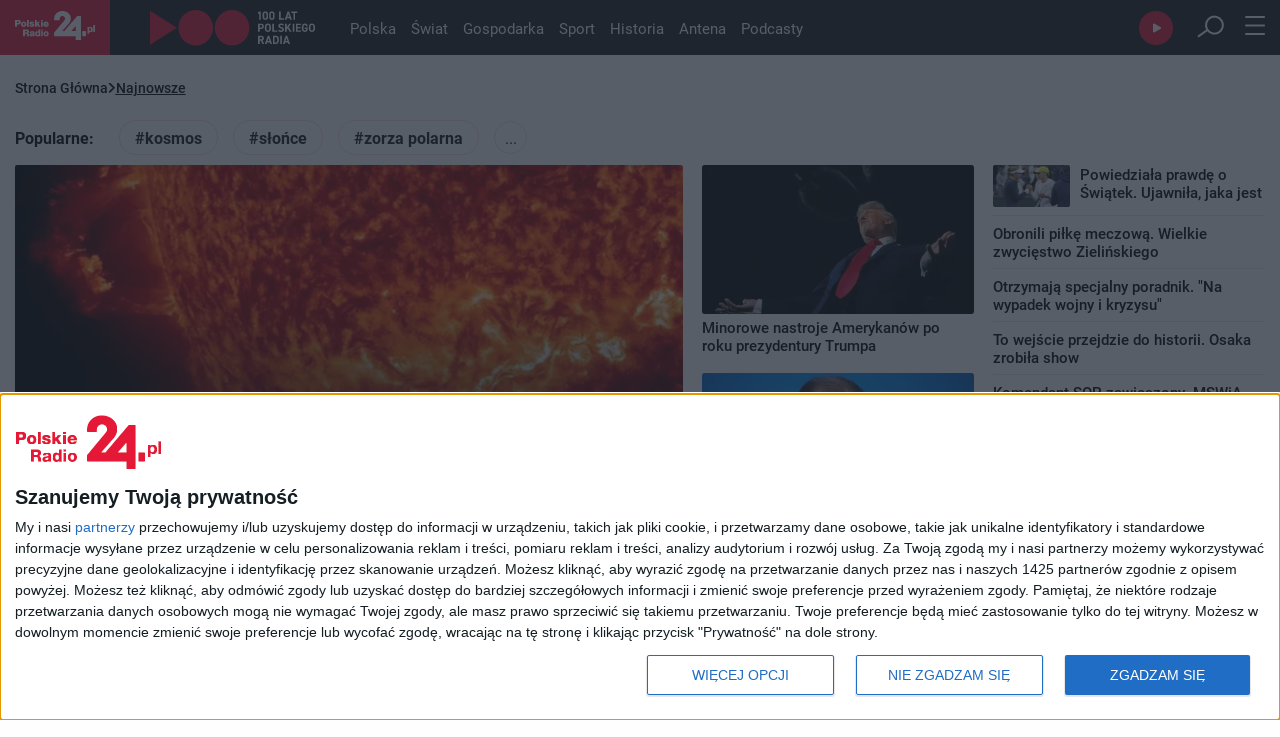

--- FILE ---
content_type: text/html; charset=utf-8
request_url: https://polskieradio24.pl/najnowsze
body_size: 14711
content:
<!DOCTYPE html><html lang="pl"><head><meta charSet="utf-8"/><meta name="viewport" content="width=device-width"/><meta property="og:image" content="https://static.prsa.pl/images/c624a42e-5aa9-43ff-99c0-f5447c0727cd.jpg"/><meta name="max-image-preview" content="large"/><meta name="description" content="Najnowsze informacje z kraju i światu, publicystyka polityczna i społeczna, tworzona przez anteny Polskiego Radia."/><meta property="og:type" content="website"/><link rel="icon" href="/faviconPR24.ico"/><meta name="robots" content="index, follow"/><script type="application/ld+json">{"@context":"https://schema.org","@type":"Organization","name":"Polskie Radio 24","description":"Najnowsze informacje z kraju i światu, publicystyka polityczna i społeczna, tworzona przez anteny Polskiego Radia.","email":"kontakt@polskieradio24.pl","telephone":"+48 22 645 24 45","url":"https://polskieradio24.pl","image":"https://static.prsa.pl/images/c624a42e-5aa9-43ff-99c0-f5447c0727cd.jpg","sameAs":["https://www.facebook.com/PolskieRadio24pl","https://www.instagram.com/polskieradio/?hl=pl","https://twitter.com/PR24_pl","https://www.youtube.com/channel/UCTKxkwZp-aWyNsV3vdV2EpA","https://pl.wikipedia.org/wiki/Polskie_Radio_24"],"address":{"@type":"PostalAddress","addressLocality":"Warszawa, Polska","addressRegion":"Mazowieckie","postalCode":"00-977","streetAddress":"Aleja Niepodległości 77/85"},"logo":{"@type":"ImageObject","url":"https://static.prsa.pl/images/c624a42e-5aa9-43ff-99c0-f5447c0727cd.jpg","width":{"@type":"QuantitativeValue","value":1200},"height":{"@type":"QuantitativeValue","value":627}}}</script><title>Wiadomości | Polskie Radio 24</title><link rel="canonical" href="https://polskieradio24.pl/najnowsze"/><meta property="og:title" content="Wiadomości | Polskie Radio 24"/><link rel="preload" as="image" imageSrcSet="/assets/pr24_logo.svg?w=128&amp;q=75 1x, /assets/pr24_logo.svg?w=256&amp;q=75 2x" fetchpriority="high"/><link rel="preload" as="image" imageSrcSet="/assets/logo_100_white.svg?w=256&amp;q=75 1x, /assets/logo_100_white.svg?w=384&amp;q=75 2x" fetchpriority="high"/><meta name="next-head-count" content="14"/><link rel="preconnect" crossorigin="anonymous" data-href="https://use.typekit.net"/><link rel="dns-prefetch" data-href="https://use.typekit.net"/><link rel="preconnect" href="https://www.googletagmanager.com"/><link rel="dns-prefetch" href="https://www.googletagmanager.com"/><link rel="preconnect" href="https://cmp.inmobi.com"/><link rel="dns-prefetch" href="https://cmp.inmobi.com"/><link rel="preconnect" href="https://sdk.mrf.io"/><link rel="dns-prefetch" href="https://sdk.mrf.io"/><link rel="preconnect" href="https://static.prsa.pl"/><link rel="dns-prefetch" href="https://static.prsa.pl"/><link rel="preconnect" href="https://cdn.pr24.pl"/><link rel="dns-prefetch" href="https://cdn.pr24.pl"/><script async=""><!-- InMobi Choice. Consent Manager Tag v3.0 (for TCF 2.2) -->
              (function() {
                var host = window.location.hostname;
                var element = document.createElement('script');
                var firstScript = document.getElementsByTagName('script')[0];
                var url = 'https://cmp.inmobi.com'
                  .concat('/choice/', 'k99HmLjjzgPy5', '/', host, '/choice.js?tag_version=V3');
                var uspTries = 0;
                var uspTriesLimit = 3;
                element.async = true;
                element.type = 'text/javascript';
                element.src = url;

                firstScript.parentNode.insertBefore(element, firstScript);

                function makeStub() {
                  var TCF_LOCATOR_NAME = '__tcfapiLocator';
                  var queue = [];
                  var win = window;
                  var cmpFrame;

                  function addFrame() {
                    var doc = win.document;
                    var otherCMP = !!(win.frames[TCF_LOCATOR_NAME]);

                    if (!otherCMP) {
                      if (doc.body) {
                        var iframe = doc.createElement('iframe');

                        iframe.style.cssText = 'display:none';
                        iframe.name = TCF_LOCATOR_NAME;
                        doc.body.appendChild(iframe);
                      } else {
                        setTimeout(addFrame, 5);
                      }
                    }
                    return !otherCMP;
                  }

                  function tcfAPIHandler() {
                    var gdprApplies;
                    var args = arguments;

                    if (!args.length) {
                      return queue;
                    } else if (args[0] === 'setGdprApplies') {
                      if (
                        args.length > 3 &&
                        args[2] === 2 &&
                        typeof args[3] === 'boolean'
                      ) {
                        gdprApplies = args[3];
                        if (typeof args[2] === 'function') {
                          args[2]('set', true);
                        }
                      }
                    } else if (args[0] === 'ping') {
                      var retr = {
                        gdprApplies: gdprApplies,
                        cmpLoaded: false,
                        cmpStatus: 'stub'
                      };

                      if (typeof args[2] === 'function') {
                        args[2](retr);
                      }
                    } else {
                      if(args[0] === 'init' && typeof args[3] === 'object') {
                        args[3] = Object.assign(args[3], { tag_version: 'V3' });
                      }
                      queue.push(args);
                    }
                  }

                  function postMessageEventHandler(event) {
                    var msgIsString = typeof event.data === 'string';
                    var json = {};

                    try {
                      if (msgIsString) {
                        json = JSON.parse(event.data);
                      } else {
                        json = event.data;
                      }
                    } catch (ignore) {}

                    var payload = json.__tcfapiCall;

                    if (payload) {
                      window.__tcfapi(
                        payload.command,
                        payload.version,
                        function(retValue, success) {
                          var returnMsg = {
                            __tcfapiReturn: {
                              returnValue: retValue,
                              success: success,
                              callId: payload.callId
                            }
                          };
                          if (msgIsString) {
                            returnMsg = JSON.stringify(returnMsg);
                          }
                          if (event && event.source && event.source.postMessage) {
                            event.source.postMessage(returnMsg, '*');
                          }
                        },
                        payload.parameter
                      );
                    }
                  }

                  while (win) {
                    try {
                      if (win.frames[TCF_LOCATOR_NAME]) {
                        cmpFrame = win;
                        break;
                      }
                    } catch (ignore) {}

                    if (win === window.top) {
                      break;
                    }
                    win = win.parent;
                  }
                  if (!cmpFrame) {
                    addFrame();
                    win.__tcfapi = tcfAPIHandler;
                    win.addEventListener('message', postMessageEventHandler, false);
                  }
                };

                makeStub();

                var uspStubFunction = function() {
                  var arg = arguments;
                  if (typeof window.__uspapi !== uspStubFunction) {
                    setTimeout(function() {
                      if (typeof window.__uspapi !== 'undefined') {
                        window.__uspapi.apply(window.__uspapi, arg);
                      }
                    }, 500);
                  }
                };

                var checkIfUspIsReady = function() {
                  uspTries++;
                  if (window.__uspapi === uspStubFunction && uspTries < uspTriesLimit) {
                    console.warn('USP is not accessible');
                  } else {
                    clearInterval(uspInterval);
                  }
                };

                if (typeof window.__uspapi === 'undefined') {
                  window.__uspapi = uspStubFunction;
                  var uspInterval = setInterval(checkIfUspIsReady, 6000);
                }
              })();
              <!-- End InMobi Choice. Consent Manager Tag v3.0 (for TCF 2.2) --></script><script type="text/javascript" src="https://www.googletagmanager.com/gtag/js?id=G-6BZ5JC4GRQ" async=""></script><script id="gtag-init" defer="">window.dataLayer = window.dataLayer || [];
                            function gtag(){dataLayer.push(arguments);}
                            gtag('js', new Date());

                            gtag('config', 'G-6BZ5JC4GRQ');</script><script defer="">!function(){"use strict";function e(e){var t=!(arguments.length>1&&void 0!==arguments[1])||arguments[1],c=document.createElement("script");c.src=e,t?c.type="module":(c.async=!0,c.type="text/javascript",c.setAttribute("nomodule",""));var n=document.getElementsByTagName("script")[0];n.parentNode.insertBefore(c,n)}!function(t,c){!function(t,c,n){var a,o,r;n.accountId=c,null!==(a=t.marfeel)&&void 0!==a||(t.marfeel={}),null!==(o=(r=t.marfeel).cmd)&&void 0!==o||(r.cmd=[]),t.marfeel.config=n;var i="https://sdk.mrf.io/statics";e("".concat(i,"/marfeel-sdk.js?id=").concat(c),!0),e("".concat(i,"/marfeel-sdk.es5.js?id=").concat(c),!1)}(t,c,arguments.length>2&&void 0!==arguments[2]?arguments[2]:{})}(window,"6785",{} /* Config */)}();
            </script><link rel="preconnect" href="https://use.typekit.net" crossorigin /><link rel="preload" href="/_next/static/css/ea0cd22bcd209213.css" as="style"/><link rel="stylesheet" href="/_next/static/css/ea0cd22bcd209213.css" data-n-g=""/><link rel="preload" href="/_next/static/css/52e4aba9be0f7512.css" as="style"/><link rel="stylesheet" href="/_next/static/css/52e4aba9be0f7512.css" data-n-p=""/><link rel="preload" href="/_next/static/css/607c15048a5e6801.css" as="style"/><link rel="stylesheet" href="/_next/static/css/607c15048a5e6801.css" data-n-p=""/><link rel="preload" href="/_next/static/css/ded33d0f745736ec.css" as="style"/><link rel="stylesheet" href="/_next/static/css/ded33d0f745736ec.css" data-n-p=""/><noscript data-n-css=""></noscript><script defer="" nomodule="" src="/_next/static/chunks/polyfills-c67a75d1b6f99dc8.js"></script><script src="/_next/static/chunks/webpack-1313bf4ffe1ba611.js" defer=""></script><script src="/_next/static/chunks/framework-b78bc773b89d3272.js" defer=""></script><script src="/_next/static/chunks/main-74afa31eee71fe01.js" defer=""></script><script src="/_next/static/chunks/pages/_app-1f7b511b10f262c6.js" defer=""></script><script src="/_next/static/chunks/981-0dc1268c8a6c50a3.js" defer=""></script><script src="/_next/static/chunks/9665-af4850faed3bfd7b.js" defer=""></script><script src="/_next/static/chunks/4371-eb88da51cc4fcc1a.js" defer=""></script><script src="/_next/static/chunks/585-d89bb68a8794ae97.js" defer=""></script><script src="/_next/static/chunks/57-8bed50f553fa9029.js" defer=""></script><script src="/_next/static/chunks/2363-8013b856f26986dd.js" defer=""></script><script src="/_next/static/chunks/9336-a6b9d85da0b2f269.js" defer=""></script><script src="/_next/static/chunks/7194-15d1f6f30b63199b.js" defer=""></script><script src="/_next/static/chunks/pages/najnowsze-8cb75b68747d4459.js" defer=""></script><script src="/_next/static/aR79lO7SBaBBjJI-yERue/_buildManifest.js" defer=""></script><script src="/_next/static/aR79lO7SBaBBjJI-yERue/_ssgManifest.js" defer=""></script><style data-href="https://use.typekit.net/mur1ses.css">@import url("https://p.typekit.net/p.css?s=1&k=mur1ses&ht=tk&f=15496.15498.15501.15505.15506.15508.15510.26838.26839.26840.26841.26842.28900.28901.28904.28905&a=29192088&app=typekit&e=css");@font-face{font-family:"roboto";src:url("https://use.typekit.net/af/2fba6c/00000000000000007735a086/30/l?primer=f592e0a4b9356877842506ce344308576437e4f677d7c9b78ca2162e6cad991a&fvd=n9&v=3") format("woff2"),url("https://use.typekit.net/af/2fba6c/00000000000000007735a086/30/d?primer=f592e0a4b9356877842506ce344308576437e4f677d7c9b78ca2162e6cad991a&fvd=n9&v=3") format("woff"),url("https://use.typekit.net/af/2fba6c/00000000000000007735a086/30/a?primer=f592e0a4b9356877842506ce344308576437e4f677d7c9b78ca2162e6cad991a&fvd=n9&v=3") format("opentype");font-display:auto;font-style:normal;font-weight:900;font-stretch:normal}@font-face{font-family:"roboto";src:url("https://use.typekit.net/af/9d5bd3/00000000000000007735a09f/30/l?primer=f592e0a4b9356877842506ce344308576437e4f677d7c9b78ca2162e6cad991a&fvd=n7&v=3") format("woff2"),url("https://use.typekit.net/af/9d5bd3/00000000000000007735a09f/30/d?primer=f592e0a4b9356877842506ce344308576437e4f677d7c9b78ca2162e6cad991a&fvd=n7&v=3") format("woff"),url("https://use.typekit.net/af/9d5bd3/00000000000000007735a09f/30/a?primer=f592e0a4b9356877842506ce344308576437e4f677d7c9b78ca2162e6cad991a&fvd=n7&v=3") format("opentype");font-display:auto;font-style:normal;font-weight:700;font-stretch:normal}@font-face{font-family:"roboto";src:url("https://use.typekit.net/af/92aa75/00000000000000007735a0a3/30/l?primer=f592e0a4b9356877842506ce344308576437e4f677d7c9b78ca2162e6cad991a&fvd=i7&v=3") format("woff2"),url("https://use.typekit.net/af/92aa75/00000000000000007735a0a3/30/d?primer=f592e0a4b9356877842506ce344308576437e4f677d7c9b78ca2162e6cad991a&fvd=i7&v=3") format("woff"),url("https://use.typekit.net/af/92aa75/00000000000000007735a0a3/30/a?primer=f592e0a4b9356877842506ce344308576437e4f677d7c9b78ca2162e6cad991a&fvd=i7&v=3") format("opentype");font-display:auto;font-style:italic;font-weight:700;font-stretch:normal}@font-face{font-family:"roboto";src:url("https://use.typekit.net/af/75987d/00000000000000007735a0a8/30/l?primer=f592e0a4b9356877842506ce344308576437e4f677d7c9b78ca2162e6cad991a&fvd=i4&v=3") format("woff2"),url("https://use.typekit.net/af/75987d/00000000000000007735a0a8/30/d?primer=f592e0a4b9356877842506ce344308576437e4f677d7c9b78ca2162e6cad991a&fvd=i4&v=3") format("woff"),url("https://use.typekit.net/af/75987d/00000000000000007735a0a8/30/a?primer=f592e0a4b9356877842506ce344308576437e4f677d7c9b78ca2162e6cad991a&fvd=i4&v=3") format("opentype");font-display:auto;font-style:italic;font-weight:400;font-stretch:normal}@font-face{font-family:"roboto";src:url("https://use.typekit.net/af/dec5ec/00000000000000007735a096/30/l?primer=f592e0a4b9356877842506ce344308576437e4f677d7c9b78ca2162e6cad991a&fvd=n3&v=3") format("woff2"),url("https://use.typekit.net/af/dec5ec/00000000000000007735a096/30/d?primer=f592e0a4b9356877842506ce344308576437e4f677d7c9b78ca2162e6cad991a&fvd=n3&v=3") format("woff"),url("https://use.typekit.net/af/dec5ec/00000000000000007735a096/30/a?primer=f592e0a4b9356877842506ce344308576437e4f677d7c9b78ca2162e6cad991a&fvd=n3&v=3") format("opentype");font-display:auto;font-style:normal;font-weight:300;font-stretch:normal}@font-face{font-family:"roboto";src:url("https://use.typekit.net/af/00cc08/00000000000000007735a0a6/30/l?primer=f592e0a4b9356877842506ce344308576437e4f677d7c9b78ca2162e6cad991a&fvd=n5&v=3") format("woff2"),url("https://use.typekit.net/af/00cc08/00000000000000007735a0a6/30/d?primer=f592e0a4b9356877842506ce344308576437e4f677d7c9b78ca2162e6cad991a&fvd=n5&v=3") format("woff"),url("https://use.typekit.net/af/00cc08/00000000000000007735a0a6/30/a?primer=f592e0a4b9356877842506ce344308576437e4f677d7c9b78ca2162e6cad991a&fvd=n5&v=3") format("opentype");font-display:auto;font-style:normal;font-weight:500;font-stretch:normal}@font-face{font-family:"roboto";src:url("https://use.typekit.net/af/7f1b26/00000000000000007735a0ac/30/l?primer=f592e0a4b9356877842506ce344308576437e4f677d7c9b78ca2162e6cad991a&fvd=n4&v=3") format("woff2"),url("https://use.typekit.net/af/7f1b26/00000000000000007735a0ac/30/d?primer=f592e0a4b9356877842506ce344308576437e4f677d7c9b78ca2162e6cad991a&fvd=n4&v=3") format("woff"),url("https://use.typekit.net/af/7f1b26/00000000000000007735a0ac/30/a?primer=f592e0a4b9356877842506ce344308576437e4f677d7c9b78ca2162e6cad991a&fvd=n4&v=3") format("opentype");font-display:auto;font-style:normal;font-weight:400;font-stretch:normal}@font-face{font-family:"roboto-condensed";src:url("https://use.typekit.net/af/65ad6b/00000000000000007735a09c/30/l?primer=f592e0a4b9356877842506ce344308576437e4f677d7c9b78ca2162e6cad991a&fvd=n3&v=3") format("woff2"),url("https://use.typekit.net/af/65ad6b/00000000000000007735a09c/30/d?primer=f592e0a4b9356877842506ce344308576437e4f677d7c9b78ca2162e6cad991a&fvd=n3&v=3") format("woff"),url("https://use.typekit.net/af/65ad6b/00000000000000007735a09c/30/a?primer=f592e0a4b9356877842506ce344308576437e4f677d7c9b78ca2162e6cad991a&fvd=n3&v=3") format("opentype");font-display:auto;font-style:normal;font-weight:300;font-stretch:normal}@font-face{font-family:"roboto-condensed";src:url("https://use.typekit.net/af/2876c8/00000000000000007735a08c/30/l?primer=f592e0a4b9356877842506ce344308576437e4f677d7c9b78ca2162e6cad991a&fvd=i4&v=3") format("woff2"),url("https://use.typekit.net/af/2876c8/00000000000000007735a08c/30/d?primer=f592e0a4b9356877842506ce344308576437e4f677d7c9b78ca2162e6cad991a&fvd=i4&v=3") format("woff"),url("https://use.typekit.net/af/2876c8/00000000000000007735a08c/30/a?primer=f592e0a4b9356877842506ce344308576437e4f677d7c9b78ca2162e6cad991a&fvd=i4&v=3") format("opentype");font-display:auto;font-style:italic;font-weight:400;font-stretch:normal}@font-face{font-family:"roboto-condensed";src:url("https://use.typekit.net/af/ea559d/00000000000000007735a08d/30/l?primer=f592e0a4b9356877842506ce344308576437e4f677d7c9b78ca2162e6cad991a&fvd=n4&v=3") format("woff2"),url("https://use.typekit.net/af/ea559d/00000000000000007735a08d/30/d?primer=f592e0a4b9356877842506ce344308576437e4f677d7c9b78ca2162e6cad991a&fvd=n4&v=3") format("woff"),url("https://use.typekit.net/af/ea559d/00000000000000007735a08d/30/a?primer=f592e0a4b9356877842506ce344308576437e4f677d7c9b78ca2162e6cad991a&fvd=n4&v=3") format("opentype");font-display:auto;font-style:normal;font-weight:400;font-stretch:normal}@font-face{font-family:"roboto-condensed";src:url("https://use.typekit.net/af/3eafcb/00000000000000007735a092/30/l?primer=f592e0a4b9356877842506ce344308576437e4f677d7c9b78ca2162e6cad991a&fvd=i7&v=3") format("woff2"),url("https://use.typekit.net/af/3eafcb/00000000000000007735a092/30/d?primer=f592e0a4b9356877842506ce344308576437e4f677d7c9b78ca2162e6cad991a&fvd=i7&v=3") format("woff"),url("https://use.typekit.net/af/3eafcb/00000000000000007735a092/30/a?primer=f592e0a4b9356877842506ce344308576437e4f677d7c9b78ca2162e6cad991a&fvd=i7&v=3") format("opentype");font-display:auto;font-style:italic;font-weight:700;font-stretch:normal}@font-face{font-family:"roboto-condensed";src:url("https://use.typekit.net/af/386c0d/00000000000000007735a09d/30/l?primer=f592e0a4b9356877842506ce344308576437e4f677d7c9b78ca2162e6cad991a&fvd=n7&v=3") format("woff2"),url("https://use.typekit.net/af/386c0d/00000000000000007735a09d/30/d?primer=f592e0a4b9356877842506ce344308576437e4f677d7c9b78ca2162e6cad991a&fvd=n7&v=3") format("woff"),url("https://use.typekit.net/af/386c0d/00000000000000007735a09d/30/a?primer=f592e0a4b9356877842506ce344308576437e4f677d7c9b78ca2162e6cad991a&fvd=n7&v=3") format("opentype");font-display:auto;font-style:normal;font-weight:700;font-stretch:normal}@font-face{font-family:"roboto-mono";src:url("https://use.typekit.net/af/bccc3a/00000000000000007735a0a9/30/l?primer=7cdcb44be4a7db8877ffa5c0007b8dd865b3bbc383831fe2ea177f62257a9191&fvd=i4&v=3") format("woff2"),url("https://use.typekit.net/af/bccc3a/00000000000000007735a0a9/30/d?primer=7cdcb44be4a7db8877ffa5c0007b8dd865b3bbc383831fe2ea177f62257a9191&fvd=i4&v=3") format("woff"),url("https://use.typekit.net/af/bccc3a/00000000000000007735a0a9/30/a?primer=7cdcb44be4a7db8877ffa5c0007b8dd865b3bbc383831fe2ea177f62257a9191&fvd=i4&v=3") format("opentype");font-display:auto;font-style:italic;font-weight:400;font-stretch:normal}@font-face{font-family:"roboto-mono";src:url("https://use.typekit.net/af/0fa94e/00000000000000007735a098/30/l?primer=7cdcb44be4a7db8877ffa5c0007b8dd865b3bbc383831fe2ea177f62257a9191&fvd=n4&v=3") format("woff2"),url("https://use.typekit.net/af/0fa94e/00000000000000007735a098/30/d?primer=7cdcb44be4a7db8877ffa5c0007b8dd865b3bbc383831fe2ea177f62257a9191&fvd=n4&v=3") format("woff"),url("https://use.typekit.net/af/0fa94e/00000000000000007735a098/30/a?primer=7cdcb44be4a7db8877ffa5c0007b8dd865b3bbc383831fe2ea177f62257a9191&fvd=n4&v=3") format("opentype");font-display:auto;font-style:normal;font-weight:400;font-stretch:normal}@font-face{font-family:"roboto-mono";src:url("https://use.typekit.net/af/3a928c/00000000000000007735a0ab/30/l?primer=7cdcb44be4a7db8877ffa5c0007b8dd865b3bbc383831fe2ea177f62257a9191&fvd=i7&v=3") format("woff2"),url("https://use.typekit.net/af/3a928c/00000000000000007735a0ab/30/d?primer=7cdcb44be4a7db8877ffa5c0007b8dd865b3bbc383831fe2ea177f62257a9191&fvd=i7&v=3") format("woff"),url("https://use.typekit.net/af/3a928c/00000000000000007735a0ab/30/a?primer=7cdcb44be4a7db8877ffa5c0007b8dd865b3bbc383831fe2ea177f62257a9191&fvd=i7&v=3") format("opentype");font-display:auto;font-style:italic;font-weight:700;font-stretch:normal}@font-face{font-family:"roboto-mono";src:url("https://use.typekit.net/af/b13ad7/00000000000000007735a0ad/30/l?primer=7cdcb44be4a7db8877ffa5c0007b8dd865b3bbc383831fe2ea177f62257a9191&fvd=n7&v=3") format("woff2"),url("https://use.typekit.net/af/b13ad7/00000000000000007735a0ad/30/d?primer=7cdcb44be4a7db8877ffa5c0007b8dd865b3bbc383831fe2ea177f62257a9191&fvd=n7&v=3") format("woff"),url("https://use.typekit.net/af/b13ad7/00000000000000007735a0ad/30/a?primer=7cdcb44be4a7db8877ffa5c0007b8dd865b3bbc383831fe2ea177f62257a9191&fvd=n7&v=3") format("opentype");font-display:auto;font-style:normal;font-weight:700;font-stretch:normal}.tk-roboto{font-family:"roboto",sans-serif}.tk-roboto-condensed{font-family:"roboto-condensed",sans-serif}.tk-roboto-mono{font-family:"roboto-mono",monospace}</style><style data-href="https://use.typekit.net/jyy2czy.css">@import url("https://p.typekit.net/p.css?s=1&k=jyy2czy&ht=tk&f=6958.6959.6960.6961.6962.6963.6964.6965&a=29192088&app=typekit&e=css");@font-face{font-family:"pt-sans";src:url("https://use.typekit.net/af/02253d/000000000000000077359b88/30/l?primer=f592e0a4b9356877842506ce344308576437e4f677d7c9b78ca2162e6cad991a&fvd=n4&v=3") format("woff2"),url("https://use.typekit.net/af/02253d/000000000000000077359b88/30/d?primer=f592e0a4b9356877842506ce344308576437e4f677d7c9b78ca2162e6cad991a&fvd=n4&v=3") format("woff"),url("https://use.typekit.net/af/02253d/000000000000000077359b88/30/a?primer=f592e0a4b9356877842506ce344308576437e4f677d7c9b78ca2162e6cad991a&fvd=n4&v=3") format("opentype");font-display:auto;font-style:normal;font-weight:400;font-stretch:normal}@font-face{font-family:"pt-sans";src:url("https://use.typekit.net/af/4095d6/000000000000000077359b8a/30/l?primer=f592e0a4b9356877842506ce344308576437e4f677d7c9b78ca2162e6cad991a&fvd=i4&v=3") format("woff2"),url("https://use.typekit.net/af/4095d6/000000000000000077359b8a/30/d?primer=f592e0a4b9356877842506ce344308576437e4f677d7c9b78ca2162e6cad991a&fvd=i4&v=3") format("woff"),url("https://use.typekit.net/af/4095d6/000000000000000077359b8a/30/a?primer=f592e0a4b9356877842506ce344308576437e4f677d7c9b78ca2162e6cad991a&fvd=i4&v=3") format("opentype");font-display:auto;font-style:italic;font-weight:400;font-stretch:normal}@font-face{font-family:"pt-sans";src:url("https://use.typekit.net/af/de3684/000000000000000077359b8f/30/l?primer=f592e0a4b9356877842506ce344308576437e4f677d7c9b78ca2162e6cad991a&fvd=n7&v=3") format("woff2"),url("https://use.typekit.net/af/de3684/000000000000000077359b8f/30/d?primer=f592e0a4b9356877842506ce344308576437e4f677d7c9b78ca2162e6cad991a&fvd=n7&v=3") format("woff"),url("https://use.typekit.net/af/de3684/000000000000000077359b8f/30/a?primer=f592e0a4b9356877842506ce344308576437e4f677d7c9b78ca2162e6cad991a&fvd=n7&v=3") format("opentype");font-display:auto;font-style:normal;font-weight:700;font-stretch:normal}@font-face{font-family:"pt-sans";src:url("https://use.typekit.net/af/fc7d50/000000000000000077359b92/30/l?primer=f592e0a4b9356877842506ce344308576437e4f677d7c9b78ca2162e6cad991a&fvd=i7&v=3") format("woff2"),url("https://use.typekit.net/af/fc7d50/000000000000000077359b92/30/d?primer=f592e0a4b9356877842506ce344308576437e4f677d7c9b78ca2162e6cad991a&fvd=i7&v=3") format("woff"),url("https://use.typekit.net/af/fc7d50/000000000000000077359b92/30/a?primer=f592e0a4b9356877842506ce344308576437e4f677d7c9b78ca2162e6cad991a&fvd=i7&v=3") format("opentype");font-display:auto;font-style:italic;font-weight:700;font-stretch:normal}@font-face{font-family:"pt-sans-narrow";src:url("https://use.typekit.net/af/a1daba/000000000000000077359b7e/30/l?primer=f592e0a4b9356877842506ce344308576437e4f677d7c9b78ca2162e6cad991a&fvd=n4&v=3") format("woff2"),url("https://use.typekit.net/af/a1daba/000000000000000077359b7e/30/d?primer=f592e0a4b9356877842506ce344308576437e4f677d7c9b78ca2162e6cad991a&fvd=n4&v=3") format("woff"),url("https://use.typekit.net/af/a1daba/000000000000000077359b7e/30/a?primer=f592e0a4b9356877842506ce344308576437e4f677d7c9b78ca2162e6cad991a&fvd=n4&v=3") format("opentype");font-display:auto;font-style:normal;font-weight:400;font-stretch:normal}@font-face{font-family:"pt-sans-narrow";src:url("https://use.typekit.net/af/bac4fc/000000000000000077359b81/30/l?primer=f592e0a4b9356877842506ce344308576437e4f677d7c9b78ca2162e6cad991a&fvd=n7&v=3") format("woff2"),url("https://use.typekit.net/af/bac4fc/000000000000000077359b81/30/d?primer=f592e0a4b9356877842506ce344308576437e4f677d7c9b78ca2162e6cad991a&fvd=n7&v=3") format("woff"),url("https://use.typekit.net/af/bac4fc/000000000000000077359b81/30/a?primer=f592e0a4b9356877842506ce344308576437e4f677d7c9b78ca2162e6cad991a&fvd=n7&v=3") format("opentype");font-display:auto;font-style:normal;font-weight:700;font-stretch:normal}@font-face{font-family:"pt-sans-caption";src:url("https://use.typekit.net/af/2ed4a8/000000000000000077359b84/30/l?primer=f592e0a4b9356877842506ce344308576437e4f677d7c9b78ca2162e6cad991a&fvd=n4&v=3") format("woff2"),url("https://use.typekit.net/af/2ed4a8/000000000000000077359b84/30/d?primer=f592e0a4b9356877842506ce344308576437e4f677d7c9b78ca2162e6cad991a&fvd=n4&v=3") format("woff"),url("https://use.typekit.net/af/2ed4a8/000000000000000077359b84/30/a?primer=f592e0a4b9356877842506ce344308576437e4f677d7c9b78ca2162e6cad991a&fvd=n4&v=3") format("opentype");font-display:auto;font-style:normal;font-weight:400;font-stretch:normal}@font-face{font-family:"pt-sans-caption";src:url("https://use.typekit.net/af/d3b709/000000000000000077359b86/30/l?primer=f592e0a4b9356877842506ce344308576437e4f677d7c9b78ca2162e6cad991a&fvd=n7&v=3") format("woff2"),url("https://use.typekit.net/af/d3b709/000000000000000077359b86/30/d?primer=f592e0a4b9356877842506ce344308576437e4f677d7c9b78ca2162e6cad991a&fvd=n7&v=3") format("woff"),url("https://use.typekit.net/af/d3b709/000000000000000077359b86/30/a?primer=f592e0a4b9356877842506ce344308576437e4f677d7c9b78ca2162e6cad991a&fvd=n7&v=3") format("opentype");font-display:auto;font-style:normal;font-weight:700;font-stretch:normal}.tk-pt-sans{font-family:"pt-sans",sans-serif}.tk-pt-sans-narrow{font-family:"pt-sans-narrow",sans-serif}.tk-pt-sans-caption{font-family:"pt-sans-caption",sans-serif}</style></head><body><div id="__next"><script>!function(){try{var d=document.documentElement,n='data-theme',s='setAttribute';var e=localStorage.getItem('theme');if('system'===e||(!e&&true)){var t='(prefers-color-scheme: dark)',m=window.matchMedia(t);if(m.media!==t||m.matches){d.style.colorScheme = 'dark';d[s](n,'dark')}else{d.style.colorScheme = 'light';d[s](n,'light')}}else if(e){d[s](n,e|| '')}if(e==='light'||e==='dark')d.style.colorScheme=e}catch(e){}}()</script><div><header class="Header_container__r_qvZ"><nav class="container Header_nav__BtH7l"><ul class="Header_navList__6ZNEM"><li><a href="/"><img alt="pr24 logo" fetchpriority="high" width="108" height="40" decoding="async" data-nimg="1" style="color:transparent" srcSet="/assets/pr24_logo.svg?w=128&amp;q=75 1x, /assets/pr24_logo.svg?w=256&amp;q=75 2x" src="/assets/pr24_logo.svg?w=256&amp;q=75"/></a></li><li><a target="_blank" style="display:flex" href="https://polskieradio.pl/"><img alt="100 logo pr" fetchpriority="high" width="165" height="36" decoding="async" data-nimg="1" class="Header_logo100__NFjRy" style="color:transparent" srcSet="/assets/logo_100_white.svg?w=256&amp;q=75 1x, /assets/logo_100_white.svg?w=384&amp;q=75 2x" src="/assets/logo_100_white.svg?w=384&amp;q=75"/></a></li><li class="Header_navListItem__ewsEr  false"><a href="/polska">Polska</a></li><li class="Header_navListItem__ewsEr  false"><a href="/swiat">Świat</a></li><li class="Header_navListItem__ewsEr  false"><a href="/gospodarka">Gospodarka</a></li><li class="Header_navListItem__ewsEr  false"><a href="/sport">Sport</a></li><li class="Header_navListItem__ewsEr  false"><a href="/historia">Historia</a></li><li class="Header_navListItem__ewsEr  false"><a href="/antena">Antena</a></li><li class="Header_navListItem__ewsEr  false"><a href="https://www.polskieradio.pl/pr24/podcasty" target="_blank" rel="noopener noreferrer">Podcasty</a></li><li class="Header_navListItemButton__twPSO Header_navPlayer__7W1IL"><div></div></li><li class="Header_navListItemButton__twPSO Header_navSearch__jZyE6 false"><label for="searchInputMain" hidden="">Wyszukaj</label><input id="searchInputMain" type="search"/><button role="button" aria-label="Wyszukaj"><img alt="Szukaj" loading="lazy" width="28" height="25" decoding="async" data-nimg="1" style="color:transparent" srcSet="/assets/search_button.svg?w=32&amp;q=75 1x, /assets/search_button.svg?w=64&amp;q=75 2x" src="/assets/search_button.svg?w=64&amp;q=75"/></button></li><li class="Header_navListItemButton__twPSO"><button class="Header_navBurger__zn58b" role="button" aria-label="Otwóz menu"><svg width="20" height="19" viewBox="0 0 20 19" fill="none" xmlns="http://www.w3.org/2000/svg"><line x1="1" y1="1" x2="19.0008" y2="1" stroke="#FEFEFE" stroke-width="2" stroke-linecap="round"></line><line x1="1" y1="9.5" x2="19.0008" y2="9.5" stroke="#FEFEFE" stroke-width="2" stroke-linecap="round"></line><line x1="1" y1="18" x2="19.0008" y2="18" stroke="#FEFEFE" stroke-width="2" stroke-linecap="round"></line></svg></button><ul></ul></li></ul></nav></header><div></div><main style="margin-bottom:100px"><div class="container"><section class="Breadcrumbs_breadcrumbsWrapper__f5vbf "><div class="Breadcrumbs_breadcrumbItem__jW9bu"><a href="/">Strona główna</a><img alt="&gt;" loading="lazy" width="0" height="0" decoding="async" data-nimg="1" style="color:transparent;width:7.5px;height:10px" srcSet="/assets/chevron-right-icon.svg?w=16&amp;q=75 1x" src="/assets/chevron-right-icon.svg?w=16&amp;q=75"/></div><div class="Breadcrumbs_breadcrumbItem__jW9bu"><a href="/najnowsze"><h1>Najnowsze</h1></a></div></section><div class="CollectiveLayout_container__5_swV "><div class="TagList_container__G__1_" style="margin-bottom:10px"><p class="TagList_tagListPopular__lXmo9">Popularne: </p><ul class="TagList_tagList__Ddll5"><li class="TagList_tagListItem__iDUgW"><a href="/tag-tematyczny?name=kosmos&amp;id=2717">#kosmos</a></li><li class="TagList_tagListItem__iDUgW"><a href="/tag-tematyczny?name=s%C5%82o%C5%84ce&amp;id=165830">#słońce</a></li><li class="TagList_tagListItem__iDUgW"><a href="/tag-tematyczny?name=zorza%20polarna&amp;id=175533">#zorza polarna</a></li><li tabindex="0" class="TagList_tagListItem__iDUgW TagList_tagListItemMore__krSQ3">...</li><li></li></ul></div><section class="grid-thick"><div class="span-13 span-md-24"><a href="/artykul/3636305,potezna-burza-sloneczna-nad-polska-meteorolodzy-zorza-polarna-powroci"><article class="TitleOnImage_container__axJKX TitleOnImage_containerBig__wiUf5"><div class="TitleOnImage_imageWrapper__ZU18d"><div style="width:730px;height:491px;background-color:#ddd"></div><div class="TitleOnImage_gradient__zkb9C"></div><div class="TitleOnImage_mask__GbsFq"></div></div><div class="TitleOnImage_titleWrapper__D1NLP"><div class="TitleOnImage_label__pi2w5"></div><h3 class="limited-title limited-title-4 TitleOnImage_title__6kjYe">Burza słoneczna nad Polską. Zorza polarna może wrócić</h3></div></article></a></div><div class="span-11 span-md-24"><div class="grid"><div class="span-6 span-md-12"><div class="grid"><div class="span-12"><a href="/artykul/3636320,rok-prezydentury-trumpa-wiekszosc-amerykanow-nie-ocenia-jej-pozytywnie"><article class="ImageWithTitle_container__XIKo_  "><div class="ImageWithTitle_imageWrapper__abKrr"><img alt="20 stycznia ubiegłego roku odb..." loading="lazy" width="326" height="178" decoding="async" data-nimg="1" class="ImageWithTitle_image__8SWPL" style="color:transparent" srcSet="https://api.pr24.pl/thumbnails?url=https%3A%2F%2Fstatic.prsa.pl%2Fimages%2F08d50d45-15a1-4899-af11-e18556be4d0e.file%3Fformat%3D800&amp;bucket=pr2&amp;w=384&amp;q=75&amp;fit=contain 1x, https://api.pr24.pl/thumbnails?url=https%3A%2F%2Fstatic.prsa.pl%2Fimages%2F08d50d45-15a1-4899-af11-e18556be4d0e.file%3Fformat%3D800&amp;bucket=pr2&amp;w=750&amp;q=75&amp;fit=contain 2x" src="https://api.pr24.pl/thumbnails?url=https%3A%2F%2Fstatic.prsa.pl%2Fimages%2F08d50d45-15a1-4899-af11-e18556be4d0e.file%3Fformat%3D800&amp;bucket=pr2&amp;w=750&amp;q=75&amp;fit=contain"/><div class="ImageWithTitle_mask__YSMMe"></div><div class="ImageWithTitle_label__hzojM"></div></div><div class="ImageWithTitle_titleWrapper__MrDlr"><h3 class="limited-title limited-title-3 ImageWithTitle_titleBig__E5ue_ ImageWithTitle_title__76kef">Minorowe nastroje Amerykanów po roku prezydentury Trumpa</h3></div></article></a></div><div class="span-12"><a href="/artykul/3636360,rosja-zabrala-glos-ws-grenlandii-nienaturalna-czesc-danii"><article class="ImageWithTitle_container__XIKo_  "><div class="ImageWithTitle_imageWrapper__abKrr"><img alt="Grenlandia ponownie staje się ..." loading="lazy" width="326" height="178" decoding="async" data-nimg="1" class="ImageWithTitle_image__8SWPL" style="color:transparent" srcSet="https://api.pr24.pl/thumbnails?url=https%3A%2F%2Fstatic.prsa.pl%2Fimages%2Ff7aae69c-d856-4e8b-bfcf-825a8defc301.file%3Fformat%3D800&amp;bucket=pr2&amp;w=384&amp;q=75&amp;fit=contain 1x, https://api.pr24.pl/thumbnails?url=https%3A%2F%2Fstatic.prsa.pl%2Fimages%2Ff7aae69c-d856-4e8b-bfcf-825a8defc301.file%3Fformat%3D800&amp;bucket=pr2&amp;w=750&amp;q=75&amp;fit=contain 2x" src="https://api.pr24.pl/thumbnails?url=https%3A%2F%2Fstatic.prsa.pl%2Fimages%2Ff7aae69c-d856-4e8b-bfcf-825a8defc301.file%3Fformat%3D800&amp;bucket=pr2&amp;w=750&amp;q=75&amp;fit=contain"/><div class="ImageWithTitle_mask__YSMMe"></div><div class="ImageWithTitle_label__hzojM"></div></div><div class="ImageWithTitle_titleWrapper__MrDlr"><h3 class="limited-title limited-title-3 ImageWithTitle_titleBig__E5ue_ ImageWithTitle_title__76kef">Rosja zabrała głos ws. Grenlandii. &quot;Nienaturalna część Danii&quot;</h3></div></article></a></div></div></div><div class="span-6 span-md-12"><ul><li class="ListOfArticles_container__W0HoW"><a href="/artykul/3636358,powiedziala-prawde-o-idze-swiatek-ujawnila-jaka-jest"><article class="ListOfArticles_article__A7cah"><div class="ListOfArticles_imageWrapper__FoIrJ"><img alt="Chociaż Iga Świątek i Aryna Sa..." loading="lazy" width="78" height="61" decoding="async" data-nimg="1" class="ListOfArticles_image__3rI_U" style="color:transparent" srcSet="https://api.pr24.pl/thumbnails?url=https%3A%2F%2Fstatic.prsa.pl%2Fimages%2F3de34b38-71b6-48af-9b63-5c2cda8f0fa7.file%3Fformat%3D800&amp;bucket=pr2&amp;w=96&amp;q=75&amp;fit=contain 1x, https://api.pr24.pl/thumbnails?url=https%3A%2F%2Fstatic.prsa.pl%2Fimages%2F3de34b38-71b6-48af-9b63-5c2cda8f0fa7.file%3Fformat%3D800&amp;bucket=pr2&amp;w=256&amp;q=75&amp;fit=contain 2x" src="https://api.pr24.pl/thumbnails?url=https%3A%2F%2Fstatic.prsa.pl%2Fimages%2F3de34b38-71b6-48af-9b63-5c2cda8f0fa7.file%3Fformat%3D800&amp;bucket=pr2&amp;w=256&amp;q=75&amp;fit=contain"/><div class="ListOfArticles_mask__RGsWs"></div></div><div class="ListOfArticles_titleWrapper__0i21R"><h3 class="limited-title limited-title-3 ListOfArticles_title__R55s2">Powiedziała prawdę o Świątek. Ujawniła, jaka jest</h3></div></article></a></li><li class="ListOfArticles_container__W0HoW"><a href="/artykul/3636382,obronili-pilke-meczowa-odrobili-strate-seta-wielki-awans-zielinskiego"><article class="ListOfArticles_article__A7cah"><div><h3 class="limited-title limited-title-3 ListOfArticles_title__R55s2">Obronili piłkę meczową. Wielkie zwycięstwo Zielińskiego</h3></div></article></a></li><li class="ListOfArticles_container__W0HoW"><a href="/artykul/3636356,szwecja-rozsyla-specjalny-poradnik-na-wypadek-wojny-lub-kryzysu"><article class="ListOfArticles_article__A7cah"><div><h3 class="limited-title limited-title-3 ListOfArticles_title__R55s2">Otrzymają specjalny poradnik. &quot;Na wypadek wojny i kryzysu&quot;</h3></div></article></a></li><li class="ListOfArticles_container__W0HoW"><a href="/artykul/3636369,kosmiczny-stroj-naomi-osaki-ta-chwila-przejdzie-do-historii-australian-open"><article class="ListOfArticles_article__A7cah"><div><h3 class="limited-title limited-title-3 ListOfArticles_title__R55s2">To wejście przejdzie do historii. Osaka zrobiła show</h3></div></article></a></li><li class="ListOfArticles_container__W0HoW"><a href="/artykul/3636371,komendant-sop-zawieszony-mswia-wszczelo-postepowanie"><article class="ListOfArticles_article__A7cah"><div><h3 class="limited-title limited-title-3 ListOfArticles_title__R55s2">Komendant SOP zawieszony. MSWiA wszczęło postępowanie</h3></div></article></a></li><li class="ListOfArticles_container__W0HoW"><a href="/artykul/3636325,najsilniejsza-burza-radiacyjna-od-20-lat-zagrozone-loty-i-satelity"><article class="ListOfArticles_article__A7cah"><div><h3 class="limited-title limited-title-3 ListOfArticles_title__R55s2">Najsilniejsza burza radiacyjna od 20 lat. Zagrożone loty i satelity</h3></div></article></a></li></ul></div></div></div></section><div class="grid"><div class="span-9 span-md-12"><div class="SectionHeader_header__TlsBL"><div class="SectionHeader_wrapper__hLD3D"><div class="SectionHeader_redBullet__tVbNG"></div><h2 class="SectionHeader_text__Bo0BX">Wiadomości - Najnowsze wiadomości w Polskie Radio 24</h2><div class="SectionHeader_tagListWrapper__4fb2R"><div></div></div></div></div><div class="grid"><div class="span-12"><section><div></div></section></div></div></div><div class="span-3 span-md-12"><section class="CollectiveLayout_flexColumn__Ai7FD"><div><div class="CollectiveLayout_flexColumn__Ai7FD"></div></div><div><div class="CollectiveLayout_flexColumn__Ai7FD"></div></div></section></div></div></div></div></main><footer class="Footer_footer__fdvuk"><div class="container"><div class="Footer_footerTop__LhEXe"><div class="DownloadApp_container__E_D5M"><div class="DownloadApp_imageMobile__8DcvG"><img alt="" loading="lazy" width="167" height="179" decoding="async" data-nimg="1" style="color:transparent" srcSet="/assets/smartfon_mobile.png?w=256&amp;q=75 1x, /assets/smartfon_mobile.png?w=384&amp;q=75 2x" src="/assets/smartfon_mobile.png?w=384&amp;q=75"/></div><div class="DownloadApp_image__ZoCJB"><img alt="" loading="lazy" width="287" height="359" decoding="async" data-nimg="1" style="color:transparent" srcSet="/assets/smartfon.png?w=384&amp;q=75 1x, /assets/smartfon.png?w=640&amp;q=75 2x" src="/assets/smartfon.png?w=640&amp;q=75"/></div><div class="DownloadApp_content__7dH61"><p class="DownloadApp_header__UwSaZ">Pobierz aplikację <span>Polskie Radio</span></p><p class="DownloadApp_desc__2UAXY">Słuchaj Polskiego Radia 24 wszędzie tam gdzie jesteś! Sprawdź aktualną ramówkę, wysłuchaj archiwalnych audycji lub podcastów w ramach nowoczesnej i funkcjonalnej aplikacji.</p><div class="DownloadApp_buttons__jPYq3"><a class="DownloadApp_button__bbX2A" rel="noopener noreferrer" target="_blank" href="https://play.google.com/store/apps/details?id=pl.polskieradio.mobile&amp;gl=PL"><img alt="Google Play" loading="lazy" width="101" height="30" decoding="async" data-nimg="1" style="color:transparent" srcSet="/assets/google-play.png?w=128&amp;q=75 1x, /assets/google-play.png?w=256&amp;q=75 2x" src="/assets/google-play.png?w=256&amp;q=75"/></a><a class="DownloadApp_button__bbX2A" rel="noopener noreferrer" target="_blank" href="https://apps.apple.com/pl/app/polskie-radio/id1505314962?l=pl"><img alt="App Store" loading="lazy" width="101" height="30" decoding="async" data-nimg="1" style="color:transparent" srcSet="/assets/app-store.png?w=128&amp;q=75 1x, /assets/app-store.png?w=256&amp;q=75 2x" src="/assets/app-store.png?w=256&amp;q=75"/></a><a class="DownloadApp_button__bbX2A" rel="noopener noreferrer" target="_blank" href="https://appgallery.huawei.com/#/app/C102179337?channelId=EUPLBDD20201001PR&amp;detailType=0"><img alt="AppGallery" loading="lazy" width="101" height="30" decoding="async" data-nimg="1" style="color:transparent" srcSet="/assets/app-gallery.png?w=128&amp;q=75 1x, /assets/app-gallery.png?w=256&amp;q=75 2x" src="/assets/app-gallery.png?w=256&amp;q=75"/></a></div></div></div><div class="Footer_socials__FKn5X"><p class="Footer_socialsHeader___Hgnb">Znajdziesz nas na:</p><ul class="SocialIcons_list__LAwAi "><li class="SocialIcons_listItem__pCppU SocialIcons_listItemTwitter__arrlA"><a rel="noopener noreferrer" target="_blank" aria-label="Przejdź do naszego Twittera" href="https://twitter.com/PR24_pl"><svg width="22" height="22" viewBox="0 0 22 22" fill="none" xmlns="http://www.w3.org/2000/svg" opacity="0.4"><path d="M1.78819 1.55469L9.40656 11.8162L1.71045 20.1342H3.4207L10.1839 12.8268L15.6256 20.1342H21.5338L13.449 9.32854L20.6009 1.55469H18.8907L12.6716 8.2402L7.69631 1.55469H1.78819ZM4.35356 2.7985H7.07441L19.0461 18.8126H16.3253L4.35356 2.7985Z" fill="#FEFEFE"></path></svg></a></li><li class="SocialIcons_listItem__pCppU"><a rel="noopener noreferrer" target="_blank" aria-label="Przejdź do naszego Facebooka" href="https://www.facebook.com/PolskieRadio24pl"><svg xmlns="http://www.w3.org/2000/svg" width="29" height="29" viewBox="0 0 29 29" fill="none" style="opacity:0.4"><path d="M26.5832 14.5C26.5832 7.82996 21.1698 2.41663 14.4998 2.41663C7.82984 2.41663 2.4165 7.82996 2.4165 14.5C2.4165 20.3483 6.57317 25.2179 12.0832 26.3416V18.125H9.6665V14.5H12.0832V11.4791C12.0832 9.14704 13.9803 7.24996 16.3123 7.24996H19.3332V10.875H16.9165C16.2519 10.875 15.7082 11.4187 15.7082 12.0833V14.5H19.3332V18.125H15.7082V26.5229C21.8103 25.9187 26.5832 20.7712 26.5832 14.5Z" fill="#FEFEFE"></path></svg></a></li><li class="SocialIcons_listItem__pCppU"><a rel="noopener noreferrer" target="_blank" aria-label="Przejdź do naszego YouTube`a" href="https://www.youtube.com/channel/UCTKxkwZp-aWyNsV3vdV2EpA"><svg xmlns="http://www.w3.org/2000/svg" width="33" height="33" viewBox="0 0 33 33" fill="none" style="opacity:0.4"><path d="M13.75 20.625L20.8862 16.5L13.75 12.375V20.625ZM29.645 9.85875C29.8237 10.505 29.9475 11.3712 30.03 12.4712C30.1262 13.5712 30.1675 14.52 30.1675 15.345L30.25 16.5C30.25 19.5113 30.03 21.725 29.645 23.1413C29.3012 24.3787 28.5037 25.1762 27.2663 25.52C26.62 25.6987 25.4375 25.8225 23.6225 25.905C21.835 26.0012 20.1987 26.0425 18.6863 26.0425L16.5 26.125C10.7387 26.125 7.15 25.905 5.73375 25.52C4.49625 25.1762 3.69875 24.3787 3.355 23.1413C3.17625 22.495 3.0525 21.6288 2.97 20.5288C2.87375 19.4288 2.8325 18.48 2.8325 17.655L2.75 16.5C2.75 13.4887 2.97 11.275 3.355 9.85875C3.69875 8.62125 4.49625 7.82375 5.73375 7.48C6.38 7.30125 7.5625 7.1775 9.3775 7.095C11.165 6.99875 12.8012 6.9575 14.3137 6.9575L16.5 6.875C22.2612 6.875 25.85 7.095 27.2663 7.48C28.5037 7.82375 29.3012 8.62125 29.645 9.85875Z" fill="#FEFEFE"></path></svg></a></li><li class="SocialIcons_listItem__pCppU"><a rel="noopener noreferrer" target="_blank" aria-label="Przejdź do naszego Instagrama" href="https://www.instagram.com/polskieradio/?hl=pl"><svg xmlns="http://www.w3.org/2000/svg" width="29" height="29" viewBox="0 0 29 29" fill="none" style="opacity:0.4"><path d="M19.9375 2.71875H9.0625C7.38059 2.72055 5.76807 3.38948 4.57878 4.57878C3.38948 5.76807 2.72055 7.38059 2.71875 9.0625V19.9375C2.72055 21.6194 3.38948 23.2319 4.57878 24.4212C5.76807 25.6105 7.38059 26.2795 9.0625 26.2812H19.9375C21.6194 26.2795 23.2319 25.6105 24.4212 24.4212C25.6105 23.2319 26.2795 21.6194 26.2812 19.9375V9.0625C26.2795 7.38059 25.6105 5.76807 24.4212 4.57878C23.2319 3.38948 21.6194 2.72055 19.9375 2.71875ZM14.5 19.9375C13.4246 19.9375 12.3733 19.6186 11.4791 19.0211C10.5849 18.4236 9.88796 17.5744 9.47641 16.5808C9.06485 15.5873 8.95717 14.494 9.16698 13.4392C9.37679 12.3844 9.89466 11.4156 10.6551 10.6551C11.4156 9.89466 12.3844 9.37679 13.4392 9.16698C14.494 8.95717 15.5873 9.06485 16.5808 9.47641C17.5744 9.88796 18.4236 10.5849 19.0211 11.4791C19.6186 12.3733 19.9375 13.4246 19.9375 14.5C19.936 15.9417 19.3626 17.3238 18.3432 18.3432C17.3238 19.3626 15.9417 19.936 14.5 19.9375ZM21.2969 9.0625C21.028 9.0625 20.7652 8.98277 20.5416 8.8334C20.3181 8.68403 20.1439 8.47173 20.041 8.22334C19.9381 7.97494 19.9112 7.70162 19.9636 7.43792C20.0161 7.17423 20.1455 6.93201 20.3357 6.7419C20.5258 6.55179 20.768 6.42232 21.0317 6.36987C21.2954 6.31742 21.5687 6.34434 21.8171 6.44723C22.0655 6.55011 22.2778 6.72435 22.4272 6.9479C22.5765 7.17144 22.6562 7.43427 22.6562 7.70312C22.6562 8.06365 22.513 8.40942 22.2581 8.66435C22.0032 8.91928 21.6574 9.0625 21.2969 9.0625ZM18.125 14.5C18.125 15.217 17.9124 15.9178 17.5141 16.5139C17.1158 17.1101 16.5496 17.5747 15.8872 17.8491C15.2248 18.1234 14.496 18.1952 13.7928 18.0553C13.0896 17.9155 12.4437 17.5702 11.9367 17.0633C11.4298 16.5563 11.0845 15.9104 10.9447 15.2072C10.8048 14.504 10.8766 13.7752 11.1509 13.1128C11.4253 12.4504 11.8899 11.8842 12.4861 11.4859C13.0822 11.0876 13.783 10.875 14.5 10.875C15.4614 10.875 16.3834 11.2569 17.0633 11.9367C17.7431 12.6166 18.125 13.5386 18.125 14.5Z" fill="#FEFEFE"></path></svg></a></li></ul></div></div><div class="Footer_submenu__RYzbb"><ul class="Footer_grid__CGqGW"><li class="Footer_submenuItemMain__f6FTf" style="grid-area:submenu1"><a href="/polska">Polska</a></li><li class="Footer_submenuItem__VY_Jf" style="grid-area:submenu2"><a href="/polska/polityka">Polityka</a></li><li class="Footer_submenuItem__VY_Jf" style="grid-area:submenu3"><a href="/polska/spoleczenstwo">Społeczeństwo</a></li><li class="Footer_submenuItem__VY_Jf" style="grid-area:submenu4"><a href="/polska/edukacja">Edukacja</a></li><li class="Footer_submenuItem__VY_Jf" style="grid-area:submenu5"><a href="/polska/sluzby-i-bezpieczenstwo">Służby i bezpieczeństwo</a></li><li class="Footer_submenuItem__VY_Jf" style="grid-area:submenu6"><a href="/polska/pogoda">Pogoda</a></li><li class="Footer_submenuItem__VY_Jf" style="grid-area:submenu7"><a href="/polska/regiony">Regiony</a></li><li class="Footer_submenuItemMain__f6FTf" style="grid-area:submenu8"><a href="/swiat">Świat</a></li><li class="Footer_submenuItem__VY_Jf" style="grid-area:submenu9"><a href="/swiat/europa">Europa</a></li><li class="Footer_submenuItem__VY_Jf" style="grid-area:submenu10"><a href="/swiat/ameryka">Ameryka</a></li><li class="Footer_submenuItem__VY_Jf" style="grid-area:submenu11"><a href="/swiat/bliski-wschod">Bliski Wschód</a></li><li class="Footer_submenuItem__VY_Jf" style="grid-area:submenu12"><a href="/swiat/azja">Azja</a></li><li class="Footer_submenuItem__VY_Jf" style="grid-area:submenu13"><a href="/swiat/afryka">Afryka</a></li><li class="Footer_submenuItem__VY_Jf" style="grid-area:submenu14"><a href="/ukraina">Wojna w Ukrainie</a></li><li class="Footer_submenuItemMain__f6FTf" style="grid-area:submenu15"><a href="/gospodarka">Gospodarka</a></li><li class="Footer_submenuItem__VY_Jf" style="grid-area:submenu16"><a href="/gospodarka/bank-centralny">Bank Centralny</a></li><li class="Footer_submenuItem__VY_Jf" style="grid-area:submenu17"><a href="/gospodarka/twoje-pieniadze">Twoje pieniądze</a></li><li class="Footer_submenuItem__VY_Jf" style="grid-area:submenu18"><a href="/gospodarka/praca-i-firma">Praca i Firma</a></li><li class="Footer_submenuItem__VY_Jf" style="grid-area:submenu19"><a href="/gospodarka/infrastruktura">Infrastruktura</a></li><li class="Footer_submenuItem__VY_Jf" style="grid-area:submenu20"><a href="/gospodarka/rolnictwo">Rolnictwo</a></li><li class="Footer_submenuItem__VY_Jf" style="grid-area:submenu21"><a href="/gospodarka/energetyka-i-ekologia">Energetyka</a></li><li class="Footer_submenuItemMain__f6FTf" style="grid-area:submenu22"><a href="/sport">Sport</a></li><li class="Footer_submenuItem__VY_Jf" style="grid-area:submenu23"><a href="/sport/pilka-nozna">Piłka nożna</a></li><li class="Footer_submenuItem__VY_Jf" style="grid-area:submenu24"><a href="/sport/sporty-zimowe">Sporty zimowe</a></li><li class="Footer_submenuItem__VY_Jf" style="grid-area:submenu25"><a href="/sport/ekstraklasa">Ekstraklasa</a></li><li class="Footer_submenuItem__VY_Jf" style="grid-area:submenu26"><a href="/sport/siatkowka">Siatkówka</a></li><li class="Footer_submenuItem__VY_Jf" style="grid-area:submenu27"><a href="/sport/tenis">Tenis</a></li><li class="Footer_submenuItem__VY_Jf" style="grid-area:submenu28"><a href="/sport/koszykowka">Koszykówka</a></li><li class="Footer_submenuItemMain__f6FTf" style="grid-area:submenu29"><a href="/historia">Historia</a></li><li class="Footer_submenuItem__VY_Jf" style="grid-area:submenu30"><a href="/historia/fakty-opinie">Fakty, opinie</a></li><li class="Footer_submenuItem__VY_Jf" style="grid-area:submenu31"><a href="/historia/ludzie">Ludzie</a></li><li class="Footer_submenuItem__VY_Jf" style="grid-area:submenu32"><a href="/historia/odkrycia-i-ciekawostki">Odkrycia i ciekawostki</a></li><li class="Footer_submenuItem__VY_Jf" style="grid-area:submenu33"><a href="https://serwisyspecjalne.polskieradio.pl/">Serwisy specjalne</a></li><li class="Footer_submenuItemMain__f6FTf" style="grid-area:submenu34"><a href="/antena">Antena</a></li><li class="Footer_submenuItem__VY_Jf" style="grid-area:submenu35"><a href="https://www.polskieradio.pl/pr24/audycje">Audycje</a></li><li class="Footer_submenuItem__VY_Jf" style="grid-area:submenu36"><a href="/antena/zespol-antenowy">Zespół antenowy</a></li><li class="Footer_submenuItem__VY_Jf" style="grid-area:submenu37"><a href="/antena/ramowka">Ramówka</a></li><li class="Footer_submenuItem__VY_Jf" style="grid-area:submenu38"><a href="/antena/czestotliwosci">Częstotliwości</a></li><li class="Footer_submenuItemMain__f6FTf" style="grid-area:submenu39"><a href="https://www.polskieradio.pl/pr24/podcasty">Podcasty</a></li><li class="Footer_submenuItemMain__f6FTf" style="grid-area:submenu40"><a href="/antena/kontakt">Kontakt</a></li><li class="Footer_submenuItemMain__f6FTf" style="grid-area:submenu41"><a href="/dla-mediow">Dla mediów</a></li></ul></div></div></footer></div><div></div></div><script id="__NEXT_DATA__" type="application/json">{"props":{"pageProps":{"data":[{"subjectTags":[{"id":2717,"name":"kosmos","attribute":null},{"id":165830,"name":"słońce","attribute":null},{"id":175533,"name":"zorza polarna","attribute":null},{"id":169358,"name":"pogoda","attribute":null}],"articleAttachments":[],"shortTitle":"Burza słoneczna nad Polską. Zorza polarna może wrócić","lead":"Nad Ziemią trwa jedna z najsilniejszych burz słonecznych ostatnich dekad, sklasyfikowana na poziomie S4. To właśnie ona była przyczyną spektakularnej zorzy polarnej widocznej nad Polską minionej nocy. Choć zjawisko nie stanowi zagrożenia dla ludzi, eksperci ostrzegają przed możliwymi zakłóceniami w pracy satelitów i lotnictwa.","url":"https://polskieradio24.pl/5/1223/Artykul/3636305,Potezna-burza-sloneczna-nad-Polska-Meteorolodzy-zorza-polarna-powroci","sectionId":5,"categoryId":1223,"categoryName":"Świat","id":3636305,"datePublic":"2026-01-20T12:42:00","title":"Potężna burza słoneczna nad Polską. Meteorolodzy: zorza polarna powróci","photo":"https://static.prsa.pl/images/44f45e2d-d7e4-4d4d-930d-ee770e0d7ba6.file?format=800","hasAudio":false,"hasVideo":false,"customFields":[],"author":null,"authorImage":null},{"subjectTags":[{"id":6638,"name":"ŚWIAT","attribute":"PR24 - ważniejszy tag"},{"id":22798,"name":"Stany Zjednoczone","attribute":null},{"id":175898,"name":"Donald Trump","attribute":null},{"id":96,"name":"USA","attribute":null},{"id":22123,"name":"Ameryka","attribute":null}],"articleAttachments":[],"shortTitle":"Minorowe nastroje Amerykanów po roku prezydentury Trumpa","lead":"20 stycznia ubiegłego roku odbyła się uroczysta inauguracja Donalda Trumpa na urząd prezydenta Stanów Zjednoczonych, dziś minął rok od tego wydarzania. Nastroje Amerykanów są zróżnicowane, natomiast większość nie jest zadowolona z ostatniego roku jego rządów i tego jak wpłynęły one na ich codzienne życie. Nawet wśród jego zagorzałego elektoratu pojawia się coraz więcej głosów sprzeciwu wobec jego działań.","url":"https://polskieradio24.pl/5/1223/Artykul/3636320,Rok-prezydentury-Trumpa-Wiekszosc-Amerykanow-nie-ocenia-jej-pozytywnie","sectionId":5,"categoryId":1223,"categoryName":"Świat","id":3636320,"datePublic":"2026-01-20T12:41:00","title":"Rok prezydentury Trumpa. Większość Amerykanów nie ocenia jej pozytywnie","photo":"https://static.prsa.pl/images/08d50d45-15a1-4899-af11-e18556be4d0e.file?format=800","hasAudio":false,"hasVideo":false,"customFields":[],"author":null,"authorImage":null},{"subjectTags":[{"id":166370,"name":"Siergiej Ławrow","attribute":null},{"id":96,"name":"USA","attribute":null},{"id":1076,"name":"Rosja","attribute":null},{"id":165866,"name":"grenlandia","attribute":null},{"id":6638,"name":"ŚWIAT","attribute":"PR24 - ważniejszy tag"},{"id":175898,"name":"Donald Trump","attribute":null},{"id":9188,"name":"Dania","attribute":null}],"articleAttachments":[],"shortTitle":null,"lead":"Grenlandia ponownie staje się przedmiotem politycznych komentarzy. Tym razem głos zabrał Siergiej Ławrow, który zakwestionował jej związek z Danią.","url":"https://polskieradio24.pl/5/1223/Artykul/3636360,Rosja-zabrala-glos-ws-Grenlandii-Nienaturalna-czesc-Danii","sectionId":5,"categoryId":1223,"categoryName":"Świat","id":3636360,"datePublic":"2026-01-20T12:36:00","title":"Rosja zabrała głos ws. Grenlandii. \"Nienaturalna część Danii\"","photo":"https://static.prsa.pl/images/f7aae69c-d856-4e8b-bfcf-825a8defc301.file?format=800","hasAudio":false,"hasVideo":false,"customFields":[],"author":null,"authorImage":null},{"subjectTags":[{"id":181260,"name":"Iga Świątek","attribute":null},{"id":166851,"name":"Australian Open","attribute":null},{"id":1906,"name":"Tenis","attribute":null},{"id":185488,"name":"Aryna Sabalenka","attribute":null},{"id":307,"name":"SPORT","attribute":null},{"id":195289,"name":"Mirra Andriejewa","attribute":null}],"articleAttachments":[],"shortTitle":"Powiedziała prawdę o Świątek. Ujawniła, jaka jest","lead":"Chociaż Iga Świątek i Aryna Sabalenka to dwie pierwsze tenisistki światowego rankingu, ich osobowości są zupełnie inne. Mirra Andriejewa przerwała milczenie i ujawniła, jaka w rzeczywistości jest Polka i jak radzi sobie poza okiem kamer.","url":"https://polskieradio24.pl/5/4147/Artykul/3636358,Powiedziala-prawde-o-Idze-Swiatek-Ujawnila-jaka-jest","sectionId":5,"categoryId":4147,"categoryName":"Sport","id":3636358,"datePublic":"2026-01-20T12:36:00","title":"Powiedziała prawdę o Idze Świątek. Ujawniła, jaka jest","photo":"https://static.prsa.pl/images/3de34b38-71b6-48af-9b63-5c2cda8f0fa7.file?format=800","hasAudio":false,"hasVideo":false,"customFields":[],"author":null,"authorImage":null},{"subjectTags":[{"id":43469,"name":"Jan Zieliński","attribute":null},{"id":166851,"name":"Australian Open","attribute":null},{"id":1906,"name":"Tenis","attribute":null},{"id":307,"name":"SPORT","attribute":null}],"articleAttachments":[],"shortTitle":"Obronili piłkę meczową. Wielkie zwycięstwo Zielińskiego","lead":"Jan Zieliński i razem z Lukiem Johnsonem wyszarpali awans do drugiej rundy debla Australian Open. Polsko-brytyjski duet po fenomenalnym pościgu pokonał we wtorek Australijczyków Rinky'ego Hijikatę i Tristana Schoolkate'a 6:7 (3-7), 7:5, 6:4, broniąc przy tym piłki meczowej.\r\n","url":"https://polskieradio24.pl/5/4147/Artykul/3636382,Obronili-pilke-meczowa-odrobili-strate-seta-Wielki-awans-Zielinskiego","sectionId":5,"categoryId":4147,"categoryName":"Sport","id":3636382,"datePublic":"2026-01-20T12:35:50","title":"Obronili piłkę meczową, odrobili stratę seta. Wielki awans Zielińskiego ","photo":"https://static.prsa.pl/images/d8b7ee59-be50-4dd4-b9e1-21bf45abf68b.file?format=800","hasAudio":false,"hasVideo":false,"customFields":[],"author":null,"authorImage":null},{"subjectTags":[{"id":8297,"name":"Europa","attribute":null},{"id":119,"name":"Szwecja","attribute":null},{"id":1076,"name":"Rosja","attribute":null},{"id":179372,"name":"wojna na Ukrainie","attribute":null},{"id":6638,"name":"ŚWIAT","attribute":"PR24 - ważniejszy tag"},{"id":195120,"name":"wojna","attribute":null},{"id":173164,"name":"poradnik","attribute":null}],"articleAttachments":[],"shortTitle":"Otrzymają specjalny poradnik. \"Na wypadek wojny i kryzysu\"","lead":"Władze Szwecji rozpoczęły we wtorek wysyłkę poradnika mającego pomóc firmom przygotować się na wojnę lub kryzys. W publikacji wykorzystano doświadczenia Ukrainy oraz wnioski z pandemii COVID-19.","url":"https://polskieradio24.pl/5/1223/Artykul/3636356,Szwecja-rozsyla-specjalny-poradnik-Na-wypadek-wojny-lub-kryzysu","sectionId":5,"categoryId":1223,"categoryName":"Świat","id":3636356,"datePublic":"2026-01-20T12:22:00","title":"Szwecja rozsyła specjalny poradnik. \"Na wypadek wojny lub kryzysu\"","photo":"https://static.prsa.pl/images/423ee9ac-b61d-4827-b121-7090225c882f.file?format=800","hasAudio":false,"hasVideo":false,"customFields":[],"author":null,"authorImage":null},{"subjectTags":[{"id":184040,"name":"Naomi Osaka","attribute":null},{"id":166851,"name":"Australian Open","attribute":null},{"id":1906,"name":"Tenis","attribute":null},{"id":307,"name":"SPORT","attribute":null},{"id":26255,"name":"WTA","attribute":null}],"articleAttachments":[],"shortTitle":"To wejście przejdzie do historii. Osaka zrobiła show ","lead":"To nie było zwykłe wejście na kort, a prawdziwy spektakl. Naomi Osaka na inaugurację Australian Open ufundowała kibicom prawdziwy pokaz mody, prezentując się w nietypowym stroju. Podopieczna Tomasza Wiktorowskiego pokazała się w kapeluszu z welonem i w spodniach imitujących spódnicę.","url":"https://polskieradio24.pl/5/4147/Artykul/3636369,Kosmiczny-stroj-Naomi-Osaki-Ta-chwila-przejdzie-do-historii-Australian-Open","sectionId":5,"categoryId":4147,"categoryName":"Sport","id":3636369,"datePublic":"2026-01-20T12:17:00","title":"Kosmiczny strój Naomi Osaki. Ta chwila przejdzie do historii Australian Open","photo":"https://static.prsa.pl/images/6f26520a-9ae9-41da-999b-cb5feba93aaa.file?format=800","hasAudio":false,"hasVideo":false,"customFields":[],"author":null,"authorImage":null},{"subjectTags":[{"id":295,"name":"POLSKA","attribute":"PR24 - ważniejszy tag"},{"id":180938,"name":"służby i bezpieczeństwo","attribute":null},{"id":180404,"name":"Służba Ochrony Państwa","attribute":null},{"id":176771,"name":"MSWiA","attribute":null}],"articleAttachments":[],"shortTitle":null,"lead":"Wszczęto postępowanie dyscyplinarne wobec komendanta SOP gen. bryg. Radosława Jaworskiego. W związku z tym został on zawieszony w pełnieniu czynności służbowych - poinformowało Ministerstwo Spraw Wewnętrznych i Administracji.","url":"https://polskieradio24.pl/5/1222/Artykul/3636371,Komendant-SOP-zawieszony-MSWiA-wszczelo-postepowanie","sectionId":5,"categoryId":1222,"categoryName":"Polska","id":3636371,"datePublic":"2026-01-20T12:12:00","title":"Komendant SOP zawieszony. MSWiA wszczęło postępowanie","photo":"https://static.prsa.pl/images/8fc5e408-3b99-4c4c-8fd8-b5732697aa3e.file?format=800","hasAudio":false,"hasVideo":false,"customFields":[],"author":null,"authorImage":null},{"subjectTags":[{"id":175533,"name":"zorza polarna","attribute":null},{"id":169358,"name":"pogoda","attribute":null},{"id":6638,"name":"ŚWIAT","attribute":"PR24 - ważniejszy tag"}],"articleAttachments":[],"shortTitle":null,"lead":"Po raz pierwszy od wielu lat pojawiła się bardzo silna burza radiacyjna Słońca, która wpłynęła na bezpieczeństwo lotów i działanie systemów łączności. Służby monitorują potencjalne zagrożenia dla pasażerów, załóg i satelitów.","url":"https://polskieradio24.pl/5/1223/Artykul/3636325,Najsilniejsza-burza-radiacyjna-od-20-lat-Zagrozone-loty-i-satelity","sectionId":5,"categoryId":1223,"categoryName":"Świat","id":3636325,"datePublic":"2026-01-20T11:18:00","title":"Najsilniejsza burza radiacyjna od 20 lat. Zagrożone loty i satelity","photo":"https://static.prsa.pl/images/41f1d170-6692-4384-88c8-f471dd454e5e.file?format=800","hasAudio":false,"hasVideo":false,"customFields":[],"author":null,"authorImage":null},{"subjectTags":[{"id":295,"name":"POLSKA","attribute":"PR24 - ważniejszy tag"},{"id":180939,"name":"regiony","attribute":null},{"id":19752,"name":"lubelskie","attribute":null},{"id":169312,"name":"policja","attribute":null},{"id":182821,"name":"nożownik","attribute":null}],"articleAttachments":[],"shortTitle":"Ataki nożownika w Łukowie. Koniec obławy, sprawca zatrzymany","lead":"W poniedziałek wieczorem w Łukowie doszło do dwóch ataków z użyciem noża. W ciągu około dwóch godzin ranne zostały dwie osoby: 16-latek i 40-letni mężczyzna. Policja zakończyła już poszukiwania sprawcy i prowadzi czynności mające na celu ustalenie motywu jego działania.","url":"https://polskieradio24.pl/5/1222/Artykul/3636303,Ataki-nozownika-w-Lukowie-Koniec-oblawy-sprawca-w-rekach-policji","sectionId":5,"categoryId":1222,"categoryName":"Polska","id":3636303,"datePublic":"2026-01-20T11:17:00","title":"Ataki nożownika w Łukowie. Koniec obławy, sprawca w rękach policji","photo":"https://static.prsa.pl/images/cbbb5c09-8384-42b3-8bf4-e70f0363e085.file?format=800","hasAudio":false,"hasVideo":false,"customFields":[],"author":null,"authorImage":null},{"subjectTags":[{"id":181371,"name":"Hubert Hurkacz","attribute":null},{"id":166851,"name":"Australian Open","attribute":null},{"id":1906,"name":"Tenis","attribute":null},{"id":307,"name":"SPORT","attribute":null}],"articleAttachments":[],"shortTitle":"Hurkacz gra dalej w Melbourne. Kiedy kolejny mecz?","lead":"Hubert Hurkacz w meczu 2. rundy Australian Open zmierzy się z Amerykaninem Ethanem Quinnem. Kiedy odbędzie się spotkanie w Melbourne? O której godzinie? Poniżej niezbędne informacje. ","url":"https://polskieradio24.pl/5/4147/Artykul/3636285,Hurkacz-Quinn-Kiedy-kolejny-mecz-w-Australian-Open-O-ktorej-godzinie","sectionId":5,"categoryId":4147,"categoryName":"Sport","id":3636285,"datePublic":"2026-01-20T11:12:00","title":"Hurkacz - Quinn. Kiedy kolejny mecz w Australian Open? O której godzinie?","photo":"https://static.prsa.pl/images/561d7920-e077-43b8-b723-09fb879b72fb.file?format=800","hasAudio":false,"hasVideo":false,"customFields":[],"author":null,"authorImage":null},{"subjectTags":[{"id":181371,"name":"Hubert Hurkacz","attribute":null},{"id":166851,"name":"Australian Open","attribute":null},{"id":1906,"name":"Tenis","attribute":null},{"id":29560,"name":"ATP","attribute":null},{"id":307,"name":"SPORT","attribute":null}],"articleAttachments":[],"shortTitle":"Hurkacz wygrał wojnę nerwów. Mamy polski rekord w Australii","lead":"Hubert Hurkacz po ostrym i trudnym meczu zameldował się w drugiej rundzie Australian Open. Polak na start pokonał Zizou Bergsa 6:7 (6-8), 7:6 (8-6), 6:3, 6:3, zapisując się w historii polskiego tenisa. Wrocławianin stał się szóstym Biało-Czerwonym, który pokaże się w kolejnym etapie rywalizacji w Melbourne. To historyczny moment.","url":"https://polskieradio24.pl/5/4147/Artykul/3636298,Morderczy-boj-i-radosc-Hurkacza-Padl-nieprawdopodobny-rekord","sectionId":5,"categoryId":4147,"categoryName":"Sport","id":3636298,"datePublic":"2026-01-20T11:11:00","title":"Morderczy bój i radość Hurkacza. Padł nieprawdopodobny rekord","photo":"https://static.prsa.pl/images/ad48b27a-a9ee-444f-9dbd-e4670397b714.file?format=800","hasAudio":false,"hasVideo":false,"customFields":[],"author":null,"authorImage":null}],"total":466189,"categoryId":3},"__N_SSG":true},"page":"/najnowsze","query":{},"buildId":"aR79lO7SBaBBjJI-yERue","isFallback":false,"isExperimentalCompile":false,"gsp":true,"scriptLoader":[]}</script></body></html>

--- FILE ---
content_type: application/javascript; charset=UTF-8
request_url: https://polskieradio24.pl/_next/static/chunks/pages/najnowsze-8cb75b68747d4459.js
body_size: 620
content:
(self.webpackChunk_N_E=self.webpackChunk_N_E||[]).push([[8075],{35664:function(n,e,a){(window.__NEXT_P=window.__NEXT_P||[]).push(["/najnowsze",function(){return a(74071)}])},74071:function(n,e,a){"use strict";a.r(e),a.d(e,{__N_SSG:function(){return u}});var t=a(85893),o=a(17194),r=a(29197),u=!0;e.default=n=>{let{data:e,total:a,categoryId:u}=n,c="Wiadomości";return(0,t.jsxs)(t.Fragment,{children:[(0,t.jsx)(r.Z,{title:"".concat(c," | Polskie Radio 24"),canonicalPathname:"/najnowsze"}),(0,t.jsx)(o.Z,{data:e,dataTotal:a,navType:"Strona gł\xf3wna",header:c,fetchMethod:"GetArticlesByCategoryId",queryValues:[u],breadcrumbSample:[{label:"Strona gł\xf3wna",url:"/"},{label:"Najnowsze",url:"/najnowsze"}]})]})}}},function(n){n.O(0,[981,9665,4371,585,57,2363,9336,7194,9774,2888,179],function(){return n(n.s=35664)}),_N_E=n.O()}]);
//# sourceMappingURL=najnowsze-8cb75b68747d4459.js.map

--- FILE ---
content_type: text/plain; charset=utf-8
request_url: https://api.pr24.pl/thumbnails?url=https%3A%2F%2Fstatic.prsa.pl%2Fimages%2F08d50d45-15a1-4899-af11-e18556be4d0e.file%3Fformat%3D800&bucket=pr2&w=384&q=75&fit=contain
body_size: 2932
content:
RIFF�  WEBPVP8X
       �  VP8 �
  �G �*�� >�F�L%���"ѩa 	gn�_k���NG�6�o�w�
i�=7�fV�=p��ڪ��K�$���X���~(w�v"��h*�?x��a5
MFβA4�p���x�jz���D�b~��$:��ୂc���3�(�o/��lt`���o�M��
SlO�sd�p��6V�u��~�r*�rc�-����?
���A(Qݰ@��;�}�\�z��U������5^~�-@��S�ѬJ�"�׸<A���2�ڙ��*Vԅ�%v���TE<�����LR	��Αy{V�U� ��K����w�=1�E�����&�kW��$0���UTb��p���b�,�[�;�]�\�� ���}IPAm[H�n�&'�:D&�k����q@]_��ac��`c����ޅ�)����0ͱ>�͓��ͣH{IG�$]�d�
����	i>�r�q�ˣ��Ud��w���xYӍ�\�>ƭ}��U�Υ����v�U�
*��`��0�0}���$W��l_=< HO���5��c/�c^@N�/V��umo��B
��Fd��3B����.|�]�r� ��x�M'��!�o\�w��Y��HWS�������Y�W",�8��k$Oz�����7���f �z�\�qm�̬���9���F��WNwZ�j`��%����D���ি��]E�Œ������K4��� T�v+ʐ�[bO�>I�4׋ {����F��H��E���h��-�tP�`����էq�\�<�(+k�OB\�QϺݠ�}����0�탬(I*�Ґ��>s��5@o�h+֥2�,v��=cP��e�x4��: -�b8>� �a3�����U���MD�Jz�f#����E��vU����F���+2nn���s6<*�?-)��ٝ�~SĚ۶Yoap�j	t]^^Q)�0��� �z�5Y]�p4IW{�y�v7��.��
B"��$�p�k�����F�9�[Q���S2��3�e�{�5�.�d]s���Z]�Ϥ��GK9�+�V���K�?�ө�*"�؀3ыo�AW�&�����hJi�I�B@�0�=z͔0	Z��n�26�է9W,�3^b�������J������8���|Y˘��h�_�\��DOݵ��z�N�����G��Qn��|p�\igE�]���3|�m7i�-�������=�C !2 k@��c�R?�汈*�dhs�=�������@��}���nm��[.kA1%7���]\��k�=/��q
RUD�����Q�p��Z�Y�GP���E�G�)&2nǺc�H���wC�`���{�m �����Z��뛍��9��TF���	�Y>�V�mX�﬌5���\�e�wʼElL����3�!��0��y��C�:!l��y`�H���O"�>w�p�r#��E�[2`k��R����w�H���J��0��'�� �A�:�k3��O���1�Uu�{��c�\_�{����?�����MW'���]��#qn��m ��zSLs�úf8ܨ"L6Z��s��k�O�{�_�����`�ޔ`�8T���3'�fʷ� ��n5M������^�N)52�}r}!K���kXiH{q��f�Ȭ!4܏	ӋJ1�L4���m7ڨ�-�	��򅷋�c�;x|����Vp��{[ږ�� ��h�w��B��h����.u�����O�)o�S����9Yߎ��5e�̑h�:��lNɺʠs�-��ٙ.�ȴ�*�(-G1���az�LS�*�4K���w��U�/���b��\��1]d,��a'i�\��g
�"���ˏK���Qq�J�E��l�H��qCY�z���M����%��j��K��F�dg�R��cA0�݋l䆩�[�;��lm��`��9 �
�9v@ t4����myJM\B�ǫ�������{4��Yhv]�G�����4�.j}}q���MVg͘2�.�wȉX�3�Z�ʒ����߆c"V��kw�!7
�����O_�-R���xbKɂC�	(�{��1x�י��,�\��Gw�9D;�?,��Ho�z���2���y s  �
�`���Hsq񘲎�jb��*+�>�9۲{Dgܡ�>=U���α�V���Ϫ�SkB�pR��^lQ���,n�8|<�����x�{�E�oex���킲��9f	�j�Dm���iX�A�:��{�~�>�9�#��A�[�ˤ�]�O0�����S�>+˯�-��5�x#f�2���i�p��c�0�<8�7��QL�j󎆚��ǀPX��C�;�RTһ����?�}v峾r����c�;�+��ב�J������[@�y���qe:�U�9#Z��`\�:�=SFKDT����6�#���5�,�qʁ��*
��FH)���nm�M��8�C������.�5u���N��`H��N�݋7�1��g�M�ݏ_����,>��rhE.���x�����*�� ��-B�g7K ��쏮����N���a(#zd��{-�$���WD��Z+M�5M�2����[,D����6�-�h�&k��Vl{l�����o���SK�ϯyw��IO�"�|��}��)���AF��+�WW��#���vDsT�}W��Z�J�d��V���ې,���>�L��_�nJ�e�VbȊ�ze����v������#Tf���L���7����RA�cC��g�|���-��9��U�LMB<d�g/�R�@  EXIF�   Exif  II*                V       ^   (              i�    f       8c  �  8c  �    �    0210�      �    0100�    ��  �    �  �    �       

--- FILE ---
content_type: image/svg+xml
request_url: https://polskieradio24.pl/assets/chevron-right-icon.svg?w=16&q=75
body_size: 194
content:
<svg width="5" height="7" viewBox="0 0 5 7" fill="none" xmlns="http://www.w3.org/2000/svg">
<path d="M1 1L3.5 3.5L1 6" stroke="#000" stroke-linecap="round"/>
</svg>


--- FILE ---
content_type: text/plain; charset=utf-8
request_url: https://api.pr24.pl/thumbnails?url=https%3A%2F%2Fstatic.prsa.pl%2Fimages%2Ff7aae69c-d856-4e8b-bfcf-825a8defc301.file%3Fformat%3D800&bucket=pr2&w=384&q=75&fit=contain
body_size: 5699
content:
RIFF~  WEBPVP8X
       �  VP8 �  0� �*�� >�>�K%��%'0;�	c��D�b���ұ��1=�.���5�<@?Q��m�����_�-�/D���ց̔����{�p��uY�!tH��8y2%��(�u�XL�U�(�PV�&=Y| �Ĺ��p�����dSI�/�-d���Y�|P���u@
�Ed��&��q�lo,�F	�~��OD��H�tC,nj��s�J$mM
Á��4�_�%\s٦�j ��*�Vq⼗���K�C�S��O��a2GL�N�L�P�;j`5%u���|��"e�F߯f���c{1�E@�MJ!p	*�2��7���2^�w^+���$^�8E��v��-�1B󅛸�VhZ_	�ژLy,N�jE�{	A�{`�Y`i/�(h� ���b�)��u�b��N�>���b�^��9�A��Y�����M��}����2t�5R*!"��c����l�Xϩ���k�<��"C8��s=
�ʐ�I}�B���w�#��;��d�w��ǡҸ$o����NIf*�X:}Z^�wy2B�V��*]
��,WO�}��@~�~�B˫�����,1W�)1���r1��2����
��bg��K�˭�=fC
�bDi�v�Z&�nG�yJ�q�,e;�S�����{��NDp,���Σ)�.{��L%�_k�N�̃N;��zJ�C:���2���O�`��s���L�o��w���9�ު��fD9�M�[�n��`s}�~N��@��=�?�0�`�2{B�"O������(�P�B�:@��d��Bص����.�	��<bK�Ff*�����ۮ( `�՛9t���*X���awO��[��(��9�l�ɂ�+4�&�!�Y��qYz�U��Zx�p�����/��4;6�����@��.�UF
~Y�?'���"a��i������s��&��0������sz���v�oNb
n�b��e< ���8�����SgޘYz�6N�]��.�e�v
2�����H���>H$�]��N��My-_�@n6�ł
k���T����R�	�}rm�  ����?����v���L}+���(�]�\~����ݛ��ǴUt��ͻG6��Fg͆�n�%O4#���JG8�_p7��x�$�F �uȩ�RfNe��~uryo<�4�#�ȅZgixI��>r���tL
�(Xk噦'�^�2q�YJ�����F:�x�U4�5J�����O�(���Q�&`����ѐ2�XFdR�`=F7��f%k�Zd&��i^���d9�Z�=@/JW����̶-��nђaBL*�o��dL�y^�'���e��
C�h�p�P���4���Rˡ�m��A����iԞ�9�$/}�"N�t�=.���T�X���/���g]L���v^��UK'!}*Q��b�8�pEu#$TB:i6�Eh&����߃��=W��(�t��:Ƃ�#�` 
�/� �rq�G.&�g}�'>M�P�W�U�{ģ����.��^��?�X�3��Ѷ[�Ud]��{���AH�2b��r1�n�O��v�V��t�!68�>��l�L8�0�'�J�*|�T�Y���?��1�O��UfBC�t$������9>4eғy�q÷b|��u5�ed�g���Xb���`�5
��ܝ�i�5Ӳ �'o��H�Ǹ�%:�K�LA�ۉ�a���>;�O����)"�аd>�e��	���?�zP�uzQ�D���m�Bd�g<�[K�}NŲ��*��YBC����N�� >���hB��pRaYP��v��c�{a�f��+��H� Y��C���;�`�Jb���i! ΃`ڢ1h��L�@A��U m����3 ���fiѪ�:k~�*%O5��%� ��Ag�e_���]�Z�J�ȟ��Uh�$ac�|mr)^�?���r��w�b��j�#ޛ�Z�l5)j @�^]y(��gO��x����	��Rp#�ɴ5��:�����Lv���\>fB~��\��O/<��j��w��_�Qg�2ޑ����q��x3�X_�vY��D	�	!�6 ���M��i��[��Dl:��]>�kX���G!�8T�o�c ���p�?c����%o/GDP�\��-�|-C\^Ӛ�~T�h.R���|l��I #��щ�	oK��8�q����Lx��T��x<^�!��'��A�0��7�����d5���uX�pIQ���ڼ`���Cmx��&�c�^��K${O�wt\.�n�(uK1q
F&F2�����4���D��h;h���e�"X<���eŅA뎸\2ᷪV_T��Qx�B�"�m�؎X��<��h�Z�=�pG} �)SP&�F�42�$Btӫ�����(SO�tXm�]>=�p5a�v?�F��)\�RtPB�YB3��L}}���ثyA歐�^�*CW�"��k�*��ϑtТA�~��������c�Ck4�@+N^fH�˘:8A�����T�c����d��Z�J����>���ö�g��O2��mM��	��Yk�u��� �k��@�QU��օG���x�g�eϘH�'bN�>
���'pH_\�~NT��O�Z��2���e���&��cv�#�Z�0�sm+}�&gh*kV�'�������1a��T>�c���y����!g�Ԝ����@w�MH�;���;u�9�yjo�GL�Ү^��-���
���C�m|�d ���Z�f��N�~Hx��V ���턅�����Gu���� �`]޻�N�2+����RUC��t.,e��{��x�F�A���U�S3 bk���^筩��9P?�>x�pV���iiy���K%�rG\��\�|3�t��5K" l�|�R��@�N� �4���\˵c�PGz3�n\e����`��иkO~c)��_���K�M��s��7���E[boPf����b�yPP[Q}z�(h ��7e[�!e%\ШX%��vj<��6�V��/�A,ٸ9�/O�ai�� B�`�垹z��ĩ=,�H�,�0á+W�c��h0���\o�_y���d;B���q��lJ{�C�ʉ�%u�!���Z���wf�%����U���'ܷ�c]�5�
<8����f�+3o�s.����蓝� �Q�?�y��!�o����.p:�������g��v?գ���u�Bk[�$��w@��F-�@T>���@,��f��	T�K��t���#�'�	�͹!~@�����(����s�Pr�"S�� ����	���1Fch�V9�r�ʹ]˽�^
d`'?�%��VV4�
�_�Y �!j�ѥ ���>xC.��@�%��� I�^K�����(�j�S7�����w�{3�[,�?s���_fO����I?���q�:{���o)��H-����ejv	#V��»W���RqFP�C�W.	�����n�EJ��Pu�p�K�������f����&�w��r�:G���xK�����J�/��a�Ive^�Q��������%$+��<���|Ǡ��=�3��c��wyh�������;��zR���1�p'�Yg^q�L���?�-��K��p!�P8�jV�i&`98n����n뼻h�8��g�����ͽ�FB٣|�����,�e���8)J�=$�z`��RI��dq���D,���W�}Ra�O��joW�4�����/ �K�O�EB�������9I/�,/si�Nn��(X*��D4wS�l�g�UIe9�4�e/f�$'��� 9��A@Sށ�%�f���l�k kNbo��$���G�w{n]μ�)��n�3/����5.@%��.���}LF�`U�3��>q����c�,9o�7g�+n�F��x1*��ʉ:I� ��<O'\��x:�jn#3��X����EͿ���ֹ%{�Y�9�d�V}ط2{��4���u�:�m�����#b�,�d+MN��0�΂���䖴!8��{�R{����R�.ܘ#��@Lľ�o(-��)0�s	��3x�#�s�Ռ[��������]rE�o�g�$���:�I�f��Q��r\t�;c�w�oy�e�c�3󌟨��	�p?I�[������Nwbw�DϤY�xSA��f��	ma!@�$:�-�K:*yt�ϐ��B�hk�h$��
�l]�R���ǀ&۝ډ�
�C�P/Z>/�y��������BEU�2N�*�<�\F|7���_ʐ�����*h�&��}VM�+8%��L#;�i}>0�{	�)�ˡ+�r�P�s])w�<rs�������`ZHh�<ÎXzk��  70�#�h�e�C����z����z-��u���&��U fU^`d
D��>�n[0k[�0Izh֨Y�;3§���I��b�t}�"2�/r����roӎ�2߽�7FX���	�Qq�\\V�A�G�Cd\5��[1D�Z����;Bh�����/L�f9W�r8l�@�/��~��mf�YU|�Ѯ�q�1���bD	"��i'�gxb��>K!�Y;��6m�[�Ɍ���\ci��-v�O�m��;I������}��m��6c��c����(����:�+G���` ��	�
�<�3�>%I�4q����B�����n��r@�i���F)��Jڥe��5S/� �n򾍯9�幗f�����f)�;���$wE�CO[�^S���T��=��!)�Ł�S� 
t8�j�H�0�w�7�^�x�9���O
A���D��ԋ�f�]�g���9&'�A��g�E�������R^�K�L>EN#kăka�[�Ώ�q�R�7��� D��ܖ�m�O
�1�u�{�A���AH������J�-����"Tz�C���]��4dzVa#�+��n��+S�>�V w_�n:��g�R�ӣ߭��q�Z��2Ձ]H����j�d�	��{p� �Pd o/D�k��xrmz�m�#����@�= �Y��3���>�7���:��(|7�i}mt3�C�L`Z��m�o����D��ݻ�3�7�����d>��Βuk�+�ZC�#[ô��6t*/�R.�z�[���Ԣ9�(膿�egUi�w�#b&�_E}DR3}�d�L`�G��^����;LYݥ��a����Z�����P?f���T��0�1ާ�I��~�����4�A��;�������������	��k7��g�����	R�]��1ܻ�� f�D��5Aƹ�����j[�f�^��W����4�C�>�Ͼ���榛��x8�Dl��ⷍ����i3O��m#�ۼ��{
�G��KY�_+����-�fu�`�����A.y����(�t��A�����X$]ȹq�؈0 &����A�"| & �p��X����fBrا��4����x�=�\C,\9�BMh�^sM�m��ÐL|X�zW-�· |�f �^�ׅ�i���Mp>��;�����U��#w���2zQ��ӊ�p��tUg���Reaa���=2��鍉���i����C�  EXIF�   Exif  II*                V       ^   (              i�    f       8c  �  8c  �    �    0210�      �    0100�    ��  �    �  �    �       

--- FILE ---
content_type: application/javascript; charset=UTF-8
request_url: https://polskieradio24.pl/_next/static/aR79lO7SBaBBjJI-yERue/_buildManifest.js
body_size: 4765
content:
self.__BUILD_MANIFEST=function(s,a,e,c,t,i,o,r,n,p,k,d,w,y,g,u,f,l){return{__rewrites:{afterFiles:[],beforeFiles:[],fallback:[]},"/":[s,c,o,a,e,r,n,g,"static/css/a21bfbebfce59046.css","static/chunks/pages/index-6694a3e2e8a7a386.js"],"/404":[s,a,e,"static/css/ae530b11371d5519.css","static/chunks/pages/404-4c0c9253cc8c291e.js"],"/Szukaj":[s,t,a,e,i,"static/css/30e9d948af810251.css","static/chunks/pages/Szukaj-202d3b70eacbc812.js"],"/_error":["static/chunks/pages/_error-7fbdaad1b5daa39a.js"],"/analizy":["static/chunks/pages/analizy-fadc4e68f7e9ff44.js"],"/antena":[s,c,o,"static/chunks/746-76a909335d68aa3a.js",a,e,r,n,u,"static/css/2df2c9409f479f88.css","static/chunks/pages/antena-53be9c4b1e7ca508.js"],"/antena/audycje":[s,c,o,a,e,r,n,"static/css/e405f33e3f5c4472.css","static/chunks/pages/antena/audycje-b977bb9729da3f3f.js"],"/antena/audycje/[id]":[s,c,t,o,a,e,r,n,"static/css/f3f12703905158dc.css","static/chunks/pages/antena/audycje/[id]-1f8776cb807d8057.js"],"/antena/czestotliwosci":[s,c,o,a,e,r,n,"static/css/a5aebc6b52675a35.css","static/chunks/pages/antena/czestotliwosci-edb85ce5c3b135ea.js"],"/antena/felietony":["static/chunks/pages/antena/felietony-16abf6c1be81da88.js"],"/antena/felietony/[id]":["static/chunks/pages/antena/felietony/[id]-48908dfacfb332c2.js"],"/antena/kontakt":[s,c,o,y,f,a,e,r,n,"static/css/972f220c37c56b08.css","static/chunks/pages/antena/kontakt-7ff333fc07613e57.js"],"/antena/ramowka":[s,c,o,a,e,r,n,"static/css/98f57080a58bb9b8.css","static/chunks/pages/antena/ramowka-bd368c68e9a9e7f0.js"],"/antena/reportaz":["static/chunks/pages/antena/reportaz-66c95d6e4af54d5b.js"],"/antena/zespol/[id]":[s,y,f,a,e,"static/css/2d55e2f87bcb0554.css","static/chunks/pages/antena/zespol/[id]-5e06deb332b521a2.js"],"/antena/zespol-antenowy":[s,c,o,a,e,r,n,"static/css/8a4560453443a6b3.css","static/chunks/pages/antena/zespol-antenowy-65bec68e1bf14aec.js"],"/antena/zespol-portalu":["static/chunks/pages/antena/zespol-portalu-5dd6f824dda0f5d2.js"],"/articles.xml":["static/chunks/pages/articles.xml-3acdad3c10ee6e1a.js"],"/artykul/[id]":[s,c,o,"static/chunks/3041-16e0071b3a853571.js",a,e,r,n,u,"static/css/91a0f51b32c53c40.css","static/chunks/pages/artykul/[id]-668fa8ae46ed4a03.js"],"/dla-mediow":[s,c,o,a,e,r,n,"static/css/dd429b5072b383c3.css","static/chunks/pages/dla-mediow-57275a5e6d652cc3.js"],"/galeria/[id]":[s,a,e,"static/css/6fa3c60b98fb53eb.css","static/chunks/pages/galeria/[id]-e5c848b6ced790a9.js"],"/gospodarka":[s,c,o,a,e,r,n,g,"static/css/2217f5910e176c51.css","static/chunks/pages/gospodarka-36451a55cc3b9d7e.js"],"/gospodarka/bank-centralny":[s,c,t,o,a,e,i,r,n,p,k,"static/chunks/pages/gospodarka/bank-centralny-f890506922cc9659.js"],"/gospodarka/energetyka-i-ekologia":[s,c,t,o,a,e,i,r,n,p,k,"static/chunks/pages/gospodarka/energetyka-i-ekologia-540a06f44425544f.js"],"/gospodarka/informacje":[s,c,t,o,a,e,i,r,n,p,k,"static/chunks/pages/gospodarka/informacje-8e16320e152766a3.js"],"/gospodarka/infrastruktura":[s,c,t,o,a,e,i,r,n,p,k,"static/chunks/pages/gospodarka/infrastruktura-c5beb3f377c54a7b.js"],"/gospodarka/podatki":[s,c,t,o,a,e,i,r,n,p,k,"static/chunks/pages/gospodarka/podatki-a7be5ee7bb666122.js"],"/gospodarka/polecane":[s,c,t,o,a,e,i,r,n,p,k,"static/chunks/pages/gospodarka/polecane-44ec1f00791d14a8.js"],"/gospodarka/pomoc-dla-firm":[s,c,t,o,a,e,i,r,n,p,k,"static/chunks/pages/gospodarka/pomoc-dla-firm-cb92706aa0a6888c.js"],"/gospodarka/praca-i-firma":[s,c,t,o,a,e,i,r,n,p,k,"static/chunks/pages/gospodarka/praca-i-firma-255bddc4154e259d.js"],"/gospodarka/programy-spoleczne":["static/chunks/pages/gospodarka/programy-spoleczne-c75c2b91ec2425dd.js"],"/gospodarka/rolnictwo":[s,c,t,o,a,e,i,r,n,p,k,"static/chunks/pages/gospodarka/rolnictwo-2537dc3ec03efaf0.js"],"/gospodarka/rynek-paliw":[s,c,t,o,a,e,i,r,n,p,k,"static/chunks/pages/gospodarka/rynek-paliw-74f5740a05fc6849.js"],"/gospodarka/twoje-pieniadze":[s,c,t,o,a,e,i,r,n,p,k,"static/chunks/pages/gospodarka/twoje-pieniadze-bb07adc8cb6c9ad3.js"],"/historia":[s,c,o,a,e,r,n,"static/chunks/pages/historia-d50533f60b47e923.js"],"/historia/fakty-opinie":[s,t,a,e,i,w,"static/chunks/pages/historia/fakty-opinie-736c08e0239d5552.js"],"/historia/ludzie":[s,t,a,e,i,w,"static/chunks/pages/historia/ludzie-35074a9e7ada268e.js"],"/historia/najnowsze-artykuly":[s,t,a,e,i,w,"static/chunks/pages/historia/najnowsze-artykuly-08b510b7c18c16f0.js"],"/historia/odkrycia-i-ciekawostki":[s,t,a,e,i,w,"static/chunks/pages/historia/odkrycia-i-ciekawostki-63191c7c41e5734b.js"],"/najnowsze":[s,c,t,o,a,e,i,r,n,p,k,"static/chunks/pages/najnowsze-8cb75b68747d4459.js"],"/news.xml":["static/chunks/pages/news.xml-2fcffda34d21be3c.js"],"/pogoda":[s,a,e,"static/chunks/pages/pogoda-5eaab760e3c2f6a3.js"],"/polska":[s,c,t,o,a,e,i,r,n,p,k,"static/chunks/pages/polska-ebc571524b50eace.js"],"/polska/edukacja":[s,c,t,o,a,e,i,r,n,p,k,"static/chunks/pages/polska/edukacja-d6a50c064b7a6460.js"],"/polska/pogoda":[s,c,t,o,a,e,i,r,n,p,k,"static/chunks/pages/polska/pogoda-40cda6dcde0ba174.js"],"/polska/polityka":[s,c,t,o,a,e,i,r,n,p,k,"static/chunks/pages/polska/polityka-0c5042f8f05303ce.js"],"/polska/regiony":[s,c,t,o,a,e,i,r,n,p,k,"static/chunks/pages/polska/regiony-615fec8f4395d302.js"],"/polska/sluzby-i-bezpieczenstwo":[s,c,t,o,a,e,i,r,n,p,k,"static/chunks/pages/polska/sluzby-i-bezpieczenstwo-1c7922e965c9d6e7.js"],"/polska/spoleczenstwo":[s,c,t,o,a,e,i,r,n,p,k,"static/chunks/pages/polska/spoleczenstwo-f931457119230db4.js"],"/raporty-specjalne":["static/chunks/pages/raporty-specjalne-608372627d28d777.js"],"/robocza-newsletter":[s,c,o,y,a,e,r,n,"static/css/0484cdefda06033a.css","static/chunks/pages/robocza-newsletter-6cfdf8bb92bb3634.js"],"/serwisy/20lat-polski-w-nato":[s,c,t,a,e,i,d,"static/chunks/pages/serwisy/20lat-polski-w-nato-ce14cbeb942ffb9a.js"],"/serwisy/atak-na-pawla-adamowicza":[s,c,t,a,e,i,d,"static/chunks/pages/serwisy/atak-na-pawla-adamowicza-850be0cbe8c0bcb6.js"],"/serwisy/baltic-pipe-2022":[s,c,t,a,e,i,d,"static/chunks/pages/serwisy/baltic-pipe-2022-3fd8201762513be3.js"],"/serwisy/bezpieczny-kredyt-2procent":[s,t,a,e,i,l,"static/chunks/pages/serwisy/bezpieczny-kredyt-2procent-0e58062726321500.js"],"/serwisy/co-po-brexicie":[s,c,t,a,e,i,d,"static/chunks/pages/serwisy/co-po-brexicie-ddbf105d8d72868f.js"],"/serwisy/dwie-dekady-putina":[s,c,t,a,e,i,d,"static/chunks/pages/serwisy/dwie-dekady-putina-7a7730755ff9f88b.js"],"/serwisy/dzien-wegierski":[s,c,t,a,e,i,d,"static/chunks/pages/serwisy/dzien-wegierski-c57340ce6972bb60.js"],"/serwisy/jan-pawel-ii":[s,c,t,a,e,i,d,"static/chunks/pages/serwisy/jan-pawel-ii-7cfb871bdf1e2ba4.js"],"/serwisy/katastrofa-w-karwinie":[s,c,t,a,e,i,d,"static/chunks/pages/serwisy/katastrofa-w-karwinie-696e265c46cc3e9c.js"],"/serwisy/kongres-590":[s,c,t,a,e,i,d,"static/chunks/pages/serwisy/kongres-590-178ff49eb39daf9c.js"],"/serwisy/kongres-590-jasionka":[s,c,t,a,e,i,d,"static/chunks/pages/serwisy/kongres-590-jasionka-cff0ec36e24e8c7f.js"],"/serwisy/kongres-pwp":[s,c,t,a,e,i,d,"static/chunks/pages/serwisy/kongres-pwp-0ec19ec3153bf6b0.js"],"/serwisy/kongres-pwp-2023":[s,c,t,a,e,i,d,"static/chunks/pages/serwisy/kongres-pwp-2023-e5a5586132ac83a0.js"],"/serwisy/koronawirus":[s,c,t,a,e,i,d,"static/chunks/pages/serwisy/koronawirus-0b86367e8be5ad5b.js"],"/serwisy/magazyn-swiateczno-noworoczny":[s,c,t,a,e,i,d,"static/chunks/pages/serwisy/magazyn-swiateczno-noworoczny-4c1d161fd284b404.js"],"/serwisy/magazyn-swiateczno-noworoczny-2022":[s,c,t,a,e,i,d,"static/chunks/pages/serwisy/magazyn-swiateczno-noworoczny-2022-e1e778b75ae68735.js"],"/serwisy/magazyn-wakacyjny":[s,c,t,a,e,i,d,"static/chunks/pages/serwisy/magazyn-wakacyjny-82bc8fd5b42470f5.js"],"/serwisy/matura-2022":[s,c,t,a,e,i,d,"static/chunks/pages/serwisy/matura-2022-a415e0d43bfa30b9.js"],"/serwisy/nagrody-mediow-publicznych-2019":[s,c,t,a,e,i,d,"static/chunks/pages/serwisy/nagrody-mediow-publicznych-2019-d91da247f6f8724f.js"],"/serwisy/nord-stream-2":[s,c,t,a,e,i,d,"static/chunks/pages/serwisy/nord-stream-2-5bb08e2a0d619d45.js"],"/serwisy/notre-dame":[s,c,t,a,e,i,d,"static/chunks/pages/serwisy/notre-dame-2c05fa0f03f3a469.js"],"/serwisy/nowoczesna-bankowosc":[s,t,a,e,i,l,"static/chunks/pages/serwisy/nowoczesna-bankowosc-24990764645f24f4.js"],"/serwisy/polska-pod-krzyzem-2019":[s,c,t,a,e,i,d,"static/chunks/pages/serwisy/polska-pod-krzyzem-2019-f91af2361c2dc63c.js"],"/serwisy/polska-wielki-projekt":[s,c,t,a,e,i,d,"static/chunks/pages/serwisy/polska-wielki-projekt-97e00ef3938802bf.js"],"/serwisy/poradnik-wakacyjny":[s,c,t,a,e,i,d,"static/chunks/pages/serwisy/poradnik-wakacyjny-4e616c7df1a8355b.js"],"/serwisy/porozmawiajmy-o-inwestowaniu":[s,c,t,a,e,i,d,"static/chunks/pages/serwisy/porozmawiajmy-o-inwestowaniu-904d2ad281a18c9c.js"],"/serwisy/powroty-z-niepamieci":[s,c,t,a,e,i,d,"static/chunks/pages/serwisy/powroty-z-niepamieci-0eba928cfc66beef.js"],"/serwisy/powstanie-warszawskie":[s,c,t,a,e,i,d,"static/chunks/pages/serwisy/powstanie-warszawskie-7a91907fa896b8f7.js"],"/serwisy/prezydentura-A-Dudy":[s,c,t,a,e,i,d,"static/chunks/pages/serwisy/prezydentura-A-Dudy-7a97b63d067de5d7.js"],"/serwisy/protesty-we-francji":[s,c,t,a,e,i,d,"static/chunks/pages/serwisy/protesty-we-francji-fe788a223cad3a17.js"],"/serwisy/sprawiedliwa-wsrod-narodow":[s,c,t,a,e,i,d,"static/chunks/pages/serwisy/sprawiedliwa-wsrod-narodow-64ebcd23bd351cd9.js"],"/serwisy/sytuacja-na-granicy":[s,c,t,a,e,i,d,"static/chunks/pages/serwisy/sytuacja-na-granicy-ea785c4a2ca2d967.js"],"/serwisy/szczepienia-przeciwko-covid-19":[s,c,t,a,e,i,d,"static/chunks/pages/serwisy/szczepienia-przeciwko-covid-19-1c1e6294315ac7ca.js"],"/serwisy/szczyt-klimatyczny":[s,c,t,a,e,i,d,"static/chunks/pages/serwisy/szczyt-klimatyczny-77e0b1fcdd27e1ea.js"],"/serwisy/szczyt-nato-2022":[s,c,t,a,e,i,d,"static/chunks/pages/serwisy/szczyt-nato-2022-7dab20573ae1b91a.js"],"/serwisy/uzytkowanie-wieczyste":[s,c,t,a,e,i,d,"static/chunks/pages/serwisy/uzytkowanie-wieczyste-989b8d412a93da9d.js"],"/serwisy/wazne-zmiany-w-2019":[s,c,t,a,e,i,d,"static/chunks/pages/serwisy/wazne-zmiany-w-2019-d48add4eb822d671.js"],"/serwisy/wizyta-PAD-w-USA":[s,c,t,a,e,i,d,"static/chunks/pages/serwisy/wizyta-PAD-w-USA-3c29a00ad2b99697.js"],"/serwisy/wybory-w-chinach":[s,c,t,a,e,i,d,"static/chunks/pages/serwisy/wybory-w-chinach-24649aae92985d77.js"],"/sport":[s,c,o,a,e,r,n,"static/chunks/pages/sport-a716b0ca8f8ce438.js"],"/sport/atp":[s,c,t,o,a,e,i,r,n,p,k,"static/chunks/pages/sport/atp-c0e71cc0ef683bc7.js"],"/sport/bundesliga":[s,c,t,o,a,e,i,r,n,p,k,"static/chunks/pages/sport/bundesliga-b82ddae9772cba80.js"],"/sport/ekstraklasa":[s,c,t,o,a,e,i,r,n,p,k,"static/chunks/pages/sport/ekstraklasa-fef7318a39204ed3.js"],"/sport/galerie-zdjec":[s,c,o,a,e,r,n,"static/chunks/pages/sport/galerie-zdjec-204b519729e5c39a.js"],"/sport/gory":[s,c,t,o,a,e,i,r,n,p,k,"static/chunks/pages/sport/gory-90cf589419cf2c5a.js"],"/sport/informacje-sportowe":[s,c,t,o,a,e,i,r,n,p,k,"static/chunks/pages/sport/informacje-sportowe-7e3287b464c26ca4.js"],"/sport/inne-dyscypliny":[s,c,t,o,a,e,i,r,n,p,k,"static/chunks/pages/sport/inne-dyscypliny-529f050689fb476e.js"],"/sport/kolarstwo":[s,c,t,o,a,e,i,r,n,p,k,"static/chunks/pages/sport/kolarstwo-e1f51cd5474cb52a.js"],"/sport/koszykowka":[s,c,t,o,a,e,i,r,n,p,k,"static/chunks/pages/sport/koszykowka-79f6477041b03beb.js"],"/sport/la-liga":[s,c,t,o,a,e,i,r,n,p,k,"static/chunks/pages/sport/la-liga-e97fd4aa78f6424b.js"],"/sport/lekkoatletyka":[s,c,t,o,a,e,i,r,n,p,k,"static/chunks/pages/sport/lekkoatletyka-eda6ed23c997e882.js"],"/sport/liga-europy":[s,c,t,o,a,e,i,r,n,p,k,"static/chunks/pages/sport/liga-europy-c054e8ff019b9a4c.js"],"/sport/liga-konferencji":[s,c,t,o,a,e,i,r,n,p,k,"static/chunks/pages/sport/liga-konferencji-bd0770db263f7150.js"],"/sport/liga-mistrzow":[s,c,t,o,a,e,i,r,n,p,k,"static/chunks/pages/sport/liga-mistrzow-caa855a33fd99355.js"],"/sport/ligue-1":[s,c,t,o,a,e,i,r,n,p,k,"static/chunks/pages/sport/ligue-1-37bdbcc8241ad853.js"],"/sport/moto-sport":[s,c,t,o,a,e,i,r,n,p,k,"static/chunks/pages/sport/moto-sport-b9117f7cffcad326.js"],"/sport/pilka-nozna":[s,c,t,o,a,e,i,r,n,p,k,"static/chunks/pages/sport/pilka-nozna-8d57d053093d2834.js"],"/sport/pilka-reczna":[s,c,t,o,a,e,i,r,n,p,k,"static/chunks/pages/sport/pilka-reczna-af6a055a8a10a776.js"],"/sport/polecane":[s,c,t,o,a,e,i,r,n,p,k,"static/chunks/pages/sport/polecane-3272f59986b4a5c5.js"],"/sport/premier-league":[s,c,t,o,a,e,i,r,n,p,k,"static/chunks/pages/sport/premier-league-f0567eef05dbad25.js"],"/sport/puchar-Polski":[s,c,t,o,a,e,i,r,n,p,k,"static/chunks/pages/sport/puchar-Polski-af72b63f2ec4f74c.js"],"/sport/reprezentacja-Polski":[s,c,t,o,a,e,i,r,n,p,k,"static/chunks/pages/sport/reprezentacja-Polski-fe6e130849721fbd.js"],"/sport/serie-A":[s,c,t,o,a,e,i,r,n,p,k,"static/chunks/pages/sport/serie-A-a49f25faf6eafff9.js"],"/sport/siatkowka":[s,c,t,o,a,e,i,r,n,p,k,"static/chunks/pages/sport/siatkowka-7e025c2df6cf6708.js"],"/sport/skoki-narciarskie":[s,c,t,o,a,e,i,r,n,p,k,"static/chunks/pages/sport/skoki-narciarskie-0b3f6a56d63e6183.js"],"/sport/sporty-walki":[s,c,t,o,a,e,i,r,n,p,k,"static/chunks/pages/sport/sporty-walki-ad0c8779b66b7345.js"],"/sport/sporty-zimowe":[s,c,t,o,a,e,i,r,n,p,k,"static/chunks/pages/sport/sporty-zimowe-434dd16ef1a44614.js"],"/sport/tenis":[s,c,t,o,a,e,i,r,n,p,k,"static/chunks/pages/sport/tenis-8c59453b0dc809c7.js"],"/sport/wideo":[s,c,o,a,e,r,n,"static/css/474465a46ee86823.css","static/chunks/pages/sport/wideo-b02299f13ae4392d.js"],"/sport/wielki-szlem":[s,c,t,o,a,e,i,r,n,p,k,"static/chunks/pages/sport/wielki-szlem-b03ce3eded76d34b.js"],"/sport/wta":[s,c,t,o,a,e,i,r,n,p,k,"static/chunks/pages/sport/wta-4eac37181cc955a1.js"],"/swiat":[s,c,t,o,a,e,i,r,n,p,k,"static/chunks/pages/swiat-426e9c1aabd83b2b.js"],"/swiat/afryka":[s,c,t,o,a,e,i,r,n,p,k,"static/chunks/pages/swiat/afryka-27a487ac881eb87d.js"],"/swiat/ameryka":[s,c,t,o,a,e,i,r,n,p,k,"static/chunks/pages/swiat/ameryka-f7cfd19b19f873b5.js"],"/swiat/azja":[s,c,t,o,a,e,i,r,n,p,k,"static/chunks/pages/swiat/azja-f1c1ffdc52b3aed9.js"],"/swiat/bliski-wschod":[s,c,t,o,a,e,i,r,n,p,k,"static/chunks/pages/swiat/bliski-wschod-7224abb09d56d7b6.js"],"/swiat/europa":[s,c,t,o,a,e,i,r,n,p,k,"static/chunks/pages/swiat/europa-25dc6466869cd8db.js"],"/tag-tematyczny":[s,t,a,e,i,"static/css/02c9da0857b276ff.css","static/chunks/pages/tag-tematyczny-cf5a0d3a5e1eba06.js"],"/tylko-u-nas":[s,c,t,o,a,e,i,r,n,p,k,"static/chunks/pages/tylko-u-nas-81708bd20f79a916.js"],"/ukraina":[s,c,t,a,e,i,"static/css/cd6478b0ce2670db.css","static/chunks/pages/ukraina-d9ce322d667fd53c.js"],"/wiadomosci":[s,c,t,o,a,e,i,r,n,p,k,"static/chunks/pages/wiadomosci-3ed2cfcf1a3dd7c0.js"],sortedPages:["/","/404","/Szukaj","/_app","/_error","/analizy","/antena","/antena/audycje","/antena/audycje/[id]","/antena/czestotliwosci","/antena/felietony","/antena/felietony/[id]","/antena/kontakt","/antena/ramowka","/antena/reportaz","/antena/zespol/[id]","/antena/zespol-antenowy","/antena/zespol-portalu","/articles.xml","/artykul/[id]","/dla-mediow","/galeria/[id]","/gospodarka","/gospodarka/bank-centralny","/gospodarka/energetyka-i-ekologia","/gospodarka/informacje","/gospodarka/infrastruktura","/gospodarka/podatki","/gospodarka/polecane","/gospodarka/pomoc-dla-firm","/gospodarka/praca-i-firma","/gospodarka/programy-spoleczne","/gospodarka/rolnictwo","/gospodarka/rynek-paliw","/gospodarka/twoje-pieniadze","/historia","/historia/fakty-opinie","/historia/ludzie","/historia/najnowsze-artykuly","/historia/odkrycia-i-ciekawostki","/najnowsze","/news.xml","/pogoda","/polska","/polska/edukacja","/polska/pogoda","/polska/polityka","/polska/regiony","/polska/sluzby-i-bezpieczenstwo","/polska/spoleczenstwo","/raporty-specjalne","/robocza-newsletter","/serwisy/20lat-polski-w-nato","/serwisy/atak-na-pawla-adamowicza","/serwisy/baltic-pipe-2022","/serwisy/bezpieczny-kredyt-2procent","/serwisy/co-po-brexicie","/serwisy/dwie-dekady-putina","/serwisy/dzien-wegierski","/serwisy/jan-pawel-ii","/serwisy/katastrofa-w-karwinie","/serwisy/kongres-590","/serwisy/kongres-590-jasionka","/serwisy/kongres-pwp","/serwisy/kongres-pwp-2023","/serwisy/koronawirus","/serwisy/magazyn-swiateczno-noworoczny","/serwisy/magazyn-swiateczno-noworoczny-2022","/serwisy/magazyn-wakacyjny","/serwisy/matura-2022","/serwisy/nagrody-mediow-publicznych-2019","/serwisy/nord-stream-2","/serwisy/notre-dame","/serwisy/nowoczesna-bankowosc","/serwisy/polska-pod-krzyzem-2019","/serwisy/polska-wielki-projekt","/serwisy/poradnik-wakacyjny","/serwisy/porozmawiajmy-o-inwestowaniu","/serwisy/powroty-z-niepamieci","/serwisy/powstanie-warszawskie","/serwisy/prezydentura-A-Dudy","/serwisy/protesty-we-francji","/serwisy/sprawiedliwa-wsrod-narodow","/serwisy/sytuacja-na-granicy","/serwisy/szczepienia-przeciwko-covid-19","/serwisy/szczyt-klimatyczny","/serwisy/szczyt-nato-2022","/serwisy/uzytkowanie-wieczyste","/serwisy/wazne-zmiany-w-2019","/serwisy/wizyta-PAD-w-USA","/serwisy/wybory-w-chinach","/sport","/sport/atp","/sport/bundesliga","/sport/ekstraklasa","/sport/galerie-zdjec","/sport/gory","/sport/informacje-sportowe","/sport/inne-dyscypliny","/sport/kolarstwo","/sport/koszykowka","/sport/la-liga","/sport/lekkoatletyka","/sport/liga-europy","/sport/liga-konferencji","/sport/liga-mistrzow","/sport/ligue-1","/sport/moto-sport","/sport/pilka-nozna","/sport/pilka-reczna","/sport/polecane","/sport/premier-league","/sport/puchar-Polski","/sport/reprezentacja-Polski","/sport/serie-A","/sport/siatkowka","/sport/skoki-narciarskie","/sport/sporty-walki","/sport/sporty-zimowe","/sport/tenis","/sport/wideo","/sport/wielki-szlem","/sport/wta","/swiat","/swiat/afryka","/swiat/ameryka","/swiat/azja","/swiat/bliski-wschod","/swiat/europa","/tag-tematyczny","/tylko-u-nas","/ukraina","/wiadomosci"]}}("static/chunks/981-0dc1268c8a6c50a3.js","static/css/52e4aba9be0f7512.css","static/chunks/57-8bed50f553fa9029.js","static/chunks/9665-af4850faed3bfd7b.js","static/chunks/4371-eb88da51cc4fcc1a.js","static/chunks/2363-8013b856f26986dd.js","static/chunks/585-d89bb68a8794ae97.js","static/css/607c15048a5e6801.css","static/chunks/9336-a6b9d85da0b2f269.js","static/chunks/7194-15d1f6f30b63199b.js","static/css/ded33d0f745736ec.css","static/css/b873a444e6997213.css","static/css/339e036c7ee94653.css","static/chunks/7536-940e91229ba754d4.js","static/chunks/4353-908a2660341af97d.js","static/chunks/6777-961f1f291e5a3a99.js","static/chunks/2238-1ff7f21a15eb1017.js","static/css/aaf884a3a4e22ad8.css"),self.__BUILD_MANIFEST_CB&&self.__BUILD_MANIFEST_CB();

--- FILE ---
content_type: text/plain; charset=utf-8
request_url: https://api.pr24.pl/thumbnails?url=https%3A%2F%2Fstatic.prsa.pl%2Fimages%2F561d7920-e077-43b8-b723-09fb879b72fb.file%3Fformat%3D800&bucket=pr2&w=640&q=75&fit=contain
body_size: 12609
content:
RIFFv1  WEBPVP8X
       _ VP8 �0  �*�*�`>�B�K%��*&��@	cn�	�b�.���������ʗ�����6��}w��y��+��3�w�g^�Cw�ի���������;��+�����<7�^h���e�6�[��-5i�ME#�ٹ��˥�}�w-�o�مd�۟(#�2?�Pr,]�;��p��?��Pp[�ɆL((/�b�,�&5�V�0�?бV��!���t���ǃ}�,�Z��4����������Ӆi����{S��N��P���~���e�����)��nU8�$�	.E�sIGJ��d�Y�;{��k{������d��y�i^�Q�`1qWt0r�B���2<��T����|B -�7��`lCb� ����s���E%��	Gp�7�U#B�d��ͦ4<~OL��/p�
X=����P"���5 5�zb���/�@��8N�3<��V�#`.�.��׻�����B�"#ǫ�dщjc��?~�>�_�(AQo�ݳ�0(i�Tu���s�w\l�q�f.lfI�Ԡ�M���w7�I�b����M�nJ��a��ޘF5�%�8ඦ��?�4���'��3����Nd �UP��ky}?�I��IᴓV\��7m�>Yw�OZM3��'1��T͊c����˯0O����~�;�����S?}����;}(	Bq���h���W�C8%��K��q΃�5�O��0���*�+�Zb���9T"�t���� ���˘>���yȰ�M��	�$����� ݫX]r��D	�$G�^���߭�G4$8��g�����b�Ogrod;�6�Ӕ).Xm:�
DjW�8_Ź3v�"��$#,�G�앥7����ʆ������*UU��-��J�����/�"�1c9yq��P��a�M��7�_nW�=��KU�Y6ق��Q�nM?BB�5��2�hZh�H��$�~ug.����1���c�  �c���~��iK�;|�~�p�M�ٷ���T�Y�N�ч�#���u=4�������I�DD�H�È��Q� T��"�|���d�/ޠp%�����kB`����{Z���%�(�rt�Z�1?�,f$�섊��;�Ζ�Z�"x�~��u#B��Ï�[=5�����Y �"�T~z�㺁<Uwi�C�vJ ��9��O�@�敤T��$�M���f4gX�*���+9?F���h�s� s����}��/�"͑Q����iaVh� �Hf�`8UK�r@���Ec�Ao�յ����>���8���m�iP�.:lS�����X����. �!������l����$�v��d��9��[+,��pM�����n
������N��Lg��[��I�-z��l|���g�+�~ӽ�08�U�mee��7E�"�	װ���������c(*c����G�HX	��MN����l[?���ك~/;m����9Kx-�35bj%Ԅ�b�����:f��יpL�% -�v�&<n�+��$3��M��ӑ�Nf�u!*@PIA�HP&Ų�[�җ5��is85����Ax�#u�\��E��֩��8�z0�J�+���,Ӊ����mV���r�B��i�M�"ƽr�j�T0~�	Q�$��ю�i���p�yb��u��� IW����u�"5.�
7
nD�D;�ۺ���%҇n<a.!-6��&ס��qSư���(�����i����A��'��[FO�C�&K�Su�%<��o�_m��i�5��7�qgs2�܄y�@N��o"}��׎_-kO���j<���Ǐ��d���[�A�o���I<�eY���u�G�8@�I��s��{&"���t?�U���|��1�rB5�!�q+�0�T��ɑ+c���$�����T�k'>=��kU$)�[��������[��Q"_�Ѥ���|'�� �վ�Ƴ��ݏ���Gھ��K����>c��.[͍<A?wmZ�=�#�**0��U�"X��X��~p�5��e���r����� ��+_����V������ФJ�o��+ u���d���[k1��9�P�s�_��O��ig\�.:���f
p�dj�L�Y��H�ȏ�[�gR��a��7"�{%d6�U❈�Z�0F�^���u�\(���$���Ŧ�(�-a'�����ۍ>9�Qʒ!��ݡ`|���ൌ�8\&f�Ϝ���A��[����ʽ�������2m��%�ʏ#�:����Ux�sUԩ���O	�:L��(:��(��~�qi*�l�~6w˵�-���zd�:�2U#9Ź����U�K/ىZ��G,�Z݁�8Oz��&�=�8���-�7�[��_�ƿ�pJۂu��gt�q�K
�}$��S�1'6������jQ���� ���ٌ��x��|X�T�F�#�G���t{T<J1fe(��1x[��@W��@��� q1�\�,�9.� [��"W�F��Z{�@ܕ����2�\��f'��.	$��K���g��m��}���lP�@6N�P�>�]�93:1]Ҟ׻����eV/0��%�˂�t�S���Q|'',�ҕoo�Ԥ��bG��qL��{R���1=��}�I� ����/�A���ۤƞ�������ɴ���a�8�s��
����~c�Y�ق���v&L�5\���|�
"� ��ʜ�k�M�	�F��0�C��Kx��0���c��~�q=�iq(�}kg�C�_�Ϝ�~eu�Ŷ�0 K�X >1;@!��F��v��P�y�X����qe�n��5�E�x�ف���f4s��g{6\$�k�B����x��2�^�Q���)L�!tW�­����i���v��o�L���ǜ�<�����/kd��,���m'1�C)���a�x���\�e*lxw�DPjLo�D'�9@$�$;:�˸����־������300/ՠ5(  ���zT0hH'�OE���iv�W�	�l1!��>2���R��R��%uM��آ�篢�MA��Uj�3���Ҹ���������u��XK�;%0�����G$P�wX�R�ߗLKg���D�&dGXǳ�^�<ռ��)�F�ݟ�� ��QF����` �K�E)%׼����L�Ai^��~������ۑ-(�t5���d�Xl?9�̐��m-����(��d�>�R�O��)����L�~��)kӗ7�unv֯]τ�\�YU׺!L��$�P|�O�9D���!{U���Ɏ�F�1�zcg�X�e�}K"�{��e����^ě��Q!��U��.�2!�nHP�M2գyTO���W>8�4?� ����E� h]5�ٿej�.��8��c��t�q���N�$S˿�aYɯiP~X�bY>���A0	X����B;)�ڌ"��D)��ȩ+�qe�����Ml�oa��-O$�,����oIt�D���W��T�i3pk���M7�)���y�
����'�u�/(e�#�/�G0PچȠ����~@�/��ڥ��Ef4gWd��4����M�&G������D�8�����X�K��gE<@Y��F]Z�{S�re
�����D;XVBe
��-� 5�@�MJ�vS��j�eK�߈c;�G/l��;D�J����R�zK} � U�?W� @��/�L -��2��������TP�A� ��o|��y��2`�j��HK6��$��K�[�}2��h�"���H0%��	2��c�c�BQ�6�h��o�Q/�~���-��+|�0;���x�*�sJ����{=1�P��_�> f:`1C�A{�m�g}Ks��?]r�ã�x�}��}�f#"�Z�w�x�3�!�o�]�ԑ����G���@�&���H�x��5x�-�p"AY�'W!@���&.Bv���6<�*MjJ��zBQ"��YC�Z��'����SK�<�$���*)���y�ڔ���;`��1��t��ԝ��η/�ً��VBYO��컆[��Uܑt��[�_<"}����1�'��I�� �*b��V�e����6Wq-X����匎q��`�t,�Q�O��9V��YY�l�L�F
v�53��G��+0���>b�o��-���0x~Hb�������M��)�O"���f�V_i��Y )�lKs���v|�d��`����"�s1�;Z�αk�SH�7���k�$yT��M	�YO�x�Cز�x�=H���1�w�
Ll�mODy���IИ���4Ь{�JѓS
��EJݮ&����B粸�Zr��D9"'+����^�}_���5>1���fi���K�\~�nC��E>[>&����61�tԬ���(2�ew]l`��;�bAn\ܧFqe��������к��"�8G����HEG��#ŕ��K�ʽ�dȀ���P��5�jx@��#-�s$G#�҅�1�[�v+����8��
�k��D�/��/=&tu���CŲ, <�Y��Fj�l��)��[�=]ج�Tٸ���4�Sj(-Ph�Ŵ�/
դ�T�&?���L����f8��sy7!�u���`\x���I2�>ϫ`��0�cI@8�.�p�j�js���Y��F�W�4�1����I��Zp�<Uر$q�ǣ�T̈́k�8��2�B�(���~���D��}�:����S. kqF}{�1Ӗ���L�@\(��M9���G��!�,�,���S��R��<U����'=�M��`��#��-.B:�qП��=4��_�~mY��R #�#��Z<l��y�� 	fPQ�R�!�켗�̗���$��6u�E�m�]�Vˋst��*��KES,���>Е���
�V��d*�N���Vb
�������~-1�R�߉��S�XKQK��	����f}ҟ����)���C�_ѿ/�>|���yT�>��<dJV��*�����"o��){�r�^�ß����nRp@�D_$Ǽ9u����b�}��ӧ�	�T�t�f{vY3�⤼���|RD�1�̹��&���F�Aϭ/K܀�����/���,|�'�d����c-h�9�I=��s$���-a�ڇVb�hd!�\�@uˁvA���U;;�&##��������b�$���AM�ud��9�J&V��+����w�T���ٵqIn|����"�],r9s��w�	! 2��҂3qs��Cj�s�
f!��
�v�Z�2���ɞq֟w�"����F�<g���=XJt�U��*x��?ZI�c�k�1"C��D�����#�휍YP���
��zD�D���՘| �����64�&�_4oL �x��j��0S~c����Ƥ��*�P�7oCy�rl��������T�q�/�������X��c��I�mg������ڌ�����Z��-�|��z�JpK���B��*n�C���"W����Ǖ�i1&�In0�G�MD���nv���9����g�qc_��A�K���Y0���ILk����3T(ɖHoC���������A�w���@D�P���F�UC�4/D���`�P�W}fX�S(Ӈ��㱱l(�����LW�y��cw���'�	��X���\ _��+><����⛍���P�K��v%��;���71�:��Z�s�� >}<���L8�	$���Ak6�կ�Sxp@�Sr����{����˨Tm���5j���ʁj�p%P�#��u찝oq+(o���&%R�g���QYC�oi��YG']���7�uT�UJ[=�����AMHF�k�y��k�I�a��ޚ��}/�<�.�CʏM�C�Y@�W:�mU/��!e�T�W{���;7�Q�o�aƋ���	gά?t1�kMY�A���GY�=�|%K��J(�I����xwi�tp�	nR �d~	����,��� V�#p�O�jJ�8�P+�=�m�k�h���`׮ԛ�\�������+�䏡���58���&jz?MWo�d�o�x^ૌ��Ln�߻Vɾ]/�5�MD수a�7�
ȩ��q�D��>�;2:�8&}41F�^��Z]/�KKYi�=���rI�=q�=9� �֔�f]P�3�^��Ye�������
��ў�܃��1c��b~�T�1_���(���1��,����/0�E�}~��5�l>�4��G����z-t�-|\���P,�d���TMX΀��������q�k�1���</��5:z���q��-[(J\3��ʣ��)X�=�6�q���'�=�6I���7��U��;6ɊBc�G,���D���X`��c�%n��q��q�X>�����%��e�������J�o�+�n��x%�� r��qݩ�5�j�H�2n}�� �ws%��g�1�IOݎ��F<!Z������[
\>�:>2XVy�#��2LDԧ��^{���JȎ��,���ÆRKG364u{�	�tB��z�[��j�o˘Y?�q����@Jn�d��jJ�E=݊� 2�h��,B�)��|Yv	���I���M�	�1�[7�i�#*��@��mQ��b�jp�en�:5�
Q��p�
H"��"�,��]�`Bq^d�"��D٥��3�"/����v��t�2�0~���DU�,3G��Y�1��������(V\�Ll����cƐ|`EW�q~�{�C���F���T���D.^�%tB�h6*9�+1�lNU� o�`I��q,Q�'V9�%� 	uy��e�l��xgU��͇1"k��v�n]:�ɴ�
�pG\C ���oḽ *Z����eg}�5<�/�RC3q���S�-E��������w�d�^B@p	E�S��L��!5���Z�<+B�R�Ծ�A�G9�/��+�kަ>uA��̶�o�#C,5���ؕ�d�ed���f��WA6]K�lah���V�{^V<Hs��(�Tԏ��H#e��2NK���z�H�׸E]��Tىa�,(��C�JL4QG��ot_�^�O< _�k�:j��`��^vt,Ŵ�qho<��������h�l���ݒXج��ۮ4�����%Z�)�y �4`�@ew�������q�F�D���h-�e%���+���5�W�hISSTϤ:Pz��Xm�z��c�R�/  z�����ߦ4u�m�*6+��B�_�(^�;˛��}T���K�����}Jȑ�VT$;m�6>9�X�Jg������z60�� �����厴Q��|U�!/���������4E!s�I�VW ���R�ڰmy�
��$Y�jf����N�U����Mq�ޫ4���TV;�S�P.�ߐ��άr��B���L���]����40T�d�٬z<-JB������s8]߄Ue��Z�>�5S�=�}����B�Z���?Y��i�\�\]������\b�$
p�^�|vh��ft���ʕ��M�י�-km�e�L�o{�d��Bx�'fH�^ady�q�=�:2��X��V�c�@k�Kp�N:�9����
��t��+2�'y8�T��c��R�Pg�ws��=4�x`��������`��>��c0F��]��W�&�2��7%<���w��@�0Gzjm"!�F*�VIWV�Au/,5�<Wƛ
���-
�+�D����	h��#'w���0 �vz붊� �Y���H�m1��m���trf�6�҆Z�aLXSV-VI֓�)��/�Q��EY����$"��o���I�Յ���tC��;�u�H����y�w���A�� �n]�
��hr�n�����tH�i!���|��T=�ս�U$�E4�Z�ζƪ�	�4�m���q=��+r Ou�7J���3�q_lr�Y�%��iU�)wS����r�����@���>÷ԵY�)�:������Ȗ-�H���ق^t��{�=���:�&����(%<  �5� d!3�:P���_�3�j�����5���)
������=�e����'�^)�F����b6�XpG������� ����n/(������ ���R�@��'���`�-����R<6�`IG(z�G%�*+X}�a'���P�
��������w _����8���9v��?(�؍��� �Ɲʯ�)r�Խ8]
<vk9Mċ�i�7�gc�,�`�&�A����В���5���K�;�mq&{��_V�*À����!�ߏ�.�M��T��Il'Mč�o�w6�z
q��C��^���鈌7�Y���4��4�i�\�n�Es�K�c�U_�l�Z�ܩ� �b@=!a�wҙ��ǳY�W���t��K�@߳G�d������g�/��.̿5d���M�V�ݫ`��g;�bӬ$f� �c*��C��>��0[L����%75�	B(Mu�w��J��6��E���������������Ա�xW%�B�{�����錵�=�Jkز����&���|:Q�%�x_g���8�@D  |��XÝ�Xk�ȓ'�Q+8�iM�M4�L�C4�gx��(��P�>�{ڋ��a�`�P9��pt�ȥs�-ݮ��0BF>N贛g~�J�|k ��8��M_�k�KU	���h��INA��->�hJLSsD��$���#ه٭�_U�0�vb��wp��q�rڊ��8'4�gq��*g֚H��g��A,���B6�C����&�;�\��Ƅ�J��Ʈ��h�?+�D�:a�,�������>�t��tD�_B���a��8���{�z�^�t���>���I�d��r;��9%Z����0�ZꕕE$u ��6JR�+��A�T�lXj�A�X�>���>w�[-�M6q=F��˫����,a��x�B�Ö���3�ea<�7��_,|�?�#�Bt��j{R������1Ԭ9���:��ɂX�U��>�Yv�i6;!�9/�GV�:Y=49>��2�9n}v�l�w��@���)�����|b6-�x>;��mNA����[!u;�'ƀ�<���r{����.lA�;ׁ�5a�9Q2�KTYlpS��ni7Ӻ����K*���!���Bi�Jx�+v�O~'Ɲx�4i�p N�b�+xrq���F����v� ����E?o2��}+oj}��f\1��Ǎ�FK1�R=v���I.K[��lZ2���>���IT��#E�j�m����2������!*���F�&�+��[�S��e��#�C��˯����  �n��qA�WkO���B�_#�_�k�#h�� ��2?K�����b�����6��*ی4·����Q6,�Hp����dc3�zf� ��ik��R�md2���ݴ&Ӎ�y?A�(S�M��՝h\G��|���'u�ëi��8�`Cȶďs~���Щo	2���q0�R�^��|�����i1� &��R�w/��I���^av��Q���J�j�r�#�^�`]��)�;��`�H@��Kկ�xy���N����	��=H��k=M�� �"|ayt�4q���cz�����x�b$���X1g��s���ؖ�){��%���z0���w���J�����Ǒt��뻍���m�xn�nH _�ֶ�޾n�z��b�^� '��!��3�/���ot�A����$� �Ϻ��(��Ηr.� 0��?��.n�����1�&��[�Hv!r֋aC5�[_$Q��J�$�-*��ħA���q������O >v�g��Mн��M���C�.�]ѵ.�t��?IIpU�����#�3ʞv!|LG����x%qa�p-)DPc�@m�e���}{��6{\R�G�6�VĠ�Wɪ ���2���˪*Ci�Kj]�}_N�w�8z��"5�Aғ�^V�i��a�p�g7��"�Z�t�� |#���֩ri~�a¨}O�  �
t?S͟����)t���!�v��G��8�$�|�e�BE�F|��J��	���8��]��Ө��0EY[�R�V$9�U�)�]�d<௮h�'(�72!I�}�X	<�#����q���E����Zt���E܁�;�P�n�.ko:�����WK�ּ5����#���~
��pL�gSf452i��]��~��4�.��N!�N˥��,v7���O.J{�#J���)��{9�;%劧��q�Q�fb_��O���3�*kA�j��5�J���j>y΃붑��w�� 4�G��-E���C���!��w��J�����̰L��SH�i�:��7��+`�m:#�/�d�H�?l���PfA�ɸv~>�)���k�.�~r�h�(t|� �
"$h�,����*����Ҫ����Φ+zY?���͎�T� ���̖�\��}�2�rU))HFNN����ӻ
�'��c����q�	 d:�tS�-�@�=���*�9䍽ϲp҈D~O��[��w����	b�b�x/0j~��t3Io�^]�1 .�|�A� �]����"��UP�I����G��eq`�K�	�(�8		�.2���,M��Jrꍠra7�>!-��\�,*�����^G�`�_N��ዟ�M�����g��U�̦wЌ�}��"g������8���j�8��K�پ�$�C/� �_)�C���%3���u�g��� ���V[p�j�x�2=��q�m���1@9[�JDi�*M�I�Kv�h���A��#�L��ۧ�;�������w��5�H�<[�a̾Qh-7���]Ov���4<h$��0��r?`@��� ��H�=Կ�������!���c*�-��7�G��O���Lε�@�\��`\������DDv����{NT�`�'�?<��;&�Y�	7�܀�/������B�7�l@K.��3�W$Z�]@6�q͓�H7&[h(l��7D��������LHa�Qr��KPW��]vg��r���F�9-+���ISp n@t��am3�)��G�{@���Ũ��ρX9n�x���a(�����mY��/A���,����
+�حWu��K]��P'&��W�u6�e^��L,��t�TS����n.]x��mA�{W�U�!�V�g��Z'3H�k���o4��Sߋ��(2x���
qh�E.�o�,�I�4sԄ|�[��f�j��b�f��ٓ��io?^�
��)-ܙ�mP��M8~��C�.��� \&=��Mѽ�+ �k$\ʜ���oQ������f��ꆨv�*�9I���y���6g}�s�%�k�̨�@�׵5�y�E[M�?��[����N��T�d��8~�8  ��
���pD��$d�Q������B��8��BV��?�f�trc��僷s�,�ʷʶP��-&!<9�+3��a�L�|1�&�7�����j���Z���9P R�u��T.���ʼ9o�����l*�gK��LJR�����|�vac?�Z�
��+�9�{u�Y�}��F=`_J_i��g���U�pI.�6�u��[(��b^/�-��$�WSR��Ө�±�ǝ�ɘӐ��o�]�	� +� �!�����>����>V�d���Y{Y16MI��ե�z�E��a�#�X�Gc��o�����M�\�Byo��H� � 
��ã���ԭ#��to����6!N�6+9�5E|Z��>�����B�kL7�?�q�H�9̎!�*@�I��p;��s3��W�lb�Up�Ǆ~<	Z[xh�
RJ��r����Qܨ�/}��nф�����&����! :�`WCn�"v��nי*���̮��6Q�s���z��uz'v��ϮA3�6}1rLa��������������U��}��<�m�lu)�4|c�v�|n6^nhP��~rt��΂p��+�Ќ����0�*�z.�-�@ħ��f�SϚ�c���928  ��6&��@�b�W�%�U��D��hj�!p< �;;�FM iƖ��L���;�-2 �?���pf"C~i�Ϣ� <7�^��!bV�����M}�"*(G�3yN�VĹԋ��E�̹Xض7�%O���I=�gzl��d�:����*ٶ��BC-y���g=/�<��l�����S��̓�V�Y�|���	�f�^o1�w'�" �:��ODۼ�HjB�T��ѤA���1Xp-���MJj{��;dg\dV.y+� Ԕqδu�q	r�	�|�&,4��֓x΃�8v�O��B�w�G�2�0�ToN�)���h��Bl/�*<���e2��SU�Kw��2���-�z�d�y� ���]�Z�-��᠊� 92��U������pj�NI�s�$<(�.ؕ��l��G�q�W�� 6   EXIF�   Exif  II*                V       ^   (              i�    f       8c  �  8c  �    �    0210�      �    0100�    ��  �    �  �    `      

--- FILE ---
content_type: text/plain; charset=utf-8
request_url: https://api.pr24.pl/thumbnails?url=https%3A%2F%2Fstatic.prsa.pl%2Fimages%2F8fc5e408-3b99-4c4c-8fd8-b5732697aa3e.file%3Fformat%3D800&bucket=pr2&w=640&q=75&fit=contain
body_size: 9951
content:
RIFF'  WEBPVP8X
       _ VP8 >&  ��*�`>�H�L%�,-!�jy�	gn��7�0-R٧��|�����'p�?5�N�j�U�����'©A�����Ar>��C�������������`���02�6���	���K_Zo"��M����Ħ�6�ut?��m��D��������w���+Q�Lլ��;/�&w��J�����Rot�AZ�Z�2��?ts&R��^X�wL��)�5�Zi�LT����[�A8WHq�t��՛7|�mV�j��]�d�A����=��3L0����`R�
��D�*�{�D|�f�u��b*��;�1��11i*�G�7�g�8�1ʶЈW�$�1���m���S�i���R�m2Rx�!~i}L�1�]T��Z9&dH��Y�
�c�I_jqK��wa-L�ˉ��ĸ�?,I�e���L�E���ί��~MU���q.�8��ޘJ�[�7Le�YΥ.�c.�Q���7�Wǹ�`�a��N,
�����T�Ƒ�]�� ����^�n~�����:���+�1RX�e�Nt�� ��Z�N����="AE�v)4�N���c�&�|F��n�H2t��"v��?�?�Y����a]
ޯ(c	\>'�P�W�х�jPoc�������1���΅��6o�?�cը��P� �!�9/i�t��2�5�S���58��I��1��X�T,�:�w� M�s��/�m�:� �/�r_���)?�~��T\[z䶄�:��0�w�2��M�Ip�����%�T~x��'�C��^��_`	�y���"�/Q$\�]Q���	�'���}?�.��V&�2���҈�Y�&� ��(�b#ls!㈓����zs�cq�lmN!���:��oQ�	EG�̗n4�m{7��&�ɫ6LF��'gŢ�ue
p���z�|�s&��l�/����T<��-�.�*&�aG�z�0RU��5��/�Gd⚻��}��]RH�	w���^dmJP�\Rp�$¶E�'��Ƴ�.�9H��� L{T
�����O㵸��*���4p_�_��#M֕&��Ҽm�uz�_�І�B��-3υ1�}����å�Cn&�Z�n�Xa$�k �`�A�����@+*�q�Ą�),��Y]��.��ǑW�)j6*��z��$�] g�|}����K��:�]r���.Yg ��s���g��$�5~H��ٷ�,Yu��l���"2���
���D̸�GlN�/R�-g��.�t�o/����}6��xN��R�Q�D*�)nW& �Y����zͦj��"LG�|�MޡyI'�ġuؼM	8�=k�t1K���Ib���3ƀJ��B+^���s\�������	�7it�؀��j��,B<��]�I�s�%���L��>��]U�������j�EK�*�RKx/��!|���ejͱ)�K�Щ`ͪ9G%��*�z�@-]�Kz��8a�pN��x�#�1�,�_=�G����'�3#�����q��] (#�F!�EV\��,�3��;2[6E�.�&,ӻ���\M��R�tN��)3_�}�S�'jZF2\#�h�h�j} q�1�8���y��䔨��`�2-��C-D��[#��0��&���O�+/�͐�ܚ���׭:� �7�niL[1� �u�|9`}Z�����6��)Z��q1s��ll�{����D�LV�Mg
0�L���A#R}� =�DdW���s�,(�T_کU����
0%\vrf:�.m�-d&��.eI(u���@rρ�WGo����Gۜc��~}X�����4_%n)]���6��I	��mz����ƖF�so�<�'һ�+�6��W[*�sŷI�Ղ����*Ҽ/>�Cl��;ŷ-ͤ�Ʀ*�ϘM��1XoI١�����;�j���ڊx��h@maw���/ɍ���r�۰L�1;�!���C_�`��]/*Q�����ѭp�:��g���l�4Cn�N���<��Gז��-.I�ʧ�(+�i)u)-�E(φ.�m/c@�T�[�p���ʌ��nb'��-����U�WrVb' ��ٹR���J$��J$����g��˷>U�(�Ѐ�6¹��Ԭ�/��S���  ���2�,�ji� ;T"�'}�;+:�0/;b�'�p�-'!{��e��9�����V�.�
冒j��;�SP2�1����%�~w��aT�ZX���������AD��j8
0^Hf�%�G���Ǫ~/���"�� ��,�w�%cJAe&�À_qv��#f-������\�.�3��ՒǼ{/f���E7kR~���j<ܑ�hw�ڿ�!��z��> $��ױ�����(V-�}d����8s�Ӟ�G��YR�ti������S�s̛
f8�:���TNm��$���nF�-[�s�V�0G��^X4���[�p�?tJt��/s
�K�;�q\�[ڇ�F�[��_epv�Jh��Eiy�	�]=0	מ<�5�>���N�}j�5v��lm츙�>W�yQ�;�����t�v�x��7�����n�bǤ��Hh5���� �7I�:Rc ��m��-���DI7w��[|8����3�������ؽ9m`�)����>�3F�u>n4-�>�H��+ԗ�}뾳�����	0
��l%Aus Ye��J��:�3��
B�+*��1m�>�BW�x��Pq�t�o�)mA���c�.��Ҍ-Il��:Im��ɵtnt��s�Pa	��@�U�x������ �V[�ʺ<�?�T�����D�՟��4i&d��0��B���vw%I�Q���/ٝ�LX� �6��~˪iϕ�\��v�)!4`y�-����n�:{��64��w#6��!���1O(���n)C�'ա�v�Α��i�?p��~�mD:�Ɂ�8���8	��8ļd�k���ՠ,x�� �dCN��2���UE��E�˟ּ�ȿ[�԰��N۩.���!�Ǯ?��z���<��ї��my�S�����=[� ƃ�ɵS�d�)	�,j%R����dn+�a�Ea�"��.��j����(�����h�(���u�\s�E������ {�M�eZ=P@g�U(w���@Mw�.��>7��6���+8���8�����|Lh4ie`;B�B���Q]��K�߷����а,��%0�������~��TW�6��%���Q�F�����Dԯ54���N�x�~����k5�h����K���'�\�����Ν�sC�W���fMD3c��)P����HOWc�!�'�4�`)�Z� K���b�k�SH(���������dң6�y5X�>A�6!��W|J0+Þ����h��K8io��g4�ˁ���@��z�L"Olƍ�2�w�,��Hj|��ƶ���ݎ�,�v�t�8۟:J@�/�Ǌ�F}4C9�3���6�D�f �(�tuKJ�Qq�$�m���� �:)��Ɯl����N"������������搂�!H���m�E6��%<)}�OD�4��$^��)�r�����]�TW(�����|�"UD���c��~!����rP�D�}T�\>`f���}��D&�T�'x��l�`�ś���-�~���=�,���_��Z1%i��pr���]�GB�C�F]�Cv]7����?��,hE��L�\e/j8nY�C��}F�GF�����w�g�Ϣ�-��:�\�BgX��Y���H2�j�j��3O`��K:�=Y��2Ȁ%���!v8���
���s^���o}��	��P/�x �ņ�����Vy��v|?A�7=j��]M�s�s��C�y7>��R=&LL!5�7�Y!�E4_��T���k@+�1�#�	�a���εA�\<�(��b�\��XyP@,w�?qKO㘡fa��r��jU�^��O����VU���\@��7��7�uٓ)a�.A��>�`�P5Wa�d��p���z%koҏph-�e��� �	(�����P8�,ɤ51hWI[��	��/�_'}��+�'�=���23@��L�а��x��/m�����iN�p�����3]� ����_r�0e�I����+�Ӈ���U��bD���q�D̽�w����["����#�!~�
<��X7{ۖ2)�p�� �.�&)Rn��M3EܣLp�,jU@\_=�5�'u|[�Z��T��v���*�����H+i�3([w�`+��̇fF�F��0W�U�V�	�ck˯+��a���xg�H�ۍP�W�����Q�����@�쭥���f���sϠ����Ȉ�t95��\#)An�4����gQ���c_l��Z���8���v�z>+?\<=��emؼٟt�ch�S%E��M�o{JӜO��Ua�B~1�S J�O�&Q�b�i�p��M�=+m��j�17h� ڿ�ΩN
�,�b։Y���s�ne�b3����w"���,=�H�7%Y��-A���Q5q�zSlm���H�-R�C���L��r������?寓����)����=���q�W1��*�L��CM�Q�����,�pd� ]E����&-$����(	��d=���,�e�� F4����ۤ�?��d5����PLy��q36���f��M���'��z{)��X��߭���Q�6J�y�Ӎ�:�#�����Ozj .-A����������'E%<��ivƷ�榏y�r����<�F�3��"�zh�=>&�X�����m؛�r��K�L����
&�ڼ�����cf�d�5�ͅх���������,�Ű��� Y�P���4��Xd1���V���"�����۲��;��ƲW3`��v�%EI#�²�շu�D�j���uч�8�����e�Y�4����p`>ܑc��%��?���H5j,�2�ģ^��	��F`�p:�vJDJa=�3�;���z�#�V~yƵ�D��(q�b)���S�IC�禟-�J|�H�.�'YVb%��	�@���f�!��ݥ���G)W��_m`d���_���j4-k�(�{����'�8%"(��w��-D�34];q:}8gO��b^�z@��3���B�]֕MO��Ao����F�
]IP��j'V��%=^���6�3��z��I�X��Ȼ'�h���z�MYվ��WGL��X�G��Z_Uc��'�/k�NvQj�x�|�
��3]��/�V֛Ig)�6�<{�_��^��b��3�usd�׃��
�i;�_�t�>7�ս�=��jr��Xmt*gg�I��Q�,�����ƅ������7��:��yMY�����ܸ�mGQ�HE+�&މ#W�ùt�
�1_�V �~X���fV1C�ug�����_+H��_��	òs�v~�-���75�5k�𓎭� ���g�m�	sfWd��k6����vE�&sco�c�h��)��v�_L�T�:u¿���yw�<��wt�+�p��֒Q:b���Ŋ����'�[�E�ɏ�w�G���G�G�P�[|���Q"�Fvf���U[��JT@D#j�$`�L��ɢZvS�~�'վ���d��=�r��E�����χMb=�Ļ�4/�����*D��%��]o%��7UIf����SWE �X2Gdg���9�@�nq�X
��y���3�"Z��U���uM<$(�QQ����g��7n�9��G��O����ك�c�]�S:���#>�A��5lf�oo�MХ�Z���2�x��-��=��L)��"��V�?��Wnd
S��D�9�mk�.lO+<�f�֖��7�����>���%T?�&��z<��b��s�Z�о�&y�[�^�-Zz��8�4��������~[� �[GN�%|oz��d6k8?[-X�g�����)TQ: ��J�MS�����$���zxA�Ɋv�ץOMlŤ���4����~-^|7��j]��� �u��<TU��и�1QV:}ݑ)hp�wp��޷s��������K�冩h��.wlڦE+��2�X: f4d�j�{��M��o項����I�rH^5@���`Xe����1���\���|ٖF�MUF뵐�O&�)���ݍexι	3m�p㰕ez��"^�W	�	�Jv�i�����6� :��٩��|
����*��?߅�����CcqwM-ݯ���3�?�0v��7V]1��U�۱�����d�|_��̡G0H����G�>�{��5tu��B���&��61Iz��Z�EЕ�NW��]�O?	���������������C�K�������5������*MR��D �;b��3;N�xI#�$*I�~��r=�F	���h��%���,IS_E{�/�;�8�r���VߪSj�oD"�ݚ��b���r����a��3���~���G��k>x�P�dq
�SU���'f�7<���,���i3ঋ�42�̲�~W���nbT�E���<�� t�l��XJ���4���3,��.�o�#��4H+,���ř�i�R2�2�SuOPw�7>�u*��Z���mޘ`�z����q��3]h�m���P�s�ᠴ�v��
�D�y��������Q~�,���������=V,E$�C+���c[v�ۺ} تmf W�Hعvi�3�������{@�-=���#�L˭���0�����%8�)W�W-�ZQ۲���u�Uʕh�,I	�3�z+�����&VhX��7�8�G�9)^k!���
%E����erS�m&�gY�w��8[�a=���F�1��ˆ\��L�i����aP�/����КR���:�5R���;�cz��~��b]m/��NXU��{}G��Õ��=8ׄr/vC�С^�a�,�\�w���0��Hf�U�R2۸��.�`f�v��M�T�~#���+R�A�hδ���&��$蓊N;�+�Y3�E�# ������������41n�S�x�8O�?2j��F���� �̦/<@��˦ :�>�
���}N?IN7S���t��g͋�\���L���F�t��y5x�����p�c�t_��z�r�b~���$��t�����f��f�2�s�zaD�-�Q��i<��y��O3�����Z��1�&�$������b_�����W�i/\��V\9G|)&��x,�6@�Wd�_W<�Ma�C�:4�j��ଖK�1�-�hk�CR� г�vTR�|˦�pv,�AS��R�!k�9�]W<��5��8�����oB��M�2�%o��'���DY����z�rT!�\	�����"s�T��/S��Ԟ�L��Qa�j��b�E���m�>���m4vW�b�G�U�9�IϟpB���η� �%]R�`���B��!%���d�;֤�$��[q�g�Yf=��ǉ���h�th^қs\���!Ln�mIz�i�&�ɂc���	�-�Q��50@�p�)�j� ]w4�h��D���H�|nl?u�%(�cf��ݿ���8�bú�!��Jg~6?������j�c+��p��qQ�u��3ԙ�P'8Y�2�!�J'��1��I�_����tr׽Y�/0�a'N���a��t]Ҭ���t��!��� �Ն�����*t����M�.S�ʪ�JY��=l{�t����ń::�~�� 1�=�l��bx�4�aYK���Ue��x��k�L(��)<w��#8���H����`�������ci�^�9���r?��mJ������4������ �e����׻!��1����d��TV��oO��e�ˉ��^H �g�Ґf �&U�r�'û�Z(�#`�?:/m�=� ���N�fi�+bw͗Ɲ}�G_������}�����$���S�!m��Q)&��T6���ҍ�/mSV���%ѵ~J��ܝ��F���oZF)-�w��h�1���Y�OO����%�R-�_��+���I���6�Y�e�E`���5�|��b���yZ��n���Kl�7�c���캰*.��S$fif[��.e|X��!Q�A�*���f2P�|k���U��p����hD�7���6�Û��U!�z���dBH�2��,㠈��`b���Q]+\[��3��'a�F
�����E���3,2Jݫ��\��o�4�]�׀�!�4J3�V4�"2o���ܲ,
ɘ?���8�=t�9ۈ��Ӽ)�PN|��4���`8�0/��VaG��-`*,�7$�-��b�F�]��r�CZ�,����$]���,���C�=�����!�Sπ��p�����ARU��\��YVg(]Q��#�o?2��qn;��3aL�{6c���~!� }U�^-�"b~�R�W\?ڶ<ý��ͩ?��p����R5*����1U~��\r=��л�I�q���hXt�e��9��%�3Q��|�A�!#:�e���{����X�i�?Ԛ`~%Z�,oR��J�w�z����Z���d���!��%H����rDFX�5X���42$�(� ��d����
�|���M!�d�_�:*(��h����u��*q��]�mA�y��
p֟S]�BB�.:)�ނ �+�KUs%��"^9&ﬓo�ы!ʏ��lU�rWy?�D���#r�@���1�N��;vY5e�3���W�У�1�ŉ��n�g��じik�|�.��Q�%�sɃ��#�O��]�y���~�� c�%��9-��ck}��|X����<n�1��~�Z/]���ID�c�>H,��5s��| ����-��5m\��yL����ex�Aڭ�$,�[�
�,yH�!���ͪF��}��, ��hć�͊g[cz'����΅�\cY�y�c5��Kn�뱤]e�YHW@���U���L��s"��s�=���9H���ў����'��U�ϱ��!z8�}h�HN/��[�~(�mn'��L&��F�ɕ̓��7�ڸ���GNF�P�{Vo$�l��\R�$�����Փy�?i(�GP�0䇰[($[`B����#i�7��O��m�� 6�߀�4'�)��Bu���Ġ�����R��\�5 A�'��� ���^�E��� |��f� �B(��1�����
M�� ��{�FB��6���uL�ʪ���S@��\���
ݞd��h��Ϡ�-��z#Z��\���诤���.�l����{�W�_���F�����2_k�5���^E�)���d��MY� x�50P�fӡ����g��<5.��z���3�9@�L�Ψ����9���ULR3�f�s5�i#ORsտ�Ιn(7����5����v����K"��w=躎n�ŁRɞ���5� S���S"��*�
h[[s�BջïZ�p��y}��M��\�o�t��g"���O�f���E�'��,B�Cw��&V5@?�7��mCQd��jXT_��ԙ�/!pm��̔�q�C AG!3�n������,��@ͳV�p�i�,��Q�]�<�R�F˗�۵���\'
;�p���]���[�Pi�����$�,T8N �g��a/�t��������u+��:S�s�	;l�s�<Ј�@P�H"�3��J�BOwk㡊5i �~9�*�*�l߹)V�ا���#��'k�J�k-��i��;�5�|�8��ͩ�a*��E%2�K�����"2Fc��GUX�!��   EXIF�   Exif  II*                V       ^   (              i�    f       8c  �  8c  �    �    0210�      �    0100�    ��  �    �  �    `      

--- FILE ---
content_type: text/plain; charset=utf-8
request_url: https://api.pr24.pl/thumbnails?url=https%3A%2F%2Fstatic.prsa.pl%2Fimages%2F44f45e2d-d7e4-4d4d-930d-ee770e0d7ba6.file%3Fformat%3D800&bucket=pr2&w=640&q=75&fit=contain
body_size: 25109
content:
RIFF8b  WEBPVP8X
       _ VP8 Xa  ���*�`>�<�G����/r@�	M�֛N<c�At�'�7-����{S���_����ߦ/�ߞ>�}&��y����Eujt0z��8�=R����N�>������v��?я��\����~U�����kν9wtzkz3��s��*�er�^Kf�g6�"<�q���ý�b)�:V<�H��������+� *<�c�w_�dB5վ@g�H��+e�^L���Ǻ��@�/�tm~M`/��g,�5��m�Nh�kq�=Ye�Vug�}�����gw�9�pa�d��z��� r�H��髷Zc�޵B�|�g\v��8E���<�|�Z6��sF��H�W4��A�k��"uQ�Fgo��9W�D�dt>$��RX22��Ɖf����%�$"�L
�5�!O �8֬k��������U�)3��'u�.i�<�������kG�,7�e��nU7����v���������*��P�}/�����x.��<(CY=����+�$�f�t�]�
�W�B�oK�����&��+�k^���n��"j��IX���)�6���%�(��cB
��y��f~˶���n��k��z�i�W�H)Ǒ��I��~��e[�W����O7� >^�}�!�S� �÷��F�N�jTl�H��%�%�-Ŝ�{A�q0�Wڬ�˰P`1BSP��M;��@M���P��Ί���pN�_2�r�3���j&(�گ����ƌ���o�����Ut����UO)��>>���x���r��f���
\�������EX���iEK]�Z܊�h��hY����2g�L�0.꿖���ˣ��7\���$ �r��[� "���I����B��{y�]:����Z
v@�Mh^�����5Dp�W���E����0�+�oꂋU��,�t��:P/�l�H����٧;����L<��z�&������J5gkI��lz(A�.�"O�T��ǭ��AMU_�]����wy~�k�m�;ƥ�����a}_Jr����Z/h���_���w$�����!��Yb;DS7�k�./����Jr�9�>��1\���A[;�[PR)�(A�t����f,4��M����*4��+�N.��FUT����WޛK���zg�aN��.7�j��C�C7��#)�P��r{�G�^�"dDm#*bږF,����*��b�uv��^��]{�д�q|�����P<��f���l�ῄ�c��{��:}�wԓ(��|��$+3#�_��4
鳂�[������@ءVG��� ��ƈ��3E����$e%�2���yː��q�G��~ÿ3ezH�g�uI�$Ǉ\������V���qp ����68'��]LU�������������k��1��̭^�@��N.2	�g�g	A\51����)
����"A���%��|J��>�qU��>��5�d����4�P�U���bqm)�b�Ї���hK��[��bv�x 
ơ��^�s\՛�}�	?�x���So,Z��`�_���P	����E(HQt��1s��A�m��ny�m|��N��Ɗ���u��(r��3b���/9M/w���z�X���H� ����ǉ�篜w��ǎ��O�`���H \�#+�� /�#�¤��H�j�!F�6s%w|_bA��kJ8�m#�u}�n���Mp��b*E.v�P������,�R��rlBݵ�j�p=c��zN=��`QN�A���
�ѩvؓ���|LM���gތNt�S.�����P�����d#�T]�I��q��Y��]8�-/܀�-�8$%ἯЯ�*� �m�o2c�nU���mo�O-Cj�UdF^ܶ�D�ז�d��}���k�����`W�?V���w���7��%4��EX��9w��H�iw�ç����w�y�[���r�x@=�/nS��'��gol��}M���P�=ËMǳ�۴έ�Qi1��$c�D��FY���Dɪ
����*����7G��Ӟ��:=]��d�˃�k��t�N��"�f�δ�O΁g�5R�@�s��'��7���N�>U�
U��UZ�\�#l�x��	���pR�ٳJ�O�ҖřP� ��U���{�QZ:@�e��U��$��1(h�6�Y����2�t��Ϊ�;,����fgc�p�Xn��'��kC�[�/��A��6s�5mNW����s�8��q�i&�ī�e[�QW��!���G~��9���y؇�HYfj�c�,�&�αU������x�һO�ɤR��H�__���`*��zߢP�:8}�5�+�N��܉�?ajY֟���+&���ˌa��MΣ4�G�{e�ܡ_�P��uGM��Q)��j#����ᷮ��sa��Y��ANs�F�k.;�2z%D��n��_:�*�Rs�&�Q���"�sh��}�������;BۡX�OѶ8w��1�)�сzF�?��Q]�aA/gK�Lt?���$>��jQ�ujg/�	��e-_YL������uԆ�M9y��M�@��н^/2���a�Aږ�a�7RҶHXrU颠��A�9���Jm��r.l�Z����]C�Ud�m�S��?0��G��r?��� @|Hz܋��D��lJ�x�<*�7"��m��~s nq�4	⟯O��H�Q�Tˠx�ő�}�*c`˼��Ww_NK��$"���ұ)��޸15Bḯ�F86�ڽ���>����jʛn�mV��'Yñ�0)�8�^&�������c�-,��@�R�HM�Rm=$����]9�D�'&�_�ǟ�E�Ú�S5�0�H| �۵6��CU8�PT�x.BOr'�Z�����Ay�+���s_�������{'Њ���b�|���恇��p�ј��j+(�<���M}~���tMp��5�x:��U�#���1)i7bg73�n��|u~�o���*�B7~����VT�y��"�����91���{L�V���b�K��G����D㡕�%rx!�'*�NyJs�%�t�O�Q�R�����ք�B����B�v������!Y1�^@cN5a�������[�L`��W�<~8p��5H��h�j_�˵ن�w�����S3����u�KK���58����1�F`�mv�O8UJ�uZ��*~���æi���۔$* �l������u6�Q8��]b��-�] 1�]%[^Q�V���C;n�l��q{����"��`�����3��Wg[R�l�	��G���n�(�eEpE�uU�-�\J�5�M�|����"��NTع�Km1.�ل�r��怛ޮ���vMs�RgyS�-23�!��v���w�Hm��6R���N��H7���Z>��7J�2d��fO����T��@u-ո�����|����]��Ek��m���zcs�"{I��}_�7W�+���g�k��eQ�Q��_:k:��g������GC�h�}�,"�{�e�!;GU3{f�"��Ϳa�3]V?���2Z��Y�@%?�8b�P1�2n
�/N����wI�7B��6ɨ�1�7�M[qN�K�"ĬaT#2���-Nl�E@���L�8.�N�Z��v��и�Ήך/ft�t�p|\�Q��j�;4���I�"�t�B�u]�x�/��Eq���[�Y2�Ʋ���#�]QtW@�,=8�n`j���5����i�,��!��Y�[�����m�SCdv�����x�Jg��w�S����p��\e�Z�6�{j�����T��2h�7�J�+g��%�U�0;��s�r�����t�}	 K������2^�'�2% ���F�to�%
����(H�Bq'�����ʢT�R���_�e����pI�rJ�����Ugp��x�F\���S��9�z��-n�W�U/�����G�I�-�ݴ�"l��
�H��7Ww��^K�O�4��F�m�WV��Ok}�^~ژ��>�c�MB�˔`І�-�W�Uѩ"u �H������$���؋0V�@_x�橠�K�� ����aDa��)dq+�󿎠�!5�������*��	M�D��lZ�  ��UV�_�zw
)�@Q_�u�]P!��D�;�B�;!d�?UIQ�ׯ�BOA� �/�xQ �{h�VV!
��w��1�̈�gfY#Xp��5��J}T7�Xah�_Ma����pc:�׽��~��E��4P��1}����Tck�BH��4��6L��$ޖ��%x�)^�w�C|�qO�U��\������� w�m^����D�!iVYћ,����A�6�p��&��2Q@���Q�$�*���ה-Y�<�r
�r�(��ۢ<�e_��b-�M)W��/vJF�VM��к7��糗�0i{ґb+��7Z���[&���9R���W��P�&���QQ�[��e*�����Z}����-r��5�W�`i�ϔ�g�:f��M���;}����ߴ�v^<s�+�j~��
�a>Ǜ_���?qZ{9�g�@mg�ӷ�,�kῈmߍ�(��p�Y��[@��i��x�0��8��R�AߋP˓�nS�	H �L�^~�� ����ָmk�9���x�7F�)���1a�V.�!f�Z��"�9�N
��Q`Rl:��i���w�%�;�ʞ���?�&g�gu�hyWj�벍C]X��lc<=$�@¢�:ߠ�v�=���P��
./Mfb�p����y�uMxu��w&�ɪ|B	�e>4cn��<=�ZI-��^͝�
$Br�e3L�Wl�=�����Ԯp��A�A�6,�P�uy�%��K$���ߺ�ăo�0� 1���J_�m�b����kRs�k�������nb#G+�8�c�D�����-n���KR���-�T��g]\bjTJ;[���F.���<.��.O�`y�.��B����c�8�s;����U�,nD�p.����i%���	�Ы��暀ߺVB��h�XB��	�6􃮄1]�kT�ن
 �C�"3�N�r*���H�-�v�g�ee�$�'u�6h��
V�!�y&�4����l6�T?�E=�m�M�bZ�E �f�:X*��E��@��fs{.~^jo�e�5r���)П��K��}�f!���c[���.FS�V��jvģ��R��+��nk�C@&�cx{�\�f��ٙ
0>Oy���ͧD C�;c�j��X��%���ٽX�h�����M<�Y������]g�>���s���.d�`�����\1�6���H*�#R�,X%����?�4���?Mi�M�ћ,S��6.�,` c E�6�dҟ��[	���}fiR�#l6~�	���Jd{A���bpj��'Zu�[����S�ן���!%��6t���IRkH�r�b��h�;���o\�
�~�M���1.���sq{Q�p��8�\J��t�\4)j�f��>s�L�WDʐ=3��OFy$n>p���jF��#m�)k��@dQ����D8�t@�ßT~�e]Zh�����qKa�U�v��i�0�vb��CD�����w��I�t?1��w�Q"�yZ���Ҭ�(��Ѝ��x���[��L �!���/3'{�T������$��k������6���a��[�����0Q�kNoZ�,Q}��dʿtN�A���~��2��%:zE��X�ס����F��<b�����N6�^�
���"uU�8"
��y����`Z��|%�mm�n��c@KH���_4�L�H��N�����gMO>��Md���Ϊ��B(-���4 ��K�Wg�0�=|H���$24���h���h���"I�ڝ���]��^D��m��+V?m��~�v�uMf5�}��5�E�E�����ǎ뭟�84�������N�X��I�/��}�L���7�Նe��+j��V�z� R1�2�ߩ׌�����ā���w@_�%�tb��NG��V 1�e����M��ϥ�՟��&r�Ŏ�G���i: ��[)- ���2å�J4�/�D�?i���;��6DF�!��k�8$�M���3�(/h!K�!�/�	��ى�P��@
 x�2;Cy.� yգ��Y��F� ���e�4�qH��}׏Q7�Lz^"��ؿ '�!yU��\��-�;Q�6�1�l�3��������1�³ˣ⁰���;v3�C�r_�/zw�a3�����(� �,"},��d�pA��u�TٯR��{߼�0�I>_�Vt�iO:/N�3H~���({e�A�Q�W,���݀YHJ�)�֧��c�<�;�a�{ݏ�іyyo�K(��6��3�ܬżq\���@H�����s�.#V���s������!�}�y���❲�)�ťa��9�'m�)�#� g�W$l|�g"?��Ѳ���k�}��_z�qb�?IctM	K�CFTKv�=����I]S����{>_W:��2BkٙF� �&�U(G@C�s�,�г]�a�����ہNK��0R�SP���c�~�&�J���Č�r���4��W����4Ni�2pp�=�����!,<f����;��<�\�ˏ����ǩ��8�.=�h��r��T^2��4����艽p&ծ�.���/����2��V�\�`��?�[6ꠠ�;��ZQ�������7╬��ᖚ�e��w?�|1#����˗�[Oܵ�o�t!��N&{�̶,�N=�i#6|�R<FEXQC��;��m��2���������4hw����ijb�\���RM��V����l�'dbW��K5��eȕ�\��3�����?�j�il�0�^w2Z�2&V��y*Z���i���qS��W�mHY��ˇ1o��a�c4%K�M�����ԟx�M����ƈv��/?Ƴ���%��%�����%��`�'ߌ�0��9! ]�(�^W�CD�ЯW��k�|.���(�nG� Հ�fk�n�W����>����ͫ$~ˡ`R4�!��"P'-I���g���>+ǜb�T��Z�lr�͉����������
�p5$�H��BӢȒ:��_��0K����{{���+U�����>\y�$�����"�?��'^�.�g? �_kQ������,��ۼ��0 ��R��1�}�.<>c��8��AL�19���f�Y��J��N��TS�0��P���tb���-�o#@�f�^욶q�s��Y'W��-�/�u��|�\/�����|42!G�@l׶���>���kٕ ����kw��5,.��-��.�^@y�[<B�ex���y0C�W
H,���Ze��+�z�i�Y��
?���GQx~��.)��U.�h�C?����",$ģ��� �>K�Q&��XL�Rn��lL�G�
���i�$�2`�G�}���9C�$��� ��8V���V��E�)�%��~��Ӑ �䅻�����3pC(+t29�5����������3e�mDp:��O���,+��8a�Y���j}֖4���|]F�N��c��{<.�|�!נ�D�������Ff�<C��e���A,��~�4�r8��"/G�cm��\,~G �� 8�N�d���CT[D�AZ���틇�^q�sM�V.$�&8��\-��_��p��d�Dm_�R���>l�М�Hf%B4Ѽ>(�
�M4	7k�9�Q�6ƻU*�z�L�I�|���7�'gx�@�"[7A��߷%�kIR��ݓp��P'ku���
m��#Y__w̑0}������L���z�i6j@�JP~EV*�M�RJ���k��-yƕ���z�_�A>Q�� 	Ҹ_�(l&���l�H��13)���\q���rG'�<+�7v�G	Vmȳ��
���6%L��ɳ*\qp*�41�(Q�]n�Ol��+�����:����i���o� ���bS����}���_9(��i�X����{��B��aL�����i^0�(�M<�iJ��]+�ս���A:�Z����^���\&�"��$�yz�O���w�g��h�UN���!z
�
�r��A�ְ�n�M�Q�[rc(Yp�7D�6q�JJ{��/Ņe.�B�V������2P��hq��	VSr�,�����оkĚ��o��=F�ݨ�d�I�I		a OȺ�q��U60�A���+������=���6��5y0�:���'��G�e��6Ou�b�s�0���`��W��M��lN�[��:��`f��rh �WG2�j��p���4!���.�\�(��ש4��1��h/�	_e$�����]}w�<�h@R����²C��+*	'�l�3	ZY܎�pڌ��U���m��
H7{�+�Y=@D}k8"c3�
�Xn|;��$��Zj��験�߲7G�ꈭ�ֽ*���{��{�1Z���l��t�h5�#�����yVz�-"����Q��"I���'�9����෺�1��NjpK����q�qN�5<�P�Iv9�T�����:��8-�bڨi_c�0u�6�����F��C�īh-����9�A*�ʹ1��k.���,�wt�<�a��jh\w%��	������<��͵ �"���}����W�U<#����Z�*`�J�M"
+��~��A���!�T���շrz+Gݡf��(O�;�T�K��ç<�9����Faa���|ԌeY;���@
�����D M�*�A �@o��Ź��1�*V�׸�&Q�M_������s0��9n��>�N��jxL�����W��C$Ƥ��~Fa��g��'9�����fR��r��8j��r�M���H}0"{.�7 �	U�:��O�^,��@]�O8�ޕ�K�q3xi#�V2�v�v��soW��7���[�T������ ��8�Ĵl�I_��Y>G���,Z�'�W�*AN�J�|��;�X׌og泵nG�?�M�j�+��\���-ae��o�T�X�Tu��~��t.rQHC:y[�ڙ�dW�S=�)G�裖��; 9<J=�g������N�I�Q�[�<�5 ����ow���!��l4;*t�+���*LL4��,��뻍jv�(Hw|��v>�Ӛ9B��"�$�Ԍ^�9tc4Ѭ���D <�f�9F{,����>@4v��aR����p�",/�<'Q,������ן'Q��ē�ã���[���.]���>+��Dn'd��L�q*#u�n�C��G��֮#���8�������͒7�>PK,ׇ#~*�!1:�0b�b�h����?%)	�f�h�v�~`��=��\w�L�`��5Q���7�zo:�9���d�WO��	��䥀&ss#as(����&0� &d�ʴ5�9QRb�c���7�Ʃv61��|��N����@_�Q��G^:�>h��g^` �a�A�l��&~�Z�J�LRQɈnz�����{�fU��$hbP�qj�û�pUX��
�^�w�q�G(c�]��+�PD�>"<���̻<�7᏿���+fs�m�2b�G�m�I]� 6�}�e������������?������j�H_��&�-��-��jW�7��N��6��ѧ`ʨy�yi��,A
f�.ʧD�Zb�Tɒ���~�E�|J���.ܟ��0-�I�#������.5�T�WOC-�tk�"$Oڏ�?�"gDLU��nr;גSE� �K������� �>!�͉����Y�:&��6���'�e�ŵ��B��� ��%Կ0 �C���U]�e�yC����r9g��5���hYF�ǋ,�4z=����m�l��+��/��o_v��3PcA�
p<��d���ٵ�ӀHi=�>�5�]*�DI5����h ����f��H�wX���0BDc�o��h�E'Zo����s� �f�`km=�I��FI��0�˃�*pyA.��;�m&EZ6��my��ˁZK�+`/
8���	lEj?�1�ЁZ�m����D�1����y�t�<��&����	�^�3�K�� ��������%��|��e0�Q��'�����q�\:��Ĳ�R�Km�3�[]j �a:7GK9��'}��9hDԣ�sfiwɴ�v�>�#	���jx=c$���4��W�J��-( ��2�������)L|	���eL�^J-�Uq	enɅ��_;� ���蕍)~��" ��,3B:�-Ex�K�iA�%�o���(}V�"����?���	x�5�ni�وdN�� :D�T]�b���u]F���ly�?��IC���c8�R`5��H`�M"��U��8.ρ����@A�����ۃ �t���F�y3yu�����o�����v�r3'����y��La��fT.F�.Nρ���{O�-|�Ӈ�Fn�]��yYr�B�|��x%�:�E�3s��n���I��sp��R�3���w+L2_�jq�Ps��n�6RM%��~�!��)����O�.㒠����`�Q?���Q�3Z�f&��Rʒ���0D��/i��ם�â W 3""ky��T>x"�T��(Pn�,�P�DS�4?��H�ɣ�9ͮ���4\ۨ��q�5(}J ��y�|҂ ˘S�Z�����^�頓�ϵZZy�)Qd�w��yK�Rq�5��" �U�.���pC)�h��7_4Y�����/�x'z�d�i8"9г ��F�~x�]�9���3�/�,+�3��Q?��!`yIGA��;1)�I���Q�P�z!'p����P����!
ж	�#ȷ<�����8��C����VǸ��--�6]K+ƅ0�d�d)y��=S�Դ;Y�$�k2,�C>S�S6� �q�L�K�2K��0�
O�I]͘��J���q�~�� ��jFX݂���JUj����Sá[��(�ޖH��x�����ƥQg�o�ۣ��o}��V0#<[P���_�y���m���sRZ��l�����y�F�Ǝ���1V#������3�����rg��c+��y��	Iі8ӈ\��_ST˫���ƴ�lղ;�������kA��{LXҗ<H D�- ���D�aݣ�̸l�G�Y�K��´ݿFѭ�(c�W���F�¯��\� ��t彿s�Y�4�6��<]Ai��Uü�ߤV+9Tּ����$������M�C�2���,���!6 �WG bouQ���.+Ĭ�MF��4�>�1}HP�o�g����tㄈ��Ʊ��9�f�ާb.�_�OGY|V��>ҡS��wg��"Gp�Da�Ŵ	��:Tw��y$�튕x�� �b���]���2����̻��%P{���7yޫ�υO{����y�Mϓ�U��f�������,	�z�#4����;�$�y���OJ�	�f����\�À=�bITA��(�>�$�a`r-��0���O��ZoEw�ӆaR�q�to��r�祙7Ť���T��e�JC�aC�\�i
%���A5�=\��FY�w�����=a�X[L2ڬ�"�	M�����N�_�n�
�/$�b�����d�Jt5K��Y$��GG�s'���2�sS��VO��@Z�����p�Ğ#�?�n����D�q�/��w:Ǚx��G��lVW1C/e��H��в,�����%���\��f���zI'��u��ؾR4��%K��݇�|�Krw=/-��������?-8�HC�L�j�# l1!�)��c��E�~�����\}
����\����~��W��B�QH^��l$A�hK��n�0_�׏QI��!���.����1p�Ω�c�6���-�?c�O�s؋!�	0x�{�t�߄��[M:z�'�'5$�L����Ra��5��׏���Ni�8i|F�3˔��!�ތ̀�����n�l�:�O�M��S˒.#d<����J,�e}V��o�]���e�jM!�3��+��/t��aѤn�zGI�+o�s�滻�%j=a����L��>����vD��c��O�.����}���|�f�����v���?�nt*&5nG�Mm����_Ot'��|wl0�]�aB�"��V&�^#5��w�o��DS��b�ʍj�1N�����cZR����І��B�
@-�3tp�(R��#`��t+��pT�����X����Y6�1>>�Rê�k�+ #�僬x��~5��?���j��uq?ǈ7P�Ǭ��ƷT�薎u�q|�a��������3o�\~�/	�	,TCh}��
����K'X��o�DE�D���sٸ� ��P�S������fQ,&���6p�k.n�Q��$A������|o����Ewph����e��#����e����>��dȕ?O
)q��~_�˯z�Ut�u*�FQ�#2ȑWͻ��-���Q*���h�߈�����7�M��:N��e�����H�_%^&/�N}����纻aZ�갔J�2乵3lH��@�a�C(��a�9�\|���B��A#\�1�Y��t�$ln�p>6�$F�wo�mEQ"*ʝ��h��y] �Y��Sxt�1!�U����4�믕����}]�B[�x�y�ru�	�Pi� !���(�w_���6N5�d�A��N�8~��/8Xn�Х�ә+.��=���P}��d���c�N�p�I�#A�'����Sk����zշI�E1�NZ}�>�A~�Y�_����58�Y�%�i����M�I�f)�j�sLq������$�?[Y���5d~����w�CЄ��١���"}~(+��Qo#�x�Z�d����j�u(&l��	s��6�?�0-v�C�9��Sσn)ȿ¬���	��uz*�u�JoF�f�+�K��ATrd�T����;��5\C�>�z����,	 ����gG-o����bR;Y �q�A��q�%��%#��v�K)o���.n5��L�]�V�, �|v��� BUa�����M��f����"�X��a�V����{e����3�
�M5]P�ĕm�6����`pӤV��%�`2�i��-�o��x N��	$q޸ݕ1g&��-���
��yt�A;-�Uh��������;�g�O�4���M�2���#����d��	R�9ȟ�˷*�}��(�����+�Z�.ӵ��o(;;���B��.�J�Oqq����1I�������F�DM��H�"�M9����G�y0����T0-=� Y*b�y]q�(�y�	c�@��.6}G84I�]W.���8��U���y��~�Z�����K���ؗ�oW�/ێ�[��*4�D.�"t���\qR�[�)��V	��������f�ҲL�@�hUm�j�:�/���$'̉ӆ+�m� G�g	�<p%z��f���w��(�����-���E=פ�^Ig�����ϱ���M)Y��6��0��(y�H��rOc4��S����4�d����t�m^��ⷉİ�Aݸw�neB��$��	O��}S�L����I��R�*9<R����5)��j[������1�kl�d�Ze!�B7w��I���qN�E���SVS�b��e2��1^��� nG�n>��X��.1��U���g*^hY�k�".2�p��
C'���V�g��mXfL|�p#��Q��Z���R�;#������U2���>�;�5lp�#�BZ���D�v	;4z~Ne��tF~	�8��q���~���8��A��r�?�ez����{��ǚ6��X+�c'��0s�c����&N�jS�4^EbϴAR��sHS�d�﯆R��N[��F��#���������c3qU�*l�rQ�Y���B�s�[�:	�w�����E��I^j�1]5S"�?t�'}�ʢܚ�~�^�c�ӷd��膿��	�V����ӊp��!���Qo�O�)�:i�L��&a��	=烇Q{ם�>L>=_u��Qඏ�|R�0�skJ�\A%+��VSm/R�,G5[I�t�̭$�Z�Z�O�0X��v9�L�%��~6i�פv�+m�r�L������i�{��'�H��o�ߌ�ż'@ؤ�M5v����6�kwU��;�P��lG�fݺyq�g/v���c�-Ţ%���<��P�HH��O�����(�$���������BvJ�d/Y�ӇE��n��n�^eeg����*3S������D��䊱��#㩧2y��"J.����d6M$��ZlA>����Y�f؜}]��J!=����`*���\��<�Cp�M,{��`V�]����k_���R}T�` �����ia�K� �y�Ǡd��j�i��l�4(&�6��T�Q�����t�t��;�/e��te���O/����M�I�.�i+oE^�L8��
㩧Y������ ��k��xJNThSwWѮ��O������@@<h�^5ºcj�ch��l���m����#d�b�y7��%:h��?�M/��-x��YC�TW��4�m�cqT�׭"��ٖ8���<�.�/�c�5��V:�b"Y0���4z�����@IMO�2�#����n4>���Y.��_�2,׏��ݶU�Z����X!��1!u�~�q�-;J�\��kR)Ӌ7�V�^�R�k��HQ`���� F��d����I���T���q�I�^��k�t�#�Kf""�Dr���F�A���K�g��S�
F�R�&-f���i��~b1��7�Î�^�r��Ha�,P؎���e�r{X�'K�M}�$e�c�,����?|X��fp�H���-TC���J�1e����������a@A�>��z������Xh�x�D��)RѤ��\����'E�Y�\�қ&�q�JV8����֋q�>������u�E����RC7ph �����G�}�> nU]z��傫	��������i}݅)�������Ȉ��$T�/���Vf���#)]`��]q Ff���dKfK?u�ByQ{�1M4��[�;�2�����<�_���ٔj%L�`>ǴFg�'��*ߙB?(��i��=��Ą��6��>ݫ�4�Dr��k7q�{��roɴ^.��b�0�Ҥ�����Lv�?kLK,$1���A���Φ�Π�U��ۑBBᣈT1��1=]�Qq��*o�8�I*��%f�Hm����p��,�r�@�ϒ�юs�����(b��������(t3���Y.��S��8��Ғ��_.������Px��V�J�6�L[!���f&�B��}F��a�M����a�HPV��¤´O�����_��i�W�=�)1�M�W��"H_˹8f�|1@�35� ��$�	��?��'�V,�ثү�)������wO�\���G���&����\(0D���j��D�F�-k��"e��4��O�d:֍շW�"V.y�Co��xH�H��])��1/�PN�?Quz����G��@~��TW��>��b$���X��M�<&%<���?i>�ȒN�(>��?��m?4q	�W�z�
e%q`G����wA�#a�n�oN��[��b��� [����?-FN�9ݷ��Lag�(��|�A�E���?�����0�_�;�\{HTqX`o�Y-�u,hJ8E+��Q~˃0-Du.�Z��V�]��ZK$�f��N�g�B�Q���}�i�Ut�k_�d Ҙ_�̓#5��^��p�Y��ȿf�oa�1M)�Cq��0��Ab&�Ĳ���&�}V��"�ح+ `�|��	ve�),h!\�/혩ȝ*�4>S����×�C����������[imEe���2�d��)&,���fKM��<�����D>�r�n1m<(�IX<���?WN�ќ�3�9���@o��/m�X�,�:2�7�򢝓8#	Ɖgo���v]�Wٟ��L��ޖ����T�=4ie)�.�T�Jc����!'0�S�<��A�'���z/{�Q��m9j~�IBԣOk��h�Bbn`a-�&�-Ӏ�K��\@ ���{,[��`zU��S��w	��`�-N�(�5�"���:�������"��k��'",�&Kl�aZx�� m�����4~�Q�Z�8S��90��o|�')��.(�s��umI@�"q^ه��b�*��Y^B.�����#-��$h��o�*�?C?Ԩ�t�_�5xv��؅��rf���@�¬k �Y}$��Ǘz��pBk���z�"�C
w�z���qs��3`���SG��٣) �����V���͍N�#���
R�m$g=��}�T�����Khl�_���/��μ���q�}Ux�{o��Ey:+o� ��w?�4���MjӨ1��m�ݝ�X"
ެ�j2�7	}W}����K����K�RRI����r+BK�a�pӵ���%�>kNz	�j�W剽��~�P�ؗ���w���dД*�f)�u+�;[0�������U}���l��K�D��񴎘�x	l:8�0�;��	�����~�{���JE���q�\F����Y�ԪǶ�
�_�,���~��Urc��ǳ��9~��'��O�V��vI����A����Z�|���D����NZk�G1��#22��c-T?3Bp �+~��{#6���|�e��5d=��Gk
l)�q������ x��I�D ��J�ʤ��KHGY�3�S�6�L�.<�s�hs��)&�9����I5eҬ��:[e���2�5�F�g�X�ڈa7ۆ�����)o���X�y|���9�.�ϲb��#�d���k�P��nc,�>9��V�4�����a��7��8j��/b�O�d��	UhQ%C[<�=�c2�tl]������{j��)9ß�燬, ��q--�z��xϜU�d��=8��}LmYG���̚2�;K-�|O�lܘd�b9*�zl��c���Nu��dǨ,y��C
�n�gf�����t×|s)�{!듽��/��<�o�\_P�"��~ˑQ�B���d��?ԌLQ�
�V�����C۴�hcL� b��E��b8Xj��48𧠔�+�w+�����s�ج�J�uo���Cs�b�=��W�c/��x;Y�Qե��p�]�F���F��*�sY�{����lc��4�TH%�)V�r�2z����������A��Ms�Y�Pb��A�}G�X���Dľ��e|��jt�c?����2Y�kM��n	E0�!��:_�1$1T���}rvE�U;���4��О,�g��>D���ױ%��T���P��� ��J��~��?�gş����U�{g��)d�̫N����<n/X�[���R�aH�Knb֧�Z]��dj�t�x���N;ڍ��R��)@t���ym����̧����*�^6,�O� 4ή[�	�U��򤰃�� ���*i(����O.��\��V9'�{M-�7`78Ƨ��hơФi�/��ٱ.s��F�8����$4�͉�q�w�(��Z9b�,M��;Y��IT����~�p�S5��uV5�6�)�L%�TA� W��G6HN��F���b����y��h��jhJ�A528π���q��E�|��5%�H���)���VP�P���1@7׏m�E�`�G���x)�t�`hXUm�-OD��a*]&;��󾾖(1�ޮ6�Y]���:큚��C[��u��]�Z�!yn�6��� 4~ʫ� RB���"d�V$����h�<�I%Q�ժ9���!K0S3 �#*�����8K%�}�EZ V�7�\��O�t�~�b���l��å�:��mg�~(�.ǖ��J�`�r����;����5���@d}J�ٰ��D���D월-U�^� �6�2Iۂ#xIC\��� [�#o���au��~���x���Z{��2kL���	��'g�H�`r��>�Z�8D�YG#��� �\��}W	oS�������=��A�%����g���nKx�2��o=��fP��k�~�L�$$@	�s�3�x�-֔SF��d�d���f"��.HB(��b�8��A� ��
��<�f���$��u ��v��5�h�rz�-#�#:�KTX-��߶�?���b{ z� �tܨ�!���[蛔L`��fq����(��I��X٤�7���h���g@���u~x��
&���]���?�$>��HDOlJ��W�a#�I����ȉ���U�KLȒGg=&<�Mi%kon�P+#�I��9oJ�d�7pC�4-��0�6D��Ⱥ6�ɀ,L�y�$�	����_�C~,�F!�[�����z[h��0X xt N9\̌�T���v��P�Ǥ�Ӎ ��f�=D�M�>��u�X�'X���x����\��]�
��nl����5}��WX���7~���n.i@�?��|A
Qj.�)\���ŗUP%�^U%����|I�]�q�B��2}l�f�0p�M�j�:�;���g��Ґ���E�K�\)��S�0F�<?b1�q�e����װ;�^@�G?և#A�*�!�"�����L�(a7��y'@H�8\`6�-��� f�w6n_�w�w�����Bc�������I2qKq���&yt��(��_f0��g�䛏��+i�z�ܒ����6�bE��Ji�������I6+�J
1���Hi���d�q:��5�s#�kj-�k	[���YH@�d�t�P=-�i�Y��Äd�<�.�i��aGQ�T�������?y���ݞgÈ\��@mq,�;ݎ�j3�����d����J�oX�K�#v B�k;>�&�y�	���^?�ЬKi��@Z>����`,�=�)M�+���9�P��ꂎ�:F.1��rMٶt>�"�g	�s��t/��ۅ��i�et�f�ix����aK�f�W�d��V��"l7y$�F���g�4��=eI�/!�d��,��ƫf�@X�8H��ᎿcAS��O�����u�Z��ߕ���@,1Ui�@���T=l;�bk�k0�.�啧Iu�sv_�|�řĮC���G��� �r��vܛ����f.i�rҮ{��iZ�h1��Zٚ�3�-)�O� `&wp���$�G+C�rgc!y�DN����w��?l��/�r�s�>�p��[���"�א濴2�\����p}
�<.Ą��m'�h� ���G<�#���Z��$�"�8I:�2n�'c�HVZ�!�z�A�d���h<����9�[G���Y�p�[Rh��G��E����_J7�x��{{�I�zTʖ`@�W���G��v��83�x��^�^?	�U��G�z!$�j)�~�V�,���u^E��=IU�	��F�,�F93)�N�e���i{�q;q�� S-ٯ������I��})C�[��IEb�|�r��k5a"��ѼdE,GV!a1kCp�80▗:�O������z������m\H��oGȢD_��i��jeɋ���I���&i%ï@Y�W�G����� �)�+%o�u��0J�w`�z���;M5;��a���)$�mw�VhK��I�݁&e�]�/�+bR���*�<���Hi���)��[ �}<���F��u�r\��wL^~)�K謇^���������tQ��B^AS�@m�{Ǒca�̙�H8�j��K]���2��D'h�B0j�B��m�#1���L�5�3���@�d]�'���Ɲ��9a�4��e��=�����U?d��בd��0j��V$����7��%g�Z��;}�0"pX1Lq�Ġ�g��(��/}�F�#��'���τ��|�)�J���c�4���&A�
���I���=���Y>�����5�Q��ޮ�I��A�+�Q����bΓT�+�*$_Zؽy�� ����,��Z�H��u(#�܋2��pZ(�� {�ÛKyQT���k�,� .S��{��Y����7R�X	�G�(d�[>�/��'R��dS.Q̑�/D�p���o��圚��� s�R)S��C^� 
��:
ܮ��@1��֊��z?���� ��$_����;IW����f�B�2�7L�~\Z�d��d��ϛ1�(����W$�D��U{~�>�&��ޯ��o������L\Re������Ɖ%�L��!_1&ްy�FD<)��"ԔЍ��S�������tk�Ԫ܌�J��1��
zcd\W����M��-I���Vo�j{؎�C�S�"��d�*��#��
Y�p��4SM-i���/��k�mm��-��Gآ�t���$����R��������J��>oT� �?}�lh�cbau/:�I��F��,�.�'���u��r��Q���+�l��Z�iP ̸�X�����U�'��w[��)�e>�5�ʆO��!��4��k5���#����~b\�"S)���rU�h++��?���T[U��n�T	�]��l{�7�.�#1�#و��`��VNH��X��(C��'g��w|;��?�-��t�y;��+���?�� [�ራ�6�q[R����~�N�׵-�ت�ɢ���U<���E��+�C�Z��dg�#��YC���MPK�$B��Hf�����.��*����B\1� x*�h➡�ھB�H͉�����f�ٽ�B)q�@-J%B�zw�1�����;�ǆ����f�m��}_�-!��)����E��%p�Y�x������s���[_��]\
uB �'�d��u�����O�̬oI��
���������"�~�7��f��Ԯg��4��;�";�s�e  ��fn��:ab�Ue�ate�B�
�.�����%\B�F�R�-��N����,֞'p���s_���ʠd~u��u9�����5V�7��J�CD-͠/�[��Y!j +��ƌQ8/�)����q'�Du1v�!U�L�=�}S��i����=Z�"����*�{�^Ȅ�e�Qr0�Q�!��K�Ѿ�]��0)�6Y�	�@if�8�N�g?�	��*��� �n�j�`��J�1,�-'��^g�\�N��nڲN���vK*[R����M5mQ��Vo��<�bh;rUM��"�k��>$�m�o�BS����$�0�A�)�+���\��G6���[8K�46z��������;�<~�󃮌}��uTd+��(7L?��\%�O���		OH=3x'n������{�Ĝ����$q�8Xz���+CC O�ϕx��Mf#w��1
�����"0�~ O��9�c�,�;��)<7R��n�O� �P�@q����P��#�dfp�����F�D+U�g�NM�Zl9_����	�wR����n3>s����rU����wf�`�� f�6k91M1.�t=�y�5�2�n]�A����nŅ%�1^�,�U��"Z�E������n�F���g�aU��Ŗf�h6�BLL,����N4k���@ ]ĀF�1�7�E��d��B�uM�$���qq�9�&ܹ��NM�B=��TL�S+�)���q��D�Ԫ���B1C�3�/��H����J� r��K
�vWA����,�ؒ�-��<��ͼ=��ѡ�/ﭺ�����`.;�=��Sx���w��&�Cu�9J`�ݩ��U�$J@��V/|N{bR�`E��I@�J�ъ�!;�b��"��!��'u4��V:S�������~C�i��A�E��ʧ$�_:�2�c�����t��2��}?)�q�M��� D'&�����b�K@�ͧ������p{�j �W��\��U�0|�*Tx u$��e�LI�A	�����Ov��d�{�hj��0Y�ѓ�=�����I� �cE��v0�� �n���#L�2g�wE��9����6�>Qe������ڠH	�{7�U��H���ee6�p�$�52:<ju:E�a�Ut�"�_���a_5�-�M�ZS�Y'�����r`AO���H{��O�(ZX�q^����P[dZ�4�޲�}�r}kUۊr2�f�f���#I�(�%kٯ��H����9��Z����*"
̢��I"�_��>/#�(�ԩX�Lfnw"�6ऻ����&�n,	J���?|�c�"^˞�=�}�}�ii��#�'E@��FSIV�1�����{P�z/<B�ɒ���/��h���t��\�π�>V*� �Ӵ�+I7`�0%����Ü1�s˂jɤ�-0z��N,��j��=OM���5=v�+6i��-���Y�f�'�#��K� [��4.��u���|�� �O&h#� }�ok��cgk��g H�Sm?� `�����u@�_Ȣ���y�~��g��}�;s�%R����+7��%AP.-��ف���‷$�\\rJ�7��[��*S莼��A�tD֎M�����|Ӗ�"Li�޽&Oj�=.�;|3�Mk����&j2���k�0)d<�����(G�l��ȿ��2���'(_{�6�/9q��(2"�ر�ֆC��4*[���#��c�X�3�O3��cP@2bK��F�d�(^����P|���ڕ�;�p/��hl�i�o�ѽ�55�f`e���m+6Ȟ�ꟈ���)�h�.52�v�XӒ0�E1Z���	�H��=��Bd)')��:crNbrӴVg>Q����<<h�؁5}�fT� u���ƛN)���[XU�[N�ĝ�41g-�To������	�D�I���r�s��!��<r z���Tp��*S�TS��@�I{5�d�\P�.��,�XIc��ue��"r4�>���&�i\�<��F���S��
�x��<�&�.�������$�"�x�F$#�П���q)�b:ݍKI�8o|��|�ߐ�b��Q���*eU!�ށd���s�?󷙣z$>|*%������gouߤq*V��*8�{�9�9|�����A�Bib�#�@  o؛v�fVY��dp8ˤX6�v0�;�ό�LqD�M81�'�kf���E'�#-bx����A�S�& 9��4X�*L��(�&2�c�?c��I��h(T�nF�sN�*��:,��<3k��I~��Ba�h�c�YɆ���zb�ɜ�b�Ęn&W�pw���]�a).v�զ?�w�����^l�(Tgu�����;�n�����-7qi���'�#��]���wfvp
��x��b_+��Ý���:{7{����[��%WT ��Њ��Q��a��Ifs<� ���_�J>�}"j2jhj���GڋbB!��;�E���:z���i�G?ʀ'/�N[�͛�.�F щ�����M��ͫE$n|�P	��k�F�֎���xCY}r׹���"m�0��i��FszS5�C��#C�U���:�����٨���Ce6�z݊b��*2#6e��h��*��癆��2j���}�����s��$�@���\a\\�9��5vAϭY�C�k��.�%�|��'���r�Ξ���y�K����M ��͖�ؑ�A:��F���-s�� �@�	�Tѓc��V���p|4m���`�Óϱ�D���3�\��)&l�X�nW��T�Z姗X�����1J�}M��Wr���   ���E#��ͧҷ��ܕ��A9�a�����20��/�q�!���My0����ZBR�]�6]�<ͅ@v���	#��ƍ��M&۽T����R�Kի�o�h���ј�ɳG�Թ�L\L �U����xY'pظ�G`� +҂A��ˬɹg��d��j��cud�҇�H�J��;��,PG�2%��ٽxX:޾�D�l~���D�2�'S���({0Z?,�'@Z|,�0utm�a��w���yUj�bNߐ��B�'��$cb�x�� ��ɪg�!CϠV�H� ��1:5�~L�@�X���{Hd���m��  ���\b�(�^��d�N"s�y�"p�	�(7;c&���8�3Y(��}�QMÖC�k��O�o.z
9 �VL( ��	�9Z���8C%	}��!EQ�>�{���9�K?��ge��70����
��\�gN��Ć*dF���������5���x�#��A����A9��mh����K��Q"��,�q�� u ��*ڛ�IHq��"�&��<�V���.4,8b��ӿ#I$�>����-�d~ezT
��s���R�qm�oi��9�2��ps*������tQ���T�ByS�W1Gu�ɱ	`m��-��`�8fܮ��u;:    ����kS�u��d�F���#ƕs�ް���!��p�W�X�Ü�s��an���A�aͱ��[�������A����Qї+e�Qss�C�$9��?^2{������'��o5 M
�^U�Yj�*oV#Z����|��U�d��~�B��&�E��j9&�k�a��
#_`6#!H�j�e;z?�%�P�o�u��Q+�m7o�j���&�r?�X���8,�-P��7�[��u����������\)��V���5��1o0W�壢�3+<��� �/sԔgm��g�:}! �=�
˩y�.�4��lFt�,m'��ګ������YJ�T�7�K��AZ�'r��HؓI������]vE��N��`�#N�����5��$��\�']2���<�)b�=p��u[�[ذ
��(c�������s4��8 ey��qCX"hraY쐛���bf[����E��3h'�{��(���778J(7>�-�� ���{�-'����'�:�P	�yܯ
��*k��@�я'�]�ܕL��T'B�Q���R��R'���ը����٢*�x3픕\߃{}/��x���N��@T�qi�����ܳu���Mnu�l�f!���Wԑ1^�K�8  EXIF�   Exif  II*                V       ^   (              i�    f       8c  �  8c  �    �    0210�      �    0100�    ��  �    �  �    `      

--- FILE ---
content_type: text/plain; charset=utf-8
request_url: https://api.pr24.pl/thumbnails?url=https%3A%2F%2Fstatic.prsa.pl%2Fimages%2F6f26520a-9ae9-41da-999b-cb5feba93aaa.file%3Fformat%3D800&bucket=pr2&w=640&q=75&fit=contain
body_size: 14856
content:
RIFF>:  WEBPVP8X
       _ VP8 ^9  0w�*�`>�B�K%��*#q��@	gnB��m���ю��ƱӼpm�&b���)���nS���S��~4 �a�@�3���%��C��_�m>�����v[�I��8�O�pm�ؚ�Y�?`E�w0x�ȗ��Z��,	UD2iE ��A�"o�T�񇡮
�������C]ҎL��&)j�i�.�8���,���{F�D��li�|('�������1���g anj�(�,��T�yԆ�M�����	z'<��5p�@:��5��>3�x�/v���~�z��E��:�S!c���x����.l|��.N�Iڣţ�I�70X:_d��C���eT���hV
��W>���{}X����K��#R��cZY�����W�Fr���Tc�c�3̆W|��N�_��j�A�Gj�Ã�2�(�9r��W8"���NV�]j�Mb�����{dd�ר�$K�_ǯ��H��ʀ+I�n~��=�g^�ݖ�j��ƹY�k>L���R�F�M'@ �����W�81ɤ,3��,������	G�w�!y����:�o���'��t	$0��NRw�!���J#������������gj�n"03��5�/���|�,6[!Z�����i�;����A/ǆ�O��p�~a0� �W��Y+��`�r:��Cu̳莨�w��	s6>��ma�c�Â'��|̘ ������)����!��:M� ��Ԫ}��fw�X�fV����ԮJ���z�
$dܨ������Utu��V�^z���5�����2�o��1 �B�1K�V'�gq�Y��\�	�CFf���T�DSu�������T�f,)^' gѲ��ڎ^-���&�u�#o�l#�+�K�}o�����h��fΓ<ᝈO��3�8ċ�'����US���������X�ksv�uS7M9,,���J�Fg^rw2�!
{fN����[Y�O�y��L�T�3��Gt�2���*^mR)����0�����c�j]*pΐ �#��-|IW穯Xl�����h��͢K�g|�:2���p qի�Q���e|g��5&�K��r�Q**Wꆴ�ޓ�`^�ƈ�B9��?~��wL�*muG��^X]��د�e���-; ��ޘ��Kt�C��j��	�=쉅-�zz?�b~i�b�_���'���*�g3i��)g�5	z�� ��с��V��|.���P�@��^pV��@���Tu��s�*���6?��,6>�[ٶ�-�M(ES��5(�D[���U��V�Y�ú�~��K�v�d�Y��r6���>B��d�-�*��g>{u�{���k�Y�I�.R��p@	h��/EL�����?/��^��-��󥷾��Լ�F�kw'/r�Je�|}@������tH_������L��gB�ŻdX�|�����|Z�w�a2�aޱ1 �UEFBin�~6��6����0�voّc(�=]F�>���m_Uw�$�5�A|z�m���lL�kT���~XC�I���C�;����/5
�E���Z��
j�,�M�vk�]�q�A*a�ӌx��x�Up�����!�n\�c�eA�6�	����"L�Q�����xW�g������/ճ�����k�K��>5b�N���lw���#Z�ɰ �����G��(Lⳡe��M�W����$ҿ��)=���9�" L��W�& A�f��2N1��OV���5syu�wD~��ƗG�n!��C8�D��������&����т�_8��)~8A��p�^�%����S��n���Z3Í�=u'-�lRDڎ�՜�Ó\:��k�hNp�O�3R9��!tj��ަ�
���ɧΧ&Q��"�y@D�+��B�Jh��!U��M<�&'�Qن{�{D�T�N�P��e����+<�0h�3�Kɯ��Pk���y2���2������4N�'�CKC�z#x݅�Ì�Ea�Z~ߑZ�<�ƹ���{�W^q:+d݁����6���;�iU@�����y��r*0�e�6v���a�UȨ�Ql�B<c��³[ab��1B��+��b��\܊Ùn�L���mdyq\�7��d��:8H�[\<�����c�#~�ܩuI��Jqv m��P��x>:�*�N^e�yX��V��
�X�d�Z5����;�Z����. ~r��C%�ĵ��Z�@
����fA��݋B�:4	��B��=�/d���Qq~z�a~�*��8���O:A�#N��>��Uy�P��q�ꍃ?\�պ�Q���C��}b�MI0\Ln�.�d֙�6�	��9S} ����l~��.�+�sȀ1��q��d��J�/&IUn4�О3��_���z����Z �R�SY�_�[�h$���N4���O8S�ʢ������N�#+�R�X5���uk������|�H5f�Ne�	�7������3c`�8�wa��a:��M�cϖ5��6:�Oo􁆿��2*2(�h3mz���Q��6�c�bllT[܃ѱ����I���;$���W��9��K �t����ّ8m+�n�sl���~#��M�����y�uX�n��S-^�5���
��ds�2Y�E,y'yY�߹�c��o�wK���^ɇ��c����Z�Ί���b��2cݍ�Yz/H�ڧ>b<��n�����(��P_���13H������n����
�i|�ԴY��!�M�h��b����w/�:��$sy��-�#�N�y���.zf�mq3�,��5 'N����������~u	������ށ�̣1���I�e�������럯D���soaڮ���ҙ��ט�d��(A	�c���*;�{|O�,��#IN�J�Ny�Vmv��/7'Ϩ[�+,�Y>Ss�%�H�k�2��+�л�#A�'���ϥ��g�����J��֝��4E���׎h�u�,�����$>��Gt_
M77Z��֤=ˡlB��,�w�AN7�������4�d�� ����!�� ���[^b��PͿ@�qr��J��N�~�߸]UV�fb?��Z��p$�J]���е�9�re#|�?�D����4�AAq�a^�ڕ2��0�0O*K%�)�I����a/��L�e͐Z���-�$��߿\�X�2��z����#�z�w�w����5r��s�L�h��%�fr�'۬�N}�sMTZ���R1�����N_��m_<m6WK�0���o$�g�۬�~�{6%�;����!K�E*3�cVTH&�1�mO��d���ڹd��WFN�����.��ڭ�P3���q���	~�3�P���<������(Y0|�AyJ�ԙ�x�%�cr:sS�-�lCA͠ڷ�ܕI�B;>w�\v������1w� ú�D?`��e�8	����i��ed�~����߀�(?�4&��evs&˨�6򏸚��O5`�I?U�E7�w���{��mՍ
 �)�6����e?��~�|��Ǧ���q��iڦ������t�d3Q~YqqJ��L Ŧ��`��yRDq��VUO� E���"�p���~�b��A
Z �@B�x���W�3{']���)%6�hɱ	*Ϫe������H#:��S���%�wW��=3��Y���8���9M�<"4)�XQK��!J+|S��b�xtFR)��ۨ�"YRE�=��o�ܒ�w��� w��D�q&=&c�]��dA�k�\��n;̌�'�1&wZo���Q�D�
^W�(��@;ٝ�3
I��Iz�sK/*�v�V,���2���<k�|�ߵU!��F���6�����.���	��9z����@��z�h� <���k�vOz��y�z}k��|�g8L�N	^��m&�Q`g�q�~�)_v��R}e�)p�A���g�Ǻ%J�j�0�ȳ#i��#xdV*g��6�~,Z�*[7H\�/��De,���tȂK�� �wnEh-݄8�N�v��Ow�.���}��]1��e�r(�����U5�`hɯ���#pA$������� �HW�%��^R��L��Ӊ�(��ke@�ԉ)z��{b��"�� h6�9�vҤ����-J�o��x���V���Z8���[��&e�����X �#X�R|�&1�A/�;�!S�K�#��������e��3�#.Eh��n�^r���^6E��dx�Z�m.T��*����SE$^b3�\��{oS�**�$��>�"���|uh��x�{��
[Ŗ�^C!���N�ƱD?����ƹRT���"6�(�O얎���K� 1�!o��0�to�|2�2����YoWe��^�v�P��좴U0?�O=���3�W���Prk`�&H�Dw��dzC1�U%��#��v��[Z�|��"�*�O��!`1!"��Ezq`����0O����@o#'�.o���0���&Lę�\�0Gu(Tf �7Q���IMcc�y�)0띘�������(��$�Y�A)O-ˠ��'	�>���&
�M|{��ķv�B8����:�-64xk6)�㲢$���w���*H�6�?��fdn����R���ZS7���&q^P���c1#fGF*b�
D��<���b�!#x�qQd@vsQݪ#)�p�D������ɏ~��g�`@X%���6��vy|�����m�qF��uA%_��Pl<��Ef�-��\q}���Wm�F[�ĴV]+�l�inD�m��Fqc5U*�}��"ܫ^N�q�����{@���iПlؒ��N�Ʒ�
>��}`��K��Z�=F�s���1zvig���vCG�� O� J�Lk��l��H2���:�� ��)�z�r��o�"��]
�+ȅw���~.^���q��[�J��M�A�K:� ��'
h{������v{
y
�����,���EJ�� ���"y��Xa�d��a-�0�[�#W�RJU�}�02�S�+�X3��,3`���ׂ1��9l�Ќ�niv`�`D��I��d_����E}j����8NJ�#r�pUd����>؊����D�{���Zn�^y	�}�d,��

W�p�U�5���gǳlx���I��T>Sxo�FW��,�����OF=?���|#��$��:?d�>Eu�ii���,F]�\(��m�# �&[���u���d���(�W�A���Y䖷Ŀ�\�_C9J�$0���P_H��1�^��O.�/�w3��_�~����r0��D��+��j�X�\��=�yA�����t&ك����.ؠ	O3�I�aV)ͼvR&<:�6m~�Ț�!�N�� +C�W�b�}���º��N����`jG
�n��U�sQ?to҃��g�����1{wCL?�c�^1�pR4M�v,���HLls����vp�$����o"�2< �	��
>�Fܑ���G �Npzxl��t�?fM��W��^��w'YO�q6���ΰ�X��sll��껍���6�}G	G^l5�YC�0�����:u����ww���}WP]w�EV*���7����C��Y�0q�-4�n��aΡ��19/�J�G� �� α �g��ɼz-��������`��}}r�׿��{R�)+�}�p5���a}�EO�=l'ץjFhT�%��$�������i�S����� �^��6qh�w�7L��8�/�A�@�dt����Dr*̣I���+����j��W���������m��[ˢe���Y.��Gf�q�vS�X=i]?�N2��w�,n�`��y���
e�8QG�.�l�:8��((g�1���ؔ��E�ך)�GS�1��K�a��O~�������2պo�̉����9���Lg; n�`$1?i�������{H�·��B%�
e]���bP{� .�A����Du�f��ZI�Z�{���"�=P�M�:���mݵؒѫ��v���ݦ�2a��ׯޟ7Y�C�xw�����%�,҅�< 8�&\r�X�0����Db�������%���1��&񫈏��|��%������ĸ�̒�I:�X���*�՛�7"2��5�vc��«�vJD�D+�6�2;��
�m��<�_�������O�%�6�dt������t��=�D���F������S�~m�e��� �����9��Of�8���d8���������y-����&9[�ΚA����/5�T���0�D�f��封�gU�*��,�(��C�����ǰK��E�Bǩ�Ⱦ�\A�a�}R$�qd��s��C����)��RЧ�o@�ۘ�M��h�y�C�E�bJ�;q��"�{̑/�Z�)&`�\�������M��t���y��1�D6*_ Kl�压��[�4�<�@���U�����l�w�Dj���
tDh�7�]���W����{�sjݦ���H�Ә�3�``�"���G*��t��	����DZ���.�Dw
5>�u�䆃T.�5 �S$����
`⿝:y-�L�X�p��_;��P%�ݻ�+�W���W�}�HHc-�kI)�NK�mT�Z���5��k|Q�I�#Cir�f}9c|�e`t0��B1{%�̲%3,V�I�:K�7u���X.�!�\{ ��f>�&��Zf���[�שQ9��Hb?Ep67;����Ԩ��J������1j\�X�"�͗�*Ӌ �0��vK�W��w�Nvb�a�������D�<�a�5�x������~���g�eZ������5�N�D;���H��2W�����z��X�/+Ą������Ym�a,I$Mk��R�DgP��NAf]Ia'�ǌq�<�r$�&
��/�~�����`Yu0��H��C�����9i�.��
!&7u�P����9�Ր8�8+X:u���G�X�Ǆ�c�l��D,��
��FO���C_�	� H����`ƝB��B�b���'"�u9���T�_!�j!���)})^�҉L�G��%��ŗv�b;��/�]Ij�ۗߙMO�9@�:r�8z�M�7�՜{�-^I�6L{<�2������O1�����
&�[��0F�i�Қ�S����G���)�\�lS������G䥗����)��eY���ο?�,s90�$��i��m%o�K������:�a/�-5��B���Ʌ��sRP]6FZ�S�˴W/!eW�Z�[ǃ�5���^}` 8+�^�'����~��8�|"jR��
��^����t\�
�NQ�aY�7��h��S8 �S��mG�b'���l���l'�D8�gSTTOt!`��@@!B���;����`��r,��ck�lW;�n���x�e}8M�P*5���9�[`�}˭�@q�/������dG#��o�-/a��z����w�Cx�h�k�&| Wһ�C��j�����]�V�ȫH[3�}��w��x����P��i��>BLXH;s NS���S{�P\w�\����*�a恺�����8�2�E�9��59xt�QM%ӣ�i�6��P'��˥2��C�I�>��Eh��p�NiD�PE����Ҷ��H�L�TdZ��D��ouE�e�f���ƾq�^��إ [ �$�������+���ـ݃=MV9p#��49��j('�?9�.���q�5ZV��9R^@�6y�2�9g���/H��χ`=(����eh	����h��  W<cu-�1�֌H�����:����bN�/_<��Fe�w��F��!�kR���D�	#�nga7���U�n��,��R0Qh�nޟ*�`i��A��F�l�v�=c>�����
��+��D^-��~̝���H~ @��Rx��	%�
�c;v���~�����p�!̲�S8.8Wt�Iu�@T<f�ຓ�m�LԮ�����;��
}W�UL�q��Z|��UI�8&�EL�����xsf}H"�nn�+H����6�.A����"�2J��I�)��	*���1z�?��|(T��`�чr��}�2�;Jj�b� �� ��"A�c��]o	3]���u7��FH�%�g
IPZ_�	�N��@_�������XW��A���+��+ۖ�D�/�r�**���>�c�/�]�@}[�����}�$M�D�1�_5N*`����z�#B[�V/#�áNCMƟ��a�2��*~n��A������여m�'���K�Nz^�CI*�H�`��mB�ͮM��X1kS{�7�� f�tY�}�Gbj�^������]���0>�-����K��*ݿ�>y�7y�V�����H�{M�5���R���˔a�V!�YDS�`�+N�Y���C���㒜b���OrG��H0��T�F'C�A�Zv�WM���CYq�Kd��.S�9�+����ZX�+�W�z���a�:�x�=����@�k�t��[A� �_�$m��G��S��S`� *�#��Uk5	�RjG!^B(�"F�?^��i�NuN�GV�`
&Z�\ܗ����6��|�6}Zj����T���K�p�A\���;��.*��_�m^j���h�)3m��h]���
������Ȅ�m2\3+�.Ͼ�ff��Q.����K�)ݯ;[Ǫ���BK�Kl��0@��<&r<Fy��$|ݝ�z0/0@��NQ�³���M�S.o"��V��_i�(kVm���߼� ��H��g�Ҧ��rt�4BK�C04S��D5�F��L)��z��:dV�\���6��xR�U��1�z9e��߯r9��10��o�]o��?R$.�<;zs���j��ō��^x:-��@h���P(�Q�1hk:�H��T�8����ɋ35���Ƴ>�D�dj�7�]۳�u�LLhC����+j(7PJWM�V���2���������V�G}�����qx�AG�[P��%|y(���f;MT��$c@���n�1f@B�9%a��E\կ�
�(?3��@��<dwpHY+�����&�p�;�O[45��.lZ߳/��&���1޿;��&��
#�C��#ٓx+�:�G5�~^u�6c=bDC�I���u��j�K��I�db��80�R�7����e�}�V��Ƿ��Go֤+��qmL?�E@������U��R�k�6t�VB���?ځ\��;Ѿ�8�������~�E%r�N�?��+�5��-�_u�I�q��,���YG} �j���Wz�_{NX�������ED%qqQK$&�L�@�blW�EObϨ�����x:��8�T�xU8N�Р>w��j5=��x�YH�bY�*�7^𼂷�L�B$�FmG���K���/��R�u:*Vh��|⪠�Tn�q� �,�I�tl*92��Q���V�_���4w�@`�yh6����[�m^��Ŧl��JŸ>-tfU�f�?�� ��%�>�ԙ�
�3'���O��9�E7��[�鉾.%���E8�JPaH��N´����Λ|�5+�^�����Z��|�
�)!N�E:Ƚ���b���Qq��G��o?��B�a��dsY�j��ޥ���e�X�wr̮x��A#��@P��<V�_�=��a�(΁��ۻȶK����v��i��%p}Ur-C���俓ێ�ϿVq'Ո���0����k��)��JO��c�����'.ݡ��ͳ��ʾ�c}�?�};\H�����9��}�
���*�S��7^o��,n(.�k~�D	�p�4(AՍh�ӏ���=uB��#����n~{��c>�b�G�4�,�};�df^m�x�Y��v��/0�l$742���C���C���H�"h�.������������xR��ء&�8\(�����|�	���wa]�Ьm]3���DK���1���|\ak�'*��2L�KА��{'0�5��p����63�{�Pf�mC�o:!7���y�t+U��`b�Q.8�f��Y'�BaML_b�:��a#L�1(a�WT��M<ݵ	�]�DHj�-NH_L�ga���l^պ�g�Ί
m�N��KdwTYU@��zȴ���w+7��j^�]���Ͻ� ��_����z���@�~C��$�/��!(��߾��^���:�� ,��EMFȭl�6��vȲ�j�A���]_�d��G+�+�v��b��5�l����3\��=���E��LiP9�I��hj. ��A7�-�{N�.�O��C�����(G��B��;�੎!�`���i Tݎ&Q#��.�'+�B��]����,�D rK^S�|����'�[�"g1��}���Zo���[N}78��;��Y4���0�R_v7�V�Xhk���v"�1t�l��~��ߣ]�����m@=ٽ�D(r|�)��h��c���F�l���p7��}B^l�)`Bp|Z�;ཿ���l���n�����H�>��Y}�f�4��\�ѳ�Q��ٲ�63�/�*�R*��.���o�C��a�V�=�G�޻̬[z�L�>����q��>�K7�yB�}��4yH�)��a˙����q8��T"
���٧��{�cI�x��W�Jd9͖��(������Y+�&�F�ዚ��/�3���~��"m�2U#�W%�q�
""l��˨hQ9���;���%گ�+��0�*	VV��Oi_0�Qkh�?Ov����F|xAlm���ܡ�}�N���$X����f�� ��R_z��������"�V��{�`���k!٦���T�_����7���q��R;\%�,|�I�{*g��>`�����x�fy����m(�P9e�n)�-�P���A�ks��E(q*�V:Ȑ9[����J4o�>,�y������]Z�q�v���ԓ«�ut�`�dC��B���e������$�2o�_��W;�<��#1���d���&+\�Āl��q=ã���2y��E-ߐy�*	P8���>:��P�G�\����Aa�ͺ�;��$�%u%m$D̄�\�o�8Rg��@Z�/XZ�@��7���g���Jk�\l���6�f)a问/"�IJ/=m8��w:�t���!F����%d<N�\&�n�/��:k����o<)?�_D�׺."t%������j�sYO���bK�A|���آŜ׆ P���KIĞ����(�:�����)�o_���q"9P�������O ��×�P��5R��zpL"qSI=�� '!�N�r�r��˯�[Xމ��N�R������i�3�d4�y��Z�/�Apڒ��F2ϭ��<:�#�L�gz��@��Y��4���*C�~}��!=�U�>]W�,�a��=I=�ٽ]L����T��'P�k���"\t��5J��C�o�GH� ��T��@�[0p�<�V��r�{#�pi�N��cr\�u=ਭ�����1)����7I���)�ν�NK�_Y$b�p�0��eit�6�W��T+��@6Z�����{��A��zG_X(Ab���F_�.�{#2ڿ�1-o��i���Ģ����^���E���
��)��S� ��xb��>�[��(��^�'���+P��P�T�ܦ�W::����b���<te��cI�$���:�����N�Z~&ȹUL�KWE��d��0DZ ~���s^��^�����ú&����(�2�j�a�Tz.��{xH�zcu�p�H��+���}Vz�Grņ	7���ح.lQ� ���t�E��d�]�Y~7]e!�&菅�U�O�3���#r��Ţ��0_|��_��y�cQj�8 �����w'HD"���ǣb�����e"p ,ƚ���vbA�,EPv4��>��g)�o�$6�m��1J5� *d��j�R0������jUt����m;-D����D�M����7�8N?~u��Ar�aځ,�����dF�7u 8_ٳ�6�����9>8�|�!�c�����|�F�jDn��)���D�**rq��O/k�)Y�/I�q�e����·��۷,o���a1[��B{N�f�b&�������ij�Ƌ:�$j��܈�AU��;
��2DV�)Y<��8F�\��f��E<�x��ALƂ���4�NbZ)�F:cz<{]wF<m�j�篶`�a����:��:TϤsu6��$ ����(��=7l"�4�yL�9/��K2��\(-�(>S!� @���32��Y%��.�	��j�n/P��n�ؐ+aY�`�&�d�Nò-<�dYC24���&Q^&�QeC�N��z�t�8'4i�J%S:z��K�ɵ,JQ?�s�Zt�\�L��Rp��B{3�%�m�i�9�:��.cy��kh���&�<� �2;�Ik�f/M٩ܜ^?�c��������s<�f�����w�w�j>Զ'\��D�LF|�u9pB�f��;cT���>?�7�U -��
�d�Э�0��u�1H�8��!^�0��_�M~�L��h=�m���z]�0�tL��N�˅H�:����ę�ҩb���D�8�����X!	���gֆ��*v�vW�����?@}�����R�Mt4&5�uws���tʝ8'{A�u���έ8���(v�i��gv���D�J��Djx}��_/R���6/�3i��~Q���!"�[�0�7!� ��2�ϭxj@�6(��/j�-dT4�PV�Mͼ�p��A������O�Y�QR�f���j�-o=C݆��;G���^6J�V�r�'䘫HCD�8��ES����g�^�<�s�,��6�H1�+��/K
�v��~L񕓨:\�]:;uyՈ���\�uh���Ռ��%~P����G+�Ho�����u]�,�����j+�B��)n�o�C}���z�����x [��;Pe�j�<�U�,���T*�RՀ(��5 ��>��R�;����[PL#t���8=��zܷ�@A��%�f|5� X�D����+x|�v��e*���y�� �	ʮWa)7|4{���)�}�u��/�� y��`�cw2޾�B��G����䣷�_��h�5���h|��������@�#� ,!ߞ��=��t*]�N0WT�a�;�G�6�uT9��{����Y��m���yD2���p���8��K)�8D�#M���Q\C\�x��Oy|��a�Us�1�k_ ��)�Pp>��F����>��ꏒB�ͤa꼍�	����n{|�W"���Z�r�c��P�+&��kl��K�HG4;Ґ6�g㻌����.����Ȁ殹t$��*��<s�����{;���{WO!#7�t�������5��q�)xdG��u�I����l���я ����︰ܺ^��r��
��dp�=Xrؙ�!�Lx��n�^PS��Ǯ�$C�{6z��h$�$H6,���s7��'�Au�XV��vHJ#k���+�Y���d�6]A��HQ�~f V�D��:��*6��H=حz&�sRF�K��%+�O*LUhQ ڽ�zv��b�z��"8d�΍�|�����.�'�F�f&��� �\|�AC�v�բ��c2U(@`nO-{&������,��!�e�z}��5�'�vR���&��c�<	�����&�EQ�l���1����P+�Zla��Dx<�8d��M*���7�B�U�#y��`��s@�o�#8B�D9�5��^
�:���[�M�Ɋ�w�oa]�O��B]�"@\]+/+n=�st�mj@�F���������)�F����鮲��B��lk�zL87���� _�+*o��6Κ������)���ޤc"bNÄ�^��-���|˯�<���u�`{�x)�\M�*�(mm�����&oD3�C��u��t���~�^�b���Ycl��N����]|��ѯ��_��ɑ]YBJUM~z���I�c���̨�ɮ%�1���aK����7x�õ����Wn�aS�W��ZQS������#F����X~�� ��:�3�}��XA;��R�Չ���.yJY�J�b����gj���M��-�Y����L�0W7{I8:�@S�;���q�����
���{��֛=�MΨ3��>	�Wt:�[1����q��8  ���p6,��R�k���i@Ԓ�3��a�^���s�"
�sܼ=��|sD�ӽ6��ۈ�����C#�X/��p����h���S?xIb�7a�&��@���)C��`!r� Co[K2�Ɍ՗
^�C���0�v08PJ�]9~�=��G�	�c�Fۈ�M8��!ӏ�'��
N�(BEǓ��-�-ϖ�����-᭪��p��2��\��y��S�����́Z�rX�֐I��4�X&�3j�Y!}e���g��V6�;%����(U��ɕ{O �PC�)z��n[���w�$�Y�7�U/9�r6\����<��V��l��TA�HC���נG&�����jn-�`	.��_&��Tח��.{,�(�k)p���[�옱mz.�w��w�	>Y`mB�ќa�ص��U�a���r�������fE�X�v�"��j�/�W����RGxL�������u�J����E��5�1�ˠ�
>g��@B In� W��be���C}��䯔Ǆ�Sj��i[���q�3���783-Ȩ��DJ�b�F   EXIF�   Exif  II*                V       ^   (              i�    f       8c  �  8c  �    �    0210�      �    0100�    ��  �    �  �    `      

--- FILE ---
content_type: text/plain; charset=utf-8
request_url: https://api.pr24.pl/thumbnails?url=https%3A%2F%2Fstatic.prsa.pl%2Fimages%2F423ee9ac-b61d-4827-b121-7090225c882f.file%3Fformat%3D800&bucket=pr2&w=640&q=75&fit=contain
body_size: 20351
content:
RIFF�O  WEBPVP8X
       _ VP8 �N  0��*�`>�@�J���)���0	cmTmA ܫ�f?l���U���}Mq������TϿ����/�G�������7�79ޞ�/߹<�Z{����Vc����9���������o�?����������̆�=5Δ[z�$�y_xXVT�t6���ji�����=aW*���]�G)�+֦h_�������3�J֭#qꕚ�{��[�ۃK��S�XI��~�£�-"G�#���	��a����<dC���+���i<��=��.����@3b�CA-w(s3�����"��/;������� 75�,�"��;0�؃,�n�r����R�*�w�����y�3�C\aڬ�z�Q��q�_t�����}�ÞN��q������,�z���w���M���x����H��Sz��=��cj���K������a=�:v`|�v������._c�WT�XJ!���a"F��f~zm�Ҩ�x������2e� W���&�m詔J���o�jBn�G��:č J��M������ӈnx�٫����rz
����[�/A�g����.��xOwp�;y;��>��;���$Pӻ�B���n����y\;�w~̝>����hAw1N"��z�����nSY���_�o&;A�HEK��󒩭z�Eol���ղS�8��L&�zێ,_A`[N��n�U*��7a\��z����j���lu�F���l�b�5H�CVC�b�<h��a�u���+�h�35��I��F�R�vk�m�f;�^�S������l�<������*d��M#�2AF�0]4z���ݒ�-���-�yA��׈E�"�x��1��K _������eF%�j��Y�6X�:�����Z�1���Yʼ�k�<�察�ũictܼ4��3�ixH�}+8R�޳��J��4�p�_�f}�O 3B]�v�yw���)9P�OC�;�_?_~e���o�FO�u�|C��|$�pV��8�b���Ouv�,R���Gj̘p�a9��k�ۘ_�c���66�A�iL� x�պ����΋��U;^Ɩٝ\�ǣ�-��A�"�U5�W7�T�o��$R�&Q9��<��_S��h^�ĺF�������wt��"d���Vd�xLA2�^�U[���W
��䆨1�ڹ��+Ĵ��|��N�L�P,F\��
�sLR�p�hk���S�,8O簧��8vh̲ɌE�5�����#7�V��]׫L��
�Nz6R:�����SS��G�L�*�V�h��m0�k�Ơ�̬\]�����j��R��_���V�n\��W.$ڿ w*;��]($�6,N��e�,!qxXǟx 2���f��c��-gٌ���� 啟̎k�f�7�@�6[�hr�����6)*�E��A�Ω`!�mk��F�j��;N�gb��( ��I�O�?WG���=��㊏e?Ʈ�B���������@A���I=
h�����]W�	�Ĉ7Lb���� ��lN��g�'~{FGp���&�W��ku.�V�'/��R��C�3�	CX��G�,����|��8�Q$���/�kI���U ����y��<�IG�������-"���:L�3rau>Fdx�ݯv�c%+0 j�#n��>�X�����%�.���`UBɸ��4,I�]��?��yq�ģjO�Atq���ػJʷq�AB�RfWP��mIat�#���^�eP���.(3����S�w�.�T�ϓ�A�]._8(F�giGy9��u0�3��P���8S���%�Aw�L���Lw�G$#�;l^	�7�?i�136l�-����:<㌊8��ū���n�@�]��.�S���m�aT-5)���2:�A�|�+2���=h 8�*�� 8�+��Ƃ�t+�p$QA��7�cdO��z���K( �L&g�+��X 55t��Ii�2O>`�0^]R?�/�>�]��z�Q1���e���ը��V�>3�H[��Q7��t�H�$M=��r/_�(���P���K�)�=I�K�lU�ir��M�n��k[�O�`��S���e�z�F�&Edw����ĕr��H{ai�`A�/�i3"��_�R?^���9�����inC@JJ~��i�����5�*Y�)�fS]�;���H�Z�v�fK�*�DYJC���Pe����w��1Xz|������נ�h�͡-��@G�����V����d)�J2Gy:���?�'E��<<pP��AM�vEؑ"|�dTK��)�h'�Q�WE���)ֱ���}S�C�Zn�[�Z2粯��9��R���_��x��S����=C
��q`؁ݕN&��0$r�_�"��X��1��RpRp�W�H ��X�I2Y6՚�kȗ��Ŕ��'=��}�Nھ���~x��<�Io�"& ړe�w:;	���i�7�K49���ᙀ��5��#��� ,5p�EL��E~����� ���y#8��i�I��G��QU7h�ظl�@����Qө��T��'�ݛS��,|t��;SWj�i/&ߧ^�����U�]'�\���Ý��*��)7��^�i�g��5X-�����6�ɇ�>���m��'K~���:Xl��M.;� K���Nސ�A��Pe|%a'!���*<}<e���9�()ڇ-.��9?ǡk��)�;�zY�J�D#k3��	��$G\�#m�ŭ]o�TS�`�
3*>U��7)Q���8������g�MI��5y�ǘ�Ʒs(6�<<��6y�X�qƽjF7�Գ{)AaS�C/V �-���}]H�ɳg3���O�L��'G��5��=|�MQ�5	�_�_D���g.'ߌ>2/�` ��&Z:�o��_ 1���w�I���fr����Z�f	��~WU������盰�GJfPm���
��g0c!���r:{Y�F�brh��� �-Y�����Դ3�x���u�htR�B�x�&�[�n��u��s������f�T"/aS��l���m�A�,��=���1�9��ZR�������ADm���������4L%�ޥ��̍�f0%�M�_l׮l7KG�8�䮫HB�q�!��<�j�
��{�kz~�O��ҿ�'�"GV���׏1dp����Hr{7�mU��b;^�܀�>��1ZT�8ü?|z�E�����u�oS�v�R\-<y:���֦����>*i�l�$ǂL�[1�\VCR���\4��}ө"�<�A*F�}ʂ6g�p���)T���g1]'UB�G�C�EshL��uaQ��d8�e� o�]��69�GfOl�YI��~i���姶EA�����+�R����r�F^{i������:���h��f^�2!U�IJ֦��٭���n$�������xn&6恖y��vY�њ�j
�:7z�mVjT?J@�	q�$�Hn%d��;rNX��ۑ�}Z�VK�̤Z�X& ��i.���oy�KpW0(���ѕ�uF�aK��=�F����������,/�prOg��v��$41_����:l�!��?��.��˼���=��T#j�[�'M�G�i*g/�_�"�;�B��]}П���E��  �� �<��xC�A���|ȽY�y���ū���`pƿ�:c��M��SF�C���D�?;8g�Ż��cn���`��cJ������u�u�h�zLx���~�ط2�
-�����ӆ�@~�B���r���5f�).`^�f�?���/�-v<�̽��7�B�ޘ^3���|�S7FR[9G��}���|�`ל�gݒQQi�.�l=��hźl��Ix�ퟯ�";��	���?A3�F���_�(��@3�'��l�(=@����梛kё
����-+Ԗ5D����s2$��˵!�u�V�>�V0�e+{��ɠ��)
3�4TS�˭Tўd��vp�'�k��7�L��z��՘�����sdIPJ���S�)����C��\�b��]�C8M��,�k�,��]�4*T�o��z��.y���%G��Ś�	Rm�2A�ЩP/f�u]L�+K� t�)M#Flz-~,��A5� �zD#0�[Y�K�.di�8E)����˖ȷ��l��iclϷ��}K2�Pp�C#5�}۾/���7���l|����g��`4�������<��1�K XY$��S��,�T$ı��ʜyF*�y$G�t�;����"�,dəZ��_��QX���z�{�ebY��!�,|����R�*HtF�?8?�H�y#Åe^�۵�N��7�O�r�NDޤf)8H_�(��V/�,%aD̙a��f����s�����EI�f�U��ז�� �mi 5|�dw�ڬ�^�6Cx��.�.�y����Z�6]B�[14����Â	P����<��!֪�AAt�8���+}��'��Pɞ�0�>�6��7��r�B���zB�k���]�8�ܞo���pN?2�v��"��s,�F�Ӝ�e[��2���WV�����Db���,{���S���P��������N�N�U�y����fE*���v�~%�Д3�����^K�wM��dk m؋��=���3n<�|��.�x�>6 m�ak�i/��.,'��njy�+s������ї̔�o"|ZX�������%��ģ �X��~ �B�.r�tL���#�"MZ7��.����J�(   $��G�M$D���|%Ll���oĲC 7��AT�������)-͗�)�N��pz���XV sɝ&��C����"�P�%���[�S;�ّ�{�F@��M�pt���p66Ǌ �1���@]���?����*��(y*�m/���0
Z" ����KId;��ž9�:�{�,�0V�&,��+��<�����@�^W�$�#�i΍~��W�_����#��ɽ���r&��Z��ұ3?��F�'�N�̳�<꯲��L�
@fя��e��Ҡ���Ǳ�	�����
6I�݌��U��q�..�Pu+6W��P^�1����g~:�m����ZɠՈ����{���ȴ���m���.�/7�9t0����^��1'���usFڣ�qy[�Mx��1�"I��LM���5+�-�@���r�##`�t���  :`�@���`b��s���O-4��,���w���	�p���K<N�E�z(�袙� nW8���7�p�= �:��P���53U���)� *�=�w�Н
�	��{k	�E�ޔ�m� �zے� =AHl��I��e��-�BC�$�;�D�� 5�KT[$;�L�1E���먨��7�u�����'�=�:�i�	�2.Y��Yrs�o��2���g���v���	`AR$!�u�r���MO,�f���U�������Ԋ�*7��Hg̖�t���sN�BG��E��� ���h6�>3r�L��먞S��J��"�z݇\�@M�]ut ����&�F��9�fᕵ���N��_���:�,@���x��www�~\L�ђ��ܯ�����	��da�yO��������̄�죩�~�`�t�o��d�/��~�Z����>>����{�g����ަ�i�k���q&�mzO(��:��)���m���H�tc�������x�0�o��|s�6�C;���%��<�N� ��[f�b�T�w�͐�P�}�����t�Kaq�q�HR���FH�� :�=���-����mo�>0zh���tţ�4�iȲm��Y���=R6Y��N/@�	��b����A�G��-�"A�c�c%�&V��"���F���,�b�a]7#ۿ��h#������=6����B=���cm�}1��0oƫ����#�t����3��tD�jǵ�?�7w�
�@������A<����+����O@�u��\}���Sl����_��j%+���>��(�nU����$
X���)h�b��F݅OV)<">�vl3���h/�'��`w{}��E�Yb������*����M7�n�.�&7Y�)ϨZL�Ty �2#�{0�B��e,�dZ�@���kcO���qC7�9+
4ą��R$RV�b�W��S�kD�q t�y_��
ĭ�v���x:
�6=��7�&mD�+l���j���h%f�9�h������\�: C2hq���5
V���УB�g�n�%��h��NP��I=��0�Mh��*s8�;�`4 p��PJ9����*�p)�u�M�%�?��i��
��>>Ǣ���C�
����s廟�#ǥ����X�׸���,�p:ee r�٬X�85�y��ڲ��C4�[=�"�?IA1��aW @pG� ����7۩-���w��ο�O�ྸ���P�܁���Y{x~}d���P�q5SW������{��K�|)�(���I5�寂
_o�������ԛ��wB�Yn��,Sɧ����m��hT�L����S����M��㈗o�8���81���0vk.r�2r�<���z��d�Lx>��90�3���@��C��Z��Yz,���K�Z�bm�k�����߳b�Z��1�5s�tbk�x�oA�Q%��;x��E����JŰmE(����Ō3����c^�~D���ң!�.,&��Cz��ɫ^�S�*5M
����Jo��	��f/�)g�|w���l1��O��:4S�S��A����Ȇ1����r�V�Ǜ��0V��8�@�w]+�B�C��;��Y�
��-�D�l�y*�7,�	��8,��uZ	���F�ve�5T3zK{����'?�̈́��Eɕs�|�S|E����'*$ �ÄC�Q��~<�)	%��`���N���x/���.'\�;�c��j���k靔���Ψ��Xm.+%��%O�VeF�B�w9)��]E�:Ē5P�l�����ق1~V8�)�L��&�T했ľ� �
�A�m[Τ�x�k4�+���GN�2$+�,k��p�7|���>�R�������%����t7����4��u���J�Y!�J l0��A!��\� Ϧ��K�MB�R�̒�̿6�6�J�9�D1n�.��$����2w�5�	�pkØ�n3Q| �Ǳ�W�]�(�b���k���g@�t�Wm�"C��!Y�����0�/�z��� ���,s��0r/d�{*�<*�@����7E(��M�G�݄v!��5��=ew��7�[8Z�ghҪ "��c ��>�l���Vm��#�C�e�+�d�=e����1����euBt�s��	�LV��f���!���LA��1�Gp�偙���9�\���GRO���fj�;������j�_�R)�`�3/$�\�uw�u�i��J����������=~����bp4+�� <L���燦[��̳�(�H��� �X:K�(E�YF�6�[M��M�5�������>1@Δ ���R��a�^���oH���/�L=��oj��D~j�:�(f(��C����Ձ`|\�"�:}G�*�I�g!9s��uk�9jN����C��G�Wēt�W�rۄ��� ".b"C��fdj��%�hx��YJ=f&�|0���\����Mx��[���NS�(�az��B��9H)�:;FW�~ifF�vY�ow�ɭni�?VM���|b;��Ȇ�S@�_M��}��x��·���+Q�(�M_8�#�ZR�#�"W�����"�!�)�14�C�@l��S,L�]k�b Q3�gx�g�+-xp�c�`�dUM5��u�&6A|k5O���a�!b�$wd�t���VCp~A������;$ݪ�3HF !�؂�W�]qw��͠{�W���.��O�[�]99LT##B�8e���T�g��"�'��J�Sݠ|a�w�&?� ��@�6��߹�Z��/��;�9�)��5|�&�'�پ�=���0i^��{4�FC�n�Kt��i�.���Ycv3�M���<"F�u2J���Ŵ`���k\�8�!NU٣�'�s�4�Z�b�&n��îm�b9� �,��Oܼ2�Bw&6�k@�c5;F�f�J�C��5u���شh�3����Ȧ��n�N�v��	�F�j����_7�����M�,W�O�Ȁ�1b�5:fO���=�Q2�y�)mN�I*�W��J��,���EY�:6z���F>�Z�T�M�?}�{'5)��FHN�5�š�Y5���[.w|�\�8]o���	�:���F�d��D�A�H���E�9ih깚E�oWw>7���˘�%(^}9^|�����0��Y����CZP�]5?�L��C@��[�w&�1KJnC�#t�-��_���gֻ�-×���ٗC}���ʼr}���P���a���4J]Q����\]�����F8Q�k:����cq���;%���B0��Qwg�a���9���:>4zH�>�?3-��%�@���3��B��C��.�Tx�'.M{(]7���T����/+2M4�V���
(���P6�(1���7�pW?;f�d���L��u3���򌑜h����u�s�~�B�!/�x�5\�n���b�A��u{ny���Hb�l,M��M�;@&�6sύX�O��V�@�'{�J�F˫�������P�`�R��ʶ�2����@:o�E-\F�6����q�;5��\�/�i1��(���}���2.��ym<$5KAR!�6��/V5�C1�L+[��g ˠ� 	�DTW��E���z8�W0�pZ42�[j6�E��Čf��}jl��P4<��-�V���g����n]}�;[q�>68$�r����T�	����7�"�5��:~SF��Z���0��jw�Lғ� ��+����_�,d,7R��:�^����$�_�c���!V"D��LZ%���60�#cV�y�ڼo��d������Ý-�=�B0pcc�wW������8���_���7�N��)�.�mI"(��b��;4=��bs��ƺ��KPo鐷�˳Rt׺0О#��J^>��
��mΞNY��]M�Է�b�̧ӓ#
��>�LT��*�[P�B��vӗB�ߵ��i���l�}Cjb+)-�h���ީc��~�F�;�[Br���u�k��?#��Ӵu˝Z4����m��$��9�f�dz��[�Q���6��,���Q.�슋�	f��� F��&Dd��(E�s�H�-�D����{�I� @MDw/vS8�Y���Ll�S���!���KT)a�l��㲸��.�E�F����.(:<�vP���
�>�Y���29�1«�o�Z "�vc�'9�}�V^*י�x0�<��hla>3�ȘP[�q���I�;�:L��<���ý���ϟ!�%W��AZME��ew*C�h[�������"ϓB?f�WH�J��m�f����="��}�
�Ġ��{n?� 17�N^ؐ�v_��^�T�L&��0�=����7���<��ch�U�k��Ќʘr���J ��f��v��nc�6�$�>o� ��ǭ�1������1�Ie�8�
����5���VAy3$s2ݩ���G��q{PO�#�^V^�!4z3������N�TS�^]O�UϤJώ����]�G ���xT����%"TMF�LD# �͋�\:�~�L�h+|^蔷v��!���~A�-o�y\����/컣�(!����\P���N�Y�˨B�.��2�#p�6�ݳ�v(�����CG\
���"x���xVA0��.a���N���ۨ��d�t�v�´?�^��%��L=��y��m���W��㿨���I�����v���v&��Z�	R�K�׊��sR��&�p�)�V� $��,��b�u���@L2�Ѝ5�����Y��U9{��)��M�θ�x�,�a[d��`�4��O�N;9VLPS.c�����mn�_�,��g�u1l�z�%�2�[���<lv���~d�u�A�� b`)���*����œ�U���O�JKj�H�ƕ�w\9��׃�O�DQ���15�}]TD�d �x?9ǫA(q>��	����Z�����g9m�`����NpWf�_��O�#�L�N���f��N
X�[��9�nxJ�~�S�b�uϕ��v����\���Le����{ΎmF��OnrK��gq��i1��_��1-���*��rx��Ŏ���bg �01&�OS�p^���y2Pk<)���o��V��^D��^qI�x�>�������;8��텾F�4��Z��҆2��p2����Uh!�a��c�W�"�^�\��3mP� ���=��w��o(��[~ vqX�[@��*�̒�u4�YYް�����&�}l��o�Q�^�RiR�6�/�'
��@�p���YG��be��mQ���8���Ђ��3D�J)�/?�;��%��yČ�3A�>��l�ǩ�,�(�6p+������W��
��W�
�l1U3t�A�lLG���:|�v��r�{�}e���p��~�f�
?%[�	q.Ƶ�?N)�Bka��$.m��cޑ���?�U�Y{��,o@g����]��պF+ n��m��̀���d_J��sά%��W�c��i��f�������x� ������z�b����9�VM0צ勧��<����wa���mCp�;�"��+`�� �|��=�Z�[�^���IM{Haxs��aH��k��<Vi���nB��(3�҅棴(�1xm�b���B�V�9�(�ǳ�l�u]RM �����I@�L���I�x�b�-�7�����F"D�<�����$�-�Cxo:Q����*�#��:��A�<+���dG@K������J]ٗU�oc���*T�x�Q��k�_7.L��+���Y^����x��:��Ӭ�����*�ц��sQW�R$�6��ȑ9�Ha!F��X�Pz�M�k!��u�W³�j��琓�I���0�G��E��fLhӦ�~��#^
>̥�N�`��?�i~o���H�a�P�^C��i#P��_��X�n�}�C�\���G�'�p�j��������R֋3����h�2�x���8#qY��x{�(X������[;M81���Ѽs�݉�f��S} �k&�KƷ�k"�;��Q���%��]���	�5ƒ!�]�� =\C7 �P��4����ɿ�E�����ʵ⋆~�/ga�4cDb��.��IɿJ�XS�2Y�,�bQ|��A�>��#�P("$Ƿ��N��T��i�o=Ιϗ9�]2�E@��&��U"`&��-Jr�SI7��ݽn�-�s��_/���[x;'v\ވb��C�!!�/�o'v�ڍ�H�Q�G�wߙt�f����ܣ��v>�R��Ica�ڪ��p�#]�ħh��u���{�1��rS���{��
������X�m������/c͠�͆=��i)�j��Ie��"�l�FJ�|:[X��Uy��M� ].�[��%��A�D�wb>T�|�.�T�xU��P"n�� l�q�t�bw���q��N��]�	M�Ѩ�v*鵽~{N���6����*miG��T�nG�v��v^�r����0_�!���ݾ��kX��}]�>���ǫ���A+��K< S�����F�E�4h�R{�9�+��N?a�1�DnM�n������>?�{LOtE3��TS�@Vw��37i|U)ǻ�z�.Y��������=^����g�*�~�OQ����<�:�������ʹ�?VM�{D/�#P��5D�O{@Iu|��o֏���o�&,�_;"� "�hC�;^S�!�ܠUUX��j#��X=� �;#�p�G�O�ˀC�L�s�V��F�O�G�]�+�����^,GՓ+N&a��������(��TvVQ�M��v��k�����b5�㺼>��7H��?rv�N�Ż;ԅJ��`�FtD eHA��9�oj�Q欃8�"_{��"S���a
-����e�G�֪����x��8���)����5�S"�G���Ps"y�L��m"�"��~Á a���x�?i&�X�@����=�{�y��5���� ��VG�<�~4,/��
���Ojr��$$)�V���B�#�֯+X�f��S�g̟5GW����_�ؐ�ʝ�WI:K�Zk�uMb`=[��oU�[�Nx��Qi<�a��6�B{X�s��c�:��;ʯ��(G�Y��ɱX�HO7m?�BW��\�/�r߂��'��߀1�%��%�J��"7}�I�#ͦ�ZjMA�u �o���]�~6ޘ� :7 h��"�Lp��,*�2�Pk��>�w�wq?g�_�,a�q�e�s�G���y�e�'9SRӤa��[i�@�ZSF��y
ޙ�E�M%'�=sa����Gf��c�X�)+qQ�G5^����&1Zr��jEJ8	�9?�����Sg��{:��8՚'���j;�I�6���s�H��s%�3e1����h��U=���a
��z?��WM���QD�<˗�%�F;B�n5�C.��*}�E�5��OKA��	��Y�{��E�k��@�q��Z�s���ʫ /S`|rd�˪��FX���9-��U�⿇����靯=�Z���?�u*9P��O2�W�pf%̖����\p�ePk��=x��+�+�57I�L�cQ}v$�e�a�p������
��W����1��c� i>���)�
����? 1�w;~U��b>�*wk���z���;���� D�A/�� ��l�r���q���E%����(ʘ��m��z��/�'���f_��|P(dԫgC�a� C9�`���a���5�n�Gn�^�����x�l'ik�ʝ�6�-��1F��klEn��]D��`�YR�+_�S�T�j�R���w����#L�B�N�޼L��?GCi�|��*���� �e^��|n���4�%@^
��#��O,�����ʙ5
��xy
E�-C�N��˔�>_fK��Ҳ�|�v�o���2����nk�|�~��P��4���F�X�����3nM�I���'?Q�X���%�AM�TgkN*B�U7P<���6j��Y�{������)a+I�#c)�F�7�ӿ���P��r�S�'��Z���p��Z��=����Ԟ�b�6hz���Ւ��$�pҚc����4�2{��{<��}մ��@�]�ϬG�faZm��?�S��$IH���3px�{�z�x�u���)p$_�c��e��~��	׎�ɔ�\��e*������k��@�lq��[�:LF�ᛎH����ir	,Z"5R �-�pI��� F��� ��A1d�G�Ǹu>2Ģ��"���KT��h����`c��5���^x�Ǜ�2�P5k7����k�/���	@nU�d�o�|#M���S��˴>?;~��Gt�WDk�'�ԛ��{.��q�=U���G�������N���V`�?j�{�[ߛƕRi�]ִ�C-���o�z�6ZdƳ0hX��{秇!��rA�!~����e����r!�be(�pg���Y���4����V#��)�I���/�y8"��B�����׃�Iy"�czo�dT���{,]#M�!˭s!-��cF�&YmY�_H&,7�@�H���H$�&^ ���$���Q�ɥݶ�/1��o ���GZ1?��a/+c�J%��s��������������W�����[�iPx��+�iN�s2\��n?�P�֞==�"�W��Cb��^��;�qA&�]%����V7�\���������ɩ��-�p�O��%g����A+����c1���"��Q�ˣDy�%t`X-\��ZJN�F�L��d�)��;���ۑ���¹̑q���/j�b��I�9��i�z��^&�7�S�M��R�F$CA[��s���,��+#44;�tj�`�ȩU�$t�RS$����y����G^�>�+> ~-�p�NWIU���l^�{a.m/���L
Y���^�/���@A�0�^^bA/U<�ɸ,�,��ۤu�7q�r�l�����0�B�X��)	��`�����K@wiq�ˋ��c������S\�xſ�e���Q8��2D�x��p�E����E��f!`GL�AiĒrN��,�-��[>� ��Fkۡj�v���8��D="��<������aW�,xJ�Wj�u���F�,�v�I���";�I�a�!/F�g���X�!8,��0���H��$����(�9�����ﲾ����Ȗ�^�� ����V��W���2��v���άg=0W�! 5���G�zײ�<�~�"�'S�Pcae��U���D��ĵ��E����V���֟���� �ٟ�l�j"?B�
t����-��GֿYxm3���dX�Ʊ��w�'���e�^�%.��un<Y��������#8�q�l�2X扤8ܮi!��w��~n�O��c��l_5���'�~��� �HB�o��䛙�a�@��F�/���أRM��n�H��$��]=l:���31��{(-��8a�A\��5ʅ�rFfu� ����#山ʢ����=�J�כi��u��,i��}R�v��.�qw��Ȯ�8���X�jfc����Z}��8��zS��I>(���y��gq裯�+hv�	������Y��Ml����r�I�N��Β�V�My��J�5�������L���Q`�8���k!^�\�z����%ə��A�Y���?�>�������������48C�|��Ө��mz��>Ľ&���s�z�w�"�\!+��0���5�`е��������ߓ��*:2�H��1L������]&V"͍�E�����"#k)��67���|�"�
 ���r�(-&�G�5Z�����k�XZ� �mb��DT��t+�˨��O�HJ>�;��������@ s��v�Tr��hT������ ���t3�eR�I�iIATܔ!W�?���^_���c���>�否�4� b�K*��v"���7÷��MZ��gx������!��s���Lu����t�T��b>a�oޜG��	�i��V[C���~|���=�0Wy��V�҈����{e���͒��/��ía��,$�xd@��|�\���Q&��.~����dʖ����[ ܏G>��>��9`}��Ȋ4P�ot=��F�
E�m����G�=�ʲ��.��X������t�������E��]B�Σ�E���t�8��Mg�f�Mcs� �5ρ[�4�lx��;�Q�E���G�Q�x�k�,k�l�L��\��~�O�E���%�:wU4Y[O�g��s��c�M��V���i`���� x�����0<}N�K��Lw~,��8�8=K�M܂vM��D��`ECl���+-ܛ^	4��'cHq�Ԇv/=k��E�h�=�el(�q�
]�W��	�p�Ӗt�2b�֤�+������)������9mz?J@�U���J��R/LqGgb�ڌ^T䒎1���*g,Db.��+������N�Nj�L��Lod�Z�٤���!�e3^�|�P��`�FS�N��Y���Gt6��?�����JG�0�����ַ-P��d(\�Fh��7E���"����君^�[|��X/\K��U�^��.�)�&к��.�%�2qZNBH_�*�j�L�G4��^XM: !Z���Ew%~��M4C��MS������|��Y�F�3��T@�UZ�'�4���]m\�u��|��-c�&�	���h������}/��[M�n���x�?ĝO+E��S�d��%�t������h�8�;�,�U�=�yas[Z�C�㻾�0��+M%�+��N���>�+wO��쨌�n#]_��b�����)�頱;��֍��,Mt���A04���P�:�v�Q�,O-�"Ā�8к�=Q��~4q��_rBZ:��7�cAW|v�\��أ	���J�S
E>1zj�,�Q*� ��3,��1uv��H}�T��1J��LY	��M����d��.����YH��������ܸYהxTlx��_9ň�����er�Z�<T2㵣����%,���j����A��h1�tlx�By���6�	S:�E� ����<���s�:��n��"�>O������<)i��L���#1�Ԙ�t�r�a�Z����a�k�KP����)p����� ���5�Wͱ����OD"��q�!� <�;��k��&~S:���ZGM�Ze�.���^��q� �p�ԍˮ#�3�r֧��̃����k��ɛ���}�!j��1�������(\\�?m�"�s�dO��+���h�_Y�T�!p�}�]*ZF���`MG܌�H�Aˋl��H|��IS�v��hwQ�lO�;^ش���k"����E1���!Qo����U���9���܀m�zg"�a�}#��V�A<�(�#	����G�����O��iSrfL��H����V�h��?Rv&~Z3x�)�^�d��� �+��ٳ�iMLV�!Grq�?$~�D� ��L��4I.����|�~�T��2�ʈ��z�V!q~Ǚ-����cϤ�O�Rfd�J̣
�g/�:�����TY�U^�KYJ�x�Cy����b�n�۱0�L`�ǟcF@!A�K䏦��i�+�ЏW��C�K�i���އ�]%�k�~F%��tAz�?/����k�1��ǗrC��PG�&�"k����AZE���{����V�7"�Qj����e��e�'�%4�Y.I	N�ڴm����)��y�]�;gM_� �@�����򣈝'�,����
��~�%T���Lu�>�w]`Va����S������N'3`ʌ�� D�'9Ez�zm�}jX����]��e �˒{X~�����֬E����oP��yei.�M�4�n����^ƭ�'�'���bD$������q1�S`��N��\b��X�?�˰�5�������e��El��u�3�[�>2b�*L�����9���
/=6|���?�2��}���q�N������^I�z����1��J_�b�հ��q?��a4�卵|��\�Oq�M��Ne��y��&����A"�t(���*�$�� �Dat�\{��գ���?�r�f2̧�|:�ϻHV-��ڈ��e����9jhZXXb�
�݉'�ޚ�f`��@_]��� �6�9������KڬG������g�"j�Q��x ݏ�P���.:�v��5�䉁��+A��$'��%�Fh�GV#�T�[J����ʳ��P.����r��H�˥L�y��TϺC�&�\A�G���1��1>�7�UU���j*@8�f�"$)�W�06�q�1GL��B���F�"����DC�=2k^F�;eE������-�X����g��-DՔ�P����]��f�~����	p�ʈ��j�ݠ��Ɩ|s#�Ƹ� �	[�|��O�B�ū��G'J�ݙӬ!�����>=��r�]���g�E6?�tI��a�e��"�GG�z�����_]�o�W0��XD�N��ݲ����C��j�4��4�囁Y�OJN����R�j��?D�rm�Y�|�b��8H��9�&��ћ�Ӎ�܃����yȣ^hvj5.ꠂLt��*4�?9�גT����~
�hR��M�N��_�Rs�+��f]d~ ��g�Ks*!T+�_��'�s�����<��3��s�v������xʃ�W�[
�]aR���E����D������^�}�Ь���ى�ƥ�,�4��Ρg�thX`}l#�T�@����6k���ɁFj��!Ȏ�o����8%]@nY˴S#ijրT�Ɋ�l������T{�O���d�ܥ	�e uO�hi%��5��b��с}�����%��0�e����pF�1�M�ߞfk�?���(y��v���깗�-5!�(_/�
v��Ra�[�a�:o/���?��t��_	n�]�8|w>��� ���	�! ��+�e�\0�o�r c<���U�f�A���4]vf +o��t��K��/���Ks�B��
9��1ئ��~P�0E���k���L�X.���{�)F4��8'4݃�� �`R��g3��BT�K��%t�>�K�aY�yM�������ϊ׶~w��]P\�I��y�bDŖ�vz�n;Ex!��P�A�"����$�
�|��i0����F#�Uw����Y�'�~w�j�+e�W��Ǘ�����|���A��˄�����!��(G���Gﺱ;���}��� �xFDw�۞�E6�$#�)*�ST�؛�+Fka2g�$\��1@}�F�0�ѤrPeR�;eZ�؄�c�.)ZX� %�Lp���A�\T 咽�)rhe�Y���U�;�5��Ԅ����m'W�v��Jhsw�J��:SM���J�Եp�\���?��~Jʨ#�����nd���V��Ԥ��N�sͻ����.mN�����@<��Q���^��)Xi#���Շ�t�ʙ�e\��AD΢W�個G���Im�}�h����,#�+Se�UI�\:�����-u~`b��.~�P�ңV�e��Gm�|���x���|��0�o�2<�����|vHT\��:y�"b���v�5�S�F?u��H(�9�T��!P����j���=M!N\�&�eQ^�J.!�9iؑ�hQ��:Gu�-�+׮���
B$���%�%���jߋ�@Tz�m�BJ�y$_1��M�J�>�u.�𭻧�g8�gą�x^���b=��V��Ho���V*Y�>@s��
"�!��>�/�%;X�E����B�U�q~s�6+J���l��g_�$���&���S�S�I7�!Z�Q��ֿ@��3��C7�om��$�EQ�A_8y��`�Չ����i�m��n<�K#��L��������u�I{��я}V���liV�P����9�;�?��^&��Zc�BZ2�y,�!�l��bF8 ò`�Nl�H]=����+�̛;���:����+��G�UEEq�L����G�?�?�8``���h-���������_
��) |s�ll���d
��� &
!k,�F���/���Grԁ��^�u܆
s�(7�O{ �}���'����Mr�餍c�)�k+�yb�����ۇ��~sR'�L����q6'��[��#��*I-�Ď����gb��Y��fr񑔞�_gU-Ư�Ȍ��`�H_9�
,�M�'Y.�Ȁ��{������[�i�#�rŕ�!f֩�'�0*��u̘o!����;�i��ʹ:|P�!S<��dx�ʺ2u��`��؈�J�o�秶 ޝ�u=�Je{�~d�g��olt���h6��;o�K@��t ��2���>a�	�`���Wz�@�5��{_�y�l�߆r�u�1ś �2�ń� ��f��mܹ)���_�J#�dQ$y���׻����ܤ�2��b�   �Na1J�0��7�gY .� �{�ڇ���2T(4�ڌP��4Q�#L-H��(��H<G�^�ÞZ=Z�_e���m?aYL6�����V�FT�Z80�t�$���vcz5�W\d))&��r���vу97a�~l?Mv~�μ�qx�f	:��M��Ӑ� ��	 M`M�P`(�j20��rF�m�!�k4%��ȇ��ji� }y�ǎ�w]��0�����f�W"�G.m����E����y�l�Ѩ�B	�9 �������J�y���5G���ŜX��r�)ᯌ�Ft��K|��gDw��I�ٶ��Dɍ7+�எz��a�"�!VĒ���e���bRvxH��~7�%��y���v'�º�h�Y��/�v�J�п��*Y�-�;����<92ܟ��f���F^���}��wK3��Ѐܞa��SL�z�    EXIF�   Exif  II*                V       ^   (              i�    f       8c  �  8c  �    �    0210�      �    0100�    ��  �    �  �    `      

--- FILE ---
content_type: text/plain; charset=utf-8
request_url: https://api.pr24.pl/thumbnails?url=https%3A%2F%2Fstatic.prsa.pl%2Fimages%2F97e9c2fb-e81e-473d-84e2-bb612934990c.file%3Fformat%3D800&bucket=pr2&w=640&q=75&fit=contain
body_size: 43010
content:
RIFF�  WEBPVP8X
       _ VP8 0�  �]�*�`>�<�H��"&-�k��	di�Ny*_����5ߔ�w�?<>7��ݏk>=�c�߀�3�;��˷�;��O��e}�w��������^���������7���g?3?�~���p=�P�{�{�������_���޳���~��ӟ��^�:q2��o�?��O��?�������B�T���ǩ�t_��kڇ�~
�����Gݟ�}3�G�Or���G��h=7�?���i��{�N���Wؿ�>Q_���������k������Ӛe���?��M�J�MǱy����2�]� J����FiD�툔�;��ru����y
�bˑ~�h����fl�E��O��o\�9�SQb[�s])�7��Z$�"��l_=!�j�L�r�T|�dG߮|�V|��a��+5te��6Н"�W�/���}�Ѥ�#/��!��5�&'DW6SX[t.���Vl"lY���N�VM"-�ޝ�#0����K��)�V~B/���A�1N��� �����?m4���ds�%�3�L�1g�u�u�?2�����K�ߕ�D2��@d�]��H�<\�*�P�t�oEx��"5������C�)fY�.�jz��eըf����-J`J!b�qmn��VJ@�?�.�����^I1c�k�]����}��s/,]�F���B0�k~�6<G���n^n������=5�n�w�뼒�l�I��h��������n�P
۴�y7�ƦX���C����،��\�G��n��p�\ÕLs7h:(U/��%�ϕӫ�/��[2��#����D��x��:))�I2';��r�+�c�%�
�%�1�ξtPy�;5����t;��ݳU l�\��u��'���Ӝ��74���v�6���mj���y:���2@
��*��k�n� U��L�V����s�b�L��FL�ȇ�TC�Xs�����W� ,�ފ����xG7 �A��b��)�$$It�. S�֖��3I뚨�	���,�QpPjy�I�{w�0[��Y'>x�Z�s��
��)d�(��ࠢ>"�]���M�$b�Kp�r�lwOw��E�(e����6̉���}
�[�]�}Pq���n�̋U��Dխ/V@`�����M���-�F;J{&s$�������<k&��[��K�#OQ���'�y�<�f�;��a�W͸���
**6�����7�gG?LV���TA��/�xj�%A���1<����lT�+D.�̗�π+�����42�2e?�>D���˸`�(�`�_x���� ���+�p�؃�?����^9"�ͬ���e%_]��RLJs�-��ǜ�p�� N���T��r7��b�IA�+ ����=n�D(�O��ػ�J_w�E�@1�6������(6��䖍L���m@`��
P0���դ?`y�[��ʐ�?|�y�Z_��5�\ݰ�h*��>�����D��+��-dm������E7h8"ȓ(��TL����vA�٢E���#%��p�eᅈ,��o����pf�i'��:^��kEg��l��X.V�9���;�}-��,�kO ԓ�F���8~YŌ;�]��fh����%�{)������k?��u0��.�8v��*�`>9�<f�F�ϡ(q���Yq
�����t�HE�a��\1'�R��R��P).2*����w�&4�/}���rZٵ�U�U\��>T_
��ȸ����4��2e(��ٶ�z�#-�1w���a�WJ��h	3��P����!}?�n���(`P"0D	Ɗ������6��W�4�E}�AcI.�5� ��Vh��Y�K����e�!Y/���is�xƘ}�1c�=��W[�@{�[h��|�F��hy�z���@W:6����t�.�
|p#a����)�PaW�W��5�yE��\|˦BF���w|���sp�wh����(�}~�ѱ�����ڮ�%�Il�!%����S���{_ Q 9�Sp�r�A��i�]zر oT!�<�4UԸ<��e��X�+;��@=q%4n����H0 \���"���u��e�+��������������RQ��3H�TG#�M�W���^6m��_��&�be��LV�>��⫟�]��͹;�L���E_}�k�A���P��_
~�����"� ġS2{��t�v,�j1����?�e��{o����Ҳ�Vٮ����.�3Fy6�s�3�)'���E3�5ՏM	��=7Co���ĳ�pI?g��p6YX=��6�����H'�Z���N��xF뢪�(��m�L�S��������ؖ?&�[�]�S�x{9e�V~�i�D�{��Tz�Fh�բ�7z㺳�f��R.�󺮰;�!�hQ����R��&'���b���܋�a)�%=��X�Rj�⳰��??b�vb|&��*ͅ2���j6?	�>�_h���S��P=�<���mm�#ph~;�u�?Z[��D��g�lY��u�WC���,zALꎆ���J������������@7��1�T����t	Z�zT�~q�A�yeK�G\�J��E��j�����6ԯY�<�8�2�M0I���Ɛ�?�z��{
Р<�T!`R_��v����5w��^��_���r�0�!���J���(�j\�0�:E$�	������h,�k������j�_��o"f6�:,�(�,�o��Hr����<Ο	Iȡ��m��<�׭cF�E_v?yl"R�1��aT��@��W[�i�9t��qt!R��Az��}o�e<{<�N�R;���o�q_,y�^s�[#�e��_�hx����=����w��&~�1Y�qd�E�0����b��u3�o h�aO��	I��<zZvB�{��G�' c��	Ni-����lC�������Bo�P�U�-�,
6{��Ґ�Ĵ�����`�`�:���;����+���N���mzRu�S���6�,�:V��>�
-��9C	� ~�崍�DA�ŀ�eM 
z�<\
-B�F �,�i ��<���K�,��c�6,a�S��$MR�-Ks�:����ږP��]h*S���x突'���3H�%z�";*/���νD.�UޛE?(�}�TJmu��M��S����_��!5s����ߪ�k&�=C�O�E�Ѕ��w�M�q���[AT�~o������\Q�Cs�:�yQ"����v��S���x���Y,��1�=��_����=5|��h���7����!Di�hN��-����̆_Úe��E�M�&kB��`^֖��:��x�>4t���U� �Q�}�'d�5f)�2ۘ:������<�ޕ�yuЗd�C��!G�j��e���;~���
�9�"⃞�{ ��A��vK6O������L g�n��U�
~`�@�6{5����lA�c�A %���
�9�x�0����cןl�6����O�O�bv���Wz�LĴ��#TQ��Y5�T<�I��3R�E�U>A�Ķ'�Ǘ��1����%yf�I�5n�U���:Iڇ/���{w��s{r�A�OԴ����Ѿj-�4�l)��P�+OO&:M��-j����1��(7�>�{8gDd�]� ${��ە�Э�⠳�����
D�8�|�������W�Un2�����ltw��u�<�Qؼ�/�S� w)��R�J]P���]:1�A$����%���p�{n/{~��Z�^R]lDF0�>+��+��Uj�v����֯4+���N!�( ��m��fa��[�g�J����B�ux�*ݩݭ7����j�,j
KC���L��m����Ф�U�r>@��ҙq�i���C������Aͨe�:�i�e���{�9����u�����[��#e�'�n;B��[���ԋ9���u�r��x��m�{�MI��|��>��zkSյ�v��&����Z�D~|Ѧ��!I�l�y����V�4�a���=����	d~$�(�)ߧ(�����%�?����q7�'��p��9���8��W�6�]�A��Y���"oI�XKY'�C:�E�@m� �&���`Ǫ�(�fd�%~�Ţs~��V��^Kj�5�i��,��a�Ǐ��FW	��9\'7���~D��;�ִ9zL< {��T`��BG)ֈ�SOݣ�I�����xn���	˨���9f�m�v�!�W���Z$�o�=�ڀ.���<�������ϒ���*q_c�ᢊ=Ղf�n�,��!�R^��ʞ�P���J��͌c	�dӽ"b�X�S;��J���N��=�b�M�Ҥ�##�J�ѴMG�֢�4����"���VZ)��2�>M>��T������N埪S9��v1p3��F�W��q�-]�P �!�J����ޞ����I2�����|��cЁ�m��a��qly�}�[���X�����j�����k��@��J�(%�g]�r#-n��V��\����yThu�_��(V<�VA�s]��Ӄ����~��@�M@OT@cv�n��T��?��-��jI�l3���]�8k�=�R���������F�.̔ڟ��/�Y�n��*��)p5��$�fBX]T6<{�,�L���%���b���aL�����mk2�J�;�m��T*A_I��n��R���QFhs�O�Ӻ�K2
\|�8_�r��-*.Dj���z��n��<��rB�x8���{��4��֫ҵ>�ή8�Q�Oؕ܎�0�$w���O0o�9�v��5����%eg�n�*�q1m|.��6EY��j��)�n�x�}@����J1W�m�'���Q
9�X�u�x$t{=�xM�^<���ny�s� ����p,f����<~lUou��yH_>�P���=H8�΋�z�'愈��^����١���*9����ڃ���+���t�u76п�U�^&����CV�nw� �n��R�v�Ȉ�Q��p�۝�Ԏ�C��c����qd��A՟UE��s�\�� ��#�βM������x��a�E��<<�íNC����a�Fn�O�sL�1����1�G��X[R���෼]I�U3��G���2�ٺ� �%j��f�,`��N
�^��*J��jE�u܃�B�gE�����%q�˒����Vݱ�Z	Ѹ�5�ٱ�����W�qZي���rV)���?��2S'bc�%c�I�n�
�	�ES��\,�4�!*��x_�N�:*�asZ�x�����OE��
���x�	J��������������p���� z1&s}�Ʋ�u{��ݴ��uҠ�6TM�El�8�v�K��9

�zf)J�/r���J��y���H6/4i�S��l�L���j�HΊ�0�(�ݬD)�����_�x(�$]���lMN/��4���tj����>�6����t5����\�@��l�1����:fUa��"�0�7���Q}G�ӡJ:����l���Dz�%7�:�#�$�R��c��P#����1n�����0��x%�K�f�vG��d#��2,?�}��঒Q� �n�wƿ��g���	f�w�1�@���t�w�b�"�#�uE�h� ���.s��ʄ��Iw#�"��Qf�apGNi��5���5)'C�Z��:N�g'��<��AP^�V �rr)���o���cq�	��l:�x�[���|�'u�r����]٢NŇ�
&ùd,�8�Y<�߼	�P���⹰ �} �K!T�5EzO���q:l��b�#\��í	�>g�*����{�}#QR� y��V�@v�>�^d���0�^\��� ���x��m2Y�:�7k�\����-�"A�0���e�91|�a��/����f�s�n����+^��sg�We\��6S��o�0�����2|�ե������	r��&��� �Z��O�T��!m��e������p�k{S��s(>�k����9�"�4n��?D|_�,2�@�::Yr�+zʟ��<HK
c@��'\/����1�c��lC��ǻ�N ��:ӗ�'��DLe�����!�2�ӵgH9Pa�t��
�+���O�����]�rLC�D�?C������l%7|���*����c.Q3�&����GD�i�K�@'Y�wO𧁅c�؛E��I2�\h�~�ʇj�u�(ׅY�^��<e)�态�>Bӵ*��-��c1}K,>m���c2��O���kj2[ߏq�{:���L�C��<z��O�M���N$�;�L�Ҏ[��Za�W�\,�`��]l�קs�U�'�>4�o��u�S��jY�ђｔɑì
�ZXi�aJ�'�8�X��@���v|�����԰�ՒUp{b�J�]���b�IL��Jp1���Y!4zY�'���O�%}am���=����$�z7r�sY�3�n�]|��U={+
�5qX�;�v�$b�s-n��ZHj�0A2s^�be���������4��S�g�$�O�����"���s�p;��R6�&��¨�Q�C��O�Ç`��O�6�!�b�S �%pF�,�m7�5a�����	]��~}���naK}�݀�,d&�/챿 =�P� mB9T��}��W
�����W�+1�L����aRӕV �hO�C��P�1h��Q�0����I	(1�r�5���Q��^'A������g�SA��>g��뫝>\+�	-ֱ��A�u����g�0C��9��,�˔
����*��2�i��cU˅�&�8rgD4���������
5���a�|�!o`Q�ch�%3��6��j�<b$1�rͰ�Kl� T�ƴ�O~i-��r�ڍ��y�҅�����M?c�lt@���H������@p��.��-V��:&�w�S!�H���r"'����'A����m���lHM�����
�k�5�~�q�\zK�vO�p�l�\�2�7B��4ּ�jG�PVȍ8aq��8�� �N�`t�f�9:��ӿ%Ԉ������Pc �(���V��'/��k��9~�\���Q���̟_d��uDUF�+=�g�z����{�Q0����gGQ�W��F���+	�� ~��8���GY��!��� ���Ą�:��տy��~���k(֥�Pi_L�w��@旀0'P�I��X���8�*�U�g��7#�^�G�Q]�����y�&����C!Ks&�\^a�'vg_Y���Ur�����mD������I⹜"��� x�0+)`1���x�J�2���&��=��Y��D�P��Gy���gp���V����^<]�:;b�O�UB�m\5K��K�7_xD j{V�nP��2po��я�68# �r4)������N�lZE�k���(S�F���V.���er�R�C��3E�L��m��^3�[?���yi,PA g�M�s�<CI�q86k`�ı�FK�>�A�{�\~�hᙲ$a"$��օE5#1���!/�q�[+�0Q����
>����qaS�?Zkk���-�*8��*�k�T�PP�l�1/0�1��P�/O����e=
?';�F���Ը.<OR�k��jI�P��s�;`,���i��OO��y����H��n[�
���]"�V�Z��xk�K�>w�ڴ�����1��=���"��謔�k��$�^a�#���T�f�[�~�=��L9�a殴�̚���$�0��F�m��Y&�*'����M�Y;?�e!~����u�Z̷2�~m�Ѯ;��Y�G����"�f�EC�8Z�U&�T���Nۅ6�Rr�=hB>\;����{h�p�����m����A[��/��#����r�2-�}p�T"!�H�YTj�J
3��`�����|d�h��>��p�"�w�n�!؂fʣ_���������}��o�Jb�[��7��&W�����Vh�W/��I$ �W-�W�8dJ�`Jp��܃x]=ou�^|<x��a��^�eF<L���n����X�@�_�8�P�EWׯ������-�9�#�iy�,��kA��O��X�p���p�<�� ��i��P���u�ݷ7���s����IbOSXr���yb�y���4����ɖ(L���s�ErR��x�1*��Y���
t	��vpKψ��N�6�s�:S�Fo@��06�Prq_܇�}>ՂZ֎��:��L�y~�R��z�G�0Iv�0RXS��A{���� m���/�/�
��C�k��v��^���5y�:� �J������;�z� �s:��:�m,��>*��D������Y�f3�����)��(�?m�s�]g<�E��s��(�׻����̥�W-Ԓz�"�]�x��$/J�ň�L
g�	��Þ��:��m5ތ�����ƨE!#W��0Y�la��'�Y����K�nL�?��Љ�a����F�i0�����~������ �ѶY��H2pq�d�+N� �%�����ߎ�t�L�z�C��b�����80���?9J�ݑHK�����ʱ����G^Al�k�r�y�ߩ)���e�ׅO?P�i�.����z���܉֍&�A7{���SF�սX�/��a����Rʃ��`��	�Y�BuXj�D%S��uNg���l8���<���]��y#0���C���u�?��@{�	�~D��.����LL(�¾Cg��`�?�m� /���ӴTsF2(U���}�K�I}��-e�jڬg�Cu����޺�7�W6c�J� �M6�ji��:�"@��Yq���J�ι��9��Y09⧟�9�19��?�7�ȃ�I�r���a�N̵K�� c��(��#�.+fA��������|i��Ԁl�!�x?�N#?�-|�CbxPқUp��Bb��k"g��l���t�0~Ռҡ�v��/���X����Q�TK��_a�9�TW�b��	�:���cf�/�k�Y�!|����b�}�B�G}\�EP4.��(�-��ӑ�m���iU��!8 �cϏ����#��9'6��6��,����~W�PS��S�q�@U��ڛR��q�@{n�rDDm�G�~a�r����G6K�MztZ�]mAŰW��Sier_7'ݩ΍��vx-��ܐ,����Hfk;��2Q�~n����܆3���H�R��L��hN�q�����zどo�3�l��h���;hE)��X*���en�RJx��/� �:��
Pj��F3�fFuAH�4�=��Ln
#�E`��� �dfC�X��z�ķC��T�m�O-��b��M\1p��tC����jϬ	g�
i右�#����ۉ�TU�����KHM��e�~vF@�W�q����#�p�W\gL>�dEBE��y/��4��o��u�����â1��\r�Ϳ�:f~5��z���JMr/y�|"%\����׫�#����
*�6e�MAQ��'�G��I���搆����J*_��i���#�p�  �k�\��t.~�?,��^��*"m_��-�b�I-��b9s��B���Z�+zkf�����MG�W&ܓ�ք`3;;)+v�����/�������Z��=� �2��BM�`m �m�z	h�Y���-Ͽc�oҸȽ�ȑ���{�����tca �W'U��,P��a�m, J�c(f��� 9��ɉy��v1�h���q����|����xi�& =/��Q,���
Ml��k���!C�i<�y#u0t�v�É�������0��K���R���]��JpL�������<�Qs,��w�}Ѻ��ȦS����I�7������y�^&�|iX#F�q^+b̦~o)+95m3��(�7j���+1
�v�)�$B��t&�k��i$�z����s^�ft�c���-�W��>�D�����ۏ�u�$|�Ӻr��Oph>E|��i�q�P�+������`f�|տzG�f�IJ�?c.i����٠>��]��~$�koZ����P7ѣm<����X�
��ReC/��(��g�����`OȎ�ӳ`�ْ�t��.#���]���9T)���L���
�
%����<f�+��p�'bS��n�G:k{�ۯ5�"R��K����,ĿnPb���~�g���8���^�r�g��@��V|!I)����B���f�Luh�22N�k�DE1:��D'ӽc�p'o����!#A`4"d�1���x���B�"��d��e���{��\�����lJ����5����%?_;K=�	&O��!Ov������1��o%V	7�)C���w��]0�͂�@E�B������#mUrV/6����6�%� �n�*r���D��*�ﰛ-�Z<e��c� �d��r�7T|��Q ;�n4Sd�7�E�pE	�ud�g�=Y4�ʣk��� ��TK�u�:�qᖌ)1:�)߂PL���ka���3��sRʒ'zo�V�_0V!�"h�j�!�P�}M�����9m ^�9u�ۡ���_�h�.n^���f���a�L�=��
���Aˏ�$|Xh8��� Bӌ�ݢ����QT�e]��`���w,99� հ���"�+q��,_���� �����Qg	��"3�"o����P#5>��Mȸ.��s ��4 M��`��L%ñd�v;<cX��.���Y�&M�/�VP��E#3�F !����j\�-gIG�k1��V[�;)��6���i��J8�R��ȁ0^�K�-�
��p�#���L�a�.��F��ǩ�p���4J�z�2�����q"��p��S��i���8,���#��G�t�G۽g�=�S<#?0�,T��6D�ؾa����w��'L^�h��I���?�c>q���]7��9�#�,O��R���O�֒�'��6�\������Υ��k|��Y6����!�IQ��>�	��* �E��^W|�4�?\�Q�er��?K�EfA=/������������JH��c�~N��yv�C���Ҷ��ʆ��6V�D�`�2��0���.�����nZYܣ�_$��x.��?c�ܺ��b;J��6��"�	���9�i��NTk@#����s�qD��W����8�E��$�PRI&̦�^�����#[M����R�S��Ob�x���͍(���=޸tʕ��(U��S1'������X�bY�Z���w�^�܁���}x��Ւ�eC9i��ƭ_�=BX��S~�t�m]e�U�
u�|���?3֥��^�˻�v1e��tj/;�hH��^9��=P��JM�2"}��{���H@��� �j^��6V�2�ǎ����F4螳4� �j�Fn��#T�,z] ��!~�֨���M��+$+�c����G��]	���2�%�+����b��T�)�����I�I��,S�2tmu����5?��Z��ڨ�{��7r�E���E��H2�)���9��&��Cݏg8r�����FW��zG���V���"�Jh�ut���>��&��/˹��-O	N�!�Q�Ȉ��="4/.��[S����<9qE��|4!����o!������D�4����.�a���{B2�(E)`*d�}��8 n�`���m;$Pl0?8��F�6L!��K�T�Lm��o�G^��n.`��ӻ����H�3,|�4t��A-�k�9�����Z�lC�b�����W���|���^Ⱟ�ɛv�F3?y���b&O�s�x�p_
�WR�����0�ĸKQ�vK�
+Ӯ���	�+��bm���	P±(�4i�Q����J�
�� �܁L���`�=��az�B���)j�2$޻�A�l����*��[�E{U�yx��-��\�4��B"y}��)f`e�x�>Z�`��.&�4��1ˏQ�'0ӑL�[z<���%��L�~Ѿ�2�б��
j����g!���!Y�vw��x<؉����hU�����?��S����t�n�\nF�ׇ����B̧��Mq[@Q�!�g��fuUӤDZ̄	�*�rx�i;�gc��v+(�Nl]�|�j#c�d�O�#�~(�0%��������*�<;��!���Ϳi��,�)9Ph^��5)G�j_�� ~�.F�J+��E^C���T&��]���#/]�t';:�\O��D�]���Mz6f}��$kR� ��{b�����y�[� ��^Ʀ�OE����/�۽g<2^G�P4�JPł�CU+�˔ƒ�iL�v����9oX>̡a�������S�I��l�?���J1?�����,� p�x)���:�S�������e�;nJd�-��nJ���zz��z�%�V�9]jO �X��D��\¶4��02'?���9^#Ƴfc6���l����O�"�f��k�ܸ�	aq����c��ޑdZ3���)�8�(�P ��JL��"m�
�Pq�P���(aFI��I|�M @��?v�� ��E�6�IkN�N;�>�����H��`B�>��S�6QY�@
�| ֛0�q�Í��H�����)y9��p9�d�w��i*�,��R��Y,�m�~ȣ!Bvo&4HSC�K\���p��?JS�Y�����@h�ϒY���x	���3�CC�nVgy("�w(�I��^��;%;A��T�q�W��l�x;,Z�l��"R��XT�����Oq֭7�|N���~ ���{`q��`�$<{N5����r�Q�\fMP�̾8}~n��!PP����o�
0C"ۊ��?Im��L�þq�r��B;��B �{�!].�%|����m�� ��C����N��'�	9x��{M�]�.;]K�o"���9<+f��=�}�u0ͩ��W�}xW<�&,w|�t�+�%♠(�w�G]\�.ci9���.��,^M�!&�9��߄�X�6ObӸE6�Y}w�FY;��Ƥ�{�����ov�g<N0 v� "��*�//b6�_�c���s�Bn���mhZ^1--����*�����|�:����B%;la�C\�Y�u��[���E@G���S<����0a{���f���~�������cv�,4�H,IeB>i����x�lЬm6�Ck}\��cR����a�*�5��)FH,�DC"���|-\�?����dmC�����)��~1w;��n�;�"�"6}d��P�/��`��=�sh�6��=��S�%ǔ�Uo��ү}x|����?��L?��A�N���>O�ؾ��2�T��6e�+��L����7Iz��OR4��1�^|RR�Q9�n����y�oXi��H}w�fQ��m�"��Ɠ�[��/�ʀN��=�&Wy�'�o��y��چ��gdI?;�폞z��$L--5Rcd��yV�$��[j\ѩT��b��|���)����d1��Y���U��(�6������������p�	9��$n��"�0�F�RNt������5�ξ̡�p$��	�uXo��+�m�c��<��zK��.ŠB<���T����.Gl�u�~"ٵ��<��s����kϕ�w���a����EӜ����I�-G����j#��]
��7�}җf4�j��Ҕ�",��	9��\k�9C�W�Z�;(�^q�E:�k�+��(��$�X�U螃��Pz�u�����M5$�o�jq��B�?%���()�S�"��6H�N��y�z��e���z��U-$������������؜,�7%+O?��X`�VӲMC�7^���ŉ��t���Ӭ]a�6_OU��d%���د<���S�z�F�
�s�07��"g;&�D��*��6QM��H<
�ߡ�繸�d7!9�x7�����1���g(i�O��	Y�����`�X���|c��'K���<r��x�Vs���l}���4\x}7U%�J����ԫ�������4Mh��6��zς��)���8b"}�ݢǓ�/l�����e�󶕯�ʏ&�c�nCL�K[\��(���gl�zr�C���Oߖ"��ll�$�1�#y����{�Ȣe=b���ͦ�9�(Ŧ|-j�������)t�p�o�+���$��ӵ�4�(�n�9� �<�?L�}lؾ��՞j�,�h�.��V���4گ�'��X*��-I`,[�:�*�5�f
����V|N}�E5�Dx�����h���9,L�W�C�V_��A*0$d��-tNpJRK���L0�K6��5ތ$�F���N�Ʊ�u�?�"�ŏ�-_U⏣4I��(��c��F���	������.�V.s�XCt<l���̮���/�~*x�.U:e8������2�]�5��gx�RiL>0o����@ Yh�s�*�f�n5����!��qF\]l^JC��cJ,��)��o	��;�
~ָ�l2S`���_i��3��]r|ÉS�㦘�dh����?P�К��HO���wWpb�<>��"$�e���a�wDl  h�h�����O�Ty�ֺ	j��w����֣�O��U	������f��a�*7�
Y<�^ ��%��� � /@+������؎|�6�B�i+�#�R�5��M���SZ�5�<���Ic�+���YǦ�S����w*&�:,�	��ʛ��W��J��0���9�d
�ئ�Eg����9wۇ��VQ�$�ꎐw��~R@�K}O���4E�AsٱR��k�V:��*6�:�J���n'-+�ʺ�8��3���}�1BCi>�\��0�e|����l<�_L:����˘�����8�z�k�����l��3Mk����<�E���o����<XXmvjI7G�ПW�ז.�0L����4����,�B�n�oT�'qK�����@�&T\����vk�'G�.��%/f�/�t_�;1�I�t��A�Ϛ׵�~}k��"իdh_���1o-v�kTx��6�PӁʐ�,J��M�&��T 4�1� �An��$�jx{鎺qل�Ne�ҘnJV\�f�	=&I�H�B���&�N�Q~�żF2u(6j��ƨ�&���GYiW���K�l�xiL��"?2��W����S7��\(��[�d���4]����@����y�
��!52�����X�)��	����IbJ��>s����`|�W��9c���J�����Ë�A�hޱ[��_�D#��!� r2S�q�j��+x����Z�z��WD�ztXA�{�0�Ab`�V�c-7����9����o�W�o
���k����_��bp���j"��o��䨚�>��fh)�:��A`���R�kV8����HU�O�	����CK�高,�-�d�80t�Ι3!ݗ�i�f�<���2�Jor��v��c�7�*8�E���H�W�H�v�6�_WZ�Gj�"ROQ
�������� %�O.[ԳK�h��e��8{�F	�:g�$�X�	4�pe�l���������?�O		�"���K}���koP���r"��x��n��{fGO�����bר�����@hn�}SwKȅwK�b��Y]G���!S�6CG�a��`����5��n�Z�מ�~��)_Ĺ�Nc[9�v����`��|6�̭ρ���8NT���p�zt�hس4��
�^�~�#80�H���(��ܧ<�\�5��lBT�jDP�.��9�!Vg��e���T���~��`�k�aH*R�6�ȉ�� �ۊ�/��RI�U�'��{1�h��N��`��":���NC(�;����9xMF(��A�71���}�4d=w�iN�������HI��i ��6���R)=��
�$\�P��H�H��`��j-ϱ"n��=��9H0=1�ݽZ�7h��"�{���\Y@�c�X��S��P�w4�.=�~�uu��$-��Ӓ��h��@Vt��� ŀύj�el��=����0�b&�$�^��M�-���{�8}�	��kp�hF�[�%��A�kM�����X�o:�/*#�M�@�G1܄[�}��d�B$�q�-��tx3+$q2O�'�� ���2!�
�(��{9ù3_Xx�<^���-�(���͉���A�����aC��^�ظy?87�ĈO^����/��d�+�5c��2 �q�"�g}�i�+ ��O�z@����mC��M2��&i�Fr`��"�[��a����15�_�[��ֱ��p�n�󢑐A��|F,�8
��~��l�\�K�{��"�e&*�daU8���z��r���*� 
�#�Ə�=?cTX��W_d�m.���ށ�r3`L�30�5}9/~�J��QRY�H��ϵu���L������y=|��Zۛ+����*ju\�P�M���'�)�.�ؕ�W�4�){��}���$\��ufJz��FY�Q��0X\g�"_��v��EpV�h@�+�<��;a�jU6e�G��������4���
��K�j�-�?�e�y�>ŗ�)#�9���T��&8SA�����7z�;�:w���\�▏s���DT�6e��1��\_�+7a_�<�%��&;.vb��g��M��q�M�����������$�ۏ���ڶ:d9�����gገ/�<���X.
��s�Է���V��s@�7�z�K�f7��:����R�K�s���7�;��OEp�P��R�:�?����ʿvײV�8�?����k��!"�޻F�x�Ċ�a��m�ǘ����= �� +��c��� n� �N��U�ՈyÀ(�W�f�j�J�2�-Q2n=�^����@��5���[3!=d3!G';�U���xd؞%��Y`��%w=]l�	�.�&�k���Y�m��HW���1U�M����Y�T
��A��2A�"yЦŭ�w���v��E�R�1����o�,����dJ�Ӹ(���oQߓ	��-�Ә}�lXZd�=�(���*������_�
�3�J.���C0�Q���X�&�%"֊��� dp��R�H�e[p�*
4��0�i��dV�����ku!835.�-��$I�ܓ3��ߦ+?xS%W�,�ώW_N��<��Y��χ��ٺ�R�|���Bp�M���Z?��qu�T�Y[�:�ʮ"ק���a?5#v3~���	���{��a(ǘ;/��o���:��c��?W���f9n�|���;���`�,��=�
���>�$���e$q�r�����'3SM&#�2����K�L֕\@��#�(=�j�o��������p�HtQ�?�G�Z�SS�͈�p�'�l���l��!��G�_d4}��%���i0�oB�������P�b��"ēr�Bq�+����������)��v���O��E���i9ЕF�a��9bUH_��b-�$:�'��t� ���9Blx&e�0�N�~�FB�DvH��!���_���oYu�:�q��䄉�/!4��l���"��4�#`b4�]�#B�̦�K	L�CKcŶ9|��(U'av���V�LU���F�k�K��]��f��X	�m��>z��<i�|��8YjT����#A�������
��D%	|#��Z���Obs1v�ʤu�M�0��p�+���~���`��uɆa�b��Y)G��$6Ý�=�vxvha�˛�r��P���2�Y��V&��.MVm�;_X}6+�F�7S�����k��gņ�S��]�I-y�J]��g��r�x|V>���5N����yiA�x�]�)�R�5��:rV�v�. �lb2���R!r&��]������w��i�UB������D����SN;���:��џ���e�i;{)�X�,��Q��E�b�l�1��JSx�u��;���[�I�n�o{!���>����D��R
w�N��[�>��W9&����sC��2wn���b��2t��)?^�S�`��w+ѕևL~SU畘8 mM�x_Y���w~���=8��HFu,=kaic\kPȲ�O%񒎜QKF����!���˶��
�����O�#B��2�F���|H��~���ao��	�C�j��Gz���a�tܮ2)8�_Ķ�߹�rD��_0В�i\�q)�vNuW�5�T&P��,Łdq���	���T}6�)���`��.���!A��g��ܚ���+-���	�֘˘�����&18�IL�\;��71Xv��w��e��!���Ҩߡ�Ϸ2Wa9BmDޕ��XL�~�=���e�x�v���Ȏn3���󓻽kŬ�D]��:�5���:3������3F�?ۛ [��_����'��MZ��vL�����e)�X�6ruZ�J��>����d|���,��a���,[cW1$�;��A�<`2��"�&wC,��T�E>�O���<�a�q�-M`g�AWH6q�,jA���p'���;;8�}��ƞ�Jpe�e�8B��Z�us��v1����8�/SV����v����� �.FV��z'ZQ�#pL�d�(G��w�ޙdŀ��{ur�4O�~�9F��y�Nr!�H1	Τ�I�� ��Z�5�y�1]�3�0k܆D������u�P�T}a�]v�4�Oi�K=YzÅJwl�8y1��K�M���)���5S�Y�����z-gA��<f���I藇%���ɍx�Y����: ~n�`F��;��.��/R֣�ez�D�쇛�u��w�c {_�#�`�/���s]h�W*,�DB*���/�O�!NdqtR��l�F�����J������ہN[af<�Al.5p`��Q��9{��2�I�����J��Q	����K�����N��� ƙ���;3	�Us�^������ ��V{��(�6���c�?>5�z9Sh�%7�H� ��r�g	�ľ����Y߈$(	
rI����	C-�v5M�M���~�=۹�����S���vT�^�����&w�Sk!=f�]- V��ܜL���h{�=�R����Ďv�)����q�|O6Cz��OD���,o�k�����3��
J%Uv���7bv)R�TF�v��(���L��Υ��y�Ц����r�������lp�v��EH�l�j���ݍ��dI8v�&���2.�5���)��ya�i(H���O����07�[N.�d��s��M/-Z�-n{-�e� �TZ��o��V^J�l�.�q�:"��Ș-ii��:���BZl	����	�Y�І���z��5����c�L�ǉX��o7��I��B	���7�g�gK��v���I��LWxVڗ��G�..4��挐AP�t�툻�M��R���H�m���&R��it}��nP�����d�D���9yqeQh���tnG)a���8���V�v�G�~S����JP�B��T���R�cVǰ��SD�����&w%b2�x:Yx	�Gc$}z�'8����w|5J�T�e�_X���\oA��	l
�6<.��
��x�Q���d���Ah#������d�w �q��aѭm��|x����O����M�	`���o\�\���]�'4�ki��")�ӓH�~�������R�1���nTO��4�<k����wa�`��֐�>]R�����E��0�f�/c�lj�ш��5�:θ9
a���@g�����(OHz�W�d$;nR4�%��M����
�c$j�r~�����D�t1d��4�Q,Q�|���ߝ�H[#���F�Eo��3���򾶧�=`��N"��:^���'�0�� �=�=��ޢ*�`�����l"fB��ߏ����#��3H0m��;s��0j���	���Tڷ�%=��Zi�{�� ��"b���|�hC!���	,�\�x� @��$��W)-W����l�������O�F���ᄼE��@�[
�
�J^f�����%c�t�� cY��n�i�p�
ۅb䊧��k�����ҷ����&��|[[R�h�����3X�O�V�{�R1�����N��̓�cڭ$��+����g"��Bh�bGCl�Mv�E���y��4��s[��+��vF�o���[�b�G���޲��Z����05�G`��p��O���K���{v��U�{5�eZ�ș�Qv̈���f����AR�35y��u(2-˫z�*2v��[��|�����;�}�Mjd^4��=b�� �9����}ec2���+��}��mO25�9s��ͻ9�J����Q�g,�-�J��1� ���ٲ���o�w��p��Q�`���?�����`� L*em��ؓ��`�S�ϯ��,p �7�RW�T�Z['}~zNO�;�t�y���iN�]���т�o��sߺ"��;5ʟ�ɦ7���o#	��J���Yb���ܘۨO�fyF��>��!x�½�h�T��F>��շ��=������l4�9#߄�8[Ξê�@+�$+���N'n�.$�XG_(=N[pn�SVq����<�86�\B����f�\������h����4䏃�R��ݾ4"����Ô���%S�1{d���#D5�0Q�K�&�����\�g��g�$u�l�G!m��qN1`9�s��\I�,�D�<Ja�-����36��IExuw�)������9͢?�������^�!�R֔f��7.�J�o�p֦�,� �^r4�̃^�����7ay�J�Kp�~�&}����W0���A��T�x��@ɫLܬ^�a�w�j N$]�4( �q�hHo�{���de:PuDH�jM:Eo
�-���8�]�`*�M���8�X�k�-W:D\���)��#����\u����N�9hI���$ΓR�h%"?� gݤ���XW�V�ibH��q<�#���ܨX-B_��t�e��^����,W�t#�9�)t�R�VY�4�����FU�C��!=t���,��>�}�ލ��Hy���f�6����(ܞ��ɮr�k�I�K�x!�z�+jFu�-�[I����D=���(�ҫ��U\�m��.�&������>�6'o�:Hu��60���&�6ACI8����Z�v���t��K_:�.$���6���\Φ��?�2�i�X�|u�aԍOi+N@��粋�Y],��,�R���?�޷^�?դL$7ά�ibY^3�著�W!ڜԧ�D�_�\a��^@���:���j�R��圇�]����别��f�5�x�`�b��pI�&�YW���B����(-k��S����;���I斶���O�����Go�κWB�J�XIX񔎇W9R�W��~'�D�0G���{���9)�{�NJ�Gg���9=��j�����>,�Ԟ1�S�(�2e�U��ή�d��ɠH�7��C�Ecg��^�E�0D�\;t��e�3�|�T��65p��Q�s]fTsԣ�׃X'�θ;��V/z8�-:��*���1��$II�1���R��,2B����G�X%d��tc����DzK�F�%O�re�Ɉ����bA�C��^��gJ�%��$U�W�q^���bf�ݺʫ��i�Y����5�(����bȲG�𰬭0�E萊3�(��rf�[h./��ȿ�c>^��Eg"��l8���jf.��Y�����z��)&�.o#x4,Ёl��ǯJ�`�mq�͍�$$7�����d-ƹFgF��?�SQ�j׊�5��+:~�YҢuY��t%���K��s;e����b|(2�_1Jz>�.} i�}�rɺ݊�z3��շ����͎�B؃%�E���*#A�*��hI����� ;'�9�'��c���]_?䉝�(L���~�>G�\�W��Ǘ]F��G'�y$�mvxuT$���uX)(�Q��_X�«��q�tO����$�y���!O�,�O)�sNa��Ki�n����ΆK�\ܠ"�@y���L,'�hT�*�'؃R9s�l�و�c�f�0�A�߷�
e}�3�I#���4��'�V�̇���$j�ϋ�*���+��'�Js� ���;j��L:�h��4�1`:ɬ�DR�[����I�2ZP����uV��j��8�|�,d���>}/Ϯv���2��>g/�����u��%���p]x�	�F������>a ���WN�m�]c�pUV�Z�v�:�f7���HQ��K���g�B+����\oi������'#����������xw�����+UW��#��n�<��C����.�ج���+�os�
���*�舘0��s����K�ֽ�	V���姰�/�N���H��$*����⯅m���5�
I�N>���uj<��JO�=x�p'r�Ns���c
�ܕ�֙����v�5�ӣU����]�����A�S;�r7z��x�R���4)
�Hm&T��I�X�4��z�^kj��V��T̾���BAJ��� ���$��J��1���d��nA5К�-��kmd�X
����ƦK�SI�@�ՙ3����%�E�,v/��n� ��������ݳ8�wWQd��#d�v���Y��&ѭ��7�� hA�Q&s� _�%< 2�UN-�h��nt�?�
;W6�׷�6À�,��P�_�\V��k�6ٴg��Z��CQ}�v�I�%�G����iP0�G$���|o���k}�����z�I��$<'�l�R��{���'��
� 5����>>�4��%�6k}�5�u� vTx��v=!~.�&@���ɋ��l�E��l=臿|�^1M0~
6�^9���m�&-�)k�6y�- �(�Ӛ�K�N���;���MK��#1*-���Xj��:@�"�s�8Q������hf�y�+f�_=H��!j�Q4� �9���'���u�`ձ��P����`@�%U��w�ܵ
S�3��RX�J�����D�2�պ�bWٺ���h��P�-)������xs�ć>�S_`��l�AG �6g;|�-C�`w�bű���e���=����߇�:�2�"Ay����ڎ������7i�
��!�2�WZ��IA��c�K8:�]���W�K;1'��X1�5?l���� ���[��CJ |tݮ^8��â�b���\ܡs3�m��C�a�	�o�B5���.|�����>l�)*o��t��X&�Ŧ/v��aRbY��+��8��zL* 3Q����Ľ�J�&4�4�hH�hjMY�Y� Y�6JE�HͰ�SyNC��`�[���k�.5����/XML�yN��I�vl�Z|���99X�)���K���z/�b3h�Y���ۖ���5���R�i]*�xF�w�������#qY!�;��O~�30�,o@�S<6�ǹ��x��>ں�^%��t�7`�W���{OE�| ���2+�oNyfa��*��WMfa+lh�?�}�!��o����5}�F�����YM׽U�����.����]Y��Ϛ�
������W�Z�r<�%d��+���q	�(�2	G>��c�G�Nk���@Ю��z�4O������D��kK������R{��Ʊ���C'�xAE������j"�U�<xG��e�'W=�|��� �z��N�n��SxF�kc���J8��!��+>�9U�I��ǭ�u����*^�7��;+�{]]����}��8am�f೦���#�͜��AC�@Ϯ�ט)���/�w�ڀ�EL�����n�S����p�/X,�2�����E��q�P|T�1=E��q=��������6�^d0��\\�:�Eu�X}t�:�]��p���E�o�	[�'��_����������1�����fӃv���F��.�5zYl��r���J獞�_@���Ke_ũ[]v�H��IaDnEI�+�rU��P��e"6�h�uמN���-�����r���6��g^V����p%���8�w�v�/�U�s)���lI���w�������2�?���X<�z헢���-��BI�p�% ��G���ڗP;!�������l�����؍���6�p����^�4+¤�;�*�Y*����R������l����F���n���S�&Et�I%H&5_F���� H�B�\���6y(p�����\J��dk !jf�^�l����x�gE�{ ɼw��A�����s�@aso���1�?p��<��]iUU%{`[���h���Ӭ�T��V_P�����,��-X��K��]D�痋I���7)�e3�@ۊ��n���R|�|Ֆ���Y��=JŶ��M(u`��CBq�)5Uǆ*w��7y=Ʃ7����;5ޢY��5�d递�H�5�8��O[��-=}�ح��N���9�m��^�T�} �+�b�nJ2��O��X�����;��HT����W7͒0~h��՛54ݐ>���ܲ�*�K�M&I��H_��cx�����4�����~�f��h��JXb�ŴQ5ܗr[ܯ=i�k'�I5g�q=0iDOu�+��7!���y�k�;w�"�Ҡ4a��
�q�(�%���{�-:M���gX>��/��]�����4�@^�ôv
q�#+m����8h^�<����e:�q����E�Y�q��0S��	�S'�cin�Y�.W�W��O틖33۪��,�y�R�~���MNfkHa��Jvӈ��dJ��7�:�ȿ٥�����vmw��٫��  �V�x�)�n��S^�&�Ԁ��
�s[o1��n��Mz��:xY���(u4�J��'�?X��' �����%�1�-⟏�C��,����\Vm�!�<�{�pT-y�XCĸ��M�,���anS(E�x��1���76����!d�"��F��?�_������jK*�y|�NwW�E6������Kn-Z�O�8�y�uٳ�o{����8��I�Ķ�mE�(̗�P������yB��:�2��X�Xg*��6P�gI�_�7AW�����ҩ��Y��0{�	��N��F�˗�1D�[ĂLEw�X�mb�����X�ްDE�	��#W�������k�=9�*���f#�/r���<��v]�~�(.�pС�r���6��ښy��H���d��/�ᛕ��0�l/���*�� M�^�oX�=��8�#��<�Uq�(��2C��e�q����?��[bv�ȣ/��#�C!��	 c��sXۋ[�Y��)�gyE�A�9�'38��΍�ȹ�j�_g����r��ED��^��Ib֑��>���d
q���<�eJ�R�K�b|j/�w��f܈�_R��Fڀ=�����0��.,�o��YBw88n�Ì��H�H�_^Mh���A�NFk��<z�u�H	y�D���%�WN��Y)��~O�b�Yݢ�t����*�9�"x��i
ȏķ3u��2z~����	$�1�B����:vH6�nf��C�)a�^E���O�/J��'r����h����ߗ���-��<Q�s�{smS�K����������%·oRj�K�P:�*V��Դ�zRf;�^������6?B|5!����Īw�N�\b��F��?I���)P��;R�lVɛ�;$��m�Y�t0�^�j��°#�	c :�?VuyהY����4������|�M%�k����N�f���"��E�U�qS}�!zJ�P��VL��$O�t���0�P�C�9G����|�<P<��G�#�g��+�x���/98�6�w�
�!W젶�5����#��R�t�Ӈ2�B3&�Xպè΄â����eF�i6�V����@R�\	�D�p�1>v09�v=(�+U'��{��7ƕC�?㊴���O%F�B�mǤ�?�����W̪Y���"A�蠶Nz<�^�V��oF"�,j�I}S1M�j=�����/|�ܒ*��J���Ċ��\���,M"�[��GD_�y��?��=��JI�	?�l�<����+!���/h$�S>��8�V���M�5��9��3�/M���L�Gʟl,���|i����DU�^��|�WsN�u%Ѫ��d����B?��R���!�^��
w?B�r~�b�(��U��C���f=D%��^M�8$�<�9���ln�se�Φ����t!F{}̍Q2�������ڮ@����][Ճ[&e�npgc��U3�?�ܐ�>Ӕ�t����:�`�����,A���y�z���24p�ߩVHb�]^�S��*�3ݬ�����L�Z�OE��?-���a�-`[��]R'�0���U�ʌC
��q���S7�~
�e%��(a`����1+����ԴS�Y�c�D���n���
?�/����שR� 0��'i9� ���.����;ͥ���?Q�Ů�p�P˥$^��eX� �*$.���X�3��e��_�
�#%X�X|_+�����[y�N�!�D��FKdՅ�S��z����H>�m՚���ن�Yk�KU�a=����ӥ�/⽮��\[	�����_�D)W�Ů#��v����RѼ�:�ܼ�,���˓�ge��6�eW� ���4����x����Gûa�RxM��F��*s��Em�����RهF��WȤ��1��e�M~]AHt�BQ{�_z����D�"o�s�td���M`	=�6�� U��p98���x��פ���mx�Q�W[�[�Y���&>�?����?Ę2>�J\0��8�DT!�r`��ܠ:�2��zo��3��޲
�!��LE�l�?�m� F*TO����*��DSa;K�_����@��!1y��z�C��� �wl��C��Ŗ���B�/����׋�P<����xq��ڝr���v�!��C��w��Y}���lh��d}?H��sa� �A�/#rN��+� s�ɐ;�d�[\� �h�&<���l�e����P�v$�D��y���PS���9�M"���
��Ҷ�s�bP�]A>RCE"0��,�r�^��Am�C:u��n"'࣢���"��擄���v0+\GS�Jv���j�T�B����^�0t?��[����s�"Ai�=���&��Ӝ�yZvR���Z�m\�C`�P$��.�l�2s1�F֦H5b��6����^���(Z�H6Q�gRŽ*50^��(�?�F^�[�\�P]۔H�i��H���}��Y�%S(q��ӽ3���T��^�#`��*�϶X���һ����HJJ�Yt�f��I�Ɋ}�c-K�>OA	)Z�.;J(na���Iђ�7&�ݍ#���Z���~m_�=9�#\\��ŧ��L�;&�s[G6����c����q�w����-?Cگ�OwOMC%��Q>*��5���ϰo���62$U�N���$�
���=#Tеض��a�<�����a���.�Q�3�Ԛt��<����@v>poT��i�����#{��\]�DqW2<Ķ�?% g4I�~��&й��'�����XQE�V+�I���b���C��IJŪ$	�h�Z^D�[��^�H$o�}��#W�~=#.!��ћ<�&'�?�m��7�k�Bv�X��ȧ�lC
Ңq1�9�櫫VkK�/G�`�>}����ށ#��D(:��<M������{��d+�a ���j%����Lټ2�0T��0�	�g�����oH�4�hm_����A�$�[�U|������v�B3J����Ĉ�:5y���\��YpK�b��P�n�/�ܙ�6��L�s�A>�ظ���u�}X���s���#�<k�kY�Q\?���ࣔc�}��z�c�����XR�mP��8R��0�P����*�@��a*YJ�AǠ�13Y:�:?�]����l"��Y�}��4�Q���VB6�e��[;`�O��(^�A�au��0�^%T�A��S~��������x{���� ~�b�H뜛�N[؊x�"��zp�d�������D�� �T�[!Ϙ2Á��vHKm�J��H�|p��g�V͠2��/��Ӭr%%##��p׍'Rl^I��� Ƹځ��%��/�v!w+-~׾l;��E(X�����[+H%s/��w��	�a"�b)vٔ�B��s
*��|j�[�f�����x/7�V�x�D��1�Q��®jض����܍���U�d��hV�7�}wzZ`���1���uu]ύ�`�_�ɳ+�t��ʲP��'��Wv��~8w��4��K�Pt�f�
�.
h��v��[-�����?�@��q%N�b����/�|o����Sy'o���m���l�q>(UsR��u,�t�?v@:~����^q[��n���B���c2���@6i�є�J0-�]�Iw\\�>����p���6�t�=K;p�Ç����I�-`LX��KQ5M)�Xt�_�@W���{���>���\�r����À�����M}�[n�E��Ҝ��*�r���6�!���Љ�Np�W���jʓhuu�ӞV���K���̘��K��Ǉ٥i\�ؖD�R�� ݗ�fO�k��=�1�޼h������x�	S���Z׹�����\� e�a ���1oΖ����	z0;N�>3j�(���ʋ��
E�|���]r���C�Ak��ǝ�~a'm[_��Ly������!���`ѓ��{�~v/Z�T4G�����㬢C�[HZ�<�!��3���Ьl�)�4e���n�`���w���S�Z%A�U?؎r=y�c]+%�97khb�ǒ�u����<=��H����i�A��X,�[�j�GU�M;:A�.�v�����"���A� F���1���GA i��׳����u@����@ꩢ�F��Zi���Wqn����]_h����U�|
�������?�W���hV�yz0K��{i~l=��!v�PԸ���	s	�3��#����c�b�������v[�.O�M[�pL�<J���LJQ�l�X�~�%�nTXH��x���Og�ڴ���U����i>�t��"�X �d>�f<q�%*�1�;�q��|�D�ce����b�H:��>�8��p�|�����^+N��r����#�=O�s�T9��^��L����6b�{)�{�)��2�����Kw'{Ɠ8A8�$R���tq�!�s�JS�61MRT;o`:]�3/HQj^�s�_�:V�p���Q�Ӱ����ʈ5`ד��.�`����\-ɀ��YV�>5iW/T�WV���>�C�;"��4�0�%�!�k�͎�~9��.���j�.��`���WW�2ԉ��Iq*�JxDo��uf�����AY_�#٧�
Ǚ����
�g
�,��`҈.=���<�`x6U��s��Y�'Cq|�����i2�	Y�!F}UV���6VQr����7̊/ZfK�����Dk��K�N"jle�I@�J�{R��T��[ݷ�ˡ ��Yn��q
�BJIi��b��� #���)j �b�˵�b>c�W��=	D��"��d|*?L���N���"}������?�g�Jh�! �gۮ�9�P�f�Kڴ0��Y�o졮�~?y��5=l2���	@�
�_�����z�ؽ���f�ŋ �ȁ����R��]7�O���XF2j�hM2�?���4(68%�v �>Uh��w��o<�½{����
�#Ơ�I}�ƕR=�-�@@��;�H H�����}�>[YI�f�jze����#��K���q|�-޽���+�}W���i�(��Md�_���N(^�ؽ�d�� �5��d���m�wJrj��v�������f�pbA4�G�x��I����>��|�{�ȗœ��#X�\ټˬ�z�"���j
 kPǑ2(P�X�Qbi��v_��J=��w*8���<p��)�Q��uv���N^��z2�����>���UG&%(c�,ȹ��*�2p��TӮ��b`pi��?�L������]���Z����^�u�-�*�~_��$n�D"K�V��lҽڦ±$�g`��^��b+��Ѧ�%�8�=гB�R����*^�g_�3���a�T�(hR��Y�[�����R��?|��=pl]�1W��_�J&U|z��;7Վ%[u<��^\�4��)��g�'i�PQ��p���O<��M�O����~"2��c�4_��>�[$�f�/Q���ˍ����X�js>h�:�m�J�\ҾvG�Ol? �O��}@�8j��Q����<�'�~��r�����ۉ����57�� $}����ᢧ}Er�
�|�ސ��f+�2��1İ��C�7~ݥ���R1���-�n�}ij��<kU\&O���E%���7p^Y@�n��CY�C�,$�$U�d�Ѕ������BC�>j��ټ��R�r�P&�ÓT6 K����#^�~VlIrZo�s=��� w�[BjE�w o�tbF{��XA�w5n(C�d��Q��F]���bcOZ�7��݃7�O,�2��[i�n����#YЖ=vm]U2��0}���mg��*J8g<B��'���.�!
�ӻ>�!���{P�݋__6W�۞@���tS5�0C��ih�:��K����5M/P�O�� 1��/5݊�m��:���z��	�
4�aL��j*��g�׾��+h\q�A���X;�lJu��V2��k?АS�����gg��*^(8y�ӭ[��E	�[�ǀ��t�f��av(
���|6Wj凱1�]ҝ�j����ZF�s�5qtW�T��`Rx�og-���*�'�{�9X T���0�D��3�%ϋ���m��#}2��f�m).��Q�V�A*�dz�nH��4�����[τv2���W���@F}�����vuҎT)dS�~x���+��'3[
$�f�YQ#R��8�v��p��!� ��O��i�<H�F����. "�g;��������}�LY.&�q������"�1=�s�86>λ�VP<���ʖ��驵=�ה�_�R�v ��ނ��|
t����r��sF�uoBA�	h�۫�`�2곖�`F�(����(|���� �I�(*��]���(ĭ�[c��Ԓ�r�D�k�#�"iB�� ��i�xN(���_��4�y�����*�uO;QU���x,���^�A!a�%�8c3�ܙ���NQ�A��NU����-��M����"q�;�k�b��s`�Aw�r���_��ϧZ��b��I;��X>?��x�[KT�"ߒzcXmDQ�Jt��$i���rD�{���k; ��q����a,�l����R��!�[_ʑ�QwC�j!(���������"��E��1/'2P�TF��#�1k����������%����9���s0'_6I <^�5O�0dQA2-��<�?��.�bFH2N#��{�(x��vތ�YǄU���|��s�m�]
���^͢�W���X�|"?�����f��������ۇ��GB�}B#�s�V�e�L��(O�5cn
��`�4�J�z�B˫���d@��Ō��/�>sc;�z���=�$�|��ß��Y�haA`�2$�n3SzS���auU�6r�)¼luw����������〯G�@8T=�z����Xvx}F�w+2"��6-Z��Dr޴R)fq������IxR��=Tu��w�{j-�E�KJJ�oq�4��G�;O|sz�<�%C�cq�9����R%M� ������}�wˁ�;�v��� [l�;3��7���H��8\���A��\1�/��5�cϩg�
���0���dJ�$g(@����pn���P�����pq�9�RB$�[	��&��f�쟴Cw�6����AU�J��&�-]���d<~��R�B�0���A�N{^��y8�����k�F�G{W7ϧ!N�6KLL1+�t2���
��B��* �������@���qm��G�E߀��{���vY�O����d�.3Yd B��". ��kFzmM� �Ӄ_{_8(o���ߤ���✊��2N�~��뼤C��� \��?bFa�[LKf8�j)%tL��_V�鬌X��qpa� �g�����:��-P��1�]u���P$$�3
<�u��^"p�U}�۴�k�]�@�����v����|�p-���3@p�*��B����&����{�3��� U��&o�hSr�����y7Ǥ➛櫊��J% ��:�?��.J'�4,��F�Yt:�@6d��m<���}K'��Xn؝���Y�����w��x'L�?݈��(���v���}���_ð������I��gz%���>
?�	���_#�5�,��ƛ���_Hh��u��]J���Q�6�S�ŇW���պ�葙��Wё�1����x�d�6�I�)U����婓�\7v�s��ѭ�H̩	ѸJ5��_j�ۡ�P^��T��g�r��>�G%xM�'�l6�)�����ꀎN��⚋�A���!��n���#���#hy*�R���A�j��a"B�
b��"�d���/��X�F��~����br��� ��� S��ˈ�۰�r���Y�8���+���'�}3�X\���R? ��Q��DO]�f���u��େpn��K��z��Ķx)�.�W����KхH;���͆l�Y�/���M�[7�������Xm���4õY'�@o�;��<��tBH{Z"s��wra��;��>0x�`���ל��҆,�s� [�I	��,r`�jt�GCL��V��2��̓xQ�
��u��*k湊�١���{�!��*\q}�" ~�eԖq/�RKe�}h����w;�\lW˭ဦ\��ɤ"�.�d�%�q��s�!*e��}�s2���NQ`��G�V�����ԟ�!8¢�~#���-�|��ṅeȊ���j'"��ui�H�xWDZ���+"E��B��^3�$8�w�$GM�96�����@�0v��l��na��%�ĮipK�-�NcP��(rb��@N!2K6���W��m8� L���f�w�4��:�]Bl]:��ڇ_e}�owMIxC
�˹��Xs�J��n��c���h��K�C�w��갠'����z,�њ�Q�V�6��9���=޲����{j�_1"nr��D]��a.�)�L�wS���QF�\�_�/��D6���!��q\��C���p�Iަ &�
$+;�]"4d)ow����1A��R�5Ⱥ�iw-cf�w
:�E86rQ��k�[�Ƣ�P��Wf^&\`�x!�S���)5��I��c�����Ԯ�R6S���x����in�{�)o|&	S��9H��ѿ./�'�Ɨ�ģ��&�_а�)(��n?ݣ�qbD�=xr��U�������'-�&}������7!`�\�H���<+��;Đ<Ȁڷ�G�i>�i��f���h�V@�V�w�>�ȴyΞ���+q�#�|0�a��b�@=A/�����X��bV���&ej�$ǁ�]G�n��}H	�K�M/m��:�L\B��M����8_ݲ�K��=H�^,��"��W�.d>�ڕ<U/�h�'/��xTs���}bg���a���P)9 �q&�-���?Չ����	Úׄ��Q�-tט������vw���;(P(�^�8FS�2�e%�;$oR��;vFW� ��,W���I���c�ꚀN�+f��Z��t��az��R����2Jp2���I���W\��+W��2�U]�c5��H�'��	tT-�����q�6}��F��읝���Z�5��s;z����s�$q=��cAW�f�`����{ɧ���Y��J�r�K���W!���k��G!8�C�x��Q�J�Ҕi�с�9��D� d�-D���k2�\<G��诜m�v)��8w�
��6Ƭ�G���c�C-�Y�V�n��jR!������_R,�'�>�e�M=B�K����~b���g�t�e��2��1�)�Α�-��Nמ&���c��M�fX�=��2R p;�O/�u�Oچ��X=�۱怒C)~���'��'lH/���?f��C����[+�E��g�.��&*Bb�N��w�_�,�aNQ��B]u&Ӆ����XYU��I2�$#]$��]NC�$v��"W�j��T�XW��I���~]��j�EN��*�d��ڣA޸b�a��4j��&Au�*��W�Y���@(w���s�Vg:W̯�?O�P�F�ǂ��?��=-�=�U�w�̰��`���6E��3�:�]�A<t�B��ܤ�yUzX����>0�����)�0 ���t��}Q�I���wډ��0`[���퓘�xA#DJFrT�o'�ӧ)B��Ԋ��hCP���! \<�x�ƃ����z���v�"飧�Qԇ��|L����^SΩӮF��U�`VM��m�FA_�_�%+9��;�ON�w��&���B/�0���5�b����	
�����}�2u%��d��QV�L����BI�P���^3̛+��#��k��ȇъdeD�Ao��v��`�~�(�<{űz��p%�<j��^5̛ڟ�oA���'u�]i�]�֋�qzuT��;q��$�����_4V�(����ڈƦi��	�� ?�wG�_�r�oގ��7��>Y�)R�$[�<QI���}��>n�ӆR����La3\ے%N��ҧǄ�H�u�j<�~&������+�=��nKhM�g1����X�VC�	��;��*l��K04G��a3���ٱ��m1��Ԏ
ZF�Ju{�MOX�=(�ܘf��au�GD˜]�u���3���o�P-I�H<��ڋ���1g���V駤k��itb�c"�Α/��i"�V|<9�:�>�#��%d��n(��m�柟��5Ts�
#�!�R�8�ǿ��gI�WJn"�yJ%�q�2�����L��P��=EӇlt��-��l ��k�S��vu����!Ռb�Mݭ�2.�dL��N8L4DF�iϏo�C��0K�&�lK�%�<�-����(G��N��4!x�'��E��nm�܌�N�*,��*��.X'�
��Ȗ��s�{x9*�4p�+�&	��kZz�|�Ȳ��&K(ݷ�mܡp"��38����^��_{��wȅ_�D#0G�������MM�8T��8��qcmN[e*S���]1hF�a�rnwN��m+�����yA���}/)5����ܟ�(0��v޽_�J~�(��I��c�X�=�hմre'�׎�%ɳ-��#O�؋��kn��Ǆ���C�O�{�[��b��_.�;|�2�w*�(�S�us8(&x��4��[����1u`�PU0D�&��2�v���zj~�^�?���]9}L'q��,䋽�B��Ȟ؆d��&Ԅu֨C�{c(�R��D8���I&�_S\l�)�2�6VA}�E]?E��Q�|�6)�lj3�q�Fp���K59�h����i���(���+�v#[�W�t� ��ZS�U����p�Q+���&�3��(ʭ4���Э��hYiָXeFw�(*q�Y�X��۟ҋ�����g�D�/�x����r���'p�*�i��X:���Z��2$)aN���W�w�*�ś�`�/�C�<-W���|٣���T#�bJ�W{���^�$xk��A���5{�����&��Q]e�A�����`Cy2�8ѓO����ZZqj�Pƪ;TX(��G>BDN��Eg=eڪǑYR;�eh}k㏄9�V���\����h�rT^����."�ܳӱ^��0me���50��S�C��жmmL) \J\���2.x��g�4��O�ۧ�-�׆����"��+}=�+�H��M�o�*@��Џ���o�+Q&8�L����|��8~Pw�7�#��E��"=4�y% �΄�fCן�mv�D��t��B�G�d?,���M!�u��*�pN�W���0!��Z@9_�W�Y�wo���c�9ͿqY��m��_�,�9�.�BrX&��ř<\ė_�0��)�O���U�z�8H	���L�aM��4yG6!����R��X���eYf{�U���wuV�E��++�~;��h^6�������ԓ��ǨUF��}��d�����#T%b��d9V`��!00�Z��j��آX9�Nh�[z���bE|�%�~vs��ae��~��^b#�s0�f�֒,���}f_@;�Fo&5�=�G�>�/�q1�r��C������2hM�3�H�-A�8�y�Hk��h�������W��6�e��v�a����`�7��O�f"V����8�C#�T�EoW��)B�!�}����N�!*Q�WC@���{7S�q������t�s�4�*��� �$02 z�I�JN�d+@%e^��1P�5m��R����
���p��7����X|�I���ė\a�%��v�Æ�#=L	�@��x�'�T�-����q{Ϟo�|@�e	�q[��օl.#ʖjR_��5���{Ƨ� p~E�?%���q�]uv��<Ya����|�?KI��<��^��E�4zh���� ��O�U�!ls�jm4�C(H6��аJ���qX���{r��u�Vr��g0}��T�a0���V9��B��L��T�<��Fy�HBwEA�	��SʷYs{�>巐����S�pW<j���4_���}+ �����`�X��P�;���f���	Z���K+���U9�,�j�l֧zX��C@����߱2oͽ��~�!��[|ʞݝ�r`)Y1��yȐ�\�j	�jO]��%Y��_5��}����B�m�hxv���w��F|�,&�^�F�` �ZlԖj*��?�o�R��B[�s?�*� 2�̿Wxg����oYԏ%6Gn�C�K�f�7�o�GK揊!�8SV�u$KʢoCU�5�]Z� <����Y�.Q%̬���
ŬP�T�Y~�~+
��7�����z��{�&?y�cO̲Y_V "��v���oO�&��ӡ��) �C�q�o�ј�qE]�-T�U�7Gd�����(��=݋N����z��q���<�����z�q�C�j�m��
���wN� ��5An���7FP������Eqr�I&���T�g⁷�"2��괰�`�>%)aT�g���=�Z�L ��{P=�=Q�[��z93,	����&�$A�F�����0kf!G���Bெ�A���)��<�{v�vjq-��s�'���_�=��5�(�ll��x1?�]j��j�~3rs�QUD�O�s��GR��N{Ȼ5A���Cq�a%X��Ӹk��y��[9�a����=bع!�/8B��NM��{`��Y�
�~b�9Aւ�?�W�,����(���m	,ߠ��O�L�$���H��	�L!v���:S�ff�#fl)0.sH�F�,˩�X�)�e#�!�>�k�	X�כ�U��U����Δ��7�!k�h��j.��u�	\����Rh�҈Y�/��W�$J�0�Gc!��UØ�5yŹ�J""+4̣�
_w�RC��.(Z�O�49O��!��*SĽe����.Dj�I��U�(�k��Y�S��3S}��$�����"�&����Y�����j�%�8I@1_<	��͸���B����V��H5lpV}�OW]�E�� !�#��+H��x�5�5Q�.b�F�b�T%L3[v���PU�v|����X�b���Vp���B��ۏ�"�<��KvG�����'��Ba��EAH^؟�J)����Tľ#��*�"-�;sj�=w��8�yVj�dNz�/fNv�G���đ��)�̼K��G�4y��c�
PN�*n�X���ʥ��(q:b'�c��~K� 6m��5�bu��l�r
�]�gok�.��B�� (��w������:Y?jr8O�uS6��@u!�n1�� ��s��
��b#c)���̸�W��b!X��t�c���u��1�ݫ�0�=���q�?�_�3i+:�x��PQL
s�tə�����»�]��������*E9�5��k<ܡ�7��K��+g��ݠ��%~��*�X���N<HӪ\G�P|�iģ�Z0��`��u�/���̠�ߘ�-?,2:�2 �(�1�L�l �9���`7���[�<U(s�i��߱�,�8��v�,�J"�8�MB�i5���5��M�vB��
w�&`�?�á�R	��2IR�\6˲��~K̐��z���bQ��4�o0:��Z�{0��
-���W��%��0L|�א+����X� ��qZ&��ǉg�_�#~��u-�z���Wr����t�O����^~�я�V|2W�^^N��g�-�]�R�l%���+58�'�`��dt�\�����}b��!Z#��i~�D��;aY[�gm�(����#���U�6Κ�Wİ%l|�-8�=����}&�Ҳ�0� >'3��w�S�J.!�h��uBj�iH�P�+r��
��` Bi.�f��M�:�s��y�¸*A�Q��J��"ٵ��O���õ���H�N*r$�2??�]K;�&1X�{H�u{�b�;e���*����xU���@aA��J�v��T�;4a�*v�dF:�s��Ac�H6M�`:۷=Q0Ge�~�i��SL��-z�?W������94>�T9Nڦ!�D�a�x� �E��\05a�ה���t��6ú�&��ݙ���7�� 2��9`~!�3�:GZ�V�� ɗ�Ʉ�nJ.��Ir^��G��c�OL��A�b�du�!gb�G!i��^&oL�i��]�R#��yTP���D�A�Gh���s�r��s�P��m��e�	����z��T$��4�I��x{k�jh!����jf��Wۥ�-����m���}�*g0�A^�������D�Y���v�FR�(��u�mG�N���I�{PEU�5� ���H��|��������<��=��o�fa��!B�J�Y�:e�nU�Ix��|���4}i�4��\+�T�4	�U@�U��V���l�En���Q�������`Q��S����L���=�I��m--V8�2�1�?մ� *�0�h[H�3�^Fo����=�e�Dz<�wj4h@��JB3���*�c�"q^5�I>V<,E��U��-�	HyI'�N+t��u�&2"�{�O���£d�m�t��W�tvY��j�9GO���4�"_��(² N�J,59�%T�5�Z;��J&ư7����_�D i1�<͂���;���@��z�M~hl�%C�&q��|J4+ZP�	�XGl��m�'ቃn�it��	Z��� �Fu0=��ŬSD�|�8��>ޓ2��{L�RU��s�ܢ0"��/�к����hf�S�=�ݏ�	ɑ���;��[?7�3�)f�I�;�!��6���O��G�Hg�` �q�|\��1Y�;��
�8l�J<.'_b�mAo�*�����f�������s�5�2��:)���]�cD�H[��I�Rx��_Ʈ(�V+~�A��x�Z��%�v�?3yD�)ӫ4G��5���Y�Y���+��)#A��/�� ���ؗ_?��FV�~�p5���ZN�./Na��Q�\�����$���x�*�]"�uy��QZCT���&���C��H9t
��a
�ou�?��Gm��j�ZE&2,?D�
�U	��y��Dp�
��}��CL�y��o4N�G�v��v�~�y���CJ-1�F�P��8�:*nR"��\�T<���Ri��2�@K��~�7���6�r��c�[�8o���������k�]]�c�^��
<$ ��i���VE噳K-�,Ψ"���UϏ�
���D���X����e�G*e(̈́g�R��z���(�-�E��p!?��َS��2�o��F� ��-R�c��R'�g2}d>�$("�)V���q��N�_���ogR����+f��cυ�5oh���5f�P�4��-؎��x-�B��3�uy������� ���������;��6�f�Л���␠-���a��W���M�d}ؚqZ�9R�'�F1�*G(��$���7$&�t��B�r��n^PH���*�%�+��,\A�!]9o �e�Yϧѧ�UJ�B��G�t�0�,�&�C��k���e6-'��Ѽ�D����'�K���4*hl�k �=��|� ]����4^��da�n������p^�G`,4�w/�`�kc+�rEy8*�$�A��T�#,c�#w�|;��\�f�d-�r"� ���w"�I��t}z���g��I:�bʄ邤��Z?k�ì��40���cpR���D���u�#�]��>�[�\�}��diH���PDU+h�����y�k�5��꓄��'��
3��T=��[�"%�Y��u��)�����`:���W����:�����Χ�ժ昂���AuB��i�@��W7�5��cAN̚~��T��hp�k��[�V�"R����q���������
��Y˭:�gcK$���3��ą�̧�K�����v0���<������	�L��]����-��v算��P�8,�}r���>Ϙ��v�Gu�����-8F졋�
SJJ�'�+�C�0�{�����8��E9�Z��ϡ_4/g�S椴�^�w[���݈g��}O�U�N��u� �'�6�Ov�Z�R�'vh�Q������%�Zk�:v�����=F6�`;:Ra��RθZ4�,\-�({�2N["hp���_���ҖsW�Y�r��ω�DR��mwIw8랟�}��p�LQ��"Gj��ĝs�䏠P�����(��9��mh�n�νN����&���VF�P0��<Ŷ��y���Gӄ�>pVN{/V�9�V߿��߹�K2�*�	���)	|(%w����z���ŒjkS�f�����&�Z��)�
��*.��������5U���!ͤwϐv=g�C������Pe��Mj��)�����z��� כ��^K�E����um���7-�)��=S�~�3��a���ؾ��{D���"w����Z7(�u���]qB����S���0�C;*�A\M؇�"�o�n��A4NM>k�pj��ڠ�����nz��~�΄<M�[�A�o��6�t��\6�ܷPu���ȸ��N�x	w9e��=a�w`G��u����'�-�΃;��CyL*p�}As-w����cT����w,}\�Md�:�j4R�kD�W.۱�e�0�*�i�3�0��m/��>�,T7�� y�y�
�˛\>,�����X�Z�\��*��0���fZ�bh,�lYb*C�)��� 9�l�p�֜�O=~L���p�C=E\؊UL]��ϻ�sn��J۔�J�pW�h�	�S�aA)��K4C���&wF��������v���h̟ G�V�T��?ٜ�ܠH&HEQ���L��!�Z�t���JV*D:^<Zg@�gB1����#�X;:�r���HS'@,���{+��7�:��P�pt��;��H���X<0��\̦�":�~�YQ�9P/IXL3����+Ⰰ��Eh��F���%�I��އ2�P-bcI9�m�ȇ�Ζ��K� 
\����O8�(������׮�M�c���;�����l��%Wv�e���]������9��hL���~΋�su������oǧ�6�qd!�X�V ��ev�N�ּ�$�>{�v�vl�搶�X��WӫЯ�"
��i����;TV�Y�E�{��VL~O¯Dq��Ka/r�~O�V���	�5�E�,�t��vs���LaKo�GC�f͚��`�_Sk(�=� 䊻�<�#q���ޗ�Wg��>�rFgn����f��6�,aT��V�H��^ִy,��KI}R�F�6];��K�p`�D���Z�9N�Z=	� ��訌!�ZD��@Z�48p��%������M7�[�iIz����;�#���<����l��f�͇1Yr�U��U��������� p���7R-��(�pү��4�&'�{4���(h ��Bڧ��iI�/��D�ģ:B�W��8V�[4�?p'N��Y9��Plbb[�{�T�3�v���aڝ�H���nz^�W�ɔ�+��khӈ:�4����}v������I��)��٨��x�#Sb�q6%x�O��	�5	� �a]��z"r��z��*A�")��譜�i	ߌ�����qr��}܆��C(H���� YR��pX�����6��:�����N=��-z��|�mV���!?l�&k�BPK��P��h2�J^�H �7��HS���'#��j�#ס�(Đm����^)���LzTa`
�.��R
n�`�6��ڨ}��LH�1��c������˾�b2w�7�(��Z�R��^�jk1X����A+C^�'
�yw����"f���   EXIF�   Exif  II*                V       ^   (              i�    f       8c  �  8c  �    �    0210�      �    0100�    ��  �    �  �    `      

--- FILE ---
content_type: application/javascript; charset=UTF-8
request_url: https://polskieradio24.pl/_next/static/chunks/9336-a6b9d85da0b2f269.js
body_size: 10508
content:
(self.webpackChunk_N_E=self.webpackChunk_N_E||[]).push([[9336],{89589:function(e,i,l){"use strict";var a=l(85893),t=l(41664),s=l.n(t),n=l(25675),r=l.n(n),o=l(11163),d=l(8686),c=l.n(d);i.Z=e=>{var i,l,t;let{data:n}=e,d=Object.fromEntries((null==n?void 0:null===(i=n.customFields)||void 0===i?void 0:i.map(Object.values))||[]),v=(0,o.useRouter)(),u=null===(l=v.query)||void 0===l?void 0:l.hasOwnProperty("test"),h=(null==d?void 0:d.isHidden)==="true"&&!u,m=null==d?void 0:null===(t=d.link)||void 0===t?void 0:t.includes("https"),p=v.asPath===d.link;if(!(null==d?void 0:d.desktop)||h)return(0,a.jsx)("div",{});let x=(0,a.jsx)("div",{className:c().bannerWrapper,children:(0,a.jsx)(r(),{src:null==d?void 0:d.desktop,alt:(null==d?void 0:d.alt)||"reklama",width:1200,height:320,priority:!0,className:c().bannerImage,sizes:"(max-width: 768px) 100vw, 1200px"})});return!d.link||p?(0,a.jsxs)("section",{children:[(0,a.jsx)("p",{className:c().bannerType,children:null==d?void 0:d.type}),x]}):(0,a.jsx)("section",{children:(0,a.jsxs)("div",{className:c().banner,children:[(0,a.jsx)("p",{className:c().bannerType,children:null==d?void 0:d.type}),d.link&&(0,a.jsx)(s(),{href:(null==d?void 0:d.link)||"",target:m?"_blank":"",children:x})]})})}},3071:function(e,i,l){"use strict";var a=l(85893),t=l(8877),s=l(11218);i.Z=e=>{let{data:i,link:l,text:n}=e;return(null==i?void 0:i.length)?(0,a.jsxs)("section",{children:[(0,a.jsx)(s.Z,{link:l,text:n,moreLink:l}),(0,a.jsx)("div",{className:"grid",children:null==i?void 0:i.map(e=>(0,a.jsx)("div",{className:"span-3 span-md-12",children:(0,a.jsx)(t.Z,{article:e,fontSize:"big"})},e.id))})]}):(0,a.jsx)("div",{})}},83525:function(e,i,l){"use strict";var a=l(85893);l(67294);var t=l(25675),s=l.n(t),n=l(39894),r=l(35700),o=l.n(r);i.Z=e=>{let{paths:i,isScreening:l=!1}=e;return(null==i?void 0:i.length)?(0,a.jsx)("section",{className:"".concat(o().breadcrumbsWrapper," ").concat(l?o().breadcrumbsWrapperScreening:""),children:null==i?void 0:i.map((e,l)=>{let t=l===(null==i?void 0:i.length)-1;return t?(0,a.jsx)("div",{className:o().breadcrumbItem,children:e.url?(0,a.jsx)(n.Z,{href:e.url,children:(0,a.jsx)("h1",{children:e.label})}):(0,a.jsx)("a",{children:(0,a.jsx)("h1",{children:e.label})})},"breadcrumb".concat(l)):(0,a.jsxs)("div",{className:o().breadcrumbItem,children:[e.url&&!t?(0,a.jsx)(n.Z,{href:e.url,children:e.label}):(0,a.jsx)("a",{children:e.label}),(0,a.jsx)(s(),{src:"/assets/chevron-right-icon.svg",width:0,height:0,alt:">",style:{width:7.5,height:10}})]},"breadcrumb".concat(l))})}):(0,a.jsx)("div",{})}},78838:function(e,i,l){"use strict";var a=l(85893),t=l(67294),s=l(11163),n=l(25675),r=l.n(n),o=l(88258),d=l(42860),c=l.n(d),v=l(39894);i.Z=e=>{let{articles:i,firstWithImage:l,allWithImages:n,titleTagType:d="h3",noShortTitle:u}=e,h=(0,o.Lm)();h<=992&&(n=!0);let m=(0,s.useRouter)(),createTitle=(e,i,l)=>(0,t.createElement)(d,{className:"limited-title limited-title-3 ".concat(c().title)},!i&&l?(0,a.jsx)("span",{className:c().extras,children:l}):null,e);return(null==i?void 0:i.length)?(0,a.jsx)("ul",{children:null==i?void 0:i.map((e,i)=>{var t,s,d,h,p;let x=l&&0===i,_=null==e?void 0:null===(s=e.customFields)||void 0===s?void 0:null===(t=s.filter(e=>"extra"==e.name)[0])||void 0===t?void 0:t.value,j=null===(d=m.asPath)||void 0===d?void 0:d.includes("analizy"),g=j&&(null==_?void 0:_.toLowerCase())==="analiza",b=null===(h=e.shortTitle)||void 0===h?void 0:h.trim(),f=!u&&b?b:e.title;return(0,a.jsx)("li",{className:c().container,children:(0,a.jsx)(v.Z,{href:(0,o.Sq)(e),children:(0,a.jsxs)("article",{className:c().article,children:[(x||n)&&(0,a.jsxs)("div",{className:c().imageWrapper,children:[(0,a.jsx)(r(),{width:78,height:61,src:(null==e?void 0:e.photo)||"/assets/image-placeholder.svg",alt:"".concat(null==e?void 0:null===(p=e.lead)||void 0===p?void 0:p.slice(0,30),"..."),className:c().image}),(0,a.jsx)("div",{className:c().mask}),!g&&_&&(0,a.jsx)("span",{className:"".concat(c().extras," ").concat(c().extrasMobile),children:_})]}),(0,a.jsx)("div",{className:n||x?c().titleWrapper:void 0,children:createTitle(f,g,_)})]})})},i)})}):(0,a.jsx)("div",{})}},29197:function(e,i,l){"use strict";var a=l(85893),t=l(9008),s=l.n(t),n=l(11163);i.Z=e=>{let{title:i,description:l,canonicalUrl:t,canonicalPathname:r}=e,o=(0,n.useRouter)(),d=t;if(!t&&r){let e=r||o.pathname,i=new URLSearchParams;Object.entries(o.query).forEach(e=>{let[l,a]=e;("p"!==l||1!==Number(a))&&(Array.isArray(a)?a.forEach(e=>i.append(l,e)):void 0!==a&&i.append(l,String(a)))});let l=i.toString()?"?".concat(i.toString()):"";d="".concat("https://polskieradio24.pl").concat(e).concat(l)}return(0,a.jsxs)(s(),{children:[i&&(0,a.jsx)("title",{children:i},"title"),l&&(0,a.jsx)("meta",{name:"description",content:l}),d&&(0,a.jsx)("link",{rel:"canonical",href:d}),i&&(0,a.jsx)("meta",{property:"og:title",content:i},"og:title"),l&&(0,a.jsx)("meta",{property:"og:description",content:l})]})}},52947:function(e,i,l){"use strict";var a=l(85893),t=l(89589),s=l(25675),n=l.n(s),r=l(4654),o=l.n(r);i.Z=e=>{var i,l,s,r;let{article:d}=e;if(!d)return(0,a.jsx)("div",{});let c=null==d?void 0:null===(l=d.customFields)||void 0===l?void 0:null===(i=l.find(e=>"bg"===e.name))||void 0===i?void 0:i.value,v=null==d?void 0:null===(r=d.customFields)||void 0===r?void 0:null===(s=r.find(e=>"bgLink"===e.name))||void 0===s?void 0:s.value;return c&&v?(0,a.jsxs)(a.Fragment,{children:[(0,a.jsx)("div",{className:o().screening,onClick:()=>{window.open(v,"_blank")},children:(0,a.jsx)(n(),{src:c,alt:"",fill:!0,priority:!0,style:{objectFit:"cover",objectPosition:"top"}})}),(0,a.jsx)("div",{className:o().banner,children:(0,a.jsx)(t.Z,{data:d})})]}):(0,a.jsx)(a.Fragment,{children:(0,a.jsx)("div",{className:o().banner,children:(0,a.jsx)(t.Z,{data:d})})})}},21261:function(e,i,l){"use strict";var a=l(85893),t=l(67294),s=l(41664),n=l.n(s),r=l(88258),o=l(72377),d=l.n(o);let setArticlesTags=(e,i,l)=>{null==e||e.forEach(e=>{var a,t;null==e||null===(t=e.subjectTags)||void 0===t||null===(a=t.filter(e=>i?"PR24 - ważniejszy tag"===e.attribute:e))||void 0===a||a.forEach(e=>{(null==l?void 0:l.find(i=>i.id===e.id))||null==l||l.push({id:e.id,name:e.name})})})};i.Z=e=>{let{articles:i,isPopular:l,onlyImportantTags:s,noMargin:o=!1,moreLink:c,postTags:v}=e,[u,h]=(0,t.useState)(!1),m=(0,r.Lm)(),p=v||[],x=null==c?void 0:c.includes("https");(null==i?void 0:i.length)&&!(null==v?void 0:v.length)&&setArticlesTags(i,s,p);let _=m<768?1:3;return(null==p?void 0:p.length)?(0,a.jsxs)("div",{className:d().container,style:{marginBottom:o?"0":"10px"},children:[l&&(0,a.jsx)("p",{className:d().tagListPopular,children:"Popularne: "}),(0,a.jsxs)("ul",{className:d().tagList,children:[null==p?void 0:p.filter(e=>e.id&&e.name).map((e,i)=>{if(!(i+1>_))return(0,a.jsx)("li",{className:d().tagListItem,children:(0,a.jsx)(n(),{href:"/tag-tematyczny?name=".concat(e.name,"&id=").concat(e.id),children:"#".concat(e.name)})},i)}),(null==p?void 0:p.length)>_&&(0,a.jsxs)(a.Fragment,{children:[(0,a.jsx)("li",{tabIndex:0,className:"".concat(d().tagListItem," ").concat(d().tagListItemMore),onClick:()=>h(!u),onKeyDown:e=>"Enter"===e.key&&h(!u),children:u?"x":"..."}),(0,a.jsx)("li",{children:u&&(0,a.jsx)("ul",{className:d().expandedTagList,children:null==p?void 0:p.filter(e=>e.id&&e.name).map((e,i)=>{let l=i===_;return l?(0,a.jsxs)(t.Fragment,{children:[(0,a.jsx)("li",{tabIndex:0,className:"".concat(d().tagListItem," ").concat(d().tagListItemMore),onClick:()=>h(!1),onKeyDown:e=>"Enter"===e.key&&h(!1),children:(0,a.jsx)("a",{children:"x"})}),(0,a.jsx)("li",{className:d().breakLine}),(0,a.jsx)("li",{className:d().tagListItem,children:(0,a.jsx)(n(),{href:"/tag-tematyczny?name=".concat(e.name,"&id=").concat(e.id),children:"#".concat(e.name)})})]},"next"):(0,a.jsx)("li",{className:d().tagListItem,children:(0,a.jsx)(n(),{href:"/tag-tematyczny?name=".concat(e.name,"&id=").concat(e.id),children:"#".concat(e.name)})},i)})})})]})]}),c&&(0,a.jsx)("div",{className:d().moreLinkWrapper,children:(0,a.jsxs)(n(),{href:c,className:d().moreLink,target:x?"_blank":"",children:["więcej",(0,a.jsx)("svg",{width:"5",height:"7",viewBox:"0 0 5 7",fill:"none",xmlns:"http://www.w3.org/2000/svg",children:(0,a.jsx)("path",{d:"M1 1L3 3.5L1 6",stroke:"var(--dark-color)",strokeWidth:"2",strokeLinecap:"round"})})]})})]}):(0,a.jsx)("div",{})}},11218:function(e,i,l){"use strict";var a=l(85893),t=l(67294),s=l(41664),n=l.n(s),r=l(59780),o=l.n(r),d=l(30659),c=l(21261);i.Z=e=>{let i,{link:l,text:s,withRedBullet:r=!0,categories:v,data:u,moreLink:h,onlyImportantTags:m,tagType:p="h2"}=e,x=(0,t.useContext)(d.CatsContext),_=("Piłka nożna"==s&&(i="football"),"Tenis"==s&&(i="tennis"),"Sporty zimowe"==s&&(i="winterSports"),i),j=[{id:-1,name:""}];null==u||u.forEach(e=>{var i;null==e||null===(i=e.subjectTags)||void 0===i||i.forEach(e=>{(null==j?void 0:j.find(i=>i.id===e.id))||null==j||j.push({id:e.id,name:e.name})})});let g=null==h?void 0:h.includes("https"),createHeaderName=()=>(0,t.createElement)(p,{className:o().text},s);return(0,a.jsxs)("div",{className:o().header,children:[(0,a.jsxs)("div",{className:o().wrapper,children:[r&&(0,a.jsx)("div",{className:o().redBullet}),l?(0,a.jsx)(n(),{prefetch:!1,href:l,className:o().link,children:createHeaderName()}):(0,a.jsx)(a.Fragment,{children:createHeaderName()}),(null==v?void 0:v.length)&&(0,a.jsx)("ul",{className:o().categories,children:v.map((e,i)=>{let l=e.subjectTagId===x.activeCats[_];return(0,a.jsx)("li",{onClick:()=>x.setActiveCats({...x.activeCats,[_]:e.subjectTagId}),className:o()[l?"active":""],children:e.label},i)})}),(0,a.jsx)("div",{className:o().tagListWrapper,children:(0,a.jsx)(c.Z,{articles:u,onlyImportantTags:m,noMargin:!0})})]}),h&&(0,a.jsxs)(n(),{href:h,className:o().moreLink,target:g?"_blank":"",children:["więcej",(0,a.jsx)("svg",{width:"5",height:"7",viewBox:"0 0 5 7",fill:"none",xmlns:"http://www.w3.org/2000/svg",children:(0,a.jsx)("path",{d:"M1 1L3 3.5L1 6",stroke:"var(--dark-color)",strokeWidth:"2",strokeLinecap:"round"})})]})]})}},25414:function(e,i,l){"use strict";l.d(i,{Z:function(){return components_SpecialBoxWithArticles}});var a=l(85893),t=l(11163),s=l(2261),n=l(25675),r=l.n(n),o=l(41664),d=l.n(o),c=l(88258),v=l(69350),u=l(74592),h=l.n(u),SpecialBoxWithArticles_ArticleTile=e=>{var i,l,t,s,n,o;let{article:u,hasVideo:m,color:p="#FEFEFE",isShortTitleUrl:x,shortTitle:_,isHistory:j}=e,g=!!(null===(i=(0,c.Sq)(u))||void 0===i?void 0:i.includes("https")),b=new URL(null==u?void 0:u.url).hostname,f=null===(l=v.f.filter(e=>"PR24"!==e.name))||void 0===l?void 0:l.find(e=>{var i;return null===(i=e.link)||void 0===i?void 0:i.includes(b)}),w=x&&(null==u?void 0:u.shortTitle)?null==u?void 0:u.shortTitle:(0,c.Sq)(u),N=null==u?void 0:null===(s=u.customFields)||void 0===s?void 0:null===(t=s.filter(e=>"extra"==e.name)[0])||void 0===t?void 0:t.value;return(0,a.jsx)(d(),{href:w,target:g||x?"_blank":"",prefetch:!1,children:(0,a.jsxs)("article",{className:h().container,children:[(0,a.jsxs)("div",{className:h().imageWrapper,children:[(0,a.jsx)(r(),{width:326,height:178,src:(null==u?void 0:u.photo)||"/assets/image-placeholder.svg",alt:"".concat(null==u?void 0:null===(n=u.lead)||void 0===n?void 0:n.slice(0,30),"..."),className:h().image}),m&&(0,a.jsx)(r(),{width:30,height:30,src:"/assets/play_icon_article.svg",alt:"".concat(null==u?void 0:null===(o=u.lead)||void 0===o?void 0:o.slice(0,30),"..."),className:h().videoIcon}),(0,a.jsx)("div",{className:h().mask})]}),(0,a.jsxs)("div",{className:h().titleWrapper,children:[!j&&(0,a.jsxs)("div",{className:h().label,children:[f&&(0,a.jsx)("p",{className:h().labelStation,style:{backgroundColor:null==f?void 0:f.color},children:f.name}),N&&(0,a.jsx)("p",{className:h().extras,children:N})]}),(0,a.jsx)("h3",{className:"limited-title limited-title-3 ".concat(h().title),style:{color:p},children:_&&!x?null==u?void 0:u.shortTitle:null==u?void 0:u.title})]})]})})},m=l(55874),p=l.n(m),components_SpecialBoxWithArticles=e=>{var i,l,n,r;let{data:o,header:v,categoryName:u,link:h,bg:m,cssClass:x,isShortTitleUrl:_,buttonText:j="Więcej",isHistory:g}=e,b=(0,c.Lm)(),f=(0,t.useRouter)(),w=null===(i=f.query)||void 0===i?void 0:i.hasOwnProperty("test"),N=(null==x?void 0:x.includes("toHide"))&&!w,k=null==x?void 0:x.includes("shortTitle");if(!(null==o?void 0:o.length)||N)return(0,a.jsx)("div",{});let S=null==x?void 0:null===(r=x.split(" "))||void 0===r?void 0:null===(n=r.filter(e=>e))||void 0===n?void 0:null===(l=n.map(e=>"".concat(p()[e])))||void 0===l?void 0:l.join(" ");return b<=992?(0,a.jsx)("section",{className:"".concat(p().container," ").concat(S),style:{backgroundImage:m&&"url(".concat(m,")")},children:(0,a.jsxs)("div",{className:p().wrapper,children:[(0,a.jsxs)("div",{className:p().titleWrapper,children:[(0,a.jsx)("span",{className:"".concat(p().decoration," ").concat((null==u?void 0:u.length)?p().withCategory:"")}),!!(null==u?void 0:u.length)&&(0,a.jsx)("p",{className:"".concat(p().category," no-category"),children:u}),!!(null==v?void 0:v.length)&&(0,a.jsx)("h2",{className:p().header,children:v})]}),(0,a.jsx)("div",{className:p().swiper,children:(0,a.jsx)(s.tq,{spaceBetween:20,slidesPerView:2,children:null==o?void 0:o.map(e=>(0,a.jsx)(s.o5,{children:(0,a.jsx)(SpecialBoxWithArticles_ArticleTile,{article:e,isShortTitleUrl:_,shortTitle:k,isHistory:g})},e.id))})}),h&&(0,a.jsx)(d(),{href:h,className:"more-button",children:j})]})}):(0,a.jsx)("section",{className:"".concat(p().container," ").concat(S),style:{backgroundImage:m&&"url(".concat(m,")")},children:(0,a.jsxs)("div",{className:"grid grid-thick",children:[(0,a.jsx)("div",{className:"span-5",children:(0,a.jsxs)("div",{className:p().wrapper,children:[(0,a.jsxs)("div",{className:p().titleWrapper,children:[(0,a.jsx)("span",{className:"".concat(p().decoration," ").concat((null==u?void 0:u.length)?p().withCategory:"")}),!!(null==u?void 0:u.length)&&(0,a.jsx)("p",{className:"".concat(p().category," no-category"),children:u}),!!(null==v?void 0:v.length)&&(0,a.jsx)("h2",{className:p().header,children:v})]}),h&&(0,a.jsx)(d(),{href:h,className:"more-button",children:j})]})}),(0,a.jsx)("div",{className:"span-19",children:(0,a.jsx)("div",{className:"grid",children:null==o?void 0:o.map(e=>(0,a.jsx)("div",{className:"span-4",children:(0,a.jsx)(SpecialBoxWithArticles_ArticleTile,{article:e,isShortTitleUrl:_,shortTitle:k,isHistory:g})},e.id))})})]})})}},51173:function(e,i,l){"use strict";var a=l(85893),t=l(25675),s=l.n(t),n=l(39894),r=l(88258),o=l(57751),d=l.n(o),c=l(69350),v=l(67294),u=l(9665);i.Z=e=>{var i,l,t,o,h;let{article:m,bigImage:p,mediumImage:x,smallImage:_,horizontalImage:j,noShortTitle:g,titleStyle:b}=e,[f,w]=(0,v.useState)(!1);(0,v.useEffect)(()=>{let e=setTimeout(()=>{w(!0)},1e3);return()=>clearTimeout(e)},[]);let N=(0,v.useRef)(null),{isIntersecting:k}=(0,u.Z)(N,{root:null,rootMargin:"300px 0px 300px 0px",threshold:0}),S=null==m?void 0:null===(l=m.customFields)||void 0===l?void 0:null===(i=l.find(e=>"extra"===e.name))||void 0===i?void 0:i.value,y=(null==m?void 0:m.url)&&(null===(t=c.f.filter(e=>"PR24"!==e.name))||void 0===t?void 0:t.find(e=>{var i;return null==m?void 0:null===(i=m.url)||void 0===i?void 0:i.includes(e.articleLink)})),L=null==m?void 0:null===(o=m.shortTitle)||void 0===o?void 0:o.trim(),T=!g&&L?L:null==m?void 0:m.title;return m?(0,a.jsx)(n.Z,{href:(0,r.Sq)(m),children:(0,a.jsxs)("article",{className:"".concat(d().container," ").concat(d()[p?"containerBig":x?"containerMedium":_?"containersmall":j?"containerHorizontal":""]),children:[(0,a.jsxs)("div",{className:d().imageWrapper,ref:N,children:[k||f?(0,a.jsx)(s(),{src:(null==m?void 0:m.photo)||"/assets/image-placeholder.svg",alt:"".concat(null==m?void 0:null===(h=m.lead)||void 0===h?void 0:h.slice(0,30),"..."),width:730,height:491,priority:p,className:d().image,sizes:"(max-width: 992px) 100vw, 50vw"}):(0,a.jsx)("div",{style:{width:730,height:491,backgroundColor:"#ddd"}}),(0,a.jsx)("div",{className:d().gradient}),(0,a.jsx)("div",{className:d().mask}),(null==m?void 0:m.hasVideo)&&(0,a.jsx)("div",{className:"".concat(d().icon," ").concat(d().iconVideo)})]}),(0,a.jsxs)("div",{className:d().titleWrapper,children:[(0,a.jsxs)("div",{className:d().label,children:[y&&(0,a.jsx)("p",{className:d().labelStation,style:{backgroundColor:null==y?void 0:y.color,color:(null==y?void 0:y.blackColor)?"#151313":""},children:y.name}),S&&(0,a.jsx)("p",{className:d().extras,children:S})]}),(0,a.jsx)("h3",{className:"limited-title limited-title-4 ".concat(d().title),style:b,children:T})]})]})}):null}},40318:function(e,i,l){"use strict";l.d(i,{Z:function(){return shorts}});var a=l(85893),t=l(67294),s=l(11163),n=l(2261),r=l(99304),o=l(77183),d=l.n(o),c=l(96634),v=l(88258),shorts_Short=e=>{var i,l,s;let{article:n,isVisible:r=!1}=e,[o,u]=(0,t.useState)(""),[h,m]=(0,t.useState)(!1);if(!n)return(0,a.jsx)("div",{});let p=null==n?void 0:null===(i=n.articleAttachments)||void 0===i?void 0:i.find(e=>{var i,l;return null===(l=e.fileType)||void 0===l?void 0:null===(i=l.toLowerCase())||void 0===i?void 0:i.startsWith("video")}),x=null==n?void 0:null===(l=n.articleAttachments)||void 0===l?void 0:l.find(e=>{var i,l;return null===(l=e.fileType)||void 0===l?void 0:null===(i=l.toLowerCase())||void 0===i?void 0:i.startsWith("image")}),_=null==p?void 0:null===(s=p.file)||void 0===s?void 0:s.replace(".file",".mp4"),j=(null==x?void 0:x.file)||(null==p?void 0:p.fileThumb)||"",g=(0,t.useRef)(null);return(0,t.useEffect)(()=>{if(!r||h||!_)return;let handleLoadedMetadata=()=>{if(null==g?void 0:g.current){var e;let i=(0,v.mr)(null==g?void 0:null===(e=g.current)||void 0===e?void 0:e.duration);u(i),m(!0)}},e=null==g?void 0:g.current;return e&&(e.addEventListener("loadedmetadata",handleLoadedMetadata),e.load()),()=>{e&&e.removeEventListener("loadedmetadata",handleLoadedMetadata)}},[_,null==g?void 0:g.current,r,h]),(0,t.useEffect)(()=>{let e=null==g?void 0:g.current;e&&!r&&(e.pause(),e.currentTime=0)},[r]),(0,t.useEffect)(()=>()=>{let e=null==g?void 0:g.current;e&&(e.pause(),e.currentTime=0)},[]),(0,a.jsxs)("article",{className:d().container,style:{backgroundImage:"url(".concat(j,")")},children:[(0,a.jsx)("div",{}),(0,a.jsxs)("div",{children:[(0,a.jsx)("h2",{className:d().title,children:null==n?void 0:n.title}),(0,a.jsxs)("div",{className:d().wrapper,children:[(0,a.jsx)("div",{className:d().playIcon,children:(0,a.jsx)(c.Z,{playing:!1})}),(0,a.jsx)("video",{src:r?_:void 0,ref:g,style:{display:"none"}}),o&&(0,a.jsx)("p",{className:d().duration,children:o})]})]}),(0,a.jsx)("div",{className:d().mask})]})},u=l(46420),h=l.n(u),m=l(28975),p=l.n(m),x=l(35593),_=l.n(x),shorts_ShortsButton=e=>{let{swiper:i,direction:l,isEnabled:t}=e;if(!t)return(0,a.jsx)("div",{});let s="left"===l,n=s?_().arrowPrev:_().arrowNext;return(0,a.jsx)("button",{onClick:s?()=>null==i?void 0:i.slidePrev():()=>null==i?void 0:i.slideNext(),className:"".concat(_().arrow," ").concat(n),role:"button","aria-label":s?"Poprzedni slajd":"Kolejny slajd",children:(0,a.jsxs)("svg",{width:"34",height:"34",viewBox:"0 0 34 34",fill:"none",style:{transform:s?"rotate(-180deg)":""},xmlns:"http://www.w3.org/2000/svg",children:[(0,a.jsx)("circle",{cx:"17",cy:"17",r:"17",fill:"#626164"}),(0,a.jsx)("path",{d:"M15 10L22.5 17.5L15 25",stroke:"#FEFEFE",strokeWidth:"2",strokeLinecap:"round"})]})})},ShortsModal=e=>{let{videos:i,activeIndex:l,setModalActiveIndex:s,closeModal:o}=e,[d,c]=(0,t.useState)(null),v=(0,t.useRef)([]),u=!(null==d?void 0:d.isEnd),h=!(null==d?void 0:d.isBeginning),m=(0,t.useMemo)(()=>{let e=new Set;return l>=0&&(e.add(l),l>0&&e.add(l-1),l<i.length-1&&e.add(l+1)),e},[l,i.length]);return(0,t.useEffect)(()=>{v.current.forEach((e,i)=>{e&&(i===l?e.play().catch(()=>{console.log("Autoplay prevented for video",i)}):(e.pause(),e.currentTime=0))})},[l]),(0,t.useEffect)(()=>()=>{v.current.forEach(e=>{e&&(e.pause(),e.currentTime=0)})},[]),(0,a.jsxs)("div",{className:p().container,children:[(0,a.jsxs)("div",{className:p().swiper,children:[(0,a.jsx)(n.tq,{modules:[r.W_],slidesPerView:1,initialSlide:l,onSwiper:e=>c(e),onSlideChange:e=>s(null==e?void 0:e.realIndex),children:null==i?void 0:i.map((e,i)=>{var l;let t=m.has(i),s=null==e?void 0:null===(l=e.file)||void 0===l?void 0:l.replace(".file",".mp4");return(0,a.jsx)(n.o5,{children:t&&(0,a.jsx)("div",{className:p().videoWrapper,children:(0,a.jsxs)("video",{ref:e=>{v.current[i]=e},src:t&&s||"",controls:!0,autoPlay:!1,controlsList:"nodownload",playsInline:!0,children:[(0,a.jsx)("source",{src:"movie.mp4",type:"video/mp4"}),"Your browser does not support the video tag."]})})},i)})}),h&&(0,a.jsx)(shorts_ShortsButton,{swiper:d,direction:"left",isEnabled:h}),u&&(0,a.jsx)(shorts_ShortsButton,{swiper:d,direction:"right",isEnabled:u})]}),(0,a.jsx)("div",{className:p().closeButton,children:(0,a.jsx)("button",{onClick:()=>o(),role:"button","aria-label":"Zamknij",children:(0,a.jsxs)("svg",{width:"16",height:"16",viewBox:"0 0 16 16",fill:"none",xmlns:"http://www.w3.org/2000/svg",children:[(0,a.jsx)("line",{x1:"1.41421",y1:"1",x2:"15",y2:"14.5858",stroke:"#ccc",strokeWidth:"2",strokeLinecap:"round"}),(0,a.jsx)("line",{x1:"1",y1:"14.5858",x2:"14.5858",y2:"1",stroke:"#ccc",strokeWidth:"2",strokeLinecap:"round"})]})})})]})},shorts=e=>{var i;let{data:l,toHide:o,slidesPerView:d}=e,[c,v]=(0,t.useState)(null),[u,m]=(0,t.useState)(0),[p,x]=(0,t.useState)(!1),[_,j]=(0,t.useState)(-1),[g,b]=(0,t.useState)(2),f=(0,s.useRouter)(),w=null===(i=f.query)||void 0===i?void 0:i.hasOwnProperty("test");if(!(null==l?void 0:l.length)||o&&!w)return(0,a.jsx)("div",{});let N=null==l?void 0:l.filter(e=>{var i;return null===(i=e.articleAttachments)||void 0===i?void 0:i.find(e=>{var i,l;return null===(l=e.fileType)||void 0===l?void 0:null===(i=l.toLowerCase())||void 0===i?void 0:i.startsWith("video")})}),k=null==N?void 0:N.map(e=>{var i;return null===(i=e.articleAttachments)||void 0===i?void 0:i.find(e=>{var i,l;return null===(l=e.fileType)||void 0===l?void 0:null===(i=l.toLowerCase())||void 0===i?void 0:i.startsWith("video")})});(0,t.useEffect)(()=>{if(c){let updateSlidesPerView=()=>{let e=c.currentBreakpoint;"992"===e?b(d):"768"===e?b(3):b(2)};return updateSlidesPerView(),c.on("breakpoint",updateSlidesPerView),()=>{c.off("breakpoint",updateSlidesPerView)}}},[c,d]);let S=(0,t.useMemo)(()=>{let e=new Set;if(u>=0){for(let i=0;i<g;i++){let l=u+i;l<N.length&&e.add(l)}u>0&&e.add(u-1),u+g<N.length&&e.add(u+g)}return e},[u,N.length,g]),openModal=e=>{j(e),x(!0)},y=!(null==c?void 0:c.isEnd),L=!(null==c?void 0:c.isBeginning);return(0,a.jsxs)("section",{className:h().container,children:[(0,a.jsx)(n.tq,{modules:[r.W_],slidesPerView:2,spaceBetween:10,onSwiper:e=>v(e),onSlideChange:e=>m(null==e?void 0:e.realIndex),breakpoints:{768:{slidesPerView:3,spaceBetween:20},992:{slidesPerView:d,spaceBetween:20}},children:null==N?void 0:N.map((e,i)=>{let l=S.has(i);return(0,a.jsx)(n.o5,{children:(0,a.jsx)("div",{onClick:()=>openModal(i),className:h().tile,children:(0,a.jsx)(shorts_Short,{article:e,isVisible:l})})},e.id)})}),L&&(0,a.jsx)(shorts_ShortsButton,{swiper:c,direction:"left",isEnabled:L}),y&&(0,a.jsx)(shorts_ShortsButton,{swiper:c,direction:"right",isEnabled:y}),_>=0&&p&&(null==k?void 0:k.length)&&(0,a.jsx)(ShortsModal,{videos:k,activeIndex:_,setModalActiveIndex:j,closeModal:()=>{j(null),x(!1)}})]})}},30659:function(e,i,l){"use strict";l.r(i),l.d(i,{CatsContext:function(){return I},__N_SSG:function(){return W},default:function(){return sport}});var a=l(85893),t=l(67294),s=l(15663),n=l(8877),r=l(51173),o=l(78838),d=l(21261),views_Mosaic=e=>{let{data:i,headerLink:l}=e;return(null==i?void 0:i.length)?(0,a.jsxs)("section",{children:[(0,a.jsx)(d.Z,{articles:i,isPopular:!0,moreLink:l}),(0,a.jsxs)("div",{className:"grid-thick",children:[(0,a.jsx)("div",{className:"span-13 span-md-24",children:(0,a.jsx)(r.Z,{article:i[0],bigImage:!0})}),(0,a.jsx)("div",{className:"span-11 span-md-24",children:(0,a.jsxs)("div",{className:"grid",children:[(0,a.jsx)("div",{className:"span-6 span-md-12",children:(0,a.jsxs)("div",{className:"grid",children:[(0,a.jsx)("div",{className:"span-12",children:(0,a.jsx)(n.Z,{article:i[1],fontSize:"big"})}),(0,a.jsx)("div",{className:"span-12",children:(0,a.jsx)(n.Z,{article:i[2],fontSize:"big"})})]})}),(0,a.jsx)("div",{className:"span-6 span-md-12",children:(0,a.jsx)(o.Z,{articles:null==i?void 0:i.slice(3,9),firstWithImage:!0})})]})})]})]}):(0,a.jsx)("div",{})},c=l(59734),v=l(11218),u=l(7234),h=l.n(u),views_Football=e=>{var i,l,s;let{data:d,header:u,headerLink:m,categories:p}=e,x=(0,t.useContext)(I),{data:_,error:j,isLoading:g}=(0,c.ZP)("/api/GetArticlesByCategoryAndSubjectTagId?categoryId=".concat(4147,"&subjectTagId=").concat(null==x?void 0:null===(i=x.activeCats)||void 0===i?void 0:i.football,"&skip=0&pageSize=9&format=").concat(800),async e=>{try{let i=await fetch(e);return await i.json()}catch(e){console.log(e)}},{fallbackData:d});return j?(0,a.jsx)("div",{}):g?(0,a.jsx)("div",{className:"loader-wrapper",children:(0,a.jsx)("div",{className:"loader"})}):(null==d?void 0:d.length)&&(null==_?void 0:null===(l=_.data)||void 0===l?void 0:l.length)?(0,a.jsxs)("section",{className:h().footballHeader,children:[(0,a.jsx)(v.Z,{link:m,text:u,categories:p,moreLink:m}),(0,a.jsxs)("div",{className:"grid-thick",children:[(0,a.jsx)("div",{className:"span-13 span-md-24",children:(0,a.jsx)(r.Z,{article:null==_?void 0:_.data[0],bigImage:!0})}),(0,a.jsx)("div",{className:"span-11 span-md-24",children:(0,a.jsxs)("div",{className:"grid",children:[(0,a.jsx)("div",{className:"span-6 span-md-12",children:(0,a.jsxs)("div",{className:"grid",children:[(0,a.jsx)("div",{className:"span-12",children:(0,a.jsx)(n.Z,{article:null==_?void 0:_.data[1],fontSize:"big"})}),(0,a.jsx)("div",{className:"span-12",children:(0,a.jsx)(n.Z,{article:null==_?void 0:_.data[2],fontSize:"big"})})]})}),(0,a.jsx)("div",{className:"span-6 span-md-12",children:(0,a.jsx)(o.Z,{articles:null==_?void 0:null===(s=_.data)||void 0===s?void 0:s.slice(3),firstWithImage:!0})})]})})]})]}):(0,a.jsx)("div",{})},views_Tennis=e=>{var i,l,s;let{data:d}=e,v=(0,t.useContext)(I),{data:u,error:h,isLoading:m}=(0,c.ZP)("/api/GetArticlesByCategoryAndSubjectTagId?categoryId=".concat(4147,"&subjectTagId=").concat(null==v?void 0:null===(i=v.activeCats)||void 0===i?void 0:i.tennis,"&skip=0&pageSize=9&format=").concat(800),async e=>{try{let i=await fetch(e);return await i.json()}catch(e){console.log(e)}},{fallbackData:d});return h?(0,a.jsx)("div",{}):m?(0,a.jsx)("div",{className:"loader-wrapper",children:(0,a.jsx)("div",{className:"loader"})}):(null==d?void 0:d.length)&&(null==u?void 0:null===(l=u.data)||void 0===l?void 0:l.length)?(0,a.jsx)("div",{children:(0,a.jsxs)("section",{className:"grid-thick",children:[(0,a.jsx)("div",{className:"span-13 span-md-24",children:(0,a.jsx)(r.Z,{article:null==u?void 0:u.data[0],bigImage:!0})}),(0,a.jsx)("div",{className:"span-11 span-md-24",children:(0,a.jsxs)("div",{className:"grid",children:[(0,a.jsx)("div",{className:"span-6 span-md-12",children:(0,a.jsxs)("div",{className:"grid",children:[(0,a.jsx)("div",{className:"span-12",children:(0,a.jsx)(n.Z,{article:null==u?void 0:u.data[1],fontSize:"big"})}),(0,a.jsx)("div",{className:"span-12",children:(0,a.jsx)(n.Z,{article:null==u?void 0:u.data[2],fontSize:"big"})})]})}),(0,a.jsx)("div",{className:"span-6 span-md-12",children:(0,a.jsx)(o.Z,{articles:null==u?void 0:null===(s=u.data)||void 0===s?void 0:s.slice(3),firstWithImage:!0})})]})})]})}):(0,a.jsx)("div",{})},m=l(88258),p=l(2261),x=l(61104),_=l.n(x),views_Term=e=>{let{data:i,header:l,slidesPerView:s}=e,[r,o]=(0,t.useState)(null),d=(0,m.Lm)();return(null==i?void 0:i.length)?d<=992||(null==i?void 0:i.length)<4?(0,a.jsxs)("section",{children:[(0,a.jsx)(v.Z,{text:l}),(0,a.jsx)("div",{className:"grid",children:null==i?void 0:i.map(e=>(0,a.jsx)("div",{className:"span-4 span-md-12",children:(0,a.jsx)(n.Z,{article:e,fontSize:"big"})},e.id))})]}):(0,a.jsxs)("section",{className:_().container,children:[(0,a.jsx)("div",{className:"container",children:(0,a.jsx)("div",{className:_().sectionHeader,children:(0,a.jsx)(v.Z,{text:l})})}),(0,a.jsxs)("div",{className:_().swiper,children:[(0,a.jsx)(p.tq,{slidesPerView:s,spaceBetween:20,loop:!0,onSwiper:e=>o(e),children:null==i?void 0:i.map(e=>(0,a.jsx)(p.o5,{children:(0,a.jsx)("div",{className:"span-4 span-md-12",children:(0,a.jsx)(n.Z,{article:e,fontSize:"big"})},e.id)},e.id))}),(0,a.jsx)("button",{onClick:()=>r.slidePrev(),className:"".concat(_().arrow," ").concat(_().arrowPrev),role:"button","aria-label":"Poprzedni slajd",children:(0,a.jsx)("svg",{width:"30",height:"30",viewBox:"0 0 30 30",fill:"none",style:{transform:"rotate(-180deg)",marginTop:"10px"},xmlns:"http://www.w3.org/2000/svg",children:(0,a.jsx)("path",{d:"M15 10L22.5 17.5L15 25",stroke:"#FEFEFE",strokeWidth:"2",strokeLinecap:"round"})})}),(0,a.jsx)("button",{onClick:()=>r.slideNext(),className:"".concat(_().arrow," ").concat(_().arrowNext),role:"button","aria-label":"Kolejny slajd",children:(0,a.jsx)("svg",{width:"30",height:"30",viewBox:"0 0 30 30",fill:"none",xmlns:"http://www.w3.org/2000/svg",children:(0,a.jsx)("path",{d:"M15 10L22.5 17.5L15 25",stroke:"#FEFEFE",strokeWidth:"2",strokeLinecap:"round"})})})]})]}):(0,a.jsx)("div",{})},j=l(89589),views_ArticleWithSectionHeader=e=>{let{article:i,headerLink:l,header:t}=e,s=(0,m.Lm)();return(0,a.jsxs)("section",{children:[(0,a.jsx)(v.Z,{link:l,text:t}),s<=992?(0,a.jsx)(r.Z,{article:i,smallImage:!0}):(0,a.jsx)(n.Z,{article:i,fontSize:"big"})]})},g=l(3071);let b=[{label:"WTA",subjectTagId:26255},{label:"ATP",subjectTagId:29560},{label:"Wielki Szlem",subjectTagId:185604}],f=[{label:"Ekstraklasa",subjectTagId:4642},{label:"Reprezentacja Polski",subjectTagId:25056},{label:"1.liga",subjectTagId:169827},{label:"Serie A",subjectTagId:24856},{label:"Premier League",subjectTagId:29035},{label:"La Liga",subjectTagId:168718},{label:"Bundesliga",subjectTagId:3873},{label:"Ligue 1",subjectTagId:29962},{label:"MLS",subjectTagId:184155},{label:"Liga Mistrz\xf3w",subjectTagId:167455},{label:"Liga Europy",subjectTagId:168800}];var w=l(83525),N=l(25414),k=l(10296),S=l.n(k),views_Volleyball=e=>{var i;let{data:l,header:t,headerLink:s}=e;return(null==l?void 0:l.length)?(0,a.jsxs)("div",{children:[(0,a.jsx)(v.Z,{link:s,text:t,moreLink:s}),(0,a.jsxs)("section",{className:"grid",children:[(0,a.jsx)("div",{className:"span-3 span-md-12 ".concat(S().list),children:(0,a.jsx)(o.Z,{articles:null==l?void 0:l.slice(4),firstWithImage:!0})}),(0,a.jsx)("div",{className:"span-9 span-md-12",children:(0,a.jsxs)("div",{className:"grid-thick",children:[(0,a.jsx)("div",{className:"span-14 span-lg-12 span-md-24",children:(0,a.jsx)(r.Z,{article:l[0],mediumImage:!0})}),(0,a.jsx)("div",{className:"span-10 span-lg-12 span-md-24",children:(0,a.jsx)("div",{className:"grid",children:null==l?void 0:null===(i=l.slice(1,4))||void 0===i?void 0:i.map(e=>(0,a.jsx)("div",{className:"span-12",children:(0,a.jsx)(n.Z,{article:e,textOnRight:!0})},e.id))})})]})})]})]}):(0,a.jsx)("div",{})},y=l(52947),L=l(40318),T=l(29197),W=!0;let I=(0,t.createContext)({activeCats:{tennis:-1,football:-1,winterSports:-1},setActiveCats:e=>e});var sport=e=>{var i,l,n,r,o,d,c,u,h,m,p,x,_,k,S,W,A,B,Z,P,C,E,M;let{data:z}=e,[O,F]=(0,t.useState)({tennis:1906,football:1677,winterSports:33146});return(0,a.jsxs)(a.Fragment,{children:[(0,a.jsx)(T.Z,{title:"".concat("Sport"," | Polskie Radio 24"),canonicalUrl:"".concat("https://polskieradio24.pl","/sport")}),(0,a.jsx)("div",{className:"container",children:(0,a.jsx)(y.Z,{article:null==z?void 0:z.screening})}),(0,a.jsx)(I.Provider,{value:{activeCats:O,setActiveCats:F},children:(0,a.jsxs)(s.Z,{navType:"Sport",children:[(0,a.jsxs)("div",{className:"container ".concat((null==z?void 0:z.screening)?"containerMain":""),children:[(0,a.jsx)(w.Z,{paths:[{label:"Strona gł\xf3wna",url:"/"},{label:"Sport",url:"/sport"}]}),(0,a.jsx)(j.Z,{data:null==z?void 0:z.bannerTop}),(null==z?void 0:null===(i=z.mosaic)||void 0===i?void 0:i.length)?(0,a.jsx)(views_Mosaic,{data:null==z?void 0:z.mosaic,headerLink:"/sport/informacje-sportowe"}):null,(0,a.jsx)(j.Z,{data:null==z?void 0:z.bannerMosaic}),z.shortsData&&(0,a.jsxs)("div",{children:[(0,a.jsx)(v.Z,{text:"Wideo",link:"/sport/wideo"}),(0,a.jsx)(L.Z,{data:null==z?void 0:z.shortsData,toHide:null==z?void 0:z.shortsToHide,slidesPerView:6})]}),(null==z?void 0:null===(l=z.football)||void 0===l?void 0:l.length)?(0,a.jsx)(views_Football,{data:null==z?void 0:z.football,headerLink:"/sport/pilka-nozna",header:"Piłka nożna",categories:f}):null,(0,a.jsx)("div",{className:"grid",children:(0,a.jsx)("div",{className:"span-12 span-md-12",children:(null==z?void 0:null===(n=z.term)||void 0===n?void 0:n.length)?(0,a.jsx)(views_Term,{data:null==z?void 0:z.term,header:"Terminarze, tabele",slidesPerView:4}):null})}),(null==z?void 0:z.banner1)&&(0,a.jsx)(j.Z,{data:null==z?void 0:z.banner1}),(null==z?void 0:null===(r=z.tennis)||void 0===r?void 0:r.length)?(0,a.jsx)(v.Z,{link:"/sport/tenis",text:"Tenis",categories:b,moreLink:"/sport/tenis"}):null,(null==z?void 0:null===(o=z.tennis)||void 0===o?void 0:o.length)?(0,a.jsx)(views_Tennis,{data:null==z?void 0:z.tennis}):null,(null==z?void 0:z.banner2)&&(0,a.jsx)(j.Z,{data:null==z?void 0:z.banner2}),(null==z?void 0:null===(d=z.volleyball)||void 0===d?void 0:d.length)?(0,a.jsx)(views_Volleyball,{data:null==z?void 0:z.volleyball,headerLink:"/sport/siatkowka",header:"Siatk\xf3wka"}):null,(0,a.jsx)(g.Z,{data:null==z?void 0:z.recommended,link:"/sport/polecane",text:"Polecane przez redakcję"}),(0,a.jsx)("div",{className:"grid",children:(0,a.jsx)("div",{className:"span-12",children:(0,a.jsxs)("div",{className:"grid no-row-gap",children:[(0,a.jsx)("div",{className:"span-4 span-md-12",children:(null==z?void 0:null===(c=z.winterSports)||void 0===c?void 0:c.length)?(0,a.jsx)(views_ArticleWithSectionHeader,{article:null==z?void 0:z.winterSports[0],headerLink:"/sport/sporty-zimowe",header:"Sporty zimowe"}):null}),(0,a.jsx)("div",{className:"span-4 span-md-12",children:(null==z?void 0:null===(u=z.basketball)||void 0===u?void 0:u.length)?(0,a.jsx)(views_ArticleWithSectionHeader,{article:null==z?void 0:z.basketball[0],headerLink:"/sport/koszykowka",header:"Koszyk\xf3wka"}):null}),(0,a.jsx)("div",{className:"span-4 span-md-12",children:(null==z?void 0:null===(h=z.handball)||void 0===h?void 0:h.length)?(0,a.jsx)(views_ArticleWithSectionHeader,{article:null==z?void 0:z.handball[0],headerLink:"/sport/pilka-reczna",header:"Piłka ręczna"}):null}),(0,a.jsx)("div",{className:"span-4 span-md-12",children:(null==z?void 0:null===(m=z.athletics)||void 0===m?void 0:m.length)?(0,a.jsx)(views_ArticleWithSectionHeader,{article:null==z?void 0:z.athletics[0],headerLink:"/sport/lekkoatletyka",header:"Lekkoatletyka"}):null}),(0,a.jsx)("div",{className:"span-4 span-md-12",children:(null==z?void 0:null===(p=z.martialArts)||void 0===p?void 0:p.length)?(0,a.jsx)(views_ArticleWithSectionHeader,{article:null==z?void 0:z.martialArts[0],headerLink:"/sport/sporty-walki",header:"Sporty walki"}):null}),(0,a.jsx)("div",{className:"span-4 span-md-12",children:(null==z?void 0:null===(x=z.otherDisciplines)||void 0===x?void 0:x.length)?(0,a.jsx)(views_ArticleWithSectionHeader,{article:null==z?void 0:z.otherDisciplines[0],headerLink:"/sport/inne-dyscypliny",header:"Inne dyscypliny"}):null})]})})})]}),(0,a.jsx)("div",{className:"container",children:(null==z?void 0:null===(k=z.specialBox)||void 0===k?void 0:null===(_=k.data)||void 0===_?void 0:_.length)?(0,a.jsx)(N.Z,{data:null==z?void 0:null===(S=z.specialBox)||void 0===S?void 0:S.data,header:null==z?void 0:null===(A=z.specialBox)||void 0===A?void 0:null===(W=A.object)||void 0===W?void 0:W.boxTitle,link:null==z?void 0:null===(Z=z.specialBox)||void 0===Z?void 0:null===(B=Z.object)||void 0===B?void 0:B.linkMore,bg:null==z?void 0:null===(C=z.specialBox)||void 0===C?void 0:null===(P=C.object)||void 0===P?void 0:P.image,cssClass:null==z?void 0:null===(M=z.specialBox)||void 0===M?void 0:null===(E=M.object)||void 0===E?void 0:E.cssClass,isShortTitleUrl:!0}):null})]})})]})}},8686:function(e){e.exports={banner:"Banner_banner__K2oNc",bannerType:"Banner_bannerType__X9oIs",bannerWrapper:"Banner_bannerWrapper__1WCcf",bannerImage:"Banner_bannerImage__jhCM4"}},35700:function(e){e.exports={breadcrumbsWrapper:"Breadcrumbs_breadcrumbsWrapper__f5vbf",breadcrumbsWrapperScreening:"Breadcrumbs_breadcrumbsWrapperScreening__y83Tm",breadcrumbItem:"Breadcrumbs_breadcrumbItem__jW9bu"}},42860:function(e){e.exports={container:"ListOfArticles_container__W0HoW",article:"ListOfArticles_article__A7cah",imageWrapper:"ListOfArticles_imageWrapper__FoIrJ",image:"ListOfArticles_image__3rI_U",mask:"ListOfArticles_mask__RGsWs",titleWrapper:"ListOfArticles_titleWrapper__0i21R",title:"ListOfArticles_title__R55s2",extras:"ListOfArticles_extras__OMJlu",extrasMobile:"ListOfArticles_extrasMobile__xECIS"}},4654:function(e){e.exports={screening:"Screening_screening__wd7xk",banner:"Screening_banner__osufR"}},59780:function(e){e.exports={header:"SectionHeader_header__TlsBL",wrapper:"SectionHeader_wrapper__hLD3D",redBullet:"SectionHeader_redBullet__tVbNG",link:"SectionHeader_link__SFpwg",text:"SectionHeader_text__Bo0BX",categories:"SectionHeader_categories__k9biA",active:"SectionHeader_active__oqBZX",moreLink:"SectionHeader_moreLink__v78bP",tagListWrapper:"SectionHeader_tagListWrapper__4fb2R"}},72377:function(e){e.exports={container:"TagList_container__G__1_",tagList:"TagList_tagList__Ddll5",tagListPopular:"TagList_tagListPopular__lXmo9",expandedTagList:"TagList_expandedTagList__KxIfo",tagListItem:"TagList_tagListItem__iDUgW",tagListItemMore:"TagList_tagListItemMore__krSQ3",breakLine:"TagList_breakLine__Hm0Ik",moreTags:"TagList_moreTags__FXOpk",moreLink:"TagList_moreLink__9UqtE",tagListWrapper:"TagList_tagListWrapper__rd8L0",moreLinkWrapper:"TagList_moreLinkWrapper__BRDZ3"}},74592:function(e){e.exports={container:"ArticleTile_container__2LriX",containerFlex:"ArticleTile_containerFlex__J2tC2",imageWrapper:"ArticleTile_imageWrapper__BcKPu",image:"ArticleTile_image__OnVg0",titleWrapper:"ArticleTile_titleWrapper__edJkS",title:"ArticleTile_title__Lrl_a",label:"ArticleTile_label__XteaK",labelStation:"ArticleTile_labelStation__3PcjD",extras:"ArticleTile_extras__d8TU8",videoIcon:"ArticleTile_videoIcon__qemxI",gradient:"ArticleTile_gradient__EPCC0",mask:"ArticleTile_mask__TvmuZ"}},55874:function(e){e.exports={container:"SpecialBoxWithArticles_container__81ikf",wrapper:"SpecialBoxWithArticles_wrapper__eRJBa",titleWrapper:"SpecialBoxWithArticles_titleWrapper__llZOW",decoration:"SpecialBoxWithArticles_decoration__cPrFi",withCategory:"SpecialBoxWithArticles_withCategory__hv3Uo",category:"SpecialBoxWithArticles_category__AszP_",header:"SpecialBoxWithArticles_header__JX3UE",swiper:"SpecialBoxWithArticles_swiper__J_uBr",noCategory:"SpecialBoxWithArticles_noCategory__ya4i_",blue:"SpecialBoxWithArticles_blue__yuDI0",red:"SpecialBoxWithArticles_red__3K7tp",dark:"SpecialBoxWithArticles_dark__65Pos",light:"SpecialBoxWithArticles_light___RjyV",yellow:"SpecialBoxWithArticles_yellow__no0Dg",gold:"SpecialBoxWithArticles_gold__THYFg",bgLeft:"SpecialBoxWithArticles_bgLeft__D2e3q"}},57751:function(e){e.exports={container:"TitleOnImage_container__axJKX",containerBig:"TitleOnImage_containerBig__wiUf5",image:"TitleOnImage_image__X1Zi7",titleWrapper:"TitleOnImage_titleWrapper__D1NLP",title:"TitleOnImage_title__6kjYe",containerMedium:"TitleOnImage_containerMedium__c5pMy",containerSmall:"TitleOnImage_containerSmall__feWKT",containerHorizontal:"TitleOnImage_containerHorizontal__BH2g1",imageWrapper:"TitleOnImage_imageWrapper__ZU18d",gradient:"TitleOnImage_gradient__zkb9C",mask:"TitleOnImage_mask__GbsFq",icon:"TitleOnImage_icon__Syy1H",iconVideo:"TitleOnImage_iconVideo__YSbXL",iconGallery:"TitleOnImage_iconGallery__KZBQd",titleWrapperGrid:"TitleOnImage_titleWrapperGrid__tNh0n",label:"TitleOnImage_label__pi2w5",labelStation:"TitleOnImage_labelStation__Z_Ex5",extras:"TitleOnImage_extras__0EQmV"}},77183:function(e){e.exports={container:"Short_container__yFqmP",wrapper:"Short_wrapper__jkwfN",title:"Short_title__PvGPL",playIcon:"Short_playIcon__GIAJP",duration:"Short_duration__iSvN1",mask:"Short_mask__iP8IB"}},46420:function(e){e.exports={container:"Shorts_container__GDhPk",tile:"Shorts_tile__GLAEC"}},35593:function(e){e.exports={arrow:"ShortsButton_arrow__vAVdZ",arrowPrev:"ShortsButton_arrowPrev__yW4sN",arrowNext:"ShortsButton_arrowNext__x7_TG"}},28975:function(e){e.exports={container:"ShortsModal_container__2VA_a",swiper:"ShortsModal_swiper__HQvnN",videoWrapper:"ShortsModal_videoWrapper__kmitu",closeButton:"ShortsModal_closeButton__iECL_",arrow:"ShortsModal_arrow__ZaysD",arrowPrev:"ShortsModal_arrowPrev__V8MVI",arrowNext:"ShortsModal_arrowNext__C1k94"}},7234:function(e){e.exports={footballHeader:"Football_footballHeader__ifJof",list:"Football_list__DfwTY"}},61104:function(e){e.exports={container:"Term_container__ZGO1S",arrow:"Term_arrow__dPgOf",arrowPrev:"Term_arrowPrev__99OEa",arrowNext:"Term_arrowNext__Fk2NY"}},10296:function(e){e.exports={list:"Volleyball_list__rI8IH"}}}]);
//# sourceMappingURL=9336-a6b9d85da0b2f269.js.map

--- FILE ---
content_type: application/javascript; charset=UTF-8
request_url: https://polskieradio24.pl/_next/static/chunks/57-8bed50f553fa9029.js
body_size: 12823
content:
(self.webpackChunk_N_E=self.webpackChunk_N_E||[]).push([[57],{5421:function(e,a,t){"use strict";var i=t(85893);t(67294);var n=t(80169),r=t(80995),s=t(9571),o=t(55247),l=t.n(o);a.Z=e=>{let{url:a,isPlaying:t,isCurrentItem:o,trackItem:c}=e,[d,p]=(0,r.Oc)();return(0,i.jsx)("button",{className:l().playerMainBtn,role:"button","aria-label":"odtw\xf3rz",onClick:()=>{t?p({type:n.a.SET_PLAYING,playing:!1}):o&&!t?p({type:n.a.SET_PLAYING,playing:!0}):p({type:n.a.PLAY_SINGLE_TRACK,currentTrack:c,playing:!0})},children:a?(0,i.jsx)(s.Z,{playing:t}):(0,i.jsx)("div",{className:l().playerBtnDisabled,children:(0,i.jsx)(s.Z,{playing:!1})})})}},94855:function(e,a,t){"use strict";var i=t(85893),n=t(67294),r=t(57190),s=t(28555),o=t(10239),l=t(80995),c=t(5421),d=t(51750),p=t(80169);a.Z=()=>{var e;let[a,t]=(0,l.Oc)(),h=a.currentTrack&&(null==a?void 0:null===(e=a.currentTrack)||void 0===e?void 0:e.file)===d.V.file,m=h&&a.playing,[u,_]=(0,n.useState)(!1);return((0,n.useEffect)(()=>{_(!0)},[]),(0,n.useEffect)(()=>{let e=new r.s().withUrl("https://hubs.polskieradio.pl/broadcast/onair",{transport:s.n.WebSockets}).configureLogging(o.i.Critical).withAutomaticReconnect().build();async function start(){try{await e.start(),await e.invoke("Connect","PR24")}catch(e){console.log(e),t({type:p.a.SET_ON_AIR,onAir:null})}}return e.onclose(async e=>{await start()}),start(),e.on("onAir",e=>{(null==e?void 0:e.data[0])&&t({type:p.a.SET_ON_AIR,onAir:null==e?void 0:e.data[0]})}),()=>{t({type:p.a.SET_ON_AIR,onAir:null}),e.stop(),e.off("onAir")}},[]),u)?(0,i.jsx)(c.Z,{url:d.V.file,isPlaying:m,isCurrentItem:h,trackItem:d.V}):(0,i.jsx)("div",{})}},51750:function(e,a,t){"use strict";t.d(a,{V:function(){return i}});let i={name:"PolskieRadio24",fileName:"Publicystyka",file:"https://stream15.polskieradio.pl/pr24/pr24.sdp/playlist.m3u8",author:"PolskieRadio24",description:"PolskieRadio24 na żywo",fileType:"Audio"}},39675:function(e,a,t){"use strict";let i=t(24081);e.exports=i.default},1878:function(e,a,t){"use strict";t.d(a,{$h:function(){return r},C9:function(){return getApiConfig},CT:function(){return n}});var i=t(83454);i.env.NEXT_BUILD,i.env.INTERNAL_API_URL;let n=(()=>{let e="https://api-gateway.polskieradio.pl/v4";return e||console.warn("[API_BASE_URL] Brak ".concat("PUBLIC_API_URL"," – zwracam pusty string.")),e})(),r="f2d29c85-ab02-4cee-ba4f-403c5f8f344d",getApiConfig=()=>{let e={};return r&&(e["x-api-key"]=r),{baseUrl:n,headers:e}}},15663:function(e,a,t){"use strict";t.d(a,{Z:function(){return views_Layout}});var i=t(85893),n=t(67294),r=t(25675),s=t.n(r),o=t(41664),l=t.n(o),c=t(11163),d=t(82010),p=JSON.parse('{"G":[{"name":"Strona gł\xf3wna","href":"/","navItems":[{"name":"Polska","href":"/polska"},{"name":"Świat","href":"/swiat"},{"name":"Gospodarka","href":"/gospodarka"},{"name":"Sport","href":"/sport"},{"name":"Historia","href":"/historia"},{"name":"Antena","href":"/antena"},{"name":"Podcasty","href":"https://www.polskieradio.pl/pr24/podcasty"}]},{"name":"Polska","href":"/polska","navItems":[{"name":"Polska","href":"/polska","main":true},{"name":"Polityka","href":"/polska/polityka"},{"name":"Społeczeństwo","href":"/polska/spoleczenstwo"},{"name":"Edukacja","href":"/polska/edukacja"},{"name":"Służby i bezpieczeństwo","href":"/polska/sluzby-i-bezpieczenstwo"},{"name":"Pogoda","href":"/polska/pogoda"},{"name":"Regiony","href":"/polska/regiony"}]},{"name":"Świat","href":"/swiat","navItems":[{"name":"Świat","href":"/swiat","main":true},{"name":"Europa","href":"/swiat/europa"},{"name":"Ameryka","href":"/swiat/ameryka"},{"name":"Bliski Wsch\xf3d","href":"/swiat/bliski-wschod"},{"name":"Azja","href":"/swiat/azja"},{"name":"Afryka","href":"/swiat/afryka"},{"name":"Wojna w Ukrainie","href":"/ukraina"}]},{"name":"Gospodarka","href":"/gospodarka","navItems":[{"name":"Gospodarka","href":"/gospodarka","main":true},{"name":"Bank Centralny","href":"/gospodarka/bank-centralny"},{"name":"Twoje pieniądze","href":"/gospodarka/twoje-pieniadze"},{"name":"Praca i Firma","href":"/gospodarka/praca-i-firma"},{"name":"Infrastruktura","href":"/gospodarka/infrastruktura"},{"name":"Rolnictwo","href":"/gospodarka/rolnictwo"},{"name":"Energetyka","href":"/gospodarka/energetyka-i-ekologia"}]},{"name":"Sport","href":"/sport","navItems":[{"name":"Sport","href":"/sport","main":true},{"name":"Piłka nożna","href":"/sport/pilka-nozna"},{"name":"Sporty zimowe","href":"/sport/sporty-zimowe/"},{"name":"Ekstraklasa","href":"/sport/ekstraklasa"},{"name":"Siatk\xf3wka","href":"/sport/siatkowka"},{"name":"Tenis","href":"/sport/tenis"},{"name":"Koszyk\xf3wka","href":"/sport/koszykowka"},{"name":"Więcej","href":"","isMore":true}]},{"name":"Historia","href":"/historia","navItems":[{"name":"Historia","href":"/historia","main":true},{"name":"Fakty, opinie","href":"/historia/fakty-opinie/"},{"name":"Ludzie","href":"/historia/ludzie/"},{"name":"Odkrycia i ciekawostki","href":"/historia/odkrycia-i-ciekawostki"},{"name":"Serwisy specjalne","href":"https://serwisyspecjalne.polskieradio.pl/"}]},{"name":"Antena","href":"/antena","navItems":[{"name":"Antena","href":"/antena","main":true},{"name":"Audycje","href":"https://www.polskieradio.pl/pr24/audycje"},{"name":"Zesp\xf3ł antenowy","href":"/antena/zespol-antenowy"},{"name":"Ram\xf3wka","href":"/antena/ramowka"},{"name":"Częstotliwości","href":"/antena/czestotliwosci"},{"name":"Kontakt","href":"/antena/kontakt"}]},{"name":"Podcasty","href":"https://www.polskieradio.pl/pr24"},{"name":"Kontakt","href":"/antena/kontakt"},{"name":"Dla medi\xf3w","href":"/dla-mediow"}]}'),h=JSON.parse('{"menu":[{"name":"Piłka nożna","href":"/sport/pilka-nozna","main":true},{"name":"Paryż 2024","href":"https://paryz2024.polskieradio.pl"},{"name":"Ekstraklasa","href":"/sport/ekstraklasa"},{"name":"Reprezentacja Polski","href":"/sport/reprezentacja-Polski"},{"name":"Puchar Polski","href":"/sport/puchar-Polski"},{"name":"Serie A","href":"/sport/serie-A"},{"name":"Premier League","href":"/sport/premier-league"},{"name":"La Liga","href":"/sport/la-liga"},{"name":"Bundesliga","href":"/sport/bundesliga"},{"name":"Ligue 1","href":"/sport/ligue-1"},{"name":"Liga Mistrz\xf3w","href":"/sport/liga-mistrzow"},{"name":"Liga Europy","href":"/sport/liga-europy"},{"name":"Liga Konferencji","href":"/sport/liga-konferencji"},{"name":"Siatk\xf3wka","href":"/sport/siatkowka"},{"name":"Tenis","href":"/sport/tenis"},{"name":"ATP","href":"/sport/atp"},{"name":"WTA","href":"/sport/wta"},{"name":"Wielki szlem","href":"/sport/wielki-szlem"},{"name":"Sporty zimowe","href":"/sport/sporty-zimowe"},{"name":"PŚ w skokach","href":"/sport/skoki-narciarskie"},{"name":"Lekkoatletyka","href":"/sport/lekkoatletyka"},{"name":"Koszyk\xf3wka","href":"/sport/koszykowka"},{"name":"Kolarstwo","href":"/sport/kolarstwo"},{"name":"Piłka ręczna","href":"/sport/pilka-reczna"},{"name":"Moto sport","href":"/sport/moto-sport"},{"name":"Sporty walki","href":"/sport/sporty-walki"},{"name":"G\xf3ry","href":"/sport/gory"},{"name":"Inne dyscypliny","href":"/sport/inne-dyscypliny"},{"name":"Galerie zdjęć","href":"/sport/galerie-zdjec"},{"name":"Serwisy specjalne","href":"https://www.polskieradio.pl/43,Sport/4296,Sportowe-serwisy-specjalne"},{"name":"Wideo","href":"/sport/wideo"}]}'),m=JSON.parse('{"menu":[{"name":"Polska","href":"/polska","main":true},{"name":"Polityka","href":"/polska/polityka"},{"name":"Społeczeństwo","href":"/polska/spoleczenstwo"},{"name":"Edukacja","href":"/polska/edukacja"},{"name":"Służby i bezpieczeństwo","href":"/polska/sluzby-i-bezpieczenstwo"},{"name":"Pogoda","href":"/polska/pogoda"},{"name":"Regiony","href":"/polska/regiony"},{"name":"Świat","href":"/swiat","main":true},{"name":"Europa","href":"/swiat/europa"},{"name":"Ameryka","href":"/swiat/ameryka"},{"name":"Bliski Wsch\xf3d","href":"/swiat/bliski-wschod"},{"name":"Azja","href":"/swiat/azja"},{"name":"Afryka","href":"/swiat/afryka"},{"name":"Wojna w Ukrainie","href":"/ukraina"},{"name":"Gospodarka","href":"/gospodarka","main":true},{"name":"Bank Centralny","href":"/gospodarka/bank-centralny"},{"name":"Twoje pieniądze","href":"/gospodarka/twoje-pieniadze"},{"name":"Praca i Firma","href":"/gospodarka/praca-i-firma"},{"name":"Infrastruktura","href":"/gospodarka/infrastruktura"},{"name":"Rolnictwo","href":"/gospodarka/rolnictwo"},{"name":"Energetyka","href":"/gospodarka/energetyka-i-ekologia"},{"name":"Sport","href":"/sport","main":true},{"name":"Piłka nożna","href":"/sport/pilka-nozna"},{"name":"Sporty zimowe","href":"/sport/sporty-zimowe"},{"name":"Ekstraklasa","href":"/sport/ekstraklasa"},{"name":"Siatk\xf3wka","href":"/sport/siatkowka"},{"name":"Tenis","href":"/sport/tenis"},{"name":"Koszyk\xf3wka","href":"/sport/koszykowka"},{"name":"Historia","href":"/historia","main":true},{"name":"Fakty, opinie","href":"/historia/fakty-opinie/"},{"name":"Ludzie","href":"/historia/ludzie/"},{"name":"Odkrycia i ciekawostki","href":"/historia/odkrycia-i-ciekawostki"},{"name":"Serwisy specjalne","href":"https://serwisyspecjalne.polskieradio.pl/"},{"name":"Antena","href":"/antena","main":true},{"name":"Audycje","href":"https://www.polskieradio.pl/pr24/audycje"},{"name":"Zesp\xf3ł antenowy","href":"/antena/zespol-antenowy"},{"name":"Ram\xf3wka","href":"/antena/ramowka"},{"name":"Częstotliwości","href":"/antena/czestotliwosci"},{"name":"Podcasty","href":"https://www.polskieradio.pl/pr24/podcasty","main":true},{"name":"Kontakt","href":"/antena/kontakt","main":true},{"name":"Dla medi\xf3w","href":"/dla-mediow","main":true}]}'),u=t(88258),_=t(66337),w=t.n(_),icons_BurgerIcon=e=>{let{isActive:a}=e;return(0,i.jsx)(i.Fragment,{children:a?(0,i.jsxs)("svg",{width:"16",height:"16",viewBox:"0 0 16 16",fill:"none",xmlns:"http://www.w3.org/2000/svg",children:[(0,i.jsx)("line",{x1:"1.41421",y1:"1",x2:"15",y2:"14.5858",stroke:"#FEFEFE",strokeWidth:"2",strokeLinecap:"round"}),(0,i.jsx)("line",{x1:"1",y1:"14.5858",x2:"14.5858",y2:"1",stroke:"#FEFEFE",strokeWidth:"2",strokeLinecap:"round"})]}):(0,i.jsxs)("svg",{width:"20",height:"19",viewBox:"0 0 20 19",fill:"none",xmlns:"http://www.w3.org/2000/svg",children:[(0,i.jsx)("line",{x1:"1",y1:"1",x2:"19.0008",y2:"1",stroke:"#FEFEFE",strokeWidth:"2",strokeLinecap:"round"}),(0,i.jsx)("line",{x1:"1",y1:"9.5",x2:"19.0008",y2:"9.5",stroke:"#FEFEFE",strokeWidth:"2",strokeLinecap:"round"}),(0,i.jsx)("line",{x1:"1",y1:"18",x2:"19.0008",y2:"18",stroke:"#FEFEFE",strokeWidth:"2",strokeLinecap:"round"})]})})},y=t(94855),f=t(39332),g=t(66244),k=t.n(g),x=t(67596),v=t.n(x),icons_Insta=e=>{let{opacity:a,size:t="small"}=e;return(0,i.jsxs)(i.Fragment,{children:["small"===t&&(0,i.jsx)("svg",{xmlns:"http://www.w3.org/2000/svg",width:"21",height:"21",viewBox:"0 0 21 21",fill:"none",style:{opacity:a},children:(0,i.jsx)("path",{d:"M14.4375 1.96875H6.5625C5.34456 1.97005 4.17688 2.45445 3.31567 3.31567C2.45445 4.17688 1.97005 5.34456 1.96875 6.5625V14.4375C1.97005 15.6554 2.45445 16.8231 3.31567 17.6843C4.17688 18.5455 5.34456 19.0299 6.5625 19.0312H14.4375C15.6554 19.0299 16.8231 18.5455 17.6843 17.6843C18.5455 16.8231 19.0299 15.6554 19.0312 14.4375V6.5625C19.0299 5.34456 18.5455 4.17688 17.6843 3.31567C16.8231 2.45445 15.6554 1.97005 14.4375 1.96875ZM10.5 14.4375C9.72124 14.4375 8.95996 14.2066 8.31244 13.7739C7.66492 13.3413 7.16024 12.7263 6.86222 12.0068C6.5642 11.2873 6.48623 10.4956 6.63816 9.73183C6.79009 8.96803 7.1651 8.26644 7.71577 7.71577C8.26644 7.1651 8.96803 6.79009 9.73183 6.63816C10.4956 6.48623 11.2873 6.5642 12.0068 6.86222C12.7263 7.16024 13.3413 7.66492 13.7739 8.31244C14.2066 8.95996 14.4375 9.72124 14.4375 10.5C14.4364 11.544 14.0212 12.5448 13.283 13.283C12.5448 14.0212 11.544 14.4364 10.5 14.4375ZM15.4219 6.5625C15.2272 6.5625 15.0369 6.50477 14.875 6.3966C14.7131 6.28844 14.5869 6.1347 14.5124 5.95483C14.4379 5.77496 14.4184 5.57703 14.4564 5.38608C14.4944 5.19513 14.5882 5.01973 14.7258 4.88207C14.8635 4.7444 15.0389 4.65065 15.2298 4.61266C15.4208 4.57468 15.6187 4.59418 15.7986 4.66868C15.9784 4.74319 16.1322 4.86936 16.2404 5.03124C16.3485 5.19312 16.4062 5.38343 16.4062 5.57812C16.4062 5.8392 16.3025 6.08958 16.1179 6.27418C15.9333 6.45879 15.6829 6.5625 15.4219 6.5625ZM13.125 10.5C13.125 11.0192 12.971 11.5267 12.6826 11.9584C12.3942 12.3901 11.9842 12.7265 11.5045 12.9252C11.0249 13.1239 10.4971 13.1758 9.98789 13.0746C9.47869 12.9733 9.01096 12.7233 8.64384 12.3562C8.27673 11.989 8.02672 11.5213 7.92544 11.0121C7.82415 10.5029 7.87614 9.97511 8.07482 9.49546C8.2735 9.0158 8.60995 8.60583 9.04163 8.31739C9.47331 8.02895 9.98082 7.875 10.5 7.875C11.1962 7.875 11.8639 8.15156 12.3562 8.64384C12.8484 9.13613 13.125 9.80381 13.125 10.5Z",fill:"#FEFEFE"})}),"medium"===t&&(0,i.jsx)("svg",{xmlns:"http://www.w3.org/2000/svg",width:"29",height:"29",viewBox:"0 0 29 29",fill:"none",style:{opacity:a},children:(0,i.jsx)("path",{d:"M19.9375 2.71875H9.0625C7.38059 2.72055 5.76807 3.38948 4.57878 4.57878C3.38948 5.76807 2.72055 7.38059 2.71875 9.0625V19.9375C2.72055 21.6194 3.38948 23.2319 4.57878 24.4212C5.76807 25.6105 7.38059 26.2795 9.0625 26.2812H19.9375C21.6194 26.2795 23.2319 25.6105 24.4212 24.4212C25.6105 23.2319 26.2795 21.6194 26.2812 19.9375V9.0625C26.2795 7.38059 25.6105 5.76807 24.4212 4.57878C23.2319 3.38948 21.6194 2.72055 19.9375 2.71875ZM14.5 19.9375C13.4246 19.9375 12.3733 19.6186 11.4791 19.0211C10.5849 18.4236 9.88796 17.5744 9.47641 16.5808C9.06485 15.5873 8.95717 14.494 9.16698 13.4392C9.37679 12.3844 9.89466 11.4156 10.6551 10.6551C11.4156 9.89466 12.3844 9.37679 13.4392 9.16698C14.494 8.95717 15.5873 9.06485 16.5808 9.47641C17.5744 9.88796 18.4236 10.5849 19.0211 11.4791C19.6186 12.3733 19.9375 13.4246 19.9375 14.5C19.936 15.9417 19.3626 17.3238 18.3432 18.3432C17.3238 19.3626 15.9417 19.936 14.5 19.9375ZM21.2969 9.0625C21.028 9.0625 20.7652 8.98277 20.5416 8.8334C20.3181 8.68403 20.1439 8.47173 20.041 8.22334C19.9381 7.97494 19.9112 7.70162 19.9636 7.43792C20.0161 7.17423 20.1455 6.93201 20.3357 6.7419C20.5258 6.55179 20.768 6.42232 21.0317 6.36987C21.2954 6.31742 21.5687 6.34434 21.8171 6.44723C22.0655 6.55011 22.2778 6.72435 22.4272 6.9479C22.5765 7.17144 22.6562 7.43427 22.6562 7.70312C22.6562 8.06365 22.513 8.40942 22.2581 8.66435C22.0032 8.91928 21.6574 9.0625 21.2969 9.0625ZM18.125 14.5C18.125 15.217 17.9124 15.9178 17.5141 16.5139C17.1158 17.1101 16.5496 17.5747 15.8872 17.8491C15.2248 18.1234 14.496 18.1952 13.7928 18.0553C13.0896 17.9155 12.4437 17.5702 11.9367 17.0633C11.4298 16.5563 11.0845 15.9104 10.9447 15.2072C10.8048 14.504 10.8766 13.7752 11.1509 13.1128C11.4253 12.4504 11.8899 11.8842 12.4861 11.4859C13.0822 11.0876 13.783 10.875 14.5 10.875C15.4614 10.875 16.3834 11.2569 17.0633 11.9367C17.7431 12.6166 18.125 13.5386 18.125 14.5Z",fill:"#FEFEFE"})}),"big"===t&&(0,i.jsx)("svg",{xmlns:"http://www.w3.org/2000/svg",width:"39",height:"39",viewBox:"0 0 39 39",fill:"none",style:{opacity:a},children:(0,i.jsx)("path",{d:"M26.9488 4.45169H12.7783C10.5867 4.45404 8.48557 5.32568 6.93588 6.87536C5.38619 8.42505 4.51455 10.5262 4.51221 12.7178V26.8882C4.51455 29.0798 5.38619 31.181 6.93588 32.7307C8.48557 34.2804 10.5867 35.152 12.7783 35.1543H26.9488C29.1403 35.152 31.2415 34.2804 32.7912 32.7307C34.3409 31.181 35.2125 29.0798 35.2149 26.8882V12.7178C35.2125 10.5262 34.3409 8.42505 32.7912 6.87536C31.2415 5.32568 29.1403 4.45404 26.9488 4.45169ZM19.8635 26.8882C18.4622 26.8882 17.0924 26.4727 15.9272 25.6942C14.762 24.9156 13.8539 23.8091 13.3176 22.5144C12.7814 21.2198 12.6411 19.7952 12.9144 18.4208C13.1878 17.0464 13.8626 15.7839 14.8535 14.793C15.8444 13.8021 17.1069 13.1273 18.4813 12.8539C19.8557 12.5805 21.2803 12.7209 22.5749 13.2571C23.8696 13.7934 24.9761 14.7015 25.7547 15.8667C26.5332 17.0318 26.9488 18.4017 26.9488 19.803C26.9468 21.6815 26.1997 23.4826 24.8714 24.8109C23.5431 26.1392 21.7421 26.8863 19.8635 26.8882ZM28.7201 12.7178C28.3697 12.7178 28.0273 12.6139 27.736 12.4193C27.4447 12.2246 27.2177 11.948 27.0836 11.6243C26.9495 11.3007 26.9144 10.9445 26.9828 10.6009C27.0511 10.2573 27.2198 9.9417 27.4676 9.69398C27.7153 9.44626 28.0309 9.27756 28.3745 9.20921C28.7181 9.14086 29.0743 9.17594 29.3979 9.31001C29.7216 9.44407 29.9982 9.67111 30.1929 9.9624C30.3875 10.2537 30.4914 10.5962 30.4914 10.9465C30.4914 11.4163 30.3048 11.8668 29.9726 12.199C29.6404 12.5312 29.1898 12.7178 28.7201 12.7178ZM24.587 19.803C24.587 20.7372 24.31 21.6505 23.791 22.4272C23.2719 23.204 22.5342 23.8094 21.6711 24.1669C20.808 24.5245 19.8583 24.618 18.942 24.4357C18.0258 24.2535 17.1841 23.8036 16.5235 23.143C15.8629 22.4824 15.4131 21.6408 15.2308 20.7245C15.0486 19.8083 15.1421 18.8585 15.4996 17.9954C15.8571 17.1323 16.4625 16.3946 17.2393 15.8756C18.0161 15.3566 18.9293 15.0795 19.8635 15.0795C21.1163 15.0795 22.3177 15.5772 23.2035 16.463C24.0894 17.3488 24.587 18.5503 24.587 19.803Z",fill:"#FEFEFE"})})]})},icons_Twitter=e=>{let{opacity:a,size:t="small"}=e;return(0,i.jsxs)(i.Fragment,{children:["small"===t&&(0,i.jsx)("svg",{width:"17",height:"17",viewBox:"0 0 22 22",fill:"none",xmlns:"http://www.w3.org/2000/svg",opacity:a,children:(0,i.jsx)("path",{d:"M1.78819 1.55469L9.40656 11.8162L1.71045 20.1342H3.4207L10.1839 12.8268L15.6256 20.1342H21.5338L13.449 9.32854L20.6009 1.55469H18.8907L12.6716 8.2402L7.69631 1.55469H1.78819ZM4.35356 2.7985H7.07441L19.0461 18.8126H16.3253L4.35356 2.7985Z",fill:"#FEFEFE"})}),"medium"===t&&(0,i.jsx)("svg",{width:"22",height:"22",viewBox:"0 0 22 22",fill:"none",xmlns:"http://www.w3.org/2000/svg",opacity:a,children:(0,i.jsx)("path",{d:"M1.78819 1.55469L9.40656 11.8162L1.71045 20.1342H3.4207L10.1839 12.8268L15.6256 20.1342H21.5338L13.449 9.32854L20.6009 1.55469H18.8907L12.6716 8.2402L7.69631 1.55469H1.78819ZM4.35356 2.7985H7.07441L19.0461 18.8126H16.3253L4.35356 2.7985Z",fill:"#FEFEFE"})}),"big"===t&&(0,i.jsx)("svg",{width:"26",height:"26",viewBox:"0 0 22 22",fill:"none",xmlns:"http://www.w3.org/2000/svg",opacity:a,children:(0,i.jsx)("path",{d:"M1.78819 1.55469L9.40656 11.8162L1.71045 20.1342H3.4207L10.1839 12.8268L15.6256 20.1342H21.5338L13.449 9.32854L20.6009 1.55469H18.8907L12.6716 8.2402L7.69631 1.55469H1.78819ZM4.35356 2.7985H7.07441L19.0461 18.8126H16.3253L4.35356 2.7985Z",fill:"#FEFEFE"})})]})},icons_Fb=e=>{let{opacity:a,size:t="small"}=e;return(0,i.jsxs)(i.Fragment,{children:["small"===t&&(0,i.jsx)("svg",{xmlns:"http://www.w3.org/2000/svg",width:"21",height:"21",viewBox:"0 0 21 21",fill:"none",style:{opacity:a},children:(0,i.jsx)("path",{d:"M19.25 10.5C19.25 5.67 15.33 1.75 10.5 1.75C5.67 1.75 1.75 5.67 1.75 10.5C1.75 14.735 4.76 18.2612 8.75 19.075V13.125H7V10.5H8.75V8.3125C8.75 6.62375 10.1238 5.25 11.8125 5.25H14V7.875H12.25C11.7688 7.875 11.375 8.26875 11.375 8.75V10.5H14V13.125H11.375V19.2062C15.7938 18.7687 19.25 15.0412 19.25 10.5Z",fill:"#FEFEFE"})}),"medium"===t&&(0,i.jsx)("svg",{xmlns:"http://www.w3.org/2000/svg",width:"29",height:"29",viewBox:"0 0 29 29",fill:"none",style:{opacity:a},children:(0,i.jsx)("path",{d:"M26.5832 14.5C26.5832 7.82996 21.1698 2.41663 14.4998 2.41663C7.82984 2.41663 2.4165 7.82996 2.4165 14.5C2.4165 20.3483 6.57317 25.2179 12.0832 26.3416V18.125H9.6665V14.5H12.0832V11.4791C12.0832 9.14704 13.9803 7.24996 16.3123 7.24996H19.3332V10.875H16.9165C16.2519 10.875 15.7082 11.4187 15.7082 12.0833V14.5H19.3332V18.125H15.7082V26.5229C21.8103 25.9187 26.5832 20.7712 26.5832 14.5Z",fill:"#FEFEFE"})}),"big"===t&&(0,i.jsx)("svg",{xmlns:"http://www.w3.org/2000/svg",width:"38",height:"39",viewBox:"0 0 38 39",fill:"none",style:{opacity:a},children:(0,i.jsx)("path",{d:"M34.7599 19.803C34.7599 11.1118 27.7062 4.05807 19.015 4.05807C10.3238 4.05807 3.27002 11.1118 3.27002 19.803C3.27002 27.4236 8.68628 33.7688 15.866 35.2331V24.5265H12.717V19.803H15.866V15.8668C15.866 12.828 18.3379 10.3561 21.3767 10.3561H25.313V15.0795H22.164C21.298 15.0795 20.5895 15.7881 20.5895 16.654V19.803H25.313V24.5265H20.5895V35.4692C28.5407 34.682 34.7599 27.9747 34.7599 19.803Z",fill:"#FEFEFE"})})]})},icons_Youtube=e=>{let{opacity:a,size:t="small"}=e;return(0,i.jsxs)(i.Fragment,{children:["small"===t&&(0,i.jsx)("svg",{xmlns:"http://www.w3.org/2000/svg",width:"24",height:"24",viewBox:"0 0 24 24",fill:"none",style:{opacity:a},children:(0,i.jsx)("path",{d:"M10 15L15.19 12L10 9V15ZM21.56 7.17C21.69 7.64 21.78 8.27 21.84 9.07C21.91 9.87 21.94 10.56 21.94 11.16L22 12C22 14.19 21.84 15.8 21.56 16.83C21.31 17.73 20.73 18.31 19.83 18.56C19.36 18.69 18.5 18.78 17.18 18.84C15.88 18.91 14.69 18.94 13.59 18.94L12 19C7.81 19 5.2 18.84 4.17 18.56C3.27 18.31 2.69 17.73 2.44 16.83C2.31 16.36 2.22 15.73 2.16 14.93C2.09 14.13 2.06 13.44 2.06 12.84L2 12C2 9.81 2.16 8.2 2.44 7.17C2.69 6.27 3.27 5.69 4.17 5.44C4.64 5.31 5.5 5.22 6.82 5.16C8.12 5.09 9.31 5.06 10.41 5.06L12 5C16.19 5 18.8 5.16 19.83 5.44C20.73 5.69 21.31 6.27 21.56 7.17Z",fill:"#FEFEFE"})}),"medium"===t&&(0,i.jsx)("svg",{xmlns:"http://www.w3.org/2000/svg",width:"33",height:"33",viewBox:"0 0 33 33",fill:"none",style:{opacity:a},children:(0,i.jsx)("path",{d:"M13.75 20.625L20.8862 16.5L13.75 12.375V20.625ZM29.645 9.85875C29.8237 10.505 29.9475 11.3712 30.03 12.4712C30.1262 13.5712 30.1675 14.52 30.1675 15.345L30.25 16.5C30.25 19.5113 30.03 21.725 29.645 23.1413C29.3012 24.3787 28.5037 25.1762 27.2663 25.52C26.62 25.6987 25.4375 25.8225 23.6225 25.905C21.835 26.0012 20.1987 26.0425 18.6863 26.0425L16.5 26.125C10.7387 26.125 7.15 25.905 5.73375 25.52C4.49625 25.1762 3.69875 24.3787 3.355 23.1413C3.17625 22.495 3.0525 21.6288 2.97 20.5288C2.87375 19.4288 2.8325 18.48 2.8325 17.655L2.75 16.5C2.75 13.4887 2.97 11.275 3.355 9.85875C3.69875 8.62125 4.49625 7.82375 5.73375 7.48C6.38 7.30125 7.5625 7.1775 9.3775 7.095C11.165 6.99875 12.8012 6.9575 14.3137 6.9575L16.5 6.875C22.2612 6.875 25.85 7.095 27.2663 7.48C28.5037 7.82375 29.3012 8.62125 29.645 9.85875Z",fill:"#FEFEFE"})}),"big"===t&&(0,i.jsx)("svg",{xmlns:"http://www.w3.org/2000/svg",width:"44",height:"43",viewBox:"0 0 44 43",fill:"none",style:{opacity:a},children:(0,i.jsx)("path",{d:"M18.7957 26.875L28.0945 21.5L18.7957 16.125V26.875ZM39.5074 12.8463C39.7403 13.6883 39.9016 14.8171 40.0091 16.2504C40.1345 17.6838 40.1882 18.92 40.1882 19.995L40.2957 21.5C40.2957 25.4238 40.0091 28.3083 39.5074 30.1538C39.0595 31.7663 38.0203 32.8054 36.4078 33.2533C35.5657 33.4863 34.0249 33.6475 31.6599 33.755C29.3307 33.8804 27.1987 33.9342 25.2278 33.9342L22.3791 34.0417C14.872 34.0417 10.1957 33.755 8.35032 33.2533C6.73782 32.8054 5.69865 31.7663 5.25074 30.1538C5.01782 29.3117 4.85657 28.1829 4.74907 26.7496C4.62365 25.3163 4.5699 24.08 4.5699 23.005L4.4624 21.5C4.4624 17.5763 4.74907 14.6917 5.25074 12.8463C5.69865 11.2338 6.73782 10.1946 8.35032 9.74668C9.1924 9.51376 10.7332 9.35251 13.0982 9.24501C15.4274 9.11959 17.5595 9.06584 19.5303 9.06584L22.3791 8.95834C29.8862 8.95834 34.5624 9.24501 36.4078 9.74668C38.0203 10.1946 39.0595 11.2338 39.5074 12.8463Z",fill:"#FEFEFE"})})]})},views_SocialIcons=e=>{let{opacity:a="1",size:t="small",darkIcons:n}=e;return(0,i.jsxs)("ul",{className:"".concat(v().list," ").concat(n?v().darkIcons:""),children:[(0,i.jsx)("li",{className:"".concat(v().listItem," ").concat(v().listItemTwitter),children:(0,i.jsx)(l(),{href:"https://twitter.com/PR24_pl",rel:"noopener noreferrer",target:"_blank","aria-label":"Przejdź do naszego Twittera",children:(0,i.jsx)(icons_Twitter,{opacity:a,size:t})})}),(0,i.jsx)("li",{className:v().listItem,children:(0,i.jsx)(l(),{href:"https://www.facebook.com/PolskieRadio24pl",rel:"noopener noreferrer",target:"_blank","aria-label":"Przejdź do naszego Facebooka",children:(0,i.jsx)(icons_Fb,{opacity:a,size:t})})}),(0,i.jsx)("li",{className:v().listItem,children:(0,i.jsx)(l(),{href:"https://www.youtube.com/channel/UCTKxkwZp-aWyNsV3vdV2EpA",rel:"noopener noreferrer",target:"_blank","aria-label":"Przejdź do naszego YouTube`a",children:(0,i.jsx)(icons_Youtube,{opacity:a,size:t})})}),(0,i.jsx)("li",{className:v().listItem,children:(0,i.jsx)(l(),{href:"https://www.instagram.com/polskieradio/?hl=pl",rel:"noopener noreferrer",target:"_blank","aria-label":"Przejdź do naszego Instagrama",children:(0,i.jsx)(icons_Insta,{opacity:a,size:t})})})]})},C=t(58545),j=t.n(C),ThemeSwitcher_ThemeSwitcher=()=>{let{theme:e,setTheme:a}=(0,d.F)(),t="light"===e;return(0,i.jsx)("div",{className:j().wrapper,children:(0,i.jsxs)("div",{className:j().switchWrapper,children:[(0,i.jsxs)("div",{className:"".concat(j().switch," ").concat(t?j().active:""),onClick:()=>a("light"),children:[(0,i.jsx)(s(),{width:27,height:27,src:"/assets/light_mode_button.svg",alt:"Tryb Dzienny"}),(0,i.jsx)("p",{children:"Tryb Dzienny"})]}),(0,i.jsxs)("div",{className:"".concat(j().switch," ").concat(t?"":j().active),onClick:()=>a("dark"),children:[(0,i.jsx)(s(),{width:23,height:23,src:"/assets/dark_mode_button.svg",alt:"Tryb Nocny"}),(0,i.jsx)("p",{children:"Tryb Nocny"})]})]})})},Header_Submenu=e=>{var a,t;let{activeSubmenu:r,setActiveSubmenu:s,menuRef:o,gridType:c,isOnlyDarkMode:d}=e,p=(0,f.usePathname)(),onSamePageRedirection=()=>{setTimeout(()=>{s(null)},1e3)},handleEventOutside=e=>{var a;null==o||!o.current||(null==o?void 0:null===(a=o.current)||void 0===a?void 0:a.contains(e.target))||s(null)};return((0,n.useEffect)(()=>{let e=(null==r?void 0:r.type)==="more"?"mouseout":"mousedown";return document.addEventListener(e,handleEventOutside),()=>{document.removeEventListener(e,handleEventOutside)}},[o,null==r?void 0:r.type]),r)?(0,i.jsx)("ul",{className:k().submenu,children:(0,i.jsx)("li",{className:"container",children:(0,i.jsxs)("ul",{className:"".concat(k().grid," ").concat(c," "),children:[null==r?void 0:null===(t=r.data)||void 0===t?void 0:null===(a=t.menu)||void 0===a?void 0:a.map((e,a)=>{var t;let n=null===(t=e.href)||void 0===t?void 0:t.includes("https");return(0,i.jsx)("li",{className:k()[e.main?"submenuItemMain":"submenuItem"],style:{gridArea:"submenu".concat(a+1)},children:n?(0,i.jsx)("a",{href:e.href||"",target:"_blank",rel:"noopener noreferrer",children:e.name}):(0,i.jsx)(l(),{href:e.href||"",onClick:()=>p===e.href&&onSamePageRedirection(),children:e.name})},"".concat(e.name,"-").concat(a))}),(null==r?void 0:r.type)==="burger"&&(0,i.jsxs)("li",{className:k().socials,children:[(0,i.jsx)(views_SocialIcons,{}),!d&&(0,i.jsx)("li",{className:k().themeSwitcherMb,children:(0,i.jsx)(ThemeSwitcher_ThemeSwitcher,{})})]})]})})}):(0,i.jsx)("ul",{})},Submenu_SubmenuMobile=e=>{let{activeSubmenu:a,closeMenu:t,isOnlyDarkMode:r}=e,[o,d]=(0,n.useState)(""),[m,u]=(0,n.useState)(""),_=(0,f.usePathname)(),w=(0,c.useRouter)(),onSamePageRedirection=()=>{setTimeout(()=>{t(!1)},1e3)};return a?(0,i.jsx)("ul",{className:k().submenu,children:(0,i.jsxs)("li",{className:"container",children:[(0,i.jsxs)("div",{className:k().navSearch,children:[(0,i.jsx)("input",{id:"searchMobileInput",type:"search",placeholder:"Szukaj",onChange:e=>u(e.currentTarget.value),onKeyDown:e=>{"Enter"===e.key&&m&&w.push("/Szukaj/?q=".concat(encodeURIComponent(m)))}}),(0,i.jsx)("button",{onClick:()=>{m&&w.push("/Szukaj/?q=".concat(encodeURIComponent(m)))},role:"button","aria-label":"Wyszukaj",children:(0,i.jsx)(s(),{width:28,height:25,src:"/assets/search_button.svg",alt:"Szukaj"})})]}),(0,i.jsxs)("ul",{className:"".concat(k().grid),children:[p.G.filter(e=>"Strona gł\xf3wna"!==e.name).map(e=>{var a,t,r;let s=e.name===o;return(null===(a=e.navItems)||void 0===a?void 0:a.length)?(0,i.jsxs)(n.Fragment,{children:[(0,i.jsxs)("li",{className:k().submenuItemMain,children:[(0,i.jsx)(l(),{href:e.href||"",onClick:()=>_===e.href&&onSamePageRedirection(),children:e.name}),(0,i.jsx)("div",{className:k().submenuArrow,onClick:()=>d(s?"":e.name),children:(0,i.jsx)("svg",{width:"9",height:"6",viewBox:"0 0 9 6",style:{transform:s?"rotate(180deg)":"rotate(0)"},fill:"none",xmlns:"http://www.w3.org/2000/svg",children:(0,i.jsx)("path",{d:"M1 1L4.5 4L8 1",stroke:"#FEFEFE",strokeWidth:"2",strokeLinecap:"round"})})})]}),s&&"Sport"===o&&h.menu.map(e=>(0,i.jsx)(l(),{href:e.href||"",onClick:()=>_===e.href&&onSamePageRedirection(),children:(0,i.jsx)("li",{className:k().submenuItem,children:e.name})},e.name)),s&&"Sport"!==o&&(null===(r=e.navItems)||void 0===r?void 0:null===(t=r.slice(1))||void 0===t?void 0:t.map(a=>(0,i.jsx)(l(),{href:a.href||"",onClick:()=>_===a.href&&onSamePageRedirection(),children:(0,i.jsx)("li",{className:k().submenuItem,children:a.name})},"".concat(e.name,"-").concat(a.name))))]},e.name):(0,i.jsx)("li",{className:k().submenuItemMain,children:(0,i.jsx)(l(),{href:e.href||"",onClick:()=>_===e.href&&onSamePageRedirection(),children:e.name})},e.name)}),(0,i.jsx)("li",{className:k().socialsLabel,children:"Zobacz nas na:"}),(0,i.jsx)(views_SocialIcons,{}),!r&&(0,i.jsx)("li",{className:k().themeSwitcherMb,children:(0,i.jsx)(ThemeSwitcher_ThemeSwitcher,{})})]})]})}):(0,i.jsx)("ul",{})},b=t(59734),A=t(70670),P=t(94227),L=t.n(P),I=t(1878),components_HotTopic=e=>{var a,t,r,o,c,d,p;let{station:h}=e,m=(0,n.useContext)(A.Y),u=h?"".concat(I.CT,"/HotTopic/Get?station=").concat(h):"".concat(I.CT,"/HotTopic/Get"),{data:_,error:w}=(0,b.ZP)(u,async e=>{try{let a=await fetch(e);return await a.json()}catch(e){console.log(e)}},{fallbackData:null}),y=(null==_?void 0:null===(a=_.data)||void 0===a?void 0:a.link)?null==_?void 0:null===(r=_.data)||void 0===r?void 0:null===(t=r.link)||void 0===t?void 0:t.replace(" ",""):"/",f=null==_?void 0:null===(c=_.data)||void 0===c?void 0:null===(o=c.content)||void 0===o?void 0:o.length;return!w&&(null==_?void 0:_.data)&&(null==m?void 0:m.isHotTopic)?(0,i.jsx)("div",{className:L().padding,children:(0,i.jsx)("div",{className:L().containerMainFixed,children:(0,i.jsxs)("div",{className:"container",style:{position:"relative"},children:[(0,i.jsxs)(l(),{prefetch:!1,href:y||"",className:L().wrapper,children:[(0,i.jsx)("p",{className:L().thread,children:null==_?void 0:null===(d=_.data)||void 0===d?void 0:d.title}),(0,i.jsx)("div",{className:"".concat(L()[f>150?"floatingTitle":""]),children:(0,i.jsx)("p",{className:L().title,children:null==_?void 0:null===(p=_.data)||void 0===p?void 0:p.content})})]}),(0,i.jsx)(s(),{className:L().closeBtn,src:"/assets/close_icon.svg",width:16,height:16,alt:"X",role:"button",onClick:()=>null==m?void 0:m.setIsHotTopic(!1)})]})})}):(0,i.jsx)("div",{})},views_Header=e=>{var a;let{navType:t,isOnlyDarkMode:r}=e,[o,_]=(0,n.useState)(null),{theme:f,setTheme:g}=(0,d.F)(),[k,x]=(0,n.useState)(!1),[v,C]=(0,n.useState)(""),j=p.G.find(e=>e.name.toLowerCase()===t.toLowerCase()),b=(0,c.useRouter)(),A=(0,n.useRef)(null),P=(0,u.Lm)(),handleBurgerOpen=e=>{(null==o?void 0:o.type)!=="burger"?_({type:"burger",data:e}):_(null)},L="/"===b.pathname;return(0,i.jsxs)(i.Fragment,{children:[(0,i.jsx)("header",{className:w().container,ref:A,children:(0,i.jsx)("nav",{className:"container ".concat(w().nav),children:(0,i.jsxs)("ul",{className:w().navList,children:[(0,i.jsx)("li",{children:L?(0,i.jsx)(s(),{width:108,height:40,src:"/assets/pr24_logo.svg",alt:"pr24 logo",priority:!0}):(0,i.jsx)(l(),{href:"/",children:(0,i.jsx)(s(),{width:108,height:40,src:"/assets/pr24_logo.svg",alt:"pr24 logo",priority:!0})})}),(0,i.jsx)("li",{children:(0,i.jsx)(l(),{href:"https://polskieradio.pl/",target:"_blank",style:{display:"flex"},children:(0,i.jsx)(s(),{width:165,height:36,src:"/assets/logo_100_white.svg",alt:"100 logo pr",priority:!0,className:w().logo100})})}),null==j?void 0:null===(a=j.navItems)||void 0===a?void 0:a.map(e=>{var a;let t=null===(a=e.href)||void 0===a?void 0:a.includes("https");return e.isMore?(0,i.jsx)("li",{className:"".concat(w().navListItem," ").concat(w().navListItemMore," ").concat((null==o?void 0:o.type)==="more"?w().navListItemActive:""),children:(0,i.jsx)("button",{onMouseEnter:()=>_({type:"more",data:h}),role:"button","aria-label":"Więcej",children:e.name})},e.name):(0,i.jsx)("li",{className:"".concat(w().navListItem," ").concat(e.main?w().navListItemMain:""," ").concat(k&&w().navListSearchActive),children:t?(0,i.jsx)("a",{href:e.href||"",target:"_blank",rel:"noopener noreferrer",children:e.name}):(0,i.jsx)(l(),{href:e.href||"",children:e.name})},e.name)}),(0,i.jsx)("li",{className:"".concat(w().navListItemButton," ").concat(w().navPlayer),children:(0,i.jsx)(y.Z,{})}),(0,i.jsxs)("li",{className:"".concat(w().navListItemButton," ").concat(w().navSearch," ").concat(k&&w().navSearchActive),children:[(0,i.jsx)("label",{htmlFor:"searchInputMain",hidden:!0,children:"Wyszukaj"}),(0,i.jsx)("input",{id:"searchInputMain",type:"search",onChange:e=>C(e.currentTarget.value),onKeyDown:e=>{"Enter"===e.key&&(x(!k),v&&b.push("/Szukaj/?q=".concat(encodeURIComponent(v))))}}),(0,i.jsx)("button",{onClick:()=>{x(!k),v&&b.push("/Szukaj/?q=".concat(encodeURIComponent(v)))},role:"button","aria-label":"Wyszukaj",children:(0,i.jsx)(s(),{width:28,height:25,src:"/assets/search_button.svg",alt:"Szukaj"})})]}),(0,i.jsxs)("li",{className:w().navListItemButton,children:[(0,i.jsx)("button",{onClick:()=>handleBurgerOpen(m),className:w().navBurger,role:"button","aria-label":"Otw\xf3z menu",children:(0,i.jsx)(icons_BurgerIcon,{isActive:(null==o?void 0:o.type)==="burger"})}),P<992?(0,i.jsx)(Submenu_SubmenuMobile,{activeSubmenu:o,closeMenu:()=>_(null),isOnlyDarkMode:r}):(0,i.jsx)(Header_Submenu,{gridType:null==o?void 0:o.type,activeSubmenu:o,setActiveSubmenu:_,menuRef:A,closeMenu:()=>_(null),isOnlyDarkMode:r})]})]})})}),(0,i.jsx)(components_HotTopic,{station:"PR24"})]})},S=t(51223),z=t.n(S),F=t(22834),E=t.n(F),DownloadApp=()=>(0,i.jsxs)("div",{className:E().container,children:[(0,i.jsx)("div",{className:E().imageMobile,children:(0,i.jsx)(s(),{width:167,height:179,src:"/assets/smartfon_mobile.png",alt:""})}),(0,i.jsx)("div",{className:E().image,children:(0,i.jsx)(s(),{width:287,height:359,src:"/assets/smartfon.png",alt:""})}),(0,i.jsxs)("div",{className:E().content,children:[(0,i.jsxs)("p",{className:E().header,children:["Pobierz aplikację ",(0,i.jsx)("span",{children:"Polskie Radio"})]}),(0,i.jsx)("p",{className:E().desc,children:"Słuchaj Polskiego Radia 24 wszędzie tam gdzie jesteś! Sprawdź aktualną ram\xf3wkę, wysłuchaj archiwalnych audycji lub podcast\xf3w w ramach nowoczesnej i funkcjonalnej aplikacji."}),(0,i.jsxs)("div",{className:E().buttons,children:[(0,i.jsx)(l(),{href:"https://play.google.com/store/apps/details?id=pl.polskieradio.mobile&gl=PL",className:E().button,rel:"noopener noreferrer",target:"_blank",children:(0,i.jsx)(s(),{width:101,height:30,src:"/assets/google-play.png",alt:"Google Play"})}),(0,i.jsx)(l(),{href:"https://apps.apple.com/pl/app/polskie-radio/id1505314962?l=pl",className:E().button,rel:"noopener noreferrer",target:"_blank",children:(0,i.jsx)(s(),{width:101,height:30,src:"/assets/app-store.png",alt:"App Store"})}),(0,i.jsx)(l(),{href:"https://appgallery.huawei.com/#/app/C102179337?channelId=EUPLBDD20201001PR&detailType=0",className:E().button,rel:"noopener noreferrer",target:"_blank",children:(0,i.jsx)(s(),{width:101,height:30,src:"/assets/app-gallery.png",alt:"AppGallery"})})]})]})]}),views_Footer=()=>{let e=(0,u.Lm)();return(0,i.jsx)("footer",{className:z().footer,children:(0,i.jsxs)("div",{className:"container",children:[(0,i.jsxs)("div",{className:z().footerTop,children:[(0,i.jsx)(DownloadApp,{}),(0,i.jsxs)("div",{className:z().socials,children:[(0,i.jsx)("p",{className:z().socialsHeader,children:"Znajdziesz nas na:"}),(0,i.jsx)(views_SocialIcons,{opacity:"0.4",size:e<=992?"big":"medium"})]})]}),(0,i.jsx)("div",{className:z().submenu,children:(0,i.jsx)("ul",{className:z().grid,children:m.menu.map((e,a)=>(0,i.jsx)("li",{className:z()[e.main?"submenuItemMain":"submenuItem"],style:{gridArea:"submenu".concat(a+1)},children:(0,i.jsx)(l(),{href:e.href||"",children:e.name})},"".concat(e.name).concat(a)))})})]})})},H=t(4298),T=t.n(H),views_Layout=e=>{let{children:a,navType:t,isOnlyDarkMode:r,noMargin:s}=e,o=(0,c.useRouter)();return n.useEffect(()=>{window.pp_gemius_hit("d1BFX88ltZiXluv1XEjLbPVnLZqpS6byhKg4Xeh9i0D.87")},[o.asPath]),(0,i.jsxs)("div",{children:[(0,i.jsx)(views_Header,{navType:t,isOnlyDarkMode:r}),(0,i.jsx)(T(),{strategy:"afterInteractive",id:"gemiusScript",children:"function gemius_pending(i) { window[i] = window[i] || function() {var x = window[i+'_pdata'] = window[i+'_pdata'] || []; x[x.length]=Array.prototype.slice.call(arguments, 0);};};\n(function(cmds) { var c; while(c = cmds.pop()) gemius_pending(c)})(['gemius_cmd', 'gemius_hit', 'gemius_event', 'gemius_init', 'pp_gemius_hit', 'pp_gemius_event', 'pp_gemius_init']);\nwindow.pp_gemius_cmd = window.pp_gemius_cmd || window.gemius_cmd;\n(function(d,t) {try {var gt=d.createElement(t),s=d.getElementsByTagName(t)[0],l='http'+((location.protocol=='https:')?'s':''); gt.setAttribute('async','async');\ngt.setAttribute('defer','defer'); gt.src=l+'://gapl.hit.gemius.pl/xgemius.js'; s.parentNode.insertBefore(gt,s);} catch (e) {}})(document,'script');"}),(0,i.jsx)("main",{style:{marginBottom:s?"0":"100px"},children:a}),(0,i.jsx)(views_Footer,{})]})}},94227:function(e){e.exports={padding:"HotTopic_padding__U32AK",containerMainFixed:"HotTopic_containerMainFixed__wTwV_",wrapper:"HotTopic_wrapper__Jzikj",floatingTitle:"HotTopic_floatingTitle__kA9zt",title:"HotTopic_title__3PonV",thread:"HotTopic_thread__ylDO_",flowing:"HotTopic_flowing__r7_cX",redBoxThread:"HotTopic_redBoxThread__UmyDy",closeBtn:"HotTopic_closeBtn__PX_Ej"}},58545:function(e){e.exports={wrapper:"ThemeSwitcher_wrapper__QsKlL",switchWrapper:"ThemeSwitcher_switchWrapper__ubJL6",switch:"ThemeSwitcher_switch__6EFqv",active:"ThemeSwitcher_active__2tZga"}},55247:function(e){e.exports={sectionWrapper:"ArticleAudioPlayer_sectionWrapper__A6nQi",playListWrapper:"ArticleAudioPlayer_playListWrapper__0n2RW",playerHeader:"ArticleAudioPlayer_playerHeader__RCaCQ",playerHeaderTitle:"ArticleAudioPlayer_playerHeaderTitle__jW4Ud",playerBody:"ArticleAudioPlayer_playerBody__Q_dqa",playerControls:"ArticleAudioPlayer_playerControls___MMOB",playerMainBtn:"ArticleAudioPlayer_playerMainBtn__X3q5_",playerMainBtnMobile:"ArticleAudioPlayer_playerMainBtnMobile__NtLQ6",playerMainBtnMobileTitle:"ArticleAudioPlayer_playerMainBtnMobileTitle__khX1D",playerDuration:"ArticleAudioPlayer_playerDuration__qQPYg",playerDescription:"ArticleAudioPlayer_playerDescription__r0ibX",playerDescriptionText:"ArticleAudioPlayer_playerDescriptionText__wuakn",playerDescriptionDate:"ArticleAudioPlayer_playerDescriptionDate__SZyYX",addPlayListBtn:"ArticleAudioPlayer_addPlayListBtn__w6o01",addPlayListBtnIcon:"ArticleAudioPlayer_addPlayListBtnIcon__FfEdz",articlePlaylistWrapper:"ArticleAudioPlayer_articlePlaylistWrapper__b4qv3",articlePlaylistItems:"ArticleAudioPlayer_articlePlaylistItems__6qq3t",playlistIcon:"ArticleAudioPlayer_playlistIcon____ybn",playlistIconMb:"ArticleAudioPlayer_playlistIconMb___tOn8",playlistItemDescription:"ArticleAudioPlayer_playlistItemDescription__2xxdz",playerBtnDisabled:"ArticleAudioPlayer_playerBtnDisabled__LLYOb",onPlaylistIcon:"ArticleAudioPlayer_onPlaylistIcon__tkeiF",onPlaylistWrapper:"ArticleAudioPlayer_onPlaylistWrapper__jZvG1",textInRed:"ArticleAudioPlayer_textInRed__JA87M",addToPlaylistMobile:"ArticleAudioPlayer_addToPlaylistMobile__DjJSn",hideIcon:"ArticleAudioPlayer_hideIcon__v9Wcr",hideForPlaylistItem:"ArticleAudioPlayer_hideForPlaylistItem__KeQMz",hidePlaylistBtn:"ArticleAudioPlayer_hidePlaylistBtn__4PiNB",dateLabel:"ArticleAudioPlayer_dateLabel__60wNy",playlistPlayerControls:"ArticleAudioPlayer_playlistPlayerControls__b8Gbw",playlistBody:"ArticleAudioPlayer_playlistBody__O1IlF",playlistControlsWrapper:"ArticleAudioPlayer_playlistControlsWrapper__0hgNZ",playlistPlayBtnWrapper:"ArticleAudioPlayer_playlistPlayBtnWrapper__HmR2D",playlistPlayerProgress:"ArticleAudioPlayer_playlistPlayerProgress__Q7_f8",playlistPlayerProgressMb:"ArticleAudioPlayer_playlistPlayerProgressMb__iiAtK",imageWrapper:"ArticleAudioPlayer_imageWrapper__ivadX"}},22834:function(e){e.exports={container:"DownloadApp_container__E_D5M",image:"DownloadApp_image__ZoCJB",imageMobile:"DownloadApp_imageMobile__8DcvG",content:"DownloadApp_content__7dH61",header:"DownloadApp_header__UwSaZ",desc:"DownloadApp_desc__2UAXY",buttons:"DownloadApp_buttons__jPYq3",button:"DownloadApp_button__bbX2A"}},51223:function(e){e.exports={footer:"Footer_footer__fdvuk",footerTop:"Footer_footerTop__LhEXe",grid:"Footer_grid__CGqGW",footerList:"Footer_footerList__POals",footerListItem:"Footer_footerListItem__g1Kcg",footerColumns:"Footer_footerColumns__UkB_y",socialIcons:"Footer_socialIcons__ZClih",column:"Footer_column__R_SoD",columnText:"Footer_columnText__zoZzI",socials:"Footer_socials__FKn5X",socialsHeader:"Footer_socialsHeader___Hgnb",submenu:"Footer_submenu__RYzbb",submenuItem:"Footer_submenuItem__VY_Jf",submenuItemMain:"Footer_submenuItemMain__f6FTf"}},66337:function(e){e.exports={container:"Header_container__r_qvZ",nav:"Header_nav__BtH7l",navList:"Header_navList__6ZNEM",logo100:"Header_logo100__NFjRy",navListItem:"Header_navListItem__ewsEr",navListSearchActive:"Header_navListSearchActive__1QOeg",navListItemMain:"Header_navListItemMain__cR8vf",navListItemActive:"Header_navListItemActive__CXPVT",navListItemButton:"Header_navListItemButton__twPSO",navPlayer:"Header_navPlayer__7W1IL",navPlayerText:"Header_navPlayerText__FcvOq",navSearch:"Header_navSearch__jZyE6",navSearchActive:"Header_navSearchActive__Dqxo1",navListItemTheme:"Header_navListItemTheme__HWKQ6",navBurger:"Header_navBurger__zn58b"}},66244:function(e){e.exports={submenu:"Submenu_submenu__s98I_",grid:"Submenu_grid__nnk03",submenuArrow:"Submenu_submenuArrow__xfuy1",socials:"Submenu_socials__iy3Sb",submenuItem:"Submenu_submenuItem__XUqAC",submenuItemMain:"Submenu_submenuItemMain__Q5qPr",socialsLabel:"Submenu_socialsLabel__Ym60K",navSearch:"Submenu_navSearch__j4pmm"}},67596:function(e){e.exports={list:"SocialIcons_list__LAwAi",listItem:"SocialIcons_listItem__pCppU",darkIcons:"SocialIcons_darkIcons__IWDCC",listItemTwitter:"SocialIcons_listItemTwitter__arrlA"}}}]);
//# sourceMappingURL=57-8bed50f553fa9029.js.map

--- FILE ---
content_type: image/svg+xml
request_url: https://polskieradio24.pl/assets/pr24_logo.svg?w=128&q=75
body_size: 4786
content:
<svg xmlns="http://www.w3.org/2000/svg" width="108" height="40" viewBox="0 0 108 40" fill="none">
  <g clipPath="url(#clip0_3867_186)">
    <path d="M95.9457 28.1546V33.6529C95.9457 34.0741 95.6038 34.4183 95.1854 34.4183H91.4753C91.1694 34.4183 90.9231 34.1681 90.9231 33.8624V27.9451C90.9231 27.6372 91.1716 27.3892 91.4753 27.3892H95.1854C95.6059 27.3892 95.9457 27.7334 95.9457 28.1546ZM82.0353 27.3892H75.9699L82.0353 20.4714V27.3892ZM88.2727 6.85586H84.4202C84.2482 6.85586 83.987 6.9093 83.7215 7.16584C83.7067 7.1808 83.6939 7.19577 83.6791 7.21073L83.5453 7.3732L66.5045 27.3892H63.629L71.9306 17.9638C72.383 17.4635 72.8226 16.9269 73.2367 16.3754C73.6466 15.8303 74.0161 15.2338 74.3368 14.6032C74.6553 13.9768 74.9144 13.2991 75.1077 12.5894C75.2988 11.8839 75.3965 11.1207 75.3965 10.3169C75.3965 9.8402 75.371 9.12404 75.2521 8.42927C75.0971 7.56988 74.8359 6.77249 74.4748 6.04778C73.8441 4.78649 72.9882 3.69836 71.9285 2.81118C70.8645 1.92186 69.6179 1.22281 68.2162 0.735396C66.8124 0.247982 65.3216 0 63.7861 0C62.2507 0 60.8511 0.265085 59.528 0.788841C58.205 1.3126 57.0305 2.05441 56.0366 2.99717C55.0427 3.93779 54.2463 5.07723 53.6666 6.38555C53.0889 7.69173 52.7958 9.1497 52.7958 10.7188V11.8454C52.7958 12.2666 53.1377 12.6108 53.5561 12.6108H53.8322C53.8322 12.6108 53.8534 12.6108 53.8641 12.6108H59.5132C59.9337 12.6108 60.2735 12.2666 60.2735 11.8454V10.5093C60.2735 10.0412 60.3754 9.57939 60.5729 9.13687C60.7704 8.70076 61.0359 8.30741 61.3629 7.97178C61.6921 7.63187 62.0786 7.36038 62.514 7.16156C62.9536 6.96061 63.4272 6.858 63.9242 6.858C64.3659 6.858 64.8055 6.93282 65.2302 7.08247C65.6571 7.22997 66.05 7.4523 66.394 7.74304C66.7445 8.03591 67.029 8.40361 67.2457 8.83758C67.4623 9.27583 67.5727 9.78462 67.5727 10.349C67.5727 10.7894 67.5154 11.1998 67.3986 11.5654C67.2775 11.9459 67.0036 12.3777 66.5639 12.8887C66.5618 12.8908 66.5597 12.893 66.5555 12.8972L65.226 14.4963C65.2154 14.5091 65.2048 14.5241 65.1941 14.539L52.9551 29.2555C52.9169 29.3004 52.8871 29.3517 52.8659 29.4052C52.8171 29.527 52.7937 29.651 52.7937 29.7793V33.6572C52.7937 34.0784 53.1356 34.4225 53.554 34.4225H82.0353V39.2368C82.0353 39.6601 82.3772 40.0021 82.7956 40.0021H88.2706C88.6889 40.0021 89.0309 39.658 89.0309 39.2368V7.62332C89.0309 7.20218 88.6889 6.858 88.2706 6.858L88.2727 6.85586Z" fill="white"/>
    <path d="M5.20525 15.3387C5.20525 16.0078 4.83573 16.3328 4.07968 16.3328H2.63767V14.2827H4.07968C4.82723 14.2827 5.20525 14.6375 5.20525 15.3387ZM4.43434 12.0978H0.140166C0.0615881 12.0978 0 12.162 0 12.2389V21.3416C0 21.4186 0.0637118 21.4827 0.140166 21.4827H2.49538C2.57396 21.4827 2.63555 21.4186 2.63555 21.3416V18.4492H4.43222C6.69399 18.4492 7.8408 17.3461 7.8408 15.1698C7.8408 13.2437 6.56656 12.0957 4.43222 12.0957L4.43434 12.0978Z" fill="white"/>
    <path d="M12.9801 18.0431C12.9801 18.554 12.8654 19.7383 11.8036 19.7383C10.7417 19.7383 10.6398 18.4407 10.6398 18.0431C10.6398 17.6454 10.7226 16.3371 11.8036 16.3371C12.8846 16.3371 12.9801 17.6433 12.9801 18.0431ZM11.8036 14.396C9.71807 14.396 8.20386 15.9309 8.20386 18.0431C8.20386 20.1552 9.71807 21.6794 11.8036 21.6794C13.8891 21.6794 15.416 20.1509 15.416 18.0431C15.416 15.9352 13.8976 14.396 11.8036 14.396Z" fill="white"/>
    <path d="M18.485 12.0996H16.3315C16.2529 12.0996 16.1892 12.1637 16.1892 12.2407V21.3434C16.1892 21.4225 16.2529 21.4866 16.3315 21.4866H18.485C18.5635 21.4866 18.6251 21.4225 18.6251 21.3434V12.2407C18.6251 12.1616 18.5614 12.0996 18.485 12.0996Z" fill="white"/>
    <path d="M24.2764 17.252C24.1108 17.2177 23.9366 17.1857 23.7519 17.1536C22.9958 17.0147 21.9573 16.8265 21.9573 16.4353C21.9573 16.2835 22.038 16.0804 22.741 16.0804C23.0107 16.0804 23.2082 16.1253 23.3441 16.2215C23.3463 16.2215 23.3505 16.2258 23.3526 16.2258C23.4439 16.2793 23.5629 16.3862 23.5629 16.6769C23.5629 16.756 23.6266 16.818 23.703 16.818H25.6908C25.7291 16.818 25.7652 16.803 25.7928 16.7752C25.8204 16.7474 25.8331 16.709 25.8331 16.6705C25.7779 15.1804 24.6821 14.3916 22.6645 14.3916C21.1461 14.3916 19.5214 14.9603 19.5214 16.5614C19.5214 18.1626 20.8657 18.4748 22.0508 18.7249C22.261 18.7698 22.4776 18.8147 22.6815 18.866C22.7325 18.8809 22.792 18.8959 22.8557 18.9087C23.291 19.0135 23.6245 19.1161 23.6245 19.4282C23.6245 19.8344 23.0893 19.9862 22.7516 19.9862C22.467 19.9862 22.2079 19.9135 22.038 19.7852C21.8342 19.6292 21.7407 19.4303 21.7407 19.1589C21.7407 19.0798 21.677 19.0156 21.6005 19.0156H19.549C19.5108 19.0156 19.4747 19.0306 19.4471 19.0584C19.4195 19.0862 19.4067 19.1246 19.4067 19.161C19.462 20.7793 20.6534 21.6686 22.7644 21.6686C24.3571 21.6686 26.0583 21.0123 26.0583 19.1674C26.0583 18.5881 25.6824 17.5299 24.2743 17.2434" fill="white"/>
    <path d="M31.5204 17.2434L33.8437 14.8299C33.8713 14.8042 33.8883 14.7679 33.8883 14.7272C33.8883 14.6481 33.8267 14.5862 33.7482 14.5862H31.2528C31.2124 14.5862 31.1742 14.6033 31.1487 14.6332L29.4306 16.5636V12.2431C29.4306 12.164 29.3669 12.1021 29.2905 12.1021H27.137C27.0584 12.1021 26.9968 12.1662 26.9968 12.2431V21.3458C26.9968 21.4249 27.0605 21.489 27.137 21.489H29.2905C29.369 21.489 29.4306 21.4249 29.4306 21.3458V19.2893L29.8193 18.9066L31.3356 21.4185C31.3611 21.4613 31.4078 21.4869 31.4567 21.4869H34.054C34.1071 21.4869 34.1538 21.4591 34.1793 21.4121C34.2048 21.3651 34.2005 21.3095 34.1729 21.2646L31.5246 17.2413L31.5204 17.2434Z" fill="white"/>
    <path d="M37.2331 12.0996H35.0796C35.001 12.0996 34.9395 12.1637 34.9395 12.2407V13.8975C34.9395 13.9766 35.0032 14.0386 35.0796 14.0386H37.2331C37.3117 14.0386 37.3732 13.9744 37.3732 13.8975V12.2407C37.3732 12.1616 37.3095 12.0996 37.2331 12.0996Z" fill="white"/>
    <path d="M37.2331 14.5859H35.0796C35.001 14.5859 34.9395 14.6501 34.9395 14.727V21.3435C34.9395 21.4226 35.0032 21.4867 35.0796 21.4867H37.2331C37.3117 21.4867 37.3732 21.4226 37.3732 21.3435V14.727C37.3732 14.6479 37.3095 14.5859 37.2331 14.5859Z" fill="white"/>
    <path d="M43.05 17.2111H40.7075C40.8753 16.5313 41.3128 16.1444 41.9265 16.1444C42.5042 16.1444 42.9587 16.5848 43.05 17.2111ZM44.4878 15.4047C43.8591 14.7441 42.9735 14.3936 41.9265 14.3936C39.858 14.3936 38.2397 15.9841 38.2397 18.0171C38.2397 20.2404 39.7072 21.6791 41.9775 21.6791C43.7232 21.6791 44.9953 20.824 45.3797 19.3895C45.384 19.3746 45.3882 19.3596 45.3882 19.3425C45.3882 19.2634 45.3245 19.2014 45.248 19.2014H43.2326C43.1753 19.2014 43.1243 19.2356 43.1031 19.2891C42.9396 19.6888 42.5297 19.9283 42.0051 19.9283C41.2448 19.9283 40.7712 19.4857 40.6884 18.7076H45.3627C45.4392 18.7076 45.5008 18.6477 45.5029 18.5708C45.5602 17.2796 45.2013 16.1551 44.4899 15.4047H44.4878Z" fill="white"/>
    <path d="M16.3739 28.1373C16.3739 28.8 16.0319 29.1378 15.3545 29.1378H13.4495V27.2266H15.2546C15.9555 27.2266 16.3739 27.5665 16.3739 28.1373ZM18.7885 32.5711C18.7822 32.4599 18.7758 32.3659 18.7694 32.3017C18.7206 31.6176 18.4933 30.4547 17.5525 30.1062C18.3808 29.7193 18.8714 28.877 18.8714 27.8188C18.8714 25.8734 17.1278 25.1851 15.6348 25.1851H11.0242C10.986 25.1851 10.9541 25.2171 10.9541 25.2556V34.3583C10.9541 34.3968 10.986 34.4288 11.0242 34.4288H13.3794C13.4176 34.4288 13.4495 34.3968 13.4495 34.3583V31.1153H15.1655C16.2018 31.1153 16.3462 31.9661 16.4121 32.9153C16.4206 32.9751 16.4291 33.0628 16.4376 33.1697C16.4715 33.5545 16.5225 34.1359 16.6882 34.3968C16.7009 34.416 16.7243 34.4288 16.7476 34.4288H19.0774C19.105 34.4288 19.1304 34.4117 19.1411 34.3861C19.1517 34.3604 19.1474 34.3305 19.1283 34.3091C18.882 34.0312 18.8183 33.0777 18.7864 32.5668L18.7885 32.5711Z" fill="white"/>
    <path d="M22.8024 33.14C22.4244 33.14 21.9741 33.0225 21.9741 32.4581C21.9741 32.0519 22.2226 31.821 22.8109 31.6842C22.985 31.6308 23.1762 31.5966 23.3588 31.5602C23.6179 31.511 23.8643 31.464 24.0533 31.3742C24.0681 32.1075 23.9577 32.5735 23.705 32.8365C23.5096 33.0417 23.2229 33.1379 22.8024 33.1379M26.2683 32.6612V29.7666C26.2683 27.7143 24.478 27.4771 23.1316 27.4771C22.2481 27.4771 21.5515 27.6288 21.0057 27.9452C20.3367 28.3322 19.98 28.9478 19.9439 29.7773C19.9439 29.7965 19.9502 29.8158 19.963 29.8286C19.9757 29.8436 19.9948 29.85 20.0139 29.85H22.0272C22.0612 29.85 22.0909 29.8265 22.0973 29.7923C22.1929 29.2728 22.5221 29.0205 23.104 29.0205C23.4926 29.0205 24.0724 29.1851 24.0724 29.6383C24.0724 29.9954 23.9131 30.0937 23.5584 30.1813C23.293 30.2348 23.002 30.2754 22.6941 30.316C21.2797 30.5084 19.6763 30.7265 19.6763 32.5457C19.6763 33.8434 20.5406 34.6194 21.989 34.6194C22.6113 34.6194 23.4692 34.489 24.1064 33.8818C24.1064 33.8968 24.1106 33.9118 24.1127 33.9267C24.1318 34.0764 24.151 34.2303 24.2189 34.3864C24.2295 34.412 24.255 34.4291 24.2826 34.4291H26.4488C26.4722 34.4291 26.4956 34.4163 26.5083 34.3949C26.521 34.3735 26.5232 34.3479 26.5125 34.3265C26.2662 33.8177 26.2662 33.2298 26.2662 32.6612H26.2683Z" fill="white"/>
    <path d="M31.9259 31.0921C31.9259 31.9023 31.7156 32.8686 30.7175 32.8686C29.7979 32.8686 29.4709 31.9173 29.4709 31.0279C29.4709 30.2049 29.7979 29.3263 30.7175 29.3263C31.8091 29.3263 31.9259 30.5619 31.9259 31.0921ZM34.073 25.2324H31.9195C31.8813 25.2324 31.8494 25.2645 31.8494 25.303V28.3322C31.3992 27.7978 30.7833 27.5263 30.0209 27.5263C28.0565 27.5263 27.1772 29.245 27.1772 30.951C27.1772 32.6569 27.9651 34.6686 30.1866 34.6686C30.9235 34.6686 31.5181 34.3843 31.9514 33.8242V34.4056C31.9514 34.4441 31.9832 34.4762 32.0215 34.4762H34.073C34.1112 34.4762 34.1431 34.4441 34.1431 34.4056V25.303C34.1431 25.2645 34.1112 25.2324 34.073 25.2324Z" fill="white"/>
    <path d="M37.4943 27.6714H35.3408C35.3026 27.6714 35.2708 27.7035 35.2708 27.7419V34.3584C35.2708 34.3968 35.3026 34.4289 35.3408 34.4289H37.4943C37.5325 34.4289 37.5644 34.3968 37.5644 34.3584V27.7419C37.5644 27.7035 37.5325 27.6714 37.4943 27.6714Z" fill="white"/>
    <path d="M37.4943 25.1831H35.3408C35.3026 25.1831 35.2708 25.2152 35.2708 25.2537V26.9104C35.2708 26.9489 35.3026 26.981 35.3408 26.981H37.4943C37.5325 26.981 37.5644 26.9489 37.5644 26.9104V25.2537C37.5644 25.2152 37.5325 25.1831 37.4943 25.1831Z" fill="white"/>
    <path d="M43.2114 31.0555C43.2114 31.4702 43.1222 32.8213 41.9648 32.8213C40.8073 32.8213 40.7309 31.4702 40.7309 31.0555C40.7309 30.6408 40.8201 29.2769 41.9648 29.2769C43.1095 29.2769 43.2114 30.6365 43.2114 31.0555ZM41.9648 27.479C39.9196 27.479 38.4373 28.984 38.4373 31.0555C38.4373 33.127 39.9217 34.6192 41.9648 34.6192C44.0078 34.6192 45.505 33.1206 45.505 31.0555C45.505 28.9904 44.0163 27.479 41.9648 27.479Z" fill="white"/>
    <path d="M108 19.3383V28.5821C107.991 28.6484 107.936 28.6997 107.87 28.704H105.876C105.81 28.6954 105.759 28.642 105.755 28.5736V19.3362C105.764 19.2699 105.819 19.2186 105.885 19.2144H107.386H107.87C107.938 19.2186 107.991 19.2699 108 19.3362M100.03 25.1809C100.03 25.8457 100.138 26.3439 100.352 26.6752C100.569 27.0066 100.913 27.1733 101.389 27.1733C101.82 27.1733 102.151 26.9873 102.385 26.6154C102.618 26.2434 102.735 25.7645 102.735 25.1809C102.735 24.64 102.623 24.1975 102.398 23.8512C102.172 23.507 101.841 23.3339 101.401 23.3339C101.015 23.3339 100.688 23.4835 100.425 23.7849C100.161 24.0864 100.027 24.5524 100.027 25.1809H100.03ZM101.918 21.6065C102.858 21.6065 103.606 21.955 104.156 22.6498C104.706 23.3445 104.98 24.2595 104.98 25.3947C104.98 26.4401 104.717 27.2866 104.188 27.9322C103.659 28.5778 102.96 28.9028 102.09 28.9028C101.219 28.9028 100.603 28.5885 100.136 27.96H100.11V30.893C100.102 30.9593 100.049 31.0106 99.9807 31.0149H97.995C97.9292 31.0106 97.874 30.9593 97.8655 30.893V21.9272C97.8761 21.8631 97.9271 21.8118 97.9929 21.8075H99.8745C99.9404 21.8118 99.9956 21.8631 100.004 21.9293V22.6049H100.03C100.478 21.94 101.108 21.6087 101.918 21.6087V21.6065Z" fill="white"/>
  </g>
  <defs>
    <clipPath id="clip0_3867_186">
      <rect width="108" height="40" fill="white"/>
    </clipPath>
  </defs>
</svg>

--- FILE ---
content_type: text/plain; charset=utf-8
request_url: https://api.pr24.pl/thumbnails?url=https%3A%2F%2Fstatic.prsa.pl%2Fimages%2F3de34b38-71b6-48af-9b63-5c2cda8f0fa7.file%3Fformat%3D800&bucket=pr2&w=96&q=75&fit=contain
body_size: 1475
content:
RIFF6  WEBPVP8X
      ^  3  VP8 V  � �*_ 4 >�:�G���!.����	b ���h����myG�!����1�?��ss0zs���5)ϽHb�(������l?��2��J3�������┈_��w7?)+�R�7[��p�wd?O�h���#r�d��4!����θ��:2N��p7鴞�wp2���M���ILzZ��~�<l���Z�
agF���f��-�  ���>�R���@�%��)xU�q��h�e
�O��쿅��ۊ��kq���;��
Ϳ�
vd�	�8��8�R K�	���t�u���߮�����W��R�>&eJ�x�ǩ�Q�o\&�=D��Ex�[�S��A�I~�1�r�n����ӑ�����<?���Ei�F]�-�HPrC�M�\j�a�e��sb�~?y�b�w�<�կ��:���i�+xQۋƿ�g{�<r���o\t��K�K�� ���G��y~��C���Ԙ�?�@6d�O�_8k+-o�\m���� �Ղ\^=�����
�el8w�0����<���"N�o^���(���!Xb��ʔ5����H�eM���J����Lg�mQ?4�C�w���E��0��6�BAK/+x�����87�{a)���f�񔹈^o-���o�]����xإ��ӣ9C��p�8�"�D���q.�t$�L���T��o�ƪW�Nl�k�:��N��o'RD�ُh~	r��ӥK��ۺ~a8��k5R=���_�;5d_Zqo1"	7a�goc- �����l�B�m8�绝���IK �~-�[�4i�����'�'f:�6����j�ϸ��񳞍�w�уh��]��B2믵G��2ǿf"� rI�uY<6���� �}p�Cq��\ꏃ�n�X�"�Ț�z>u�a�>�!�VY�0����{������6�9�� 4��E� {Y
���3ھĴb��Iu�@�E�X�+[�<Rq��X6�%mik�����p� u�w^���?0��7a�)xG�8�މ?�(N�z�R�:a�d�ԥƶ�[��8�f&���'ڈ_���r���	����ԯV�Ib�kd}V�%}R�hZ8S�J.��up����_�|s��_�7U�&,*���)!`�������p�S�޶��F�k,�ċ�۵���N�������L�
v����o,vĚt?��#�!c�$���=� jɩ��h�<��֢r"R� �h\v��H#c��VU�\�V%��Bٯ�p��$=ɶ���j"�d$i$q_O!B�8ݸ|�k�j�7��o�{�g������(�b"�aM�����:�KO����޵[���Û?�~���ʚXb���_-?3��'Q���� EXIF�   Exif  II*                V       ^   (              i�    f       8c  �  8c  �    �    0210�      �    0100�    ��  �    _   �    4       

--- FILE ---
content_type: text/plain; charset=utf-8
request_url: https://api.pr24.pl/thumbnails?url=https%3A%2F%2Fstatic.prsa.pl%2Fimages%2Fcbbb5c09-8384-42b3-8bf4-e70f0363e085.file%3Fformat%3D800&bucket=pr2&w=640&q=75&fit=contain
body_size: 38062
content:
RIFF  WEBPVP8X
       _ VP8 �  �2�*�`>�:�H��"$,�8�	em
�?7�����?Fo �Z8�#��_'и�e�й��W�~k������W̟�e���~���zz���^���Ȑ���+�'�?3�i�/�w#}��M�>q��G��8�����#�[�^[_}�_���}��`�5����������_�����������=zP����UH;��khͲ�ya�P\�����CmFϭ|�<�z��0����9�5��m&�Х�O��1��=�?���Î&q{y��R1؝d�ˤ�J-$�u&N`�<ŭȽ��hp8���W䴝��]"���+�ѫS���bD��6V	�e�*�s^ں�O0�س)U[�s��7Z�,�^���O��s�[ğ��і��&r�-�4��1Q�/"�m��w����6�j�/�c2�ç6���}���:rV�`�~��������3��=u�v9퇣.[3	�*
����k�SGoU��b.-;�~O�/����i�G���R{��H�P
��n<�&t�	9�ǥ�ˀ�%�+Ő�3(�[�g!M������"��v�w�3,�:XC pg��w�k�ը~����¼�&�p��$�K1���c֏Z�����2�f�i(�ޮi���7����l8r}{���H�/,��ٛ�o�B4ȏI��iw�
�T�*ٌ_��||��$�lܾ$��Fſ~Bҩ��2U�s߶�ɽ�Ō�w��0$�"T"6g%�k�Ǵ�x)�I�;}s�^��X1���4�VPe��C���w������G�
�Ǉ ���3��	ܪ6���Wޥ*��EF@�+�/��>�=���rG���]C(�Q�S_�&y��H8ߖ��i������h%�?�S���ʫc\0k@���63�o%��5E�2u�hCa{\2,c��X̝�OG�8��duv�5�_X����:ԇ[eh(.�C�/��ھTđ���x&���@��A|t ����k��\{wj��լ:dhCL�h4���qp^����:"<��-�d�Y�"�7\�T{ͧ�(�>�l�YU���=����n��������wߛ�uY�u.D4�ʝ����l�<�?�� �:���	y���iY���c�6�G�/x����
�@�'�4*�O���Zb�,/���F��n0.nb{�ܒ_�ŵI��Q(&0�"��'��Q���~�-4ՙFX�:��Pa�oEXFmÎ�q`��`�.+��{w�M�1}�V�/�^w���N��R)cWi���j��o�q�_��uxm�q��7�k�	��,,ďA��>�.�&�@�1T?L�ޯ�%�|b��DI(�n;�p�y1���aX�Z��`�?�� %�q�}���Z:x�yv$��j��o�TN�.a�m9�	��_F����-8 ����Q�_͕��e�I����x*��%�5F�Y��J��0e�4>FR1�`�N(H �	�s��WbD�R�3��O�B��j,\Hs��~#�OW�=��O9���4��L(��j(�G���v�DC��If $��������Y���1���Q[|�F4�0J�I���"�p���#��]�᫷��Qf&LH��[��^C�����K�mv1�������@�{N�Ee�pG�����l?��b�\9�$]@�ʱA,o�>	��ZU�y�����LN;?��.�K��k�Ig�G>Y��!�u��������HZ,=6T��a�w�dZ#R�(�$��);�-�$��úu%�G5�E���N���]c�aF7���7����:tB���C���Hcfp���%"��� ݩ��v�%i�=;	��̓�#���T�������;��V�
찯q$Q��¨� �mMa�����2�ǧ�?3�䇙I!�güm���?�ZC%-�O�B�A��@���M�Jjr�Mc���Њ��!\�Ais��r�g������yǡBX�V�����{�qSH<�dP�E�yp�F4�,�Y��j�챀Pꇕ��n����_��g\%��Q��4�~�[v}��,EwVBƳ���\�F�M�P���I��i�6��L����T7R' ���ߓ�3N�}P���y(<mtЖˀ�.�?�����-K��{f�7���'��Q�`�@� ��߸G�	�jo�k�\����l���bmz�f}�y�
���Aa3M��
d��& ��(�Le���?�z#�z@~��̻6^�ϕWKm�˴*�g)gh@�q�b�j[P�QÁ5��g�:�3���b,���������hNiC��"���=R/m�[�\�O��"G��L�L���s1� D2B��z0����w[aEvOA�ȑ��|�CI'��ZL�5�"?Q�e�{�����NM*�n!ppW���`�l��s�W�/� ��wJ��y�34��	rq��"�`9Gډ)��%�P��48�8�hH��p�ˆ���[�V��������1̗�gߠ�����������9���+��葵hf���n�u����#�8ϙ��ZB�ם�~���Y"� ��IxU���@�g��kd�G���I�I��OQ��j�H\����N<��K��$Vd��g��u~9��By��
Җ�<��kP3�����S��v����To(���S��c�{>Y7� }e���޲� /z�zk�Lv��+��).������~����[/ ���s_�s��N�u��!F�M�����puJ�{3�O�����s�B\XG6�H��a6R.��M�?��.�{G�y(��9������d��.�K�nz.��鰮�ĵ<���M�JT(��R��Y�0!OI�}�bLo�ܕ..S������޿��\iӋ�>��].�l�Q�0|�[3X���Y(:�/+������w�,qP��.G�>򢓇�a����e����Vب�2{M&%f.۾�F���D8�=B�0�w�o�4<��$zb���,��j"XD�iɫ��1�C��ҍj������C���}�g��;�%_w�k��9����;J���%�L�=������6�xq�8��/ �9:M��f�0��|UA=�Z�[
�%�p��-�^�F�8`i�N�R|���`��m�;�燨@n�fٱ-�V��ܞ0 �*dq�sV4'�8\�d��d�E���3�35�����:���M�͈�A��٤���'ޣ��~K&b���;����mx���7z�" OŁ�E�e���.�� 7긘\LE)�^�xa�|�zU��2�)��p�(kKk�P\���1PC(c��47c��%�d��\���~�W�3T"�C�K{X����%��f§3�y��͛�X[��q�B������3n։�j�~�>՚���Z�I�����yK!�qAk������=^�?�J�F����u�h^5��?��Kڽ�J�Ne^���Ԓzl�f��ʻ^"�����ߴ��^&3�dȊB]R��ƙ�%�:���qv��ŏo�G�����t���>@�+�F���L���g7�6�����l�.yq�V8� �]���5ԼF�jp8�����$U~�(~�Lx���hfQ(tK%F`��D�E.'ov�5p�j��[��3�n�:�G,
�b!��;�ȍ 8:{�g��õ�_�����Ь��*�Wƭ���j����f���
���P�;%'d�`�{�C\�ӟ�L^�$�L�r�@֥+�n�j�����6�"�($�.�ڱw���+q�2��"��2}֦4�G��}�5	��Q,���o��J�ˑ}��1� b�����=L� ���Ԯ��`��������FF�u�����^�7O���8U|���,�����mj.�f��U/�ŉ.��=��H��j0ԅ�/v�x��N��� ���p���r������h���AS��̇������o�����x����&�U��\�@ney%����Tَ�h���g?��MHq�Aj��y.���Z"� s�k'�C�B�����p�/�-k��4�7�lW��Q���Z��W�0F��RE��O��c+�i�U�2�R�v�[�G�Λ/�巵ש�
��_\��;���L)#��ܐ�=��02[H#X����A�/��w��8"��lm[c���0H����#�0ğ�S�����VɺJe^Z� .�Z��$�>�����I8#������_�՘�C�k,�N�po��^���y�p�H�%r�����wR���j3�}'�w��w7��N�5�- !z��v^�}�5�j�x�c,*��h	M��t�5,,p�b?���[���pb�nlk��Z����a��.wt��`���I�tk��A��i`�_��M'տ�J$�{�U0��������?�xI��ݞ���Ԉ��٢��kX� ��?LH5����x��7�ե��j�K�� ����ų'�L��N�Se�9ҿK<5� ���x�	�:o啅��(A<�9q_,�H類�3�+��V2��u��"�Tד���sD!M��z����+v�C�\�Y��U�6���y;K�U����Z$��:�{F(��*7@/?j��s%ZxKr��rT���B��N�<O��)=�0 ��يQ�Y� �a��4a�g��A�	���E p��^�
ð�_��qX��Hl>�P�H,H-��>Jƒd���+:�8ejz�}\d������K���t��8TkjbG4\���3]j�سO?�C��ⴈ�j]LҳūB���7�^.Q@d��R^ڀ#6�/_�27�u�j�X���7IXcjw�Ȭ#�-KK�t��� �y�E+dâ/eY��\ȌǏt���%��S�hnc=l]<�3(��\ǐq�[��Ӛ���\�y?Sr)��OmQo+�T���wqd���T<$]�-�A��WG;?���U�}�c��MA���/��c�����p��~�.��0d�DYJ�D�J7s �'����1��~�����j������ه b�mdQ�]���	ÍOC��f;�.���m�v�_^;/]cE�s�� qH�~P�W: #q��
���GC�[�_͉���s�C���/3.�Uf���X�	h���U+�L��
�[�ۣJ7Tdf�B��j!�n���T�%���a�d�~��<�6�T��Cբ���Y��fk����lkatHtݿC�&�)�������l�bAV;�b�A�C�9�y#?򥫏$Cb�_�C�v����@! �$��X�3ߧl�J�w�q۳k��CT��;�������w�}��t1)[%cʎ'�rC��,�D�ef�{��<6ce�"TZ�e�ŀ��h}�9Nr4G��;5v�Z�6m����Ha�Uau#�7�a��q+�*����L��2�͘�������|��c��-dt��ï�WBL��a�zk.̬��q2��p=�Ա���q�ۙ�(�|�blY����EB{�zM��d����r�{�Or��k���"E[dg����3����Q���bߝ��d�1��Y÷��k�����a��K��e4�E���bE��P�^o���$����:�WHL��몊��}�ɺ`������-/�c�i�o�m�3�^�f� �w�ͬ2e~���I�n�5�H��@r	�ML�v95ϭ�h��R,��
�c��w�/!6�I�>�(R	��UZ���ȆjB�2)��_2���@��Y�&��P R*4�wxW������ٜ۔���C�o���4W���r@��"�]@�R�㩡=^D"H��E�����M̥�1����q��f`�4U��X-kH�Fo܇v[�/����͈�/�1�J��Ah��ˆa�;bM��GZ6(��l{%V0k�[��OB>�c�8SqWc���w�$�����Y̒/g�X#��	�z���ӵ�c�����z��_�;�	��ލ�,ިr�3F�ٕ,���O܄��}�B:MI�F��r��͜��bj�U*�#ߙ���DeK��$�:���qL[��IŖ:'�D�nC����,i��M�**��V��i�\���ߚBK��9�4s6!�C	�9�c�E^
�3�����A0�9O.��n�y�Ab�e��+�R�3c{2�q�P��F�U�-�cR_+MB�8��q�5�6>��p@�����1]���&H�۬��@��F���)�&��PTd��z�V b.E�Q$jlZ��".�r��x�~L�_S,h�I����$/DčU�Q)��pX'���e�$��)���(=.D�ެ��_{oT����U&H��tT,H���*�����H>~�P`-���t������:��m��Ϥ��Ӟwp�x/�h�3`�*���������ugf86��>��fB�#P*X~�嵣�m�����%Ht��I��r1h�Ɣ��ς�]~6�2��0�E�&9��_	f`Qʇ��ʞ���ձ�^oY�����ɩ�dw4ͥ�Hi6L3�V��p�@�H��GZ*Dg6�)X����
ɐ�C�F9����m_�b�uU	jI��8�<_��3�j>�?�7m���������0�� $*v'L���uK)�����f�/��O�ȏ7�2zd�Q���"�*� �i�L��G,A�H��_�,��|/�υ�bL#��~���^H�{���qO�����[��m���@��������M6�;���\	��*�!ew�]U�v��fF����/���W����7'*�[�8'�����$�z/�b#"�c�x�|���K���#��*�c�kM�:l��atnJ�|V$L�`�)�ap�(���kc�����Z!qB��~; ��������w�]��ᦱ�oa7b�����f�j$���T�Yv��93/75���I� 6O�	���:��qAu��,��˺=�lI@���/j�;Y#� (q&�3���l����P;���/sP.h2���b���"3X0^��k!�#����ڡQ1Jy���@�4�p�zk�(��J�@�H�,�8T��V�႕wD�ɢg��[,��2�������gZ"Zⓩ$"�?/rڙJt�:��3�_��G�ېD��������Z���j�8$�g��0��ͩgj���M؉���XB�G��P�'�Zd�^Eq�]�T&���[$n@r�2I;����J�G��"���7ߟI�*pH�̆�N�#&���\t.]Ec�]:��[q��!9�D�E��M:u�3q�|cڱ�<�O9A�
7E�N:V�~���!
��� U$��ۼs�p_���1�~R2đ(�o�=�BRf��/
D��uj��HZ�w�s��� 0n1m�+ g����Ux"`�i���v8k� ��T��,�V ��0|��y��H*LL�1m�(9��,)s<]S�P�e��vp���Ɖ4�ߕ
��n$�=vɨ�$UA��>�R���W�C�`k}t���m�KGY����J��4a=Co�,��T��>شw�͹�7�M�?J�(��HA���
�Q�7ȩw�[�v�y�ќ��o�l|�GY�/|r�'?���^��;
y\�u���Y���{�,uG��$ۦ? �;�I�G�^���������g�r6�k���)�l��@s��Z�&pơ�!y�0�k��10�L�h��Wt�`0I@���B��M�a eRMa(+��l�:*��M)��(���!_�A7ڞ�䱽��RM��CƼ��ni������2NN�<[!�r��A�]�{1#;��9E�#�}�,q�"�}���<O7��[*3F71��<j�g
]�4\~��Am�W(Su=�\�F M��ع魤a��z�O���r�-jj8�aFD7y^i�=OYNO��C��	j�(_5gD�����t������h��_�*[P�I��� ��o:}p�8����ءU���"�P�',�U�9�>ϥ���:����i{'�m+��{�?����ؘ��r>�Ùg~�ų�r,�o[����M&>b���m)e��1q��\-�d��q\Wz��yq;S�ըi�dޙ���Z��o������{��̴�V/<MUvy���$��)V�[�(��g�$���6'0����`���ӟ�U��{��H����Ք ��-���z�����ȅ�G�i�V% ����v��2�m(0�O͚�����~�۱�Z��ed4s�ͦ�-�@�:�=/��~:�w��Q���=KF(�O��.�3��x`	�"y���1V�mk���A�>=�y#v���\t]դ6 �AD�Ț]������G�9�'fZ �Na��u��!�����0~ ����O��1�:@J�D)Vy�����I*�]���7�#������WZ�T�!B��A�~Lm��vyU��"�м2QY����Z��8�-��X�s1҄��+��a�I�7�]��D�NLg��2�)���[���d&�]�ÿZ,&lnP�e�o*��Gg���*�CD�I���䧋!��s��YZXQ��n)A08�3a�������׽5��5F��}�M���y@�l�:��Lh�Ԙ�A�@���k�9�Qt��$l܆(�����8�8GD�q�i��j#ȾЗ��U�MJ@��<�"i.�E�e^��,����p0��&�aLPv�Cg�F��8i���e�t�֦�	���̠���t����<�n��`��2�� PlΟ����	���*1�\�b�`T37G;�9�
	�,R��?,,��&n��M�:�<��}Ul�d�d��r~\Ŕq>W�Xm)r����w�$^u��hɲ��$p�S�51���8�7�=��v��ڧ��v������]��*�8��(�H���U��$@��Y���$-��:���":#P���6#������U�u=;���}Q�p/�ǒc)oM�>�T*�J�dĩ�hO#�0��W�4.½{՚�@�d���-F��ye%e�ę#�n)C��,W���U|ӕ(لhuAb����B��X��c֦��_ks�v�l�&�Tڷ��a�)|��$�}TK�kl��F�4�_J�F�QL+%
�y�'d���,�	h 
��d+rM��Z���PP\���Oے�Pr� N��8z��W;���K�G�|Q7^� �����VJ�0����'s\P*=���Ԏ�u�*���Km<}��8��-B���`����/BQ�2{O�խ���L
�ɡ��z�ޡy����TdiJ���X$��ڰ@�yۇA��.���1y6&�|ղ����F���,)Wzv�Ix�G, :Ċ��9> I�����X�
^B^�_ڼ$L�`����c���f�p��a����$13��D2z���`Ys�)�.�X��D���st٦�XQs���x_Q|����-Y��Y�;�-Oz��%UWqS�ٵ��D�߈��+68ț��4ɫ�t����������FP������$����b�Oh����)�g1�e�{���-�����I#6�l���6P��q@
 �x4:2�����S����ݶ���V�H�F�*�Wy
Ё�p���F��|d ��Oe�����T�}OKց�GzZ���wy�-���&1�t's0��{�A�ǓV&��Q�ɞ��r{Tsy��G��o�a�ZY�����ؤ��X��9@�����=�!ܦ�1��r7�+ע��'pM䫏˅�����+R�0f4��|�a	���x�/�n��z�\���Fϻ(�١ȇ��0>�s�:���&�1��k�K�H�s�����~\0w��&�r?�o�Y�U��cO3�.�u?�����5��)èk����T⦰Ӂ�;[���C@�v3��S���`O=��1�~����J8��K�kܾ�o�|B�j�\;��fÜ,6��7'�����o�'C������a΍�F� 8��kA�A)���4�ɻ˸ ��m��m��kc����$u�ƙn������6��S���>J7]��2���4�p�8.2����CB�0����Q��_[��w���s�. Sk
�Tߋ�Bξ2y��Ol?�H{�<<�%*dy�?�(��68�$g��*|H��-k׮`!�7�Bd�JZŞJ��g�4����D���DĦ�Y8��z}Sȇ`Ԅ��>��Q`\dC%�0L�jO���WK�����	-P�ŀ�(��"�%2��3�!�}�.�ӳ��h����RēWq�W(׸�-[�_19jZ�A"|�خ�R(���Qi���/��c1�fw'"�_#h�"���}��X�)?Bb������N�w2F�&j3��&�9O�*0O�����0����@�WL$��!g���E�V�&sb�耪�5����y�2r�o-I`i�U�-�$�QS=��3,��8p��
��6M����"����A�����VҦ�'!���2kn�4�m��%��%4pL�M��w?��B��!,Gتb3 �3g6]�l4A��|1�sq8j;�ZT[�#zGR"ό^�$�W��P�uv~��Y������B	�N��ʳ$�-P��}��	�pb�E�<�x��K���
{��9�'v���=��K�>9����^���d6�ĝ��t��h���ސ��+B噏T�һq&��3p٣��Z�;���#v)3ɂFX4%VA�{}+�N$o芍��ٙ_䟴 M�ʱ��D�C�tؖ��r��bT2{ܓ����:�cQ,4����\8F�}<-��������K���: ��hM�H��o��o�� �svP����H�U����,��.c�)Z�xՍ�Q�Mqf�����ھ��Y2�@���KN'������Ww֒��1��)�;q۴]Y����)��3�����?���a�-�݇;�U��<kd->���H,�W~Q�Dˬ���ՅB����cA��zT��t��Ӯ��Z���^k���p�A�i>]"���8T9'(� sާ5����]��O���V7�y�=Gۏ�R��y�Đϋ�ɹ�6'�Ab�|4��9D��;���y����-&�r8�I�cx!�lؗ�iPBe�6�t^��иMO.��a��5��EFK�}��^�(7y��Ζ�X��A�RrH�R~Lu����$j��r��H$�E鎯��w��@��4P��)�\�(���r�M�v�3������ˆ=��D�#��q>
�#ډ�:�d"�xD;��y,,��߿x��ء����|Az��U�'(���T�5،��4���%�j6�e4s�c�R�V��{����+����=zd/X����С��8�3	�4��g*�_L\ǀI�V�'�e��{�a`��L�|�.ގ�0�f��?+&�[�zW�}*X��'Z�~����o�~&����ȝ����k;0Y��z.�@�:1N�	��]e��Dv���hD��/����3��7��r�|ENrsIT�ju2]!˾޾T;Ed,�jq6.4��%� z!�L�}���|�xf1�eV��b~-�)���Z/f����-���+|֥u]wa!^s�~J�jnB�Ѥ����١�]�VK��s)�3SJ�_�l $�U�ܗ{�M�j�2�$z��x����
��̫L�}�c�ߦK��cՙQ��ז�m��V��5 ]kL��~,$pq�O�ނ��5&�G�S��X�$�G�5
�R���
jO1�o�+c������%/j��7.��G?D 3�XJ�5���3�5@��	���b�_���c4�+�xjG�^'MƩdn��R�4���v�~@�ܵ�:{G��mj\�{"�wv�<��W����I��.h���Mۧ�՘F[�o��ݗ���X����V�Z.��á��Î�H�O��Dχ5}�nyXJ|a'��+�D�(�4h`i�h�@�Y0�ق�]�g�a��O�4���BٌxѣeH�����_T�E|�NY���U���t�D����Lk(.CRL6+;��;H�Z,�=,�P��fa���$�p�#�ց��#���1琵KX�ZL�l�?�� ��1S�6��j0r�[&w���yJ�9�IL�%c������t���~Xo�۾�K8��+��r6���x�-�z�)ٚ��R���U����P9����MQ(?�^0��_.oea�ne�����;'�T���W�;z�j����в[w�cd�E�X�f���
��~�VwA���i���uw����B�����j��9X_�U=렩PK�I
�_�c��
�͑�Ϊ�׳�)��9aဪ�`К���7ƝT�	�f�I�Ƭw�+������2�{�ֈU�rBx�����҃�}!(�����@�W�ay画�Bi�v�.k'�[Js��O�� }ľ���Mu��~(��=ۡ*�{�d	�&lϓ��P�&���`j,eBzv�#�K��
�3�y ��؇t���~6�D"|k9�VR�YK��wreds0�[�=
Jw.������?Z)�G�}#d�Xz֜6��)W�a�آ���(�4���?�}�Mg��
�bxM��r�sJ ����1̫��j=$��� ]�A��! �i��%y�{~=�ǹQ�3���e8�9�݋G�U�q�>�T��R��3���P�}b~Z������]u�Ć6�����\��(mK�M.�BN���l�և�u~D����9�!@�A��`No�I���q�R���h~�k�.N���M.�%��^�(���	����2*í�ث���$寽JX
�?z�Վ'�^��
i���	�E~��݀��T�Γu8�NZ\@y��u�K�dz����6B�9[�������]�x�1:%�7�@h�)~
4hJe�|�d�BmhŚ�o��(-��| 5�:��W�"6EH!D�0�٘�+��!�	����oi�FT��y�G�r��"d/&I��P^��p��2�&�1�����W�Su��GI��!%��@���-�ȍa�⹞u�M�F�uآ�/T��j�Q�`�?�[�3����Y:������a�z�G�Vz�BcF�ߵ7j�iL��Y�u�����*�:/Ih����,;W�\F��Gg�ε�!��}[!!����[]�b ��T�o'����,#a��ޅ�%@��샄Q�]�iV_w�pm{�J�|�����m"��.������#my��+�ϝ�3��*6���Q�w��D�@�z�:�[��A	��[ ��1�|��ڃ,��[|��b��֗m\ڿ_6���O����f�����`MW�,q^�$���V�M�7�^4�5 �f
�/\�3�WߡKfݶ�1� ��	�%^F�H��
|��Ԟa���D�����P�~C�@e�:��1sRY�C��.W��l�w� yyJ���KFLx�t {����^goE��|�e����+����x��s��B�":�z)��(y-����s��{�$�P�6��6Ư�y�{���8��ܺ���l�~6 ��R�k�	�u'ń�p�X�:�| &	���K;$�=�(����]��
 �@��;5��WGq�m���N������S �����Cb��U�c�Ł�XbT��3����*�"�,�!.�9�
�j�B�V,X�Wb��/�(��^3~�9��t}��x�_����Q�^���Iȗ���] 3K[X�<@2r�GɊj*n{2K�Qp�)U��{�b,�x2�c��y� ��*�_];a�yhEM��s�dMU��{���]r�v�Q.�߬�?ۤ�Ym�|g��/�CR�:��H�S�fb� Eb���n�/<��(��M�� @��D�f.QP����As�n�ǊOMòwt9�ู���4���'�w�
U�q.]h߯�=5c�F2'sNj�yt��A�Fc�b�r#�!�*�m��}K�j�p�RT�sbPi3Kk �a^�m�Iťx2 ��B�Y'9��k�a*����_�ʼ�5�4	��O��uL)c� A�*ozW썶,��0��7x���������F;�Àx��>h����A���ل�_� /�4uz�,$�=�-�yG�u
�f�5A�u��K�Y��\,�{P΢ĝC�e9f"�;u=!KBΜwۋ��~G�>�b��B/OD�xV`%�e��n���6N����"��>{����d��^�e�0�n^�m��\�B�p��7����癲�n&oG�����AI-��-8"G��Ly�83�q���������)P�������ٲ�:0������w/Ŕ��H`B荷Pd�����r@	υ�-�q��ᕯ��mi��H!G�g���E9}�KH׼��&%�{�j�(��c�k��V�!Gq<�b©K�3�4>��V4�y!n"��V�T�37<4-�J@�N'7"�������T�j�v���Ĭ�9���MS~�ƨ���B��Vz�8ιp?������8�:��PGp=8r��ޡ�ĉ+���};�|��$4sNX�t-!~Y��2��>t��L�F�,N��{��\%'�v�*B��k-�9=��?��m*�7i�?�����s���H���^bUx�h�7M�l��^���@ǩ^���q�A�Q��NJщS��h.aK�g}/C!R��+��3~���S��%��*)�ꃦ&��H�^d�u��,eƐ.��yd-ه�Wm�p�T�����QE�	����O~��iU�X>���03�S����^`c3�������l�4�d�\8Bd�J����l��W�<�g��[��%£G�!���om�����s,��t���f�1��R��ɵO���Y�&���'��;�M�8�M�ЙnI��gYƓ�|�<2����+ ��i�LV��7ܳ�U��؁��5�����=�Yp	��r��{�{Ʌ^{�p�2z��һ[�9�}\�_�_�,��'˶2��鸑���Wm#����%���.P�����-�}������4��w�3ۣ�t�a�B�k8�7�1x��K����1��,p��97��o�tb H�=eG5�{Z�Q���D}B���s��{ϻ6\[�j��"0n��h�nW��/?���ĀE&v*d��p[�E��H�a]���
Pӥi<%'��[u=ZS,敛qY:���;�A��4���n�[1\*w�����Z0�u8��}�v6���?��d�����a�k�@�j@�����*���8�a)�f�9[R��&;.����e��
	�z�]S�^ ����e��05�����u���"����?�.�:��?��lݖ���^�0�����.֓����a��ɣ�p$�0�i(Q��uFI�m��pC��T9���y���G$�	?/.��3Y����r�1:z=y3;n]遪-Ml���k��S����@`�^�\��"�Έ���z%bX2��y��~w0� �U�r
g�����2#��r�~�H
,e�}�(❍@;RG��Q+���<����V�q��SY�ɝ!N��-<�����޽Z�w�^�}~����z�:.n���޾�0���9#;��nQo�/������5�%9c������5�W���\2]��N>�� ��NSXS�����>�y|��>�ʀPaK9,E�X�����2�:eg��fӲ��.����2�P���uꮍ�Y��'4{T���DS��H<�{�'B�ڿ-Vʢ{��<�@ߊ�D�\�	��`�{]^DvZ���4�Uzc"����؅!�N�A� [�Y���A|�
1�qv�Z�V`��e6��qx�):��p�nu������&��Z�,s��A��)�f���a���(` ��ش�4f��Q��x�������&������a���k�~�vy���8�Iy.�@$��O���@��yLZV-�����=ͷ�K����(�QM����p�?���I쒔lnD�$KM'���3�itz�`�w�0� #J%�m��V��G��ܚD����E�B_%!Y�4��v���'�^v9F�R%Z���IB2��o���tTؘ`�MQL�-ʦ�޷�@vVl-Tj*�Sm Z���O�ķJ%��]|3�8��]��Yj"j�D�x��r��V�s'9��Ŏ��]n���K}�6������2c ��be��u�ٵeh��/�}��Ɠ�����_��~�6f��Q8�hN�7Pr]�� �_~h��q#��iw����c���A-��������?�\���˚Y���}a��Z��*l�ք�xn�*��Ҏ9Z���P��̑��x*��~_��2���ş�{l���RY9S������7z.Q�_;I{G���f��]���}c����}J�4O�c����|�����!�"���^���4�n���E46��%] ����l�z�7T�,J�8�c��!�8�I�?$��ʺ�([09c��!s����*T� ncΡ/��ֆ�Z/T����ڊ�辥�aH��層֍���r�,��B ��vw �#>��BTc>잒���,�$d��۷v�ڴ�za^f��]AȽQ	/���|y"8��]^�A@P�9T)RVwvJ=�ص������6�� -���|����y[w��/Q�099U�B��9�E"|��XJɤ��D��f����I1�2�E�w��KYPB�gB��M8���T_3%k����j�a��"�E�-u]}�I��u�����3�CO���>_����VT,P�{��?\�P��gpQؾ�^,X�J���)
(N��8��		��J�ٮ�&c�J�n���>n��(�^zü���ؘ&�}�{��2w�]5'B������[��ڶ��d�,�6'3��'�uj�Y��	��qp���%��C��J`�{��_�Z����מߺ �'����Xuf��R]�x<�>�v�kg]�ط��Nb��"�<���@/q $�r�Żyz���ޛr�w�%�׸�\�}᥼rf��� ����e�HǍ}��vK�ke�&���q��A���z��Y�����ue=3�s1~ҋ˧�#m]�ʤe,��Ы�'e�YH�n������� vE|��{M���	N�U�H�j+��<�*�g�TD��'l:�ڗK{١P�|�>-C3F���]KZ��Б��8��nl`(+���V��Q�t�F#"��z��+Hk��r�����������aG(�P�p��6C��A�Ps$����
*�G��	��hjۑ�-βR��:����1���j���xWGX�ĸ7���	V֮�F���������[��<��F�c�{E�,	��U����S�����Z���xY��S|�87�b�JS|��cB"�qF�L�kml�����qd��ur~t�*�'H�[�f��Ū�����{B9,�ѱA��ۣ����Q�4,����§E�eX�ӸϦ-�.��j6q�!0�M^��N����]�H����^Svs������ո-̞We~�p%�h]�k|Q���!��͚s(y���b���m��"3��?�!b2&'I�7R�.����w�OI�ŝhFtL}˥ɝ~G�����v^��w(�ẎY��i46�P?+&_���x\5��#G�-�Z�a,&aI&qF|i���:�����
�<�D���H֣�#}��o�}��F^���Oϕ�ò���$C������P`�А
��a�V�N_
���-M�(��t��K�O��B�@��$j���v���J�Ne	ژ�E�t|ι=o���RD����u�f���v��"{��1�c��)��R������֭�TKz�w7�����Ʌ���!�@��^��o7m�T�ɣў��Г/���39�J�TH�a[�ٱv�7��;Cq��v���M�u�,}K�h���a�x+�X?��E��s���i{<.�!������8��~�$Gɿ�U
�C���:R�����ĩt����Q�l ���f��=����>�P�?��z�K �/�}>�����#qu4�֡�^I��t�*<�RGe���"�n���Q<
"�'�R��t�A�׆[��}��2@��X��:�|��P��:r��̖A�Ҿ<��>�H�a�3`}v=��(N��ډ��l���q��^�^���kw�/��<܉�@O�.	�ȱm��_��*{7�	pi�"u�VH�#T��	kRm���F��z�)c�hո���rp�eq���Nn��##��|S�ZK�����@ֵU�/����8J�A�ܮ���K �����>H�oR�rC�S�75�ġ)pTbH�x���B�UK"�c�#�z&LF\M�������1��K��N���Mr�� U�,���t$���b\!����ؼ�eS���-�_t��&k�۹���ݍ�{�a��G�@*�zY)q��Ҡg�$�[Sg*�(p��%A1WKr����A�������
��5��7r�647m8��u���u��c��P��A�����z��~(�&�NAm�T(�w<j�" ;���	���H]z���m�G˰�y�}W����oʿ�de%_��Ls�!3��D�L.����Tg��lz�7����#��j��#VN��y�A0!	L������{��֗W��H��	���}ؔ|�J{H�p�:1�/+������r3�+�2>�NFd�W���rBK-{����:��U�8���+����ڳ˺|�g@�I�XB�&�s��E�Ĥ�|,���5C�!x�9��.*�!3�/���[�Ѧ�?�"/<��L|����;G��dp��ڷv�:+i��l�`�+Y^���@ɲ�}C5�Ki��Q����9��rȎ �r���	�K�ӽJ��l�~7���{H;�|$�����KP��ٗN��ۓ�-9�26��g�Ղ��Y�W܆d�0y����Gy��b���nڍ[���Ϡ_%m�M�A��h%������{Q�9�ڙ}����� ��?�q�^�a��T�R���=�p����d�hC]���*��4�h���os��k_%���i�Uh�J$�����hc�0���-�Q�r���b�D�EV���
�h{���L���=c��n�O��v�������S`(��or�T�p<�}Q䙗��.��n3g�;k���g�z�؞��9��}a�ݛ��*���{]�H��1��=P��X��0�C@
�z+���M���#�<tj~e�4�N*�}�F�*��n��#L�L�W�5�o�+�c�q�]��%��<��oX����l��`�(��M��F�	��u#���KrL���[�pV {�CIw�+�:ܺk�?�u�|�}��>�ތ�7r5�{^��J"���n�`��4z�Qׂ�wԯ�ޗ�����fM�j}�ǜgX���C>�5�ǻ�k�z�f���1��Q�w�Vר*C����溇��휀#�E岓|���-Ⱥ6�z��.��s߅�)2�lw��!Y6�9�i���䲵����>_��ޞʪ60xi�,sd� ~̭�?u��y\	�d
�!���u1������M��ZHdI�y���)��#�������y��m/"�k��ƺ@�|��P	�\�P�5D���?Ed����3Xz�o+tGp#��R�""Js�P'IP�-6��4�V)�	:7�o�"ϧ>�ݨ��#��\F�1D��	Q�eJ��C�4�k��5c!���5g��w�V���uH�?v)��ɏK����å�g�A�ʙ+"���:��ky.|'��ۮ��i[�u]BV����Y�6['峗پ8��Y�T�p��Uv�l�ϾsO%%����ť���=��^;+�6��q�[�V<�1u�j�s�j��҉6�S��}Q_%-�-���a��N:�x��:+<��^!����dTm"_�+���=���}������'�\����W�S�� �ܨa���5���wA4	L����{.�~��r���m�5���w�i�-�N��T[�#��5�|`繧TL�ơǴ�R;{��aߦ���j,m�h�f��"k	�MHt>T�3�8����T|�f�=�pZ�ٕ���AO>7��9C Z�
���$���Mw�8P>���DNwC�lG�\:(Jz�8F��%w;������>f���8R1�ߟoZ������>m/���t����'
t��ˠXO�J�� ?�ZR�o>��N͡|$�̑�'�����t��5�jO�l��x����%�$g.U�麚,�=����)�
Xc��i�4G��
FF~L^JXA�w��ry8O�.�-+��b7����'ik�՟�.n����x-"�Za"� �a��g��I8U8���'��0�)�p���"撱�Xm�T����g������+�����0}��X��7�����ۂFu�
��	�f&71�%T�:�b)ɂP"�/������x7}�㖝9ro�����k-���n
�O��[�� �!��<��~G�]�!M#�n!u�C5F5J�ف��_�zo��fL��BC(��ޖn�w���j9y��+�Y�ʱ�v����t뇐H��=h��BՊ�y�	�.��Z0&�G����sUUr�o���S�cf:�,B��Y�H��LeΑCpC+���y<��}�����q�0K�-ae�|�n�D��{=Z��1��
f9���g��CR��CMu�M%b�{\�-x�x!Eڎ[��͜���Kx��F�7W��0	3��h���)
�a/����a�0��-�A/m�u�Ś�9��#��+�,�Ϳ9�rFo8L��Z�=�85���T��_^�i�K��Tc˽_�f�0�{5OA�+����6���"6-�5��
J�>	�ݫѓ���V�,�����_��cL��$E�`�y~�x����m��㒤�KmI�4� a���q1�v//���a��-�H��y��C����0PU��=�q}�E��z
�C���93�F�>�t/%W8>.G��#������y$��OSL�*��������t��9`�i��v�2˨����Jh��7�r����O+�ũ	�4���r"�G	9Y������>Qs�0��a�&����&'�ͫ,Z�Yՙ��(�����ڟq��f9��ɵI�W����y �?Isc~��)5�N�\v�r� {1:���B��ْ?P}/~��N�|i�JP����l�Y�#H��,�����݄AJ�$a�e������<]͟�ۊ<�K�B�=A5_��3ԥ�s�yӆ�'B
S�(���P��4E���z���
��x�)[E��?[�{�y�t��iq�A]ǎ
��^ 5M:�_B@�V�7��{/�3���ua�B=Fx� ��F�G-A�� �?�a�K���^`0HM��v�Y����(ٹ�#t�["Y�x�K��%�?	*V_7��iZg�X=���d-'��\�r��g��f�$��>��Y"΂~�m��)� �D!�&!�H�;{��
a��@߰�1�;zx�F�tp�G�u"Aw㇛M���UC"��P{(qi��!���K~-�Z���-N��ey>NTS���m�y�0޾aNH�AL@*Z�nJ��#�8�u�&�g�� ��r؉��`�&������C�>$,wa#�x����Y\�x�m>��a���|{] "�ã	W��͙�\���a@��%u����v0u1�}�(wKhF_2���P}Ap`�e�����.�{)��F�?��M��J> �5�R�P"�\��0
k�4?�(���ڿ��}���IC�i���H�v�=��7c_W��y�}�}�t�df�Z�{XQ|�yY#�je)Ь�7|���6e%?y1�����N���wxZ>a�Fɺ��{FX*K�G�x�ud&�H\]�c�Qk��M'�G�o�ժŷ�?1���tK<L�9b:U��� g���_q8+��i��v���F�$��p�b}j
�47E�F �
GX4a���#,|��i����M�Y���w�#���6�OZ%���ك�,�����=�O�e$�i���/Ƕ�gr7��u����~Q��[QH��ܨ��{���y�=+	@h�u�K����/;����gޡ�?��J��Χ�ۤZ�h+��}�A��j4�ޏ�?ƹ���� ��ư�4Ĭ��堎U�e��g�xnx�~
�X �}�酸���ڏ#�
䒖t;�e���Sք�5m�|Ь��9��:�� D�/Pض���b�G*:��ʔjƅ��LuΏL�P��e����5�����yFż��Q�D@�p��ݫh!��#Ii�z��R(�P�|=���'�y����DRy�ܗ�FWD�#��?����d	�Y}/���Ő��~U�}�z�(�Rfw���,$P��yLgMK8������&��&`��W,�=��c�$�L����U�%�١&�	�	c�3fߚM�כ��+C3�S�A������ښ4�����`��~O��O�*�.1�ɪ^����L�F?W#�jդO<^��(��I=@3"��q'�Õ'
�bh��HT1�5t��$�?�DK�?m��bG#�^�s{�RC�#�?��L�L���}���&/�ٛ�����+~��b�}kt�کh~٠�k�Q�<�_�
��2z��D ����Ö��W�� �l�(MU�vr�]�Y"Q��t��&�{j��y��c°�c�/�S���%b���ذ���y���m>;$��Y�b��� �Hs��t�c�\�-��#��;C�`X?��)^�rZ�YJ	9�cd��0>G��PR4L��n$��O<G��k�
�+��֓���;T5�4��N:�ݔ�t���r��*�U,�H!m��b�u����8�yF�>�b7d����>ՠJJ��v����/�:��6��b��5p�5K��,�>`|�}Q��ݨ�W��A���}?��nhm��p��&����V�\d�l��Q��}�`�>�2�nW��ʾ��v�}t�*G��bZU��A�m���BPL	�6`�v�0:l4���FS��4J��W�=�ÚF]���GZ�j��)Hg�݄�X�8�c������)�<�n7�[�8�Jϟ�#��;��I>P6���Hps�5� +��#��#�Dȫ����o�s��H���jPX��@��F"�C��Q�g��^<�l�*V�����p��M�+�4tp�^خ��&Wc�?�䥶"t_���7jS=�[^B��a<;jR�N�-߈ �Z߳�$Շ?j�)=��N��X�?�늺��������@�Z�;{*.T���,��oɵ��.�EL�)"��Ină�������}��nKw��j�Х�Э�F���I(��:/�^��IA&Qˎ(8�2n��UX�t�9hO�A������6�̮?��1�6(�X�������:cv�82��,��uz!�u�Ғ�.4ʟV�}��N�Y��;�`��@?�,jZ�1�~��"E0zU�RrR~ަ�������ŗ���#z��};@���6W����3��y�\�(x�S6o��Ԉ^�HF4�� �6��e`�L�p屷��(���4�����s"�̺ PWmE�p�" �运���5�Nz@$������'��F��-	�}f���?m[(|J!w�r���}�T�]�"�?z�H�Mg���Β��]�����ώ��@�ie&��6�����Ͳ��Q ���v<�~��_�'ը|i��@��&��C�b-�����s�8����&�o!8��m�n��۠a1��;uS1nq�V�Ʈ�`& 3`�b���d8PT��7����������֋<�&�sI��T�@�El��A�ya��kN<d�F��Ģ[=���l�5:�88C�,�9� V	�~t�{̝I�����mOqJ��.v�%D<����N/�l.���h��g�M�٥�B���t�b��UfrZ������8�9V� ��~���*;��"m��_��Y�{�tZ�	�v�.'Db�;\�-���(V��z��?�9l ���,����a����8�|V7#�R)��&.�ǚt�桃����*!���!+�sm+�B)n��&����A��2�q���?���+3��?�+a����	aN�}<z1As�U�� ��^ �L>ڕ��>w�������9^�`s�H|V����w=	����g�px�px`�"��J�戫��9�}4�3�x�9�׏s�VS!���2|2��4����+~;1�+���7�[}΁�,[��v�E� ���h�M��Ǖ,��@GM� ,�IB��J�4?N+�h�-j#�zE�Md�8bf I�+YD*�bm�.x���(r��{j͞eI��X4�u��}��Sl�8WI�1	�o%f��3|]�3�aГ�N��!gN��)nG�Ρԋ�ZR*
�1sL���F���,L��xA1+��ކ пGBe��rȹBE�5�k0�6C�Ե��#��a�!�)L�G�D�:�zV/� ��x|��KI<G�?J֔�#�Yf�$�ʊk,Χ���1�T�H�`�xlu}'��ɝ���ݢ�+(�BR܁w1t��ۑ�l֔RcB�.fKilӬe��q�~wH�|i�qp����+�qK@Ƅc@q�F�R��R�!���;t���<�F-f�����\�y�(1L��� �)��:j#�:�(J-��х�zY?߃���9�W�/��6��XdJnmK����X<)�ɡe�hFC�m�H�i��Յ�vn�&(���m�R���7.G� % D���H����f�6�+RB#k�]m��w櫾tf�OY�C��!YNP @u��AFЫ�ն1�T:�T��g�>J��~�����'OI�-�l�j�$�3s�+	�+R��^�\HŲ�?��hZ�M����"z�OϷ�\c�m�%�	�zgu~�~%̶ʆ�{$�a����歅~*���]�ٝ�.TD?���E��Ui�)�0�/�a�.��bܠJ��/�#Z����7tT~~zV�J������2���>�?�q��^s��51��V�ȩ��N��̦��z���YkV�G�EZ��9{���/O��e��B��:��{CTY6���(��~�@�c�+�Li�[(aB�?rP���r�Y��"�Uy������y]��{)�K6w���}$w྇8��o�ϕ"�Ǎ�;3�6K:����ײM^�ŭ.Pe��ɸ�.�0������9L��~ŋ��I�'��n4/Oj�ogyVkP�,�"�ԃ�A�����3��G���
����s�;��*��o?�~	�9_,Q�w���@���/����d��5�ꋔ�����c�3fl=���E�ᱭV ��k�0�H��#����<�3�]�IZ�Vw��N��F�jw��Z�����8Ġ@gz&B�f���Vē��כ/�����-\3Qdo����&Ǆ�^rAV��A�Id7	�@�<_/�}Lyܘ7��I�RN��!��R��51,��L_�vcJ���tV:3�:=���~]$%H���}�@1�������e�ݖJ�,�ۯ
��V|���I�ȥ��jqz������k4�HG6�����9��%Z-or������W�0{��K�[&���ޢ�0��"��haņ�����N������e���+
�B\��Zo6�)"��m�����#cO�WR?E�c����{x��v�L΀M�n�F"s�9�N<,�EY]��t�j��v�>�=�/��� 1>��Np ���wDM�iQ�{NI�m���N�_����\v%�L������w�!uj��!�($�@F#ݛ��~�l��+�b��\�%c�V_��S�x��#}�S�`����@�v�q�#�.�G�����b<����i.���k�Ŧ�Gi�tCy Qg#M����k���x��E��^�:v���j���~�hJ�>���&y�f<������Ͼ:_�S��n5�Q}���"\�0nx�v~���3@}����?B�u��s�?�gs��?I.i`A$�豭cL��b��;����d/�������初�;�8��}���'iq��dB&�N.��;sFЀ���j.�1_��(������%��������u�2s���&^�4?��\�a�N�[9\�η��h|K����&��x���*��P�<��mJ�eƮ�����|+�
��ړ?��2��؇d�;RW�f���㦨�ʯ��n����╠����QV�&�&����I���G���=5E��"^����Z��W ;\7���pj,0e*񶙰�uQ,��kQ�n"D�T��0����@lɸ�,-�y�y�1-0�>ꥲ�|��������
Y�_\�+Ŷ�i+�m?�r������"b��8�zg�����7�Gb&���|�8h"5 c	l�v(%���l����#@�=�w���6 4�2����rġn�@-^$T ~�7�AH&K9ְ#��)�(�M�q���?wY*W��N�;2���#\��=���W���q�X�P�4d`B�8���g/��&� ���;	����lK ULC��iN����:x@,�����E��D������k�&YW�����{��R(b�ԁ��
x
�	a�%��E s|*M���1N͔Y����@�O(\�L�*aq�;y�DC0�2�7��T`"6�����ZI�q'�.��$�R��\�����^�F�I�;�+�����E�c���1GN�	�M��ȿ�� �Ĕ�.�v�7G�����wx9vq��g��<�4�����.�L���T���v¹��v"�c-��q�@Nh3ȯ��U�׼��D<�d@y=�pK��'�.��|��,�]�K+���6.� @���cz�=m��O�4Zt���JLZ�.`�_ �й֝������mz	*�}}�%r��D1sֽ�v�&�?�(�z'#��i���r�����v��m���ngȕ��u|8�5���sxR�% q����5�+�\g���-��Oܧu�c:"}����c$����l>�	�|Q�lFn�N��AU�r˘��$ݱ�!$��B��a����<Я�!���(+Dgj搡��������La?���JVz:Z�/��=�+3����%R;ץ���i`?�R���c�NJ.��oq��3�>O;O�5�5O��b�øK���x���g��'̑��F��(�`x�-�h}�K_E��˺d�h6HL���_�'�$̌�GLk���1݈�u&f;0{@��D�6�O����%~���?�`dzcꄷϾ����d�"��Jg*�i�L�#��̂���+q U9�S�A����M�����N�m���yaB�WA ��n���J/A���*�<��Ѥ�>����r(�{��L�k躷Em@�5�i����(j�i+��h&��>��������}� w��Uv��)$]�;��W�i���K*�������/�X�, e��h��x�H]D��q^�+�g�+���(�~̉rT6B���kQ%��wK��{D~Ā���E$��u�ӣ�W�^$°Ӄ��'~ܬ8B֖��4ow��#��]��>a��&���jo�<*�����)�� �Y0�%��:�<e�O��]f�z`��,��K#N@2Dݙ�E��娍�s k"�i�A�ҹ���"�Q�{�+�c����.�F�}��k����.��)�t��f�A�،��.�E�)�����/����hH���b�>k�	�9���w��3�Rű~!2}/G'V�,z+���Z[�t�q(�#�H���S�R�2m�ɨH��	ijĸ6� ���?���}�q< DƒiVq��iZdQ���֧Tr�o��z��}W�H��DD�R ��nf,��%9:vTr�����
���N3?���+��Nb�|�͘���.!��E��\#J��&v���X!��<p��n��dK�P�)UX�{��)���C�7Pq�9����Zޤ)q�+�&Ez+X��e�Y'���1@��U���/��f�$�eɰ,�2�X)^����)�\�fʯek�=���l �Jr'I���y�5�Fײ�t�A{ ��c�ƍ}�Ѝ���aW�x�|�� o�-����HR=1�~X�S�2{��T�?�P#�Dp�%$�i�;p��C��w�a:���HY*$5	��6(y�yc(��b�����2P�b���=2!�h��"�8Gç������������7�>et�Z�������h���Z��d@O`˖
9�NA����u��r��8��U�G�����Q&�)�"�;���;�QmtIĒl��w{�k�-�Aіؖ���oܾ�B��d��2��N!D����Z�TP�ͨg�l0#\U���"��k��P�x�&̝E�{�]n���;��xĘ�E@�Fߨ"Ļ�pmt�#J&�OY:�	z��gU�A���^l�x	+�Pflш,��De���%���͈���ݖcS�`D"`P�ǷU��9|o��cc�wffd"= o�� ����bY���{_t?���%�%����f�P��&mH����r)�7��b���W(�f@���CTnc�����L��ʢ�t�l._E�n����?##��Z�O��DFnsR�_e�?K{w!a�dP����6���.��V/d%#/����vm�GД�@���E��~�@,��t��=��Xpḥ���D2��Ȣ�@��
g�;G+���8��!C
R����6|�::��u8]ӎ�@�z�G�#�������[:���T���$�K��#����7F4lӵrKe�� �uT�W��B�&Ň ��E�X�$<����7�|Q��v2Ikك'BP��z��r�]L.BPE6� /t
W�`I��m�R���Db`Z�u�4~` P7|�&v�{��::|�m��#Sh�sX
�1>��K��<��p=@�1>�9"�߽��j��l}�tV�9V��x�O�_��ws^h���ȑ����p��?H�|����%�p��h0�����*r����"�`;~n�k�~�y�5r�O��v�nsޯ�ob�)Ҡ�R�~Q5�=���E�E��4<�7�&��,'��7������;�1T��9��%I�b ��`(t)�F`�߅5�E�b��T�5F ��5����)G�0(pf��d�Iz�0�f!�S�oq�a��Z��U�ژG���2�oTĮ=r�7CCh��r_JA0m�ܜ�DW_cX��۷^f�E4fkb��v�)R�}B;��5��dH�>�ƶq��&�O
^.��DǬ��ϼ�	-;?@��"��pyY�Qc��Էk�ˈ��c�DA>�J�YB�0[Dz��9
�_F4��Z%����C�Psw�Uȑ�M��sX��������8��a�<Q�P������@M�D��W�`M�nU�{U�����i��,S؎��_\����e���b�����t���QA��O&H�&�!Ԓ|WP|�MS}�y4�#���2�Ɔ�zƵ�«h�	a`Q�^�.q�f
ۓ�4 �R�İ�(�Q��u�O��d���ϗ�6Rra���*9�"<R޸����g�)n�ja�eG�'E��~*���jǟS.ˡ�B���b-*��`��w(�����%�s'&�x�`�E)�^{�ZI�0͕x]A�z5(V�.�-�f{?��g՝K�@;LYD���'
�K�j����B~M
ufk��f��.�K�Q�OC.�q�'w@C�~}dP���K`57
��m�Λ@��,��$'3�����ѣk�u$A�?�����.�ÍbM�ɭ=�ѐ�O�W��kG	^�HL�w�Gܼ�ث"�Y�{��m	yl�C���#��>�Jx�́���-��jH%,����<����Z�~�S�!"S����'�gǍ�(�,���
����z���?)�������%��YJz�G?�aʉݿ���fX�k�N�r?+n�6�j�8���oM
��,t!� Ԝ���t׾��յ���	X�tƂ���S�|a��w�Yg��U7/������z���ʙ�$���OI;L�W�N1�Ƅ���E�1$��}( �FO���U@a�U�W���b-�z�兪lF|�q��I��`��C��N-��{4�<L���|kT5��<8È��ܺ��m#&�A%�=&�W�	����(�9��\�QQ�;�K�ߨB4>��-����Py%-*�y�2 {��c��=0��б�t	�me�W�s5�SoO���w˵��1�pď��!W���F��6��� wR�M),)�Wb����y�=��x~�&V��N�ܿe����ҽ�O�������	�2�F��'�"O�9��g��>mY�w&�T���tbP��&=.�F|5ь��4D�a8�z���۷k��m{��(��fJ:6�_|bq|�j�D���ws�d+9���*�}���pq�ly0�޹KD���6r�W�M��1���~,w��4�)]��c�X�@3t�ܤ�^c�y���ڙ��3}�"5���}S~W����<iS0��e�5}v��؍a�ވ�:�]�Ez�����"}�^|�V��6&@���pH�P���T�<�>�����t���p�s��/h��=��B�ek�/G7�Y���b����,\����P �*�Ǩ�I��A�qg���+#'��+�d���Rk�L10�æv��\�cB��k��VAoάݢV}1��Q�������:��Ȧ�+[�;(�AK���A~<�L�6�o��s��{�Mo���qx�l��e�mWZf%�W9�kW��T�a���Ұ�y�Jo�7
�iU�D)C5j�/�`�/ܦ�0)�3�+�Dx��`��"�T�� �+6����X���'��;��~�DD(+���:������x�ҘC��Y�g��n8<րQ�G�pɓ)�pP������Ua��������i<Buo¼���e���D�eҦ�b/�ıtJ��qX5�a�j�8k0�On�쩈��߬
�P߂Ƨ\����Y�Vz���,��ڢUe6���$m���҆�)� Ujxp�v�[+d��@�X��HSjK��������u3�+v����RBs皬	3&\��$@�g�#y&+���x��'^�X�հ�$׮d�]�G��?���W|"�Na�F������K��Q`�T!4x�Hg
�xl?Gx�^6֒�NWg����l9IՋ�(t�Z�J�g�����,�^���T�qR�.��Y~_��Я�]���qi�^D��xg�ɗ֑D��g^���j3���G�.l�4����
�)������M'o���zRNi��Xf2�Q��0�������`�f��=W�3�Lד���:���]Hq�+C�Ae[���;Qi���t9��1�Ђ�@@V/^gc*d�:������Ԩl�@����/v%WU�r�:0�w\V�b�Ӯ9�:"ci��W�'?бŜ�1����d)h�Og gb.����i4MV�nGp�*�v�O8�`���Sj�����I3A�^?Q�o�0#�ں��@H�O��3f`Fy���"0[qA��O��`&�h���.���¤"�:/q�)7�a�Y�0��^?��"�<@	f�7�����)���U�j��v�G�$�D�7�릂o�aU�C%�s��)����)nՓD(_<�C>���~�C�����$�J-D��"��)��m1lJ�� ��FC�.����)!�R�S���,�41G��ch)F �1Q[�u�A�����i,�����(�.J�)`iW���_W�Zyi�-�@7������C'6J�!PE>���g�+�݈~fS&��᧸��T|xS��`z:l�bj�å��	L�����cp�?l���_�8�F���&�T������(�K7�u��!r��o��Ty>��l���~͔���In_:�uF ��Q�קQ`���v��n_�m0Պ7��D�JJ���,��{�6�$m�)C�m���w"�|A�Y>e����c`�����"k��n�@��l�~){����|X����b8ߢB�K���������S��c��R�/)m��[1/Ǧ�B�6ĭ�
�46��n8�`:��K����ad��@��h�Yθ=or���l�ɳ*_<{ѭ�і����Rc�շ�������D�JR=��,�f�-�{�,�rSW���r�ԏ�P��am'c��m�_]e�-�UT�� �ٲ������+�O��6����r {z�ԑ+��7nW���4��0����i@��C	51�¿�./Z��fQ�o�)o��:}+v���n��&%j#Ç�ܝ��u�����L<z�K����	��Qk����/Ȁi�1�+�E'J֔�H�Oc4��2�h��i��~1H����5P��.�t������0�'k�<�����d���:ߙ�ɑ�h�ƀ����!Y���گ�6?�՞tn��8M�~�>S�x������y�ʽ�R��Zthe��[[��/$�N��͏�剕���	f��Ջ��B�6ʸ�!����*���L\�]�&�!<T�\�6v�42����}g�}=�᎓L�z���J��I��'X������T(�qh����"��>�İR�x����x�|W�
�xl ��q#���7����l�ɻ�*p㞒O�E�.�����Z�^��X�s�IA2��W;f��+}K�C�C�ʣ�����q�`Q��_d�W/�ޡO�a~g۠8��TL�:WY?�]�cVY@�7�\~j!��	�n���L���9�-l�(�wj72��`�]�ym��-W�mIK&Qa"v���w����w�6S��#�rE$kR7��S�wf�݀-Ae���L�!E��k����jX�Oy��t2�a�_���m/�su��s]�[Q��Ao#�x��Cڐ�9	�^{�1Z��[��@�y�ė��Ah�&V�X��Ə��}w=���A���?{u�i��-9�e��*Y��B7Џ�׽�Y
x�2�u�,gÖ�|0_>�s��=�8�3Q��#N��QT�ȏ���J��Ec;'��-%-6`	Q\�^ℝ���O�udQ1�E��Ô�R�K|��n��M󥠃�Qj\��gR��߂��%2��ٺ1�B|Ԃ��y���@�U�� �T�K���,n�;Q4��
�J��/Js�M���Wb�L�~���x�I�� �S��e]j�x7Zϩ���|2x�_-�S���� IV���x��7���U��Q��eR#�ߕ����A��my���G<����@���C��(5(���aף����κ7�w�d�O1?F�ţ���,�sk��'��d2;��j��A��qʙ��	dv���!x$=���z�P���l����]��7:��n�[iG"�(�[w�(�J��^B�[��j�@��1�"Loq� �
�m� �3J!7)��ox��;}�6ƫ�ܬ��8?�]K_��R�F��Fd��R��@�8HR_�/���-�>�P [��� Q��L���k\��!�j��thx,�|`oIUuf	��7�><m�
��Qi5�o'�>r�7�R��	�uH4���^�7�
P�V�e�j�_3��[i^'5k|�Xd���+&`h��F\�#YpeSG�ۿ9q���좁Ul�<�=�qth���d0OhH�X��skFp�����"i��!Af��=��;���v�=%�L�`��<�a��"�	5��Vh�!,�\�^�'k��!`<�i��t!x+�V�`[��bo!qV��l�e:�`���n�������P<�q��9�6�"R�q��nZq������/�P��0�e��۾���	���*J�U Eu��F/���f�.6�y�!�Q��1/b�����P�H�h�u��++���f7l���e�n�G��nj�N��rE�Yp�)J�O��O���B��2ә��sMddV4�]}D{����Z��{C��4����Q�H=��p/��(NЙ�����B��S!0�.Z<�;`�`j�и�hX���0V3�r:_q�F��F���VOP%��Xɑ-�N<�k�kUC�<9��Hz-��_�a��)���(��#��+l��}����Od���k�_��ڎ,HYqvf�lS��������u&�oӤ��=��8�'	Z6����Ur�R��m��{o\�z�v��ؾjb;�=[9b8��7v�=<�M�!���h?=�ǂӮZhnwP�2��ӌ?'s�-D���,]�!����ckA���,�I��1�����TA�]۬>o�v��C�uq+#�^��:(� �{� ^F�x>�x��..��H)K�P�"�Z�J4�o嫁e�\%k/ԋ����ꀓ�p��V��S)X�ΫR�d_�q��;	�ߙ����J�v�!�GI�$���+�Sk$�<�� ���Q��Z�C�L������WG_�nZZP��>��m"r��=��Ź� ���PS@�RE�I����v�Ly�_��"�r��-��k����uC��R�����+n��ʽ�!���:n�(�L��c���GQ���lNf��z�8ag��	� 0��0��a<��\t�yJ��O��G�w�vDT��h8|��u�Ke��Aݰ�Lr3�u)� ,}�%���"m�|�*K��vo���-�Fb��[8n?5�a�G���Z)2�a��1�U�6"Z�ꊻ�t*ȩ}U���+uz#�e��� Rӓg~	ɃS�>h� >�~t�:�����|"���zC}�D�/
��NJn������r�0j�a(��)9�B�.��foj���d��o�_�i�c> -3g��`8%)���V�V��)d�����.f����ߪ`>�|z��^n
�w�5�5S��0KӣOo��~�w�Ghm9��;v;�сF�<��
��)G+[�g�o:��F���	��<܏W誰	��f�����ߗo���s���#^ݻ�	�D݂u����ؾ��y�A`ŝ�gH�tWOῩ��	��a�e�P7-�C�Ş��j���?X��s�f�������(K��**����^�b���ĺ��X�2�Z��Ⳮi�U�����|!�8�~�ݔ���}�L��ZQ+g, ��KC����qL�1i�M�:�"�9R�}����ǰ�Ƨ��[A��" y�4������g[l�F|�fM�i�s���/����������1m�>Q��5�x�����:���x��福�;#��XN>8P��)�G�r���Sk��Yn�i�e����U�4������E^��5۪!V];���$s�?��`�����M�ߩ�R'?̦Fߝ�Iث��Wu���Ɔ1~xjlP�φ*B��`�����-�%���g��݀*�2q��i� �WYjQ??��~��_f��Ҽ�
���;���B�m%#^U�	>�C��-���1N'}��(
�W�y����`y? �oQ��� ~$~Oh��Q�9�k�9���� ��jK���t�6�PI��_h�jJO:��
�϶�G�V�"���2H˫z#�f��q�1\{pg��p��"���CVu�s�K����C��tD�*�r�Iĩ��5�>n�zdQÊ'�a{|f���,NX�ϸ/K{ �4c?8�%�ѕ:��s���ꉿ������o_�H��o�C"#vB@�4����W�����l�9�S�"�M��q��\����J)��<�H'�����1���\�i��U���C�����W��J�lu\�H��
��6=�a�9��,�e���B���ʚ�H֌��7�B�Yp\I`����+�����5�����6 T�`)� �|�ҎA�`n��Y���Jn�/�:�g�A����ó���(/]��+�w�\�0���F���2s%i0S0����k�s���vwe�Ď���A������	�!�^͝�p�ѽ��9۽ygb��yR�S݈C|� �bMwBt�E�X�!M��<R��JD�$���)J��o�2��H|B;�����n�t7y�����8\/9���Y���1��D�`t�0�h�\;��o4L���;/ޟ��׀x	#�>cs��l�,��ͥIW������<�P�U��2�gR;� z�Fі��(���Y_O�)�i��cI�<�%��uPo�@\�w��<8��ǆ�'NtγX^s���.�S�=��aE�(z��)������D�}s	<��Vs�E��9Rн�Պ�OjJ���զW�|�=߅9�r;+�E�Z�\�v�D�	���O����bK�����U�=��!W���PP#UJ�uc"pNM��QcS��/��͕�A���*��E3��������FK��-�7)����($�*��s�wB�V�Q)uB��g�5%rPv�z�g���f8�]i�,0~�+U6�x���Fr�������q/��带w��k��g+�b�ʀ��� �fè��\]��Jk�-)���W��r=+��z�uz��Ӭ.5��2�rů!z�.�[s*�|S��1�$�ZX=��YF�z\kR�u}+ף�S2H1XV������H�;��Ɛ3�u�O}���MA樃nG�+�Jb0u^�z����=͙u�4��MGYN�����BD�Q�D���ד��/Ǳb�9��8��%�Ē�[t7�J�g|X��� �l:�D�`0"��~\e�
:��qG��A��YV�x��G�����w���S�����6P�Ph�H��q_����t���Rɏ5���ut���@�SF��!��r h;	6c@��@0z����81����Ϗi��BIV�"���9]��!;LBF;�f���2(�����x0O�V�����lZ5|m���:Q��Z���>0�t��6��~�`�r�J�֥��Ϲڥ��]ǔ�(L҈10�%_�w�^�D�Cv��10�@�	B�����+������z��N�%� �	�T�H�`���)4��1�w�PucmPC��"��F,�B�# ���֝�e�|�|
g'VW���$�j ��O�pQb^\L2+�Ԕl'�g�Х(�A
H#��hn���;����-̀:�g�+����m�]9s���C�ҕF���
\�V�s�'�_hϙ�`<m���Y*��mK���>� ��:LVt8B �֛W�+�K߰$蟪���3Yȃk��)+G���úR{?p�y��H�2{����.�7��3B����۸���i����R~y2��6ʍzʼ�����*ʁ�iD�Y���4��_����{�n���q����cY���K%�C(�t� ��ckO�ѵ	�б�Y#��r1���qw��I��h"���V�w}��E ����Xڝ�����j����T�2�+�K[�p��R9��Ұ$��֓���.jsQcK:r�j�R4C?����ڊ���z����h}c����:����MrЉ�t|~ѻ9�9�<=f�:���H�2%�yBE�p;鷼�2Lqv�� +��p�q��&�cCᇡz�� 9��Q���d�?�����د0lyb�S��Z+��Z���R�}��t�^0��K�6A��ŧ��+GDh�J�x   EXIF�   Exif  II*                V       ^   (              i�    f       8c  �  8c  �    �    0210�      �    0100�    ��  �    �  �    `      

--- FILE ---
content_type: text/plain; charset=utf-8
request_url: https://api.pr24.pl/thumbnails?url=https%3A%2F%2Fstatic.prsa.pl%2Fimages%2F41f1d170-6692-4384-88c8-f471dd454e5e.file%3Fformat%3D800&bucket=pr2&w=640&q=75&fit=contain
body_size: 28874
content:
RIFF�p  WEBPVP8X
       _ VP8 p  P��*�`>�@�I���&��[X�	bn�fU&������7���+�}���?�j��>e}K���o���>�߱_���?����5���������]p^��m���y>��������������O߿�߉���>־��;���C{T�￿����o����;������=D}��������~�����7���>����A����ۿ�/��}[�������ֿ��?��n�&l~������ؔK#��C�?u�GW�Z��k�߰&�!q��w�@`�W��q�ɥ��-,��Ƨ5>�e�����ލ���Ŝ?� ́��\?�|G�?!�QT�.@�V�fhX�W<8�_x0�4-!�@5�A��$���ͤ���9���)M;K�k����c�bvC�u��D�K�d8h0��h���6-nK�v�M�X8u!��Ԟ�8=�ȵ��.y����v�����j-�>����;��9�9{���
��qSUӬ�c��
�%�����e�eb����0���ҜA�����I�)m�!��X��s<�FT�)�t	nk��wW�d�oI�߽����y�Ͼ���T���[������mQP|�Q|:�������Y�F02�4�3۵D�m�����7H��r�ь2��5�qQ�'_X�c�^_�TD�S�*[t㽥40�zaM��U��ݧ��!�����+��	MT(ِ��轏���޼���˯-�0�F�a#����0aӢ���H5��V٥PE��h�(<�7�3 ���,8�_��P̲v0�j%�(��;�n� eT��3�9<R�Lc<OK�w��I����/h��|�����k��K`�;�PA?$�`%JC����p�G?A&�#*��A4��������W��X�*�f2��v��t_�C���һ�����`]��W㟽yu�חY����@�-l�Z�O7��?�R������� rx	����Ҹ?���ϼ0���r�0�28Zoú=/^ �d����G��I�~a�)w.{wYk� .g��b/"S|�	p(?�)�@�4���xwB�S���0��rZ���8�~O��F��Å 5�������	JG��}RX��blǔ�?�����[��ʡ���1-wI�SA���A
�]f�(�'�����KM_UG�I3& ��)��q)^���$��٨�ie&-S�c�.L�*]<PG�u�Tq���,����׳1d�$���������w�7�k�a�FZX����(M���R}�%�C�oF�N@��a}Ȳ���EH��=wS�eY��0�������o�Y����Vy߯�׼@t�qKl�
�7�n�y��~Y�0�R�b��oU!%X������ߋ݁�w�]6uk�0�;�kb��AǴP�;H�ч��W���X�D�"�u��U�Z�.��A�[{�>u�$�6�8�Y4T�̊�#Z�}sJ��ZJm݆���Jh�{���w2�ǿՅ��k�A3����!��"���)����R#IZ�HZ<��U�����y��c��W�-eQ���W:c\�1��ʬ�P�-M��(&3Ը#�I�������X�^����F���ݠy���u�F�����fT��U���+�
(�S� P 89m��h�M2w�(��wf�#�&A�d+i����J�ss=�J��m{��7"����I֘��9M�F�^*:n5���/�l�j��k��ȩ?�r�~��<ñz:Z�uÛ��|��@��?�U��i���߮�W ��+��9~4Pa�MT'��db�B��E/�j��bZ�fAY�q��I(�l<!ⱍi w� Q�+���N�_}V���V�`~��<�Q��[�@;R8�T�#��J8���=�kK�ˆ��Q*@�#)�ɁT���t�1jg�T������b^,w$��_�P��W��f�-����J�&��f�%~� �4m��'�c��Z�B��(���� ���Ѡ�Gӡ3�.1�16�v9Tw���:�����q���P��=I�����2Dߟ��D�C'׾�=��vp���7T��fί�<gsr���Q�6�K����K�9���bQȃ2:�+P��5�Y�&��t�O��PU�N>�/�p�BK|1�<�X����Pf�3adj
m�yN�@�����~6=�o_z֨�5|i�!������f��{��v�Q�.�";��a���P����44&n�*cv�'�Q���޸�*b��8J1�V#�N�K>�		y�%�փ��]�5�A�G���B��1�O?�w���UǄJ\
�lд\qO[W���q,޲�;ߺ> L�r3�D��7ŕSY1s��n('ꃡ��m����/H!.�����)Q��#�%PJ���s�3bK��r���k��m�%��|Ie>��<��w�Rf���N�6��'�샾�@���1��0��9:���s1�%��c�z�%��Q(܂�!�@130Uri�����Xp�7�=��"��F�ϩց�Z�r|a�:��م��YL�����_�[ �Ĭi�D&"w�h�N7����v����95���.d�����J��u�_-OU�%N-�qOI;�tD�ʺ�
GD̷���5�ӱ�d��k:�Y�tJ�M���z���ce�n�QiBT�؏�l�^�S��uߢ3���%�Sij)�K�07�F���1��t��aW'=X��%!���9{�Bq�ElXC^+YH�
�2�ye�{F�=��l�ETO�j���2s�ʬ��o�96��]!q�?���L�2`�3�����:�󏪣���^S�~Q�J;���� 
����(;�,�U����+��@�o��cbor�:����[�Q!��F�YU��XC��A���ϑFb
��z���1��Ђ��j�ے�s}��������
���L%��'�d�	d��be�8�Y��/ቺ�$J�Q-.���M���#�K��d�8@���WS����M�i�e��Z�4"�������HS�3U�V5��+*Y��*��	Vu��p?{��&tuiB��#��vݫ�s��|'[���S|1�(�B�B����E�tz����-��ŗf�/()��t�F�6f��t�
߯��QPr>ʯI������GN �5;��}��C9aNn?g�Cq-���y\�8<�?h�qŏ�9[�1�� ��^�8/χ�f��8	f�W\ɵv��I��d�K�����p5 �n�9��6����s��\����	�b���޲��F\���4'��%��p!�l��a>>�<���B�I��b�G��N�+�'��������N��b ر���W���rV�Ih��ՠ�X����7�{��[l�\!@�녏\��F.��׸Ul�O��`O4�x)Mu�L�u��̏�N����@\B��C�i�#��Nw$/�'@��Kf)ѵ��� �рnB�:�L���j���47��l���Li*v ��C��P��P�Ob�J�3�;��X�'HS�mm<.���j��͉�����񀢭`Ki��>�8]��$��늩���۔�1:�c��	��s��"�Ya�����1I��\������ف>�:�/���?���sc~i�h5�܍��m�@��'Q�N�P��B��/gj�L� ݲq`�z
�~�"W�mȤl����|��Ӈ2���&�Ѻ��r=�])�� ��9�O�XBC�06]�!��^�����d˳�ط���C���J2q�/�fB��r�=�Dpu�0$�e7�?L�t�~~�D{d�'2���0��ͪ��;d`.ڏ25YF�P�F:��^�5��HOЎ7��HXDvL��i�� xRp�ʚ��]�S�lP}�Я�-+�5Emra�kA�%�ٮ�aa>�>�M��E�ƚ�8�f�GƻX�.�����e�P�vX�A�1�X�����܅|����?��#	>��v��Jb܁��R�G��m�t��9M�/A�hX�>,�|�Q�  *3>-3����"�7�6y&�iܿ�9��g�� -�S���inb#�Q���xI\���6�`�H^d�-x��2[�0f�7�I�]���-�8i�S�LE`q��;�������[@S�l�3�i�4J;�f�l�L��������u*����\��o˧&�zc���&��2�Ȕ�e��e���O�`����IX�����GH�=|������uq]$$X�qŦ�b���՟��NH��]�RX?�!��"�/��b�u6�Q�D��?pk�K5U��d(o~�4&��ƹ�.�z�~1���$��E]�p�0���Ó�8�d&�d{ �a��������xӉB;�B�6���Sa��~���A��=w�t��:�ԭ	�� ��Ϧa` ��y�?���?7���\`V_�G�� xr�Ce�:(7�����,#��@���^� ԡ�!���3��&�U���4X�U�I�mc�Ŕ&@=�t�O��ҟ�����<d��뼨���}CkѪ�K3� �J��s�"�f�pV>��dʬ��v�.��EeZL���${!�.�>HFcl����j��l�,�=T�;sK�SG m5����K���E9��W��(�/�i �1���ǐgҡ�|4s�  �.Q�b�~M�۽��5s(�)4v�4�	Y�9̉���o�i1x�����٥�O�TzVf4C�g�Ω[S� p-����b�ޠ*�_=}��u�ɹJ��	� v$�J*S��A�4����ӗd���s\�jSY�C�uHk����9	��S�t�Sst;�W3�|�h=V�F.c�O�uq`�˵0\��~w���?�V@5�B�����_3vx�>-��4tR��ն�  ����l�x�Fq�|o��b��4Q�@M��;�,��(�Q��/�R±�u�\UN���tT׾�L�c�Hv&����yQ��Z��b��NZt��1�38f�!�Uk��:��R�����r6�����pn��CI������QVwXJPt7%&D��pGc�H�P���C��t�|1�7��9QzĆہ�N+��K �M��8��30�Q�0p�]�"|�,�n���9Vg.��B��R)"��tm����xǙ�lH�h�
�S<ɦs!���D�  Z���_V2b0���q$�~  ��u�p��J�׌��B0��E/�*���q����؞�ɢq$�{��:��R��H[�   ��0TQ�y�`I��x�,.ݫ�	�@�V
xs�"Q�6��/�e�˾t���0S�M�����3�]��s* )���ǝ¨�2�R.�[y)���D:іT�ڭ�#����������M�W��$��і��eZM �{�sYU9��v�W���y������/�dhoHB��RـC{Q�s��,%���������c��������p�y��pUȃ��,.�� ��L�V�z"��I'�RQ�=Y��F�<)rK�1*����bs#^�_�$�u��@lq��"�C��!�-��ك��TQ�fa:J5�$�  ����A"����ȇ-��nq}�d@���H9W��ze�� �+�E U�����vy�狅��<�~�~5��_'!�i�2ո�s� J�C��E��x=3O萱���D�G"��3�-��q��wr�S����Z��#�u���m�,Q��#��u<*�͂x�3@��J���$E9��k����u�c
ݑF�g��9k
�t��2n:��i������5���h���<TPۚ�.�7wopm5�G0� ,�X��8;lqVG�&��-�+I���h��~2x����N�G�8b�Ҋ�d���i>j�x�9h8��CĽ�-m��YB�/r�i,L���D���&N�mz�[(g3V����u3�M�k�n�C��D�̇�5s R�
��2�����9N�����c<���n�;�}������ڒ�f�I�4��]IeCZ� ��2!9�%����W�j �a+f�ֈkA�y����_�2�u8�¼W<-�y�����:X<���f�O�:�z�AJ�D�6>��DW��מ   �e���Lb��6������s������ۃ5{?r�t��z�@}��_}�Sئ��t��` �u�p$�@��K�RҠ� ��LΥ�i��+����5�~ 2��ؓ|GD�O��}�%��7�Q>K_��U�v$���Հ��J��i��r�R�d�:�W�4��&A�w��]M��C�߼(���G��Ƒ%��ۯz��^��4K8޳=�&�B��:����>��E��<���d���vM�����3T�cj,� �|�|e=K�۞� �?�`��~L�k�p�&y�s$���a^g$�M���pl��%��5x^=���״U�k�f�
{��4���M�;]3��o���0x��A�� 8�f�qq���;X%��[ĝ���znE���<�o8�e+��һ #���`�R{<,��
@���ނC�)P_�ӥ�u0�:x�7yܤ�,���<غ�&c,sۣ��Z��L�J���5q `"��䞍��m��2'�"z���`F���W��-$i��n��k�M\_��v�������J��&%e�v�P�  ��F�uz�q�s�ޙ����4Z��e~�oơ?y�s��e�}r�+�y��qr��	҆8^\O�R?T��]�2|�+c�l�H��lQ�e��>+צ �`ۨ�c4���9Plf˸���x ǫ�v��?*��!�{ڭ7+�Z��u�N���;\��YfMc�1��M=�XQ��o�z�ll�\���'���+S�d�I�@T��C	�`�	�.x*>e�6{�_��F��Ҽ]/�q쓧�V{zX���C�= #t�L
������B�)�
3PR+�f�u>AU�11V
$�����V�����u���J�Pa�C�)ꅳ�����sA�J1!�4�n�SˋUY����"��Lb�"�VBEk+�O�l9āN_���c���k%��W�t�ˤoۀ^�|MS���vB�E���+~ר��R}�>b-�-���|�I汁;O��0(hƛ�&=�m؆�ey�"'�2��wb�L{��(%��颯9z��n0/I������F4��rI���Tr��}.e�*�/l�'��/�Jӝ!@u������+�����M츖4�J1�Ѱ�xbY�fp0䛄,(���统͆tFa�r+�~C�ÞQ��  �b��3+~���0�K-�����;��j�;S ��ڔ�S�XL ʸ�6�MKl��C��狢c7�O����
�yd�q��OS�J����2��AaYs.�m�-¦2����B1�s����w^���A�e31<�YA7�(�D���[}�S3S%lB�l�^��&ch}�)�){ pV��'��������qEfP�/��B�&ƕ�<���[�'Eh� e����dp���x8<n�6�=[�!\��F'��ih��^�v�o��߼Nã��O�������9�oi�5킵D�h�&+O; �-��q�ҝ"��]������G��׽������K�㺦�M�A.�����R>E*S���3��) � ?^�JC�=,��}�JU�gȨR���b�-���E+��b(�)�'�����[Au������y�,��n�0���z[�e�I���H*G� ����S�G!Ӂ\�ɚ��!a�qU���ֵ` ��ˎNNX�a[qL�������L�'�ٯ���
�� V�[�S��&U���ȶ�I�z�ʆWW��DY8pFR�"�r��q)ۀ,�H|��O��7'�|!��8 �B]�6"�����-c�̓�k#�,�\#���j!?e�ݽ�$�����(O���Bgo���W\H&�,
2u|8�ڀ1�zW���b��/+��	&�6KAw�{s_��P~G���'��hm���Zļ{ "��b��Gk@���p�QIq�ҷ.I��^�� !����c4�p��]�P����}�����d�żo�Z
���V�WpVEJռ�J,��jI:T�J���Z��� �EQТfO��Ϥ)q��22k���[�PbC�+�p 3���B�S,z�����B�P�hOdߚ�k��i����P����jA�q6�O�2zD�<ț�/�1=˨P� �b4ܒv\~t+X�`{��w�lv��<�`��BB�B	K8�};2\�6_��]8+6&�����&OE	�M.�>et�4ƚ��\��.=��N���}�f�^Y��2T���EE��|ŉ�oŇ�+h��t�p5�c�O�O�,���7�j~Yii��"G�|�-�i�9Q�.��(�x�L��h���@Î+�Ot!S��e���ʑ(|���i�&�ĄR���	�����l<�s��'��5��A_�����c?Q+*��dx}1˵�8�I���^�.��Gk�>̕��k!�5�"�	~�C)���q��`܁Q:��RS��Y�`��X���N�s��Q�ד�P�Be� >��>t��>9��w.	^G�ڻ�a�#^�[-����ʑ7�6��q�7������rq�,Y�����*r�`
����*>Y���ގ�Îf��G>��T�Qڐ���w>rf�egY+8��F��n�-�O�R\�+�i��8���'x�߼h��$B��%/@LgK=���Ay�i٤'L�(G�|���q�_�%�G	��Y�m�Dk�ϰ($��#*5j\��x��Af��N���n�{�ER,g�v�k1׺S8�併�����)0�5<'zE�O�n(�-�u��[�ݼ��?�(��U���J����nԮ�΂FH|+@�A��В�Z����NΌ��ol���K�7O%q�%���%vu��Y�����4������L���h�0�k.�>ڞ���6Ⲃ��Hd��"�z��ᑎ��R���{�adjF#726I�\b~$���#`�
�:�q�9�ctc�B �<(Dx��֨ʓ�r�PJ��R5 ��Ȉ	�ϼ�c^ uK^�}#�q�ζ��G��W�W&��Q`3�<[�5Y��zCp��V�9��bnkƔ/�r�2��]���.�QTSLH}v9�q����<噹��w�dŷ�����y~�@�����X?��[Ϲ�����eW�K��g��T+ʖ��ʝ�y�&~U]m�n��^�}J��'B����ޞ�푎��E���Y�O9&V�,C��<��٢,ZeZj��i42lT��(����KW�P�Z����>IBc�K�c��wl�+�M`�b�0�>֟�qU����6g�DE���bP�ˣ��z�e`�� �Cwo?~��	C���Z=Ee����mR�9������?�Xn�~�*yU�Te�t�L�.��bq�s�p-Θ	?ϩ�j�9��U�~#��w��������4�:[�}��C��PA]��gjޭ�0���]n��qA���eJ}��8�S�B]S
���&��-�DF�Q�[�3���x����nv�V�n/�號�Yݟ9����%���v���;����+��_��ש���MI*\�P,��_R�w^������z��[9�m5���+����$��Fe��n�7�׾ߪ�.Cjr�a����mx�l
�9��=�	S�!r|�r�h�I|��*<�t�����m/\�x 9V���+o�8��G�퀮�B�f�:Ϳ�?l���H����
�!��7x3fs>'��?i�d��kik�}Hn�H����o}��o8�j$��z�ݧ�no��$�x��:a��ü�2G�����՜�-�1u8�{�!io=�(����&V���\,���0�Gzp�T+��n}I~�qǊ�(o��:��Y܈�K�/�@$��(�	�����E9L�}�09��M�q:���(@���a8[E��<H;�����&0z縇�_��[|]k�!��[6���H�Քv�ê:�In3�+Y���p��WW�τJ׀p��u �Y.QS���;g��χ)��0����M�f���şġ��!���y��F2��������@�b���`������$���Bp��Dx������,�z:�D��� d (�e��#`F���7���8�&Xf�YRL���@{�Ők�Cw!| �����zq�uJ�R&�6d|]q�{`�c�9ֵD��4RC=������:D:2g qV�lq<sM�f�>�K\PD��o��|�8w��M"���?��r�t��\��}���&�Ai����2V)ZY]�l�g|�������4[���}��r)ѳ��(����q�7D4��˯f����� rT����,z" Cf=�[ATo��Э����#B�B�Sf|"�S+��>\�G	y=`�sU�`���� ƅ/�s흟��j�������nŧ�C�DJ�[ibu��X@?:�s %������+&�K!�I����ޛ�� �������P�P��O\����F̰7���$wk?Xw���ij-l�V�14���p�U(����!������K�_{�>!�LE�u��u��C����״I�ڕǌ�_�UE�85.���;�[�(����r����(n����=��5k_�C���̄�:�.i��N����,��.�_��2o�R.�z�{PlL������I��,l� 18fb�)O2]*_g��2��/�b�%�s5���hZ���1:��B��6�Y���h󡱈���cǊ;R$���ʳ�K�������g�WfpG�䋐������ݺ6�>z}q�ө����%�ŴtVl"��@Uݥ�1��Ҹ�)���2���?�Q6��r-xϥg<h�������<�F>�w���-H��R�EOn�0ۦ%z�u�m.���BAG����� t��A#���udӡ2j&��<!���$�6��u�-:dZz&&��Zv`��B�z���A@i����3ψ+f�>2BԞ����M����fE�lx#�R[+��.z�Z^��k�Vep���F�ANO#�QjR�aф�]��b+1Ce|lo�	�r�c0� V�cN�&eπ���b��L�h��z��UU��m�KN�{]e/�$Y\���;�0y8SȀ+�<���;>�&�z.=�����6�Ks�9�ʐ��	�זAї��n�VO@�#3�[6T����&��t��`�$U�����* �e�N�@h�|tҲx��E ��� �G�X��J����+�P|~�:��l�� ��"���2E��}]�o,�ϸ��]�a��o!�@`�ɾJ�6�:���dYzw���M��kN�"6hrfQ�,
�J�ɕ�4�Ϣ�R���贔���'�"�� ��o��ͱ0�)��{�#� ��r�����z���nz�{hD&�����`��*�S���1��?'��D�I��>2�k���FĠ<}-�f�ƬRf��|	�cw�j�8\*��|���.*
�l�1�>³�1&���+�-~��ؖ�ލ�,#�@J]0j�L��7���G��a/���`{hŷ�`xV��S5���d;��|�h�w��؂��jx!�R�7Gf �����W�C��n:��U������A�0\�ۃaq�&ML�' ��r�y�����v���O��.~vpGCPГ5hV�L�����u������m�#���^�F�5��.�<�I3�p^���;ü]��2,�.��^)Rm(��C1'�G,��TH��I��g^9�2&	Ɨ� �C3��q,d1M N筽��!�;oyz����pqz��L(����ԗ-��ޕ�2�c�s�s�(-�O�
X���uJ(�5��
�u�9(7�CZ���be�;�ˌ�z�-���e՚�iq��Lh�WK�S(�3�  Ru�)^
$�Ce9(����e7����2r��H�{M��J\��秅�W�.�2�n�&�>�f��1p�;: {�Jm��7�Ǘ�>��n 2���HY���s��Xc5O�Ѵ�c��i��ptݯuN�Z�l�ѝ��^q�*D	���/$�s%���No(+bΏ�-�k�4 ��gQ�;�
���m�P��L�.�G���.�gQ�Tx����LK��)��!D+)O���ɏ\{]-����Ĺ���(>�"�Ol�Ý��B�ȱ�5n��s"YI��'�(vNC�3�U���3�\-��#�'��1΋=�)���t��~���V4҄͊�����o�RI>;Xj�n>7^w��,�����-v)�H�UE�H����Q�V۷l�dIfg�V$,}��O1��)7�y,H�����A�s�v�Cm�FK["�u{�@��FY�7�S~�y>��W�~���<����PI{~�?�6c�'|�� ;xR��K�Mi�K���?*���(R�����6����vRh��k��H4*�X� )#�"VQ������Sɷ���Z;��,\Y ��~B��T �<U���, �Rk�e�9e�"ʸ
O<"CX��&m{U+z$�j�g �g��f!#�g��jz9Sb���x��)|�=d�޷h���Il��@�ҷ����
sQlH�ٲ~W�8ƾF��a���ԥS$W�����AX����v�j���|��ձά�O�(ұ�m����Y��͕���2�8��=91?�{M�ְ�����0�=�?� X�7d���J*[��[)�1�����j5&R�g�����%jn+�i��4�R�uZ���.��9\��cs2���̹�zA��|�겇ax�l1AȖ���	C�A^��T�, py��.R��ލ�?�&Qd��Q73~&	�($7��!�E"}n�;�/����OA�U;��3�?$8$1���I�,Q�1j	=��䷅�;�c��w�cϵq���vu}M|�q��w�:��U:er��_����vt�$&"y������ԍ���JXS??��ueVχ�*����8[}���S���t��[�����kyi$k�E��͸.'V
���.%�s��LL�����Պe��?�
�wz	0�,[I�A�u/ɖ}Eq���UT�Ho�xx$�+����t���G�Y�Ņ��~X�p�}j�l?Ůg��k�?�C�	-oa�a���A�
 ��o��?�9�Ul}�|?.8TU�����,�L��6��m���HX�!�~�z�Q��^Џ�� *��
���Hs��2�q����D?�Ƿ���)�����(���s�!�(�&#����v�J|�%( W�|*�0J��kˣ1Y7���B2��=�3H��cf'�_�d.�h��lN��s Z�!��ޝ�K#zCaG�>�J�Fx������If�O	ߝP��j��_L@���Z�߱��U�+��_������&+9�S�P�����(M���?�o	�- �r��GZIțg��X%:��X�:��Tt-��w)t}���&ܒZ���#I+lȬ���t��6Su>�y�қ�]��̄+m�wmZ�m\��b��jy�l�ϓ�d��� �c��d�s!����e�����
R%ͨI��ET��ѷk��B�;�eS[�w���F�r�z<����:[. ����JRLkyuPzya�	0��c�������qz�GS�%G;�e��"R	P
R��TҸ���T��(R�������No4L陣��D�qy��ݟK�1	i8�;.$�����"�6���h!@c#�����-�C�0��yY��Y%���ެ�%�� ���E�#p����)����TP�]����^j�fFQ��(�� Z�����kɭ�N�iS�r�W�
���{�꜅;��o���9��o����Ó2G�1�LJ勹l�9������R�Je� Pp���w��FEcMb��'��	{��!���c�X~���%�@`'��g�U"g��C��倰�B�nB:0@K���D��%�, ���z��H�I��q4SYb<	. )=���h��nhwhz�,�
���$A��H�z�~]"Z��� ���)x��!��SԀ��O��!��5X_]������\��
#�{�-��ƚ�@�%��"�j)0{�D�3��4 � [���C2jZ�������b4b	�^7Pp�e����c�¸�l��g�(8�_\j����U���BkAa�^�	�qdj4:Ӌ.��#�
[4�Y�e�����~)UI�K9K���e,8	��P�Oիvf�q2��Tۗ����+��!�.}��+>>%;y����
x:�:���F�k5�H����D����" ��Gċ4�k��d�>rd&g	���OecMϚu��C�E�ހBb�xg�=D�f�[La���7��l� q�(���!	�����D�I�D�d� 	;�B\\.t�1�(("�$�Blro��No���ݢ�9t�P$8�|��p��y0��#��Wmȥ1~N^?��W��!�e�K���s-br�C�U�%wRĈ��k�����X�����r%2�3U+��7)Nr,[4��z3>M],KX�����&w�O�HVu+���F���N����ƅ�(�g`�O�֫�6_���W�S�X�/A���H���[25}��U �졟P6�H>!@t a�{nuG4��X,�f���-l�;BP�*;���hP�����VˀQ}�ږ��n+yl:�?�1M��y����a��r��bBޮ�r}qD�6������5��q~�D^ʠ�r����݇E��֠��Xg��w�G�x|���^W��E�ri�($Ѵ�ۉ�f������� ��k�Q�L�
`�.��GD�[{�s���s���N�0���{n0."��� �w��AHG
���M�Ze��@ph�|��Z��!���]�I����ǆܵ�d�vz�a5H �Ԝ��ۣB��}F&p���������z�4�I�|,HѨ��F�Y�w����uWdC�Y*�����bYG@f���ܱ�Y�kl�+Et1*l������r��|�t�,uf���>>=�s���j6�	4@/ �#@:�����Ķ;�-ώ	���d��0� [����\�,[�䅸w1Jd�"�g���������TB꛺�=8L��Z��$$��m�+��ςwMִ�R�|����x��W�,$��j��6���s���ኒl�<�Sw��yJ��4���A�6��x�x����_J��p��R70�N�f/G��Zx|����ozrt^nΦA���n�RU�8��$���Rk��h��o�y�7W�!�V��░�ٺ��@�Z�z.��
�P���n]��������)L0��}��,���J���
V��SƜz	��r4Yr�ڦg�gR�a���f�.Ub��VҀv ��"i^;�=A��`��}�j���$a�;����م�A�"O��P丹bEǤ�aI�)��-�߀@��=�6qd��v$�M�gņM�X����vv�@��[4�q� k_g���,v/i��߀|P�E*��3/r��,G�]Yv�ʍ��������L-��:96Q�����[�xaaBj�-�����wA�#>��%�@f��[ ���n`�oqv�߃}>��+���>/���1��۰�H�S��	�:݀^��ҩ�hOw�V�����e���آ�R!3�����J�׺
��5r	����}=�m��zI#)m�;5�T�ƿ*j��ߘ�����F��,��;�ْ��S��AГ���ۓ����ǂ��AIx��}>��Dߑv��/iŗ�e�䞗�g��Vx~�F�{I�L~//�69����-��=�܂�MSͧ�����N�(��"L�]�X��QUh�U�5�c粽}����$�����]�g{�ԑ�r_�'�ب�9S)�+�s���m@-UM�?������;��F'�뵨���E5��&�XY:;B�����g��#ו C��@x�o�_���
��;�- �f"����l��^���(�R�Y7��8��S�&f9�鹖�%<�1SIp���� �j���;ֳ�ᗊwoKFK<ٜ�����WG���ݒ�Y���-]7^�>D�]9���RK]m��x�[�U��#6��N0�����
]ԋ�-Ûb��"���_��2P��m�$�j�&焜[�NN����<_�����G���+dm1"���[-ç��f�6�}�i��9v�;�s	�i;YQGr4w��6�pg�V�SU��gj���y�:O7�<J���&�Y���ꭢ>�̑���5��UO�ߍ��^8,�I=4��۽j�2��&����HE�ϯt&�^����ĖM���fO=�I>tN�N�M��o����$�l��3�O��m�g��Rt�P����b���%��N��RU�~ݸ��,���tC���N��=���~,h�$��z
y>ܬ J�f["��;�%�3����R��6@������y��9O����^e�9Aw;�a����h�\O�����p��z:2�6E��~ܹ��O{�ݚ��a��n?�GAH����R���!�9�������_� ,V�-�nIt�����-X��t�v�� �U�y��dy�,;m��m9�44c�c������#͑/a��Z Z2t�:8��Do5�u�Sj�#ïaM�\�|[p�՝-tG�ǡt4���º�~Ncs���LOt΍S"EO�U��-a������jMِ�J�9����������f9i�&�4�u���&�iY��?�ck�������JG������4)�u�9���9O�z�H�����k�&ƞ��M��ym���U�6���������6X�Upz�jZ}Q�6h։-I޲�J���V�O<�]���V���3	�v�Ȏ���bgKgy�����)׌�S�`�qǒ��{�9g�ܙ(�ix�2	>�]�Z�񆑅��en4�V9�~j������ĤSv���f9Ik{0vM(�G!lxʎ����o�kz9��>)�^�p�M��G}$&G��;Q��9~3��\=�����ʴP��x��	!��0�}8��k�<"��8�]�床���X��3 ʲ�d?#�[v�M��J�A5��d�kUmNN%+�O��\@����(=:8��(h��}Y����.K#1���L����>����
�:%'2�`O�Jds�M��	ҧ���9����m���ɺ]	���R�"d��fX��@�Ψ�7� tR�7ף}�s9V�}���Ңf����:��p�IV�aN�`�	�m�0P��+?+�@�g#@��܊���C?�\�j��ͥ��]jP�+�r����$SL�EF��Z�oraS�?`����R�m��o�L1��|I���Ǡ$͖'�z�>�f�v�y�$e���%�՘t�M[�'ɺ�-Fa�lq[�$Cs�|'j�S����J��D�[
�#2�Ia��'q�T N���c�8Z��"Xg2{��D)X�y�#C �_�[ęKG�ɤ��EO��&����*�!5y L�H�k��l��6�6ӒN>�"]%� {�3�v��z;-�A��s�Ę�[A�ŀ���>e�(G�7Grz1w�I�x���ȥ�h/{`�#*�Bؓ��t���Esh ��U4ۭ��m���n��,܍�ؖ�ʀ� �\C}?aO�1���8��sv� /���t���\�q0��Q�y@�(��T��F�V
M���_�����0-j��aܡ�^���2%?��|۬͟�~m���T������|�4!5Ss�
��P�NSi�TҮhl&��1���2�s2�Oo����[���/D�3��������o�����Q�i�{��&�T���#�Ńf��5�yɃ����ְ
l{%�)(��6v�'�u�`������h����`D�o$	���q-)��IY~(��,|^o��C�;�}[�lzʹH��W�^5(���l� �M�A�66'��<����/5���4l�T/(��Ϡ��R��J3�i-+�'2������7���:7�PL�
g�L�4_�p��<w+3>'ǹst�F�$b�V��BXZ5�ɾ�Y(��gg�Z�����4�g/<���j���-��KV�I�͋p[D}趜�:����Ȍ�K�ʩ�u^�X<"ڲ��(#%0d�G�3���Tw�1�r���
���Q�?:��5(q�hé����Gi�`��}nh$`���u)f��u�V*�)��#Xn�q�E�$��GO�1u�Q"��x;Es'�'t�0r_���4���AiJ�dxD�Ig�[,����ݤ�P�+gw����w�ￌ��v�����Ro-N��2d$m�c�νu�6��]Zi�`EGbJ��k��6A#�T�sX��(u��v�g�lFP���I a	Qޱ�=��3(o��al z~X�/���&�)SktYD�����Q�X�~C�ز*5��E �b�,����!v��7�f�쭀�˱��輺y�u�C�^�A����>A�E���|'�r�2U��kp/�K1{R<-4��]�wx�L"��]�2Ү�Bj���H�k�b��:���UHY�?р��x~��c�C��1s�#1�S�0�!��:ؗ����E|�*V��Z�mB\�t���(]%��j�CG��KH��-Ѿ�P�mX�$G��G~��v)t[?[H8��j�B"�&�SyW�Φ�0�eןPP�rRy��������g8{����g��ʔ8�h�v� ���475����p_������'��3}�0#�H�װZ�9�����������F�d��q-T�ث`�̑��`���͠#�*�<��y��a�4�F�N� t��,��鬗�/����wU�N'�Ӫ�n;�@/��ň��
4��ϱ�r�����Z��8r��E��o�2�����«ԏ�[1���!V���_C��?B�������R�S&��JA5~�T�~�R�*�#ضPI�?ͮ����������� ��Ԧ:��
r�F��O�"��pQ�
��=����<�D�Z�JA��МG7��;�|�����L|�#Z@H/R�?��@�Q��E���K^l�.DZ�ȿ2�tB�S��j���l��=.W��@�����])P������n��lQ�#<>�(�>���?L���Ĥ��x�&�F#�Á�yR|�������c� ��@�V�c��x�oY�^��(�/-�82i❉�����/Y��Oh��N���6�4R^�����_����0jνDpr�w�J7E{+���v���^�&�z�*O��y;>���F��$	�FO���X�i�w;~�d�ASf��9^�|&��4Z�k��Y)�]).N�%����)���^L���D���vad��D<L����Q?�g��TBx�L��4�M	��8��i���42T`(�̷+ܕ��c�o`&��Ν�1Q�ӯB�i�d��5dW�ǲY�A��tVW\�,	��F�E�d��=w^T�~���$eo�HC�ݼ�D��x�S�f�ô�،�s��TWq �]_���_Ir�o�
�R+2�V����i���~���V\��pގ|d�t�4�5�����CI ɓ·��jH���ic�	�]�(�����{:(��jZ��=�%% w$�`���P�d]��1���kE��d�OU���-� J��U�|s���·̺o2;yM`�Wr�^ju���e9�.��( -Z�%���h����5ǉ���E2q��"m]�<�
W���d����ݨH1�G|"��"��B	��Ҁh�.�s.��>���}��c(F�%��G�55��H�B�v�Cq���K���zMQ2����n��O؞j����xا6��O��a�+��$����$6��C�>_���Mڃ�+�����!u��  r��(�t��p:�n�|�W2���l4�����Q�x��Rbj�A�Į�E�f�]4�n��}��3I�3���*��>�(�|�l�����[��D���/Cc�T�,ei�� �9��s�v�k'Z.������	=�}L̤��HK	�>d<zb��^�#K%��MN��#wxw�8�:�Y�}kKF�YO%�óސ��@��G�I���߰6�S0���0?�-����uN?��?���9\�����L
�Ez�eʳMY�k6����űL� c�pD���)`�7z��7<([ގ�[�ς���4�tԣ6�X�(�[� <r~�/콞��t�)^ƂQ2�WՅ�ڥ�'�4�)�m�M��|!���;y�hZ�f�k_�m��z������T����n'���5����A�Б�� �h����!�@1�_E�=��|��*E�/nњ[L5%H-]pү1�2�փ���h1?&�L`O��asYnV���r�6m�
��W�K
\c|�����
2y�B��g ��J��D7�����\�� ���iEqݬ�H�Ab<�?�0J;/*�8�3CyP�1��K�3�`l9oC�dKC����8,@4bP���w�l^�z:��4��\p[���w��%��_���¬��S
 &���ڸ0=7	v��!;f��х>x9o�y�r� �H���Q�h�U��U�-L5�����T�`+g�h������PL5��^�G��8oDdcf��Y�KKͣ��i�#DT@�Ϝ�����h}��v��%ˬ�_�n2$�̎�g� Y|��?�!ܧE�g�d�	U�Y���0��&d�ٹe,Fi�lLa�/�8x{鶷%C5�����*��B'+�����P��y������Y�V�I�m�џ�����ǆB�8}�b�&�W��1z�	>W���j(E[�Xd�?��e��sE�)��6v�or���y5tU�N����;�|H�K�Gq9L�b*�L�J1b?H'}ّZ;:�i����OF��Y���qm0��o�,bܕʛ#�ݲ����@�V5�%�Py�O����@+!bw$\ 4��{^��9!!�����m���3諾�>k�
�z��z���Ł�_��>nMa�P��'���k�[�>���	��~X����)8IibL�d�p����"÷���G~f�0E����py�`��͈r�T2kw⿮�����2�(���W`D\����0�H.F����/��)��C��_�4�]��V����Ǎ���待_m }hy	�;,T)g&F5���������M�
-j�
rP��J�5�G[,�R$z�u:q����<��m���=����,����> ?�:]���To�����m�|WNlU�[`x�a�(g�r�V�L���������OP�B�"	4�#�ʃM���/��b�_�D�:&�"2�̱H�����x�Fy�����y��z�ic܎��V�x���Y�\%Kj��T�XU\@~�]r	l���ނ0�d��La;�k�ޞ#���:|7%�����i0	=�b�����[=W',��Vk`ɝ텆X�?ylق�+�������]�l�L����f�ū�����1�*�Ԙs���E�������%	�Yw�'V����^�ب�����>�I]B54��h*�,�i-����I��_�ݤC׵�ڕ��.�ة�-����K���F.�/X�eE�}ஈ������r恣3�T�eN��{������"����n��[���Jo|����yC#��q%�_~�������q��~-~:�M�e�pp����F|����Z�#�Q�*��Dr���}�դ���@���")e'��6�qP&{�DP࿜���d�2/�&�������4s�����2M����Z�EpZ�� 5(q%?$�|�d7���.!��M��'6��5t�- pP T&�����\�\�G���U9u�2[)�ގ�E{�é&8:%�x��D�g��C<4B��Y7�8��xo�û��Q��-�t���r���j��o�y�޷�R(r�7����of&���~��5*$5
�^�v�f��M1�P��#�5���i�x5������a��REr�̷�����6B]H{%g�����_���v>E�GY��괙�ى�:��ˀo��lӉɡ'}5*&z��!P���| �ЉD���0m���_���`z��ɆᳪD�L�=[�?�vI����GR+�����|i���/�ȭӶ�u��tC�iϕ�bZ�U���o���5�k���f^�ŢdH$��1��Q2+������d�IWɝ���(N��������{����8:�T`�I(|�[�]��q�Ԝ�q��~�<
�޹ÂN��+��w�dI-���
���G+K]Im�'e%ۊ�>ε�O�u�#ir�m(,i؟� 5��2u,�������� ����ɟ�7��;�P�,dhuLY�v�hV���I�]T��	�����J!�\���oj��%�����776s��w"�����-�V���m6ȹ
t�8|�]^���J�7A���L�m� C`^q:�EW�/7�k{Y.���GD�3�H�U}�j��������[��"����k��q%p)}j[`�	?b��3Ǵ����~(��/���AK@s��..�8�ʈ��+0	_�ʁϘyh;�U���%���S�����s2��d��w|Wa�z��c��y|�J�.,�E0<�]��9�U
��H��=0U\e�g�s�E��Ӊc@]ԫ�r�zF�@����L��Q��ݨ��9�nL$�ԗ����+,��nȣ�Ю�^տ�}���`�A>�ǋ�f�ۓk.Q�&�M@r%� ���mt���ɔ�L9�b=�����|7(�?�j��6��u�d\���I�E`�\�A�J8-tep�I����d������ŕ�.�1:�qw�5��ߵM�����U�i��Tw��ețk5���p�P��*�����w0Y�3��{�4�X8��Iu��R��ߦ�vaxu _eu#ҡt��b���W�A���,�IϒdLr�T9i��=ђm���ߴn�CV�� �M���p
���,@`�2��+��ͪT �V�p�z�bx���ة4!>�����񌻄܌�	�ְ�ح U�/��'� i��+���L���h�ԕ�n�$��sO��,z���J��8� ��(3��}��*$M��=�!w�Ce7I��5���nLN�U�ގ���R�����?۱Z%�*#��!D�f��+��+��l��/9^��%��RyÁ66��9��ބ=�����n�P*m���9���}oF�+�Izʤ����c�X��Y]��zgi b��E`�~�E���A���B�8��gz�w�p�q&�bZ�]Mp羦j����ff��F�]��wzΉ�i���֝\�}.4��\?����V��ܹ�qJ�Vn���8�<\�ow������V�q^��g�(_&�M��H���>�s�dc��E@r� �%�o�Ǘ�7�B�yt5����.��F�mHK�"���<����=�Fy��&!�75��'�\*4em;TRn:Ͻ'�ϴҁV���6>��݇�g�_�Gr�3��!���|jT)�*�6x��j�B���������(?��0�;	�j�Ϛ�@7�-�	z�� �����m�Eqmݻ�-�7�@�ɪ�Ԋ{�Aա�m,z_ߣ�ߙ�zf��k�I�Q  ��5��\`V֑[�����1(C,��۠�%��Y�'Ao��C�2a� �����I����XÂA�j����Bz�[,��JBQ0�3M�����Snm��9�I���A�G��"�G�vI!K�Έ����R�N�b���W�܂���g��1G��i�6X�p~�Fa�y��K�$���
�\q�����$���J�;zuCg�s�wV��z�_)K+э�e���Q�$SŘ�e[�UkA�'�܋W��鰹�( ��K�*Bjq:�zP�9�k;BⅼaB�}{��9����EfҼ��@B�f��M���^����3��;��=�Z�~�H���0�`Q*ͪ+�9T�\`R�p�sD�`�ծ.��q���,���<���^J��]*�� ؈?)�/˫�L��!�]Ey�ynB���&h��!ʂ�G¾��@C��
]�V�Ik`�� PS�x�I}u�Y�p2�t�g��>W9hzٌ
��~.w�$��{K�	1ko���A8��Jsw�i�j����>FB�`��Ċ���5k����c�qXeoPݢ�a���q��?�7�'M��6qe��놎�| �ٺ���וB5Rc��u$�8�n�MZ���%:�U�mh�%�ǜ�7H�>��p�����b;*q2r�� 	��~�h�G|~�����X�������'ks�]nLZ>;T��&y�����G�&�����W�1�PPZ,��������eJ�\�.d�����rpiڔr⡜A8��7;֚5�_���&/CA	�[N@=Cb$��Mu  ����vIc0��ty�uvV��A#��W�wd[��~�>D�����Ob��Qo��{u�B������������4�7ИCN���x�[���216�B8��8��t&��ء�P���Y
~[��i����o��q�$dO�$�e�tp���-G��|)�HԌ��%�l����@�<����]��7�CuR�����ˤ	9�ZWq���Cٸ����^��Q�����l{f��>2cr�J@�L�/�?�D;/Bc�⫩�~at��� "a����/Z%�l��W�z�o�"�� ���8�|)J��*F��I.З5�1����c-��^�c�*h�'�x�;�_&��UL�J�ga�ڳ<^mzz^ð�K�Sa�?
NƂMBcca�K��;����|�ʾ�2C��܉�����[1#�C�F|�?@��e��Xq�0_ ����&�k�xm��Gb-3��;j�۾u�6��21c_S�%�
����+��~��Mr��4�U���.�1���$7e�p�P9�ƌ>�E��LGQɾ���m����ƺ�$$��h�0Ja[V�3���
KOTW�_����57=��?ĖK�gC����I���qg���`���F���4ԅ��֗�z���7�P��Y���9ڰ�-nn�:`9]�m�@���:����wR� xz��Jׅ!�<:��j��f�v��}Ǉ#y�Aa��R��l�Z Ji<kz�"���)�Q���¹�uiA��i������$��<<��}���Rҳ蕒ڎw r��o)�V�&0�k��1�;��,
E_��ǭ�7��uc��%��D����uq_��I/3B^�V�U0�mm��?qMR~�=7T��b�~�q�8g���#2�+�;��g7��|�_���R�֫-e��
��,ATc�ʞU:15� 7�p �f�>:*&� �h�ӻO-#X�-�z�0X��&j�{��L�.�OpO�ЎK* l�mp�Ñ�Ts!��tV�4���W�Sfb�C|�DW]�UR���j���RI���}�K�c��F1��SI0�*[2Ws���>c�����J�w�������J�t�WJ~�3���_�S]��8`D,r��1�E�Sf�!��@T_���.��|A��2^��>��Ƞ}��L�2��3���l��I�L�3�"�W'��b����dW#q�s��P�_�
���;/f��#��&��"�!0���0�I����B�u����� �A^�!��9Q�5�٨f�Z�����93Vݛ���EG_�n��,��+�ׇ�8h��4'g��1���
i��Ёv��66��va���x,�q.� {z����6�K�xlv|�n���W"��
��DA(�ਓQ�k�%1]J�|����o2_��Q2���[��bߞ��CZ�t�s�&��ь�@;4�3�	Il%�Ҳ߽\kvn� ^�1��y���j.����g�yN9�*�Oj��i��!++#�yrd�rx
2���b%��T��|\@�1�f8��R8��wt�7����&�g���:��F�=&b�U&�.����@��I�+�o�D�S�A+����w6�vF�b��K��"[WSQBZ�})m�k_�+�{w�kҘ�4��Z,�F��T����c>��B��3Y�4�=I�!�g��>�*�Ϣ7u��-x�i����Cf?����=$����\���dW�c�9�O���$wO6H�R׵Gں�Ֆ�H*�H-1+/o��#y��{�:k��#/�4�͐�Q���%�7zT���	E�E.��0�/s������X����c����z� hW�'v0��̑5W/0'����0�q�u��L���/#RCg`@����o�dq���C�؋+�Ξ�V��L%G�Ȕ��<&�+(��Lz�PH�S���
D���(ƻZh��z��%%�xD�������K�]_�$�粽@0M]i�	�|��/�TT��7�	��KD `�(�Ʊӌ�	D��85_�"F�d�-���Q_bg��f�9��b<�j���)�S� �Ы�����P����f���� b���N�����
��[&9���UX�ND��d 
Dц�'UJ�	o���R� �lF5�����X���� ���J�.�BԬ
B����4��N�ܨ-���;Qg�#M��d����1��`dxu߽���8�?�.��^���m����|wR dY^�B�L�(&
�J�	�u�䟡-���$�*I�Xu_�#�#i��S"���koi��wm~2�]��,�����5����c�u~ؔJ_6)�$��Q�V��	���l���X�_[`� �o��$xb��F�:�L�F���c�^�+	�vH`�Jf�Nm�Ra�E���z�iɤb�z�xVxd>�:7�f���x� ��[3;$�
�����*����vz���zVϊ9�
�`B���C�؆��C�)!$�k�x��+$S��ľE�!:���[��}�uS鸔3pb���N,�;�1�@IKGr����4u"\��`}�ᥛ[���D��j�s�[�{v�1�L�K�%���2K���;#�w4	<b�kS��x�;6�9��v��|����j�sN���$yƦD3�Oc,����h8 ����n�t-�>��^�1�w�\'�ek��'fƃ+�׀)��5g!',��j3��2t6Q�M���\.>��ϐzp\Q��U�0��\8�b�dN�VG֩�4"-.�şk?��G��W_ߕ��_��W%W����/�/@��ݼg��q\f�r�v��"&�a�� ���Vc��ɕ8a���������k%Q�����Eii��ű���,<.½w��׷��q�Ζ	��w'y�UjƮm�­Pqqc�BE�TP��\��a�YȌ�}��Q]K���0����;R>���ŀfv�'���{h��.ЁgY!&Xp���;=4K���J4���H,Ż�ny��1�=R��ډ$>B�x?�?�D�8��^MP��<��-�ȋ�̢��KXLO�YO���ͅ)�a�Z��w�>Խ�9��$�
�&�����k���r�O洦�]v����ψ�@2�rVz��$�IA�ل�M>�z7���#���Wp��[$�R�E��X����3��2��T+;��#�)�#4�K�TE U)�<��\�+U���+7��L��Ǆ���{z��Г5����ImYr����n�}�(z��O-�,�,�+εP�L=��BKaW��A5���،��Mn)��!8?r`s�����<Х�=A��G���T�B�>������(��8��Z�����@��}�l<R�V��q���o��`<�A��C�VrI�ض�F��i���.#M�����P5m��fROtLs@<��Մjz����9���e���v���4@�ǚ�n�w0'
��b[ɵ�K ��KN9��Y�"Q��53A>�E�H��c�[ZR �żTLs���t�ݵd�8=<0:�ڳ�q�f��JH�7S�\�>]Fw^a��Ӻ���F���y9s$�jt5� ��c�}��-]��N�����!ubn�չ�:��\����{��x2��'���DE���m���7f��H���R��i�K|��=d���������T��e0��"�W� �b(:�|�BP�S�N�u�͹%��9o��X�,�߾g��װ�_^�D��{�s9)��G�����=�Ѳ�V���2��)�r�.�'K��;�oz�����@Y]T..0v��ED�F���Q���(���j�	�U<e+�Qo������_XO�X0b\Q�����"�:{���� ��Sh_�ۚXޭt!�?d�z<�j�طvDSH��X���Z�T��pA	ʛ��)O���ڷܣ��,��^6���!����dc�r��H��e�p�m�{4�;��� �9ƨ�j
�p���v��r�/1%���8�kz#%!f����eQ#-k����oB�c(����Z�1k*�_kcT������8H�HT�  EXIF�   Exif  II*                V       ^   (              i�    f       8c  �  8c  �    �    0210�      �    0100�    ��  �    �  �    `      